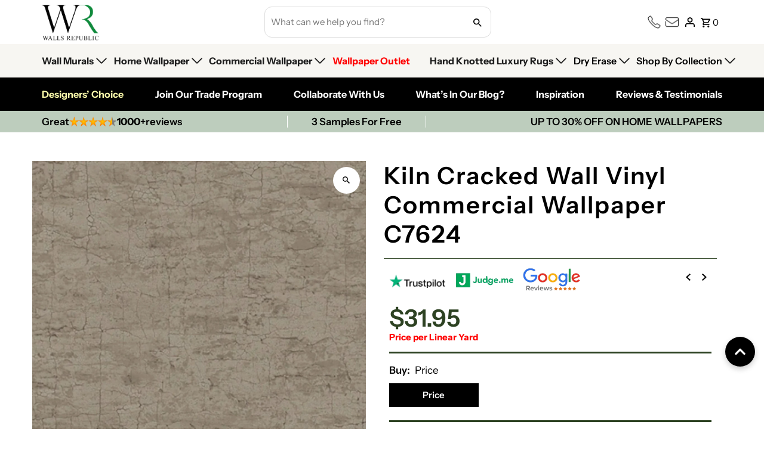

--- FILE ---
content_type: text/html; charset=utf-8
request_url: https://wallsrepublic.com/collections/commercial-wallpaper/products/kiln-cracked-wall-vinyl-commercial-wallpaper-c7624
body_size: 105675
content:
<!DOCTYPE html>
<html class="no-js" lang="en">
<head>

    
      
        <title>Kiln Cracked Wall Vinyl Commercial Wallpaper C7624 – Walls Republic US</title>
      
    
      
        <meta name="description" content="Introducing our Cracked Wall Vinyl Commercial Wallpaper, a bold and captivating choice to transform commercial spaces with urban charm. This wallpaper featur...">
      
    

  

  
  <!-- Google Tag Manager -->

  <script>(function(w,d,s,l,i){w[l]=w[l]||[];w[l].push({'gtm.start':

  new Date().getTime(),event:'gtm.js'});var f=d.getElementsByTagName(s)[0],

  j=d.createElement(s),dl=l!='dataLayer'?'&l='+l:'';j.async=true;j.src=

  'https://www.googletagmanager.com/gtm.js?id='+i+dl;f.parentNode.insertBefore(j,f);

  })(window,document,'script','dataLayer','GTM-5WNPXZX');</script>

  <!-- End Google Tag Manager -->
  
  <meta charset="utf-8" />
  <meta name="viewport" content="width=device-width,initial-scale=1,minimum-scale=1">

  <meta name="google-site-verification" content="oxuPchbmgRr1lqRuWpKtoXzf6pMFK29HQHur7sBVhnE" />

  <script async='async' src='https://static.mobilemonkey.com/js/semrush_fad800d6-c4be-4f98-88fd-4e3153a30d45-27477721.js'></script>
  
  <!-- Establish early connection to external domains -->
  <link rel="preconnect" href="https://cdn.shopify.com" crossorigin>
  <link rel="preconnect" href="https://fonts.shopify.com" crossorigin>
  <link rel="preconnect" href="https://monorail-edge.shopifysvc.com">
  <link rel="preconnect" href="//ajax.googleapis.com" crossorigin /><meta name="google-site-verification" content="Z3d8Ie3pLtiA22uo1knh3yiuMxJM1BS1YghSTp18VsA">


  <!-- Preload onDomain stylesheets and script libraries -->
  <link rel="preload" href="//wallsrepublic.com/cdn/shop/t/164/assets/stylesheet.css?v=88241763629923381671766680054" as="style">
  <link rel="preload" as="font" href="//wallsrepublic.com/cdn/fonts/instrument_sans/instrumentsans_n4.db86542ae5e1596dbdb28c279ae6c2086c4c5bfa.woff2" type="font/woff2" crossorigin>
  <link rel="preload" as="font" href="//wallsrepublic.com/cdn/fonts/instrument_sans/instrumentsans_n4.db86542ae5e1596dbdb28c279ae6c2086c4c5bfa.woff2" type="font/woff2" crossorigin>
  <link rel="preload" as="font" href="//wallsrepublic.com/cdn/fonts/instrument_sans/instrumentsans_n6.27dc66245013a6f7f317d383a3cc9a0c347fb42d.woff2" type="font/woff2" crossorigin>
  <link rel="preload" href="//wallsrepublic.com/cdn/shop/t/164/assets/eventemitter3.min.js?v=27939738353326123541766680054" as="script"><link rel="preload" href="//wallsrepublic.com/cdn/shop/t/164/assets/vendor-video.js?v=112486824910932804751766680054" as="script"><link rel="preload" href="//wallsrepublic.com/cdn/shop/t/164/assets/theme.js?v=46018048676692940211766680054" as="script">
  
  

 

      <link rel="shortcut icon" href="//wallsrepublic.com/cdn/shop/files/favicon.jpg?crop=center&height=32&v=1701875239&width=32" type="image/png" />
    
  <link rel="canonical" href="https://wallsrepublic.com/products/kiln-cracked-wall-vinyl-commercial-wallpaper-c7624" />

  <script>
    window.shopCurrencysymbol = '${{';
  </script>




  
<meta property="og:image" content="http://wallsrepublic.com/cdn/shop/files/KilnCrackedWallVinylCommercialWallpaperC7624.jpg?v=1753898202&width=1024">
  <meta property="og:image:secure_url" content="https://wallsrepublic.com/cdn/shop/files/KilnCrackedWallVinylCommercialWallpaperC7624.jpg?v=1753898202&width=1024">
  <meta property="og:image:width" content="1200">
  <meta property="og:image:height" content="2000">
<meta property="og:site_name" content="Walls Republic US">



  <meta name="twitter:card" content="summary">


  <meta name="twitter:site" content="@walls_republic">



  <meta name="twitter:title" content="Kiln Cracked Wall Vinyl Commercial Wallpaper C7624">
  <meta name="twitter:description" content="Introducing our Cracked Wall Vinyl Commercial Wallpaper, a bold and captivating choice to transform commercial spaces with urban charm. This wallpaper features a realistic depiction of cracked wall te">
  <meta name="twitter:image" content="https://wallsrepublic.com/cdn/shop/files/KilnCrackedWallVinylCommercialWallpaperC7624.jpg?v=1753898202&width=1024">
  <meta name="twitter:image:width" content="480">
  <meta name="twitter:image:height" content="480">


  
  <script type="application/ld+json">
   {
     "@context": "https://schema.org",
     "@type": "Product",
     "@id": "kiln-cracked-wall-vinyl-commercial-wallpaper-c7624",
     "url": "//products/kiln-cracked-wall-vinyl-commercial-wallpaper-c7624",
     "image": "//wallsrepublic.com/cdn/shop/files/KilnCrackedWallVinylCommercialWallpaperC7624.jpg?v=1753898202&width=1024",
     "name": "Kiln Cracked Wall Vinyl Commercial Wallpaper C7624",
     "brand": {
        "@type": "Brand",
        "name": "Bolta"
      },
     "description": "Introducing our Cracked Wall Vinyl Commercial Wallpaper, a bold and captivating choice to transform commercial spaces with urban charm. This wallpaper features a realistic depiction of cracked wall textures, adding an edgy and industrial vibe to any interior. Crafted from high-quality vinyl, it offers durability and easy maintenance, ideal for high-traffic areas. The rugged allure of the cracked wall design creates a visually striking backdrop, making a bold statement in modern environments. Elevate your commercial space with the raw beauty and durability of our Cracked Wall Vinyl Commercial Wallpaper.
Pattern Match: Reverse Hang Random Match
¬¨‚Ä†","sku": "C7624","offers": [
       
       {
         "@type": "Offer",
         "price": "5.00",
         "priceCurrency": "USD",
         "availability" : "http://schema.org/InStock",
         "priceValidUntil": "2030-01-01",
         "url": "/products/kiln-cracked-wall-vinyl-commercial-wallpaper-c7624"
       },
       
       {
         "@type": "Offer",
         "price": "5.00",
         "priceCurrency": "USD",
         "availability" : "http://schema.org/InStock",
         "priceValidUntil": "2030-01-01",
         "url": "/products/kiln-cracked-wall-vinyl-commercial-wallpaper-c7624"
       }
       
    ]}
  </script>


  <style data-shopify>
:root {
    --main-family: "Instrument Sans", sans-serif;
    --main-weight: 400;
    --main-style: normal;
    --nav-family: "Instrument Sans", sans-serif;
    --nav-weight: 400;
    --nav-style: normal;
    --heading-family: "Instrument Sans", sans-serif;
    --heading-weight: 600;
    --heading-style: normal;

    --announcement-size: 14px;
    --font-size: 15px;
    --h1-size: 26px;
    --h2-size: 22px;
    --h3-size: 18px;
    --h4-size: calc(var(--font-size) + 2px);
    --h5-size: calc(var(--font-size) + 1px);
    --nav-size: 15px;
    --border-weight: 3px;
    --top-bar-background: #000000;
    --top-bar-color: #ffffff;
    --top-bar-border: #4d4d4d;
    --social-links: #ffffff;
    --header-background: #ffffff;
    --cart-links: #000000;
    --header-float-color: #ffffff;
    --background: #ffffff;
    --heading-color: #000000;
    --hero-color: #ffffff;
    --text-color: #000000;
    --sale-color: #c60808;
    --dotted-color: #dddddd;
    --button-color: #000000;
    --button-text: #ffffff;
    --button-hover: #06893c;
    --button-text-hover: #ffffff;
    --secondary-button-color: #dddddd;
    --secondary-button-text: #000;
    --navigation: rgba(0,0,0,0);
    --nav-color: #000000;
    --nav-hover-color: #ffffff;
    --nav-hover-link-color: #000000;
    --new-background: #ffffff;
    --new-text: #000000;
    --sale-background: #bc0000;
    --sale-text: #ffffff;
    --soldout-background: #222;
    --soldout-text: #ffffff;
    --footer-background: #ffffff;
    --footer-color: #000000;
    --footer-border: #e5e5e5;
    --error-msg-dark: #e81000;
    --error-msg-light: #ffeae8;
    --success-msg-dark: #007f5f;
    --success-msg-light: #e5fff8;
    --free-shipping-bg: #313131;
    --free-shipping-text: #fff;
    --error-color: #c60808;
    --error-color-light: #fdd0d0;
    --keyboard-focus-color: #cccccc;
    --keyboard-focus-border-style: dotted;
    --keyboard-focus-border-weight: 1;
    --icon-border-color: #e6e6e6;
    --thumbnail-slider-outline-color: #666666;
    --price-unit-price-color: #999999;
    --select-arrow-bg: url(//wallsrepublic.com/cdn/shop/t/164/assets/select-arrow.png?v=112595941721225094991766680054);
    --product-info-align: center;
    --color-filter-size: 18px;
    --color-body-text: var(--text-color);
    --color-body: var(--background);
    --color-bg: var(--background);
    --disabled-text: #808080;
    --section-padding: 55px;
    --button-border-radius: 12px;

    --star-active: rgb(0, 0, 0);
    --star-inactive: rgb(204, 204, 204);

    --section-background: #ffffff;
    --section-overlay-color: 0, 0, 0;
    --section-overlay-opacity: 0;
    --section-button-size: 15px;

    --age-text-color: #262b2c;
    --age-bg-color: #faf4e8;


  }
  @media (max-width: 740px) {
    :root {
      --font-size: calc(15px - (15px * 0.15));
      --nav-size: calc(15px - (15px * 0.15));
      --h1-size: calc(26px - (26px * 0.15));
      --h2-size: calc(22px - (22px * 0.15));
      --h3-size: calc(18px - (18px * 0.15));
    }
  }
</style>


  <link rel="stylesheet" href="//wallsrepublic.com/cdn/shop/t/164/assets/stylesheet.css?v=88241763629923381671766680054" type="text/css">
  <link rel="stylesheet" href="//wallsrepublic.com/cdn/shop/t/164/assets/custom.css?v=142808060517665389481766680054" type="text/css">

  <style>
    @font-face {
  font-family: "Instrument Sans";
  font-weight: 400;
  font-style: normal;
  font-display: swap;
  src: url("//wallsrepublic.com/cdn/fonts/instrument_sans/instrumentsans_n4.db86542ae5e1596dbdb28c279ae6c2086c4c5bfa.woff2") format("woff2"),
       url("//wallsrepublic.com/cdn/fonts/instrument_sans/instrumentsans_n4.510f1b081e58d08c30978f465518799851ef6d8b.woff") format("woff");
}

    @font-face {
  font-family: "Instrument Sans";
  font-weight: 400;
  font-style: normal;
  font-display: swap;
  src: url("//wallsrepublic.com/cdn/fonts/instrument_sans/instrumentsans_n4.db86542ae5e1596dbdb28c279ae6c2086c4c5bfa.woff2") format("woff2"),
       url("//wallsrepublic.com/cdn/fonts/instrument_sans/instrumentsans_n4.510f1b081e58d08c30978f465518799851ef6d8b.woff") format("woff");
}

    @font-face {
  font-family: "Instrument Sans";
  font-weight: 600;
  font-style: normal;
  font-display: swap;
  src: url("//wallsrepublic.com/cdn/fonts/instrument_sans/instrumentsans_n6.27dc66245013a6f7f317d383a3cc9a0c347fb42d.woff2") format("woff2"),
       url("//wallsrepublic.com/cdn/fonts/instrument_sans/instrumentsans_n6.1a71efbeeb140ec495af80aad612ad55e19e6d0e.woff") format("woff");
}

    @font-face {
  font-family: "Instrument Sans";
  font-weight: 700;
  font-style: normal;
  font-display: swap;
  src: url("//wallsrepublic.com/cdn/fonts/instrument_sans/instrumentsans_n7.e4ad9032e203f9a0977786c356573ced65a7419a.woff2") format("woff2"),
       url("//wallsrepublic.com/cdn/fonts/instrument_sans/instrumentsans_n7.b9e40f166fb7639074ba34738101a9d2990bb41a.woff") format("woff");
}

    @font-face {
  font-family: "Instrument Sans";
  font-weight: 400;
  font-style: italic;
  font-display: swap;
  src: url("//wallsrepublic.com/cdn/fonts/instrument_sans/instrumentsans_i4.028d3c3cd8d085648c808ceb20cd2fd1eb3560e5.woff2") format("woff2"),
       url("//wallsrepublic.com/cdn/fonts/instrument_sans/instrumentsans_i4.7e90d82df8dee29a99237cd19cc529d2206706a2.woff") format("woff");
}

    @font-face {
  font-family: "Instrument Sans";
  font-weight: 700;
  font-style: italic;
  font-display: swap;
  src: url("//wallsrepublic.com/cdn/fonts/instrument_sans/instrumentsans_i7.d6063bb5d8f9cbf96eace9e8801697c54f363c6a.woff2") format("woff2"),
       url("//wallsrepublic.com/cdn/fonts/instrument_sans/instrumentsans_i7.ce33afe63f8198a3ac4261b826b560103542cd36.woff") format("woff");
}

  </style>



  <script src="//ajax.googleapis.com/ajax/libs/jquery/3.3.1/jquery.min.js" type="text/javascript"></script>
  <script>window.performance && window.performance.mark && window.performance.mark('shopify.content_for_header.start');</script><meta name="facebook-domain-verification" content="a8n2l7nx7zkaxb1b1sa7jwr8pq0r1m">
<meta name="facebook-domain-verification" content="a8n2l7nx7zkaxb1b1sa7jwr8pq0r1m">
<meta name="google-site-verification" content="ZBGXUMTbyx0iFM3pD8ls77jsCW0Lnv6IlhzlM00DtcU">
<meta name="google-site-verification" content="GUxKK1ZQ6z6qptgHI9uGUEazByhxnL7caAGqzifpVtM">
<meta id="shopify-digital-wallet" name="shopify-digital-wallet" content="/21980277/digital_wallets/dialog">
<meta name="shopify-checkout-api-token" content="edb6ac64674d58e59aea4432361e8a4f">
<link rel="alternate" type="application/json+oembed" href="https://wallsrepublic.com/products/kiln-cracked-wall-vinyl-commercial-wallpaper-c7624.oembed">
<script async="async" src="/checkouts/internal/preloads.js?locale=en-US"></script>
<link rel="preconnect" href="https://shop.app" crossorigin="anonymous">
<script async="async" src="https://shop.app/checkouts/internal/preloads.js?locale=en-US&shop_id=21980277" crossorigin="anonymous"></script>
<script id="apple-pay-shop-capabilities" type="application/json">{"shopId":21980277,"countryCode":"CA","currencyCode":"USD","merchantCapabilities":["supports3DS"],"merchantId":"gid:\/\/shopify\/Shop\/21980277","merchantName":"Walls Republic US","requiredBillingContactFields":["postalAddress","email","phone"],"requiredShippingContactFields":["postalAddress","email","phone"],"shippingType":"shipping","supportedNetworks":["visa","masterCard","amex","discover","jcb"],"total":{"type":"pending","label":"Walls Republic US","amount":"1.00"},"shopifyPaymentsEnabled":true,"supportsSubscriptions":true}</script>
<script id="shopify-features" type="application/json">{"accessToken":"edb6ac64674d58e59aea4432361e8a4f","betas":["rich-media-storefront-analytics"],"domain":"wallsrepublic.com","predictiveSearch":true,"shopId":21980277,"locale":"en"}</script>
<script>var Shopify = Shopify || {};
Shopify.shop = "walls-republic-us.myshopify.com";
Shopify.locale = "en";
Shopify.currency = {"active":"USD","rate":"1.0"};
Shopify.country = "US";
Shopify.theme = {"name":"Live 1.1 Walls Republic Theme - 2025","id":185052889376,"schema_name":"Fashionopolism","schema_version":"9.2.0","theme_store_id":141,"role":"main"};
Shopify.theme.handle = "null";
Shopify.theme.style = {"id":null,"handle":null};
Shopify.cdnHost = "wallsrepublic.com/cdn";
Shopify.routes = Shopify.routes || {};
Shopify.routes.root = "/";</script>
<script type="module">!function(o){(o.Shopify=o.Shopify||{}).modules=!0}(window);</script>
<script>!function(o){function n(){var o=[];function n(){o.push(Array.prototype.slice.apply(arguments))}return n.q=o,n}var t=o.Shopify=o.Shopify||{};t.loadFeatures=n(),t.autoloadFeatures=n()}(window);</script>
<script>
  window.ShopifyPay = window.ShopifyPay || {};
  window.ShopifyPay.apiHost = "shop.app\/pay";
  window.ShopifyPay.redirectState = null;
</script>
<script id="shop-js-analytics" type="application/json">{"pageType":"product"}</script>
<script defer="defer" async type="module" src="//wallsrepublic.com/cdn/shopifycloud/shop-js/modules/v2/client.init-shop-cart-sync_BT-GjEfc.en.esm.js"></script>
<script defer="defer" async type="module" src="//wallsrepublic.com/cdn/shopifycloud/shop-js/modules/v2/chunk.common_D58fp_Oc.esm.js"></script>
<script defer="defer" async type="module" src="//wallsrepublic.com/cdn/shopifycloud/shop-js/modules/v2/chunk.modal_xMitdFEc.esm.js"></script>
<script type="module">
  await import("//wallsrepublic.com/cdn/shopifycloud/shop-js/modules/v2/client.init-shop-cart-sync_BT-GjEfc.en.esm.js");
await import("//wallsrepublic.com/cdn/shopifycloud/shop-js/modules/v2/chunk.common_D58fp_Oc.esm.js");
await import("//wallsrepublic.com/cdn/shopifycloud/shop-js/modules/v2/chunk.modal_xMitdFEc.esm.js");

  window.Shopify.SignInWithShop?.initShopCartSync?.({"fedCMEnabled":true,"windoidEnabled":true});

</script>
<script>
  window.Shopify = window.Shopify || {};
  if (!window.Shopify.featureAssets) window.Shopify.featureAssets = {};
  window.Shopify.featureAssets['shop-js'] = {"shop-cart-sync":["modules/v2/client.shop-cart-sync_DZOKe7Ll.en.esm.js","modules/v2/chunk.common_D58fp_Oc.esm.js","modules/v2/chunk.modal_xMitdFEc.esm.js"],"init-fed-cm":["modules/v2/client.init-fed-cm_B6oLuCjv.en.esm.js","modules/v2/chunk.common_D58fp_Oc.esm.js","modules/v2/chunk.modal_xMitdFEc.esm.js"],"shop-cash-offers":["modules/v2/client.shop-cash-offers_D2sdYoxE.en.esm.js","modules/v2/chunk.common_D58fp_Oc.esm.js","modules/v2/chunk.modal_xMitdFEc.esm.js"],"shop-login-button":["modules/v2/client.shop-login-button_QeVjl5Y3.en.esm.js","modules/v2/chunk.common_D58fp_Oc.esm.js","modules/v2/chunk.modal_xMitdFEc.esm.js"],"pay-button":["modules/v2/client.pay-button_DXTOsIq6.en.esm.js","modules/v2/chunk.common_D58fp_Oc.esm.js","modules/v2/chunk.modal_xMitdFEc.esm.js"],"shop-button":["modules/v2/client.shop-button_DQZHx9pm.en.esm.js","modules/v2/chunk.common_D58fp_Oc.esm.js","modules/v2/chunk.modal_xMitdFEc.esm.js"],"avatar":["modules/v2/client.avatar_BTnouDA3.en.esm.js"],"init-windoid":["modules/v2/client.init-windoid_CR1B-cfM.en.esm.js","modules/v2/chunk.common_D58fp_Oc.esm.js","modules/v2/chunk.modal_xMitdFEc.esm.js"],"init-shop-for-new-customer-accounts":["modules/v2/client.init-shop-for-new-customer-accounts_C_vY_xzh.en.esm.js","modules/v2/client.shop-login-button_QeVjl5Y3.en.esm.js","modules/v2/chunk.common_D58fp_Oc.esm.js","modules/v2/chunk.modal_xMitdFEc.esm.js"],"init-shop-email-lookup-coordinator":["modules/v2/client.init-shop-email-lookup-coordinator_BI7n9ZSv.en.esm.js","modules/v2/chunk.common_D58fp_Oc.esm.js","modules/v2/chunk.modal_xMitdFEc.esm.js"],"init-shop-cart-sync":["modules/v2/client.init-shop-cart-sync_BT-GjEfc.en.esm.js","modules/v2/chunk.common_D58fp_Oc.esm.js","modules/v2/chunk.modal_xMitdFEc.esm.js"],"shop-toast-manager":["modules/v2/client.shop-toast-manager_DiYdP3xc.en.esm.js","modules/v2/chunk.common_D58fp_Oc.esm.js","modules/v2/chunk.modal_xMitdFEc.esm.js"],"init-customer-accounts":["modules/v2/client.init-customer-accounts_D9ZNqS-Q.en.esm.js","modules/v2/client.shop-login-button_QeVjl5Y3.en.esm.js","modules/v2/chunk.common_D58fp_Oc.esm.js","modules/v2/chunk.modal_xMitdFEc.esm.js"],"init-customer-accounts-sign-up":["modules/v2/client.init-customer-accounts-sign-up_iGw4briv.en.esm.js","modules/v2/client.shop-login-button_QeVjl5Y3.en.esm.js","modules/v2/chunk.common_D58fp_Oc.esm.js","modules/v2/chunk.modal_xMitdFEc.esm.js"],"shop-follow-button":["modules/v2/client.shop-follow-button_CqMgW2wH.en.esm.js","modules/v2/chunk.common_D58fp_Oc.esm.js","modules/v2/chunk.modal_xMitdFEc.esm.js"],"checkout-modal":["modules/v2/client.checkout-modal_xHeaAweL.en.esm.js","modules/v2/chunk.common_D58fp_Oc.esm.js","modules/v2/chunk.modal_xMitdFEc.esm.js"],"shop-login":["modules/v2/client.shop-login_D91U-Q7h.en.esm.js","modules/v2/chunk.common_D58fp_Oc.esm.js","modules/v2/chunk.modal_xMitdFEc.esm.js"],"lead-capture":["modules/v2/client.lead-capture_BJmE1dJe.en.esm.js","modules/v2/chunk.common_D58fp_Oc.esm.js","modules/v2/chunk.modal_xMitdFEc.esm.js"],"payment-terms":["modules/v2/client.payment-terms_Ci9AEqFq.en.esm.js","modules/v2/chunk.common_D58fp_Oc.esm.js","modules/v2/chunk.modal_xMitdFEc.esm.js"]};
</script>
<script>(function() {
  var isLoaded = false;
  function asyncLoad() {
    if (isLoaded) return;
    isLoaded = true;
    var urls = ["https:\/\/shopifycdn.aaawebstore.com\/formbuilder\/appfiles\/aaa_form_builder_script_minify_v1.js?shop=walls-republic-us.myshopify.com","https:\/\/chimpstatic.com\/mcjs-connected\/js\/users\/ebd64027248be0ff08a231995\/6f45d18da66112a401808c310.js?shop=walls-republic-us.myshopify.com","https:\/\/ecommplugins-trustboxsettings.trustpilot.com\/walls-republic-us.myshopify.com.js?settings=1736922670973\u0026shop=walls-republic-us.myshopify.com","https:\/\/widget.trustpilot.com\/bootstrap\/v5\/tp.widget.sync.bootstrap.min.js?shop=walls-republic-us.myshopify.com","\/\/www.powr.io\/powr.js?powr-token=walls-republic-us.myshopify.com\u0026external-type=shopify\u0026shop=walls-republic-us.myshopify.com","\/\/d1liekpayvooaz.cloudfront.net\/apps\/customizery\/customizery.js?shop=walls-republic-us.myshopify.com","https:\/\/swymv3free-01.azureedge.net\/code\/swym-shopify.js?shop=walls-republic-us.myshopify.com","https:\/\/ecommplugins-scripts.trustpilot.com\/v2.1\/js\/header.min.js?settings=eyJrZXkiOiJmRFd1NXh6ZmxNcjRVdXNNIiwicyI6InNrdSJ9\u0026v=2.5\u0026shop=walls-republic-us.myshopify.com","https:\/\/cdn.shopify.com\/s\/files\/1\/0417\/3765\/0342\/files\/mrp-script-tag.js?v=1672824107\u0026shop=walls-republic-us.myshopify.com","https:\/\/cdn.shopify.com\/s\/files\/1\/2198\/0277\/t\/63\/assets\/10ccsnpCxrANMh0A.js?v=1699317217\u0026shopId=52697\u0026shop=walls-republic-us.myshopify.com","https:\/\/static.klaviyo.com\/onsite\/js\/WsRRrP\/klaviyo.js?company_id=WsRRrP\u0026shop=walls-republic-us.myshopify.com","https:\/\/clientcdn.pushengage.com\/shopify\/200c662b-81f7-4a2f-8eef-cd7d8a7d47cf.js?shop=walls-republic-us.myshopify.com","https:\/\/dr4qe3ddw9y32.cloudfront.net\/awin-shopify-integration-code.js?aid=60187\u0026v=shopifyApp_5.2.3\u0026ts=1752770541742\u0026shop=walls-republic-us.myshopify.com"];
    for (var i = 0; i < urls.length; i++) {
      var s = document.createElement('script');
      s.type = 'text/javascript';
      s.async = true;
      s.src = urls[i];
      var x = document.getElementsByTagName('script')[0];
      x.parentNode.insertBefore(s, x);
    }
  };
  if(window.attachEvent) {
    window.attachEvent('onload', asyncLoad);
  } else {
    window.addEventListener('load', asyncLoad, false);
  }
})();</script>
<script id="__st">var __st={"a":21980277,"offset":-18000,"reqid":"a000635c-9566-4d15-81c9-1005027637ad-1769287980","pageurl":"wallsrepublic.com\/collections\/commercial-wallpaper\/products\/kiln-cracked-wall-vinyl-commercial-wallpaper-c7624","u":"3bfe143a0470","p":"product","rtyp":"product","rid":9280561938720};</script>
<script>window.ShopifyPaypalV4VisibilityTracking = true;</script>
<script id="captcha-bootstrap">!function(){'use strict';const t='contact',e='account',n='new_comment',o=[[t,t],['blogs',n],['comments',n],[t,'customer']],c=[[e,'customer_login'],[e,'guest_login'],[e,'recover_customer_password'],[e,'create_customer']],r=t=>t.map((([t,e])=>`form[action*='/${t}']:not([data-nocaptcha='true']) input[name='form_type'][value='${e}']`)).join(','),a=t=>()=>t?[...document.querySelectorAll(t)].map((t=>t.form)):[];function s(){const t=[...o],e=r(t);return a(e)}const i='password',u='form_key',d=['recaptcha-v3-token','g-recaptcha-response','h-captcha-response',i],f=()=>{try{return window.sessionStorage}catch{return}},m='__shopify_v',_=t=>t.elements[u];function p(t,e,n=!1){try{const o=window.sessionStorage,c=JSON.parse(o.getItem(e)),{data:r}=function(t){const{data:e,action:n}=t;return t[m]||n?{data:e,action:n}:{data:t,action:n}}(c);for(const[e,n]of Object.entries(r))t.elements[e]&&(t.elements[e].value=n);n&&o.removeItem(e)}catch(o){console.error('form repopulation failed',{error:o})}}const l='form_type',E='cptcha';function T(t){t.dataset[E]=!0}const w=window,h=w.document,L='Shopify',v='ce_forms',y='captcha';let A=!1;((t,e)=>{const n=(g='f06e6c50-85a8-45c8-87d0-21a2b65856fe',I='https://cdn.shopify.com/shopifycloud/storefront-forms-hcaptcha/ce_storefront_forms_captcha_hcaptcha.v1.5.2.iife.js',D={infoText:'Protected by hCaptcha',privacyText:'Privacy',termsText:'Terms'},(t,e,n)=>{const o=w[L][v],c=o.bindForm;if(c)return c(t,g,e,D).then(n);var r;o.q.push([[t,g,e,D],n]),r=I,A||(h.body.append(Object.assign(h.createElement('script'),{id:'captcha-provider',async:!0,src:r})),A=!0)});var g,I,D;w[L]=w[L]||{},w[L][v]=w[L][v]||{},w[L][v].q=[],w[L][y]=w[L][y]||{},w[L][y].protect=function(t,e){n(t,void 0,e),T(t)},Object.freeze(w[L][y]),function(t,e,n,w,h,L){const[v,y,A,g]=function(t,e,n){const i=e?o:[],u=t?c:[],d=[...i,...u],f=r(d),m=r(i),_=r(d.filter((([t,e])=>n.includes(e))));return[a(f),a(m),a(_),s()]}(w,h,L),I=t=>{const e=t.target;return e instanceof HTMLFormElement?e:e&&e.form},D=t=>v().includes(t);t.addEventListener('submit',(t=>{const e=I(t);if(!e)return;const n=D(e)&&!e.dataset.hcaptchaBound&&!e.dataset.recaptchaBound,o=_(e),c=g().includes(e)&&(!o||!o.value);(n||c)&&t.preventDefault(),c&&!n&&(function(t){try{if(!f())return;!function(t){const e=f();if(!e)return;const n=_(t);if(!n)return;const o=n.value;o&&e.removeItem(o)}(t);const e=Array.from(Array(32),(()=>Math.random().toString(36)[2])).join('');!function(t,e){_(t)||t.append(Object.assign(document.createElement('input'),{type:'hidden',name:u})),t.elements[u].value=e}(t,e),function(t,e){const n=f();if(!n)return;const o=[...t.querySelectorAll(`input[type='${i}']`)].map((({name:t})=>t)),c=[...d,...o],r={};for(const[a,s]of new FormData(t).entries())c.includes(a)||(r[a]=s);n.setItem(e,JSON.stringify({[m]:1,action:t.action,data:r}))}(t,e)}catch(e){console.error('failed to persist form',e)}}(e),e.submit())}));const S=(t,e)=>{t&&!t.dataset[E]&&(n(t,e.some((e=>e===t))),T(t))};for(const o of['focusin','change'])t.addEventListener(o,(t=>{const e=I(t);D(e)&&S(e,y())}));const B=e.get('form_key'),M=e.get(l),P=B&&M;t.addEventListener('DOMContentLoaded',(()=>{const t=y();if(P)for(const e of t)e.elements[l].value===M&&p(e,B);[...new Set([...A(),...v().filter((t=>'true'===t.dataset.shopifyCaptcha))])].forEach((e=>S(e,t)))}))}(h,new URLSearchParams(w.location.search),n,t,e,['guest_login'])})(!0,!0)}();</script>
<script integrity="sha256-4kQ18oKyAcykRKYeNunJcIwy7WH5gtpwJnB7kiuLZ1E=" data-source-attribution="shopify.loadfeatures" defer="defer" src="//wallsrepublic.com/cdn/shopifycloud/storefront/assets/storefront/load_feature-a0a9edcb.js" crossorigin="anonymous"></script>
<script crossorigin="anonymous" defer="defer" src="//wallsrepublic.com/cdn/shopifycloud/storefront/assets/shopify_pay/storefront-65b4c6d7.js?v=20250812"></script>
<script data-source-attribution="shopify.dynamic_checkout.dynamic.init">var Shopify=Shopify||{};Shopify.PaymentButton=Shopify.PaymentButton||{isStorefrontPortableWallets:!0,init:function(){window.Shopify.PaymentButton.init=function(){};var t=document.createElement("script");t.src="https://wallsrepublic.com/cdn/shopifycloud/portable-wallets/latest/portable-wallets.en.js",t.type="module",document.head.appendChild(t)}};
</script>
<script data-source-attribution="shopify.dynamic_checkout.buyer_consent">
  function portableWalletsHideBuyerConsent(e){var t=document.getElementById("shopify-buyer-consent"),n=document.getElementById("shopify-subscription-policy-button");t&&n&&(t.classList.add("hidden"),t.setAttribute("aria-hidden","true"),n.removeEventListener("click",e))}function portableWalletsShowBuyerConsent(e){var t=document.getElementById("shopify-buyer-consent"),n=document.getElementById("shopify-subscription-policy-button");t&&n&&(t.classList.remove("hidden"),t.removeAttribute("aria-hidden"),n.addEventListener("click",e))}window.Shopify?.PaymentButton&&(window.Shopify.PaymentButton.hideBuyerConsent=portableWalletsHideBuyerConsent,window.Shopify.PaymentButton.showBuyerConsent=portableWalletsShowBuyerConsent);
</script>
<script>
  function portableWalletsCleanup(e){e&&e.src&&console.error("Failed to load portable wallets script "+e.src);var t=document.querySelectorAll("shopify-accelerated-checkout .shopify-payment-button__skeleton, shopify-accelerated-checkout-cart .wallet-cart-button__skeleton"),e=document.getElementById("shopify-buyer-consent");for(let e=0;e<t.length;e++)t[e].remove();e&&e.remove()}function portableWalletsNotLoadedAsModule(e){e instanceof ErrorEvent&&"string"==typeof e.message&&e.message.includes("import.meta")&&"string"==typeof e.filename&&e.filename.includes("portable-wallets")&&(window.removeEventListener("error",portableWalletsNotLoadedAsModule),window.Shopify.PaymentButton.failedToLoad=e,"loading"===document.readyState?document.addEventListener("DOMContentLoaded",window.Shopify.PaymentButton.init):window.Shopify.PaymentButton.init())}window.addEventListener("error",portableWalletsNotLoadedAsModule);
</script>

<script type="module" src="https://wallsrepublic.com/cdn/shopifycloud/portable-wallets/latest/portable-wallets.en.js" onError="portableWalletsCleanup(this)" crossorigin="anonymous"></script>
<script nomodule>
  document.addEventListener("DOMContentLoaded", portableWalletsCleanup);
</script>

<link id="shopify-accelerated-checkout-styles" rel="stylesheet" media="screen" href="https://wallsrepublic.com/cdn/shopifycloud/portable-wallets/latest/accelerated-checkout-backwards-compat.css" crossorigin="anonymous">
<style id="shopify-accelerated-checkout-cart">
        #shopify-buyer-consent {
  margin-top: 1em;
  display: inline-block;
  width: 100%;
}

#shopify-buyer-consent.hidden {
  display: none;
}

#shopify-subscription-policy-button {
  background: none;
  border: none;
  padding: 0;
  text-decoration: underline;
  font-size: inherit;
  cursor: pointer;
}

#shopify-subscription-policy-button::before {
  box-shadow: none;
}

      </style>

<script>window.performance && window.performance.mark && window.performance.mark('shopify.content_for_header.end');</script>
  
    

  
  <script type="text/javascript">
    (function(c,l,a,r,i,t,y){
        c[a]=c[a]||function(){(c[a].q=c[a].q||[]).push(arguments)};
        t=l.createElement(r);t.async=1;t.src="https://www.clarity.ms/tag/"+i;
        y=l.getElementsByTagName(r)[0];y.parentNode.insertBefore(t,y);
    })(window, document, "clarity", "script", "ldvwvoe6nb");
  </script>

  
  
  
  
  


  <script>
        window.enable_discount = true;
        window.discount_code = 'SPACE20';
        window.offer_discount_code = 'SPACE20';
        window.cart_total_count = 0;
         
          window.discount_code = '00';
        

        function applyDiscount(discount){
          let checkoutUrl = '/discount/';
          if(discount) checkoutUrl = checkoutUrl + discount +'?redirect=/cart.json'; 
          let checkoutContainer = document.createElement('div');
          fetch(checkoutUrl)
            .then(function (response) {
              return response.json();
            })
            .then(function (data) {
              var config = document.getElementById('cart-config');
              if ( !config ) return false;
              var config = JSON.parse(config.innerHTML || '{}');
              // Shopify.theme.ajaxCart.cartEvents(config);
              setTimeout(function(){
                Shopify.theme.ajaxCart.updateView(config, data);
              Events.trigger("cart:ready", data);
              },20);
              
              //console.log("discount_codedata>> ", data);
            });
        }
  </script>

  <script>
    (function(w,d,t,r,u)
    {
      var f,n,i;
      w[u]=w[u]||[],f=function()
      {
        var o={ti:"187101228", enableAutoSpaTracking: true};
        o.q=w[u],w[u]=new UET(o),w[u].push("pageLoad")
      },
      n=d.createElement(t),n.src=r,n.async=1,n.onload=n.onreadystatechange=function()
      {
        var s=this.readyState;
        s&&s!=="loaded"&&s!=="complete"||(f(),n.onload=n.onreadystatechange=null)
      },
      i=d.getElementsByTagName(t)[0],i.parentNode.insertBefore(n,i)
    })
    (window,document,"script","//bat.bing.com/bat.js","uetq");
  </script>

  <script>
    window.uetq=window.uetq||[];
    window.uetq.push('set', { 'pid': {
      'em': emailAddressVariable,
      'ph': phoneNumberVariable
    }});
  </script>

  <script>
    function uet_report_conversion() {
      window.uetq = window.uetq || [];
      window.uetq.push("event", "purchase", {});
    }
  </script>

  <script>
      window.uetq = window.uetq || [];
      window.uetq.push("event", "purchase", {});
  </script>








  <script>
    window.dataLayer = window.dataLayer || [];

    // Push initial context data
    window.dataLayer.push({
        event: "context_data",
        page_location: window.location.href,
        page_referrer: document.referrer,
        page_title: document.title,
        page_path: window.location.pathname,
        search_param: window.location.search,
        hash_param: window.location.hash,
        language: navigator.language,
        screen_width: window.outerWidth,
        screen_height: window.outerHeight,
        user_agent: navigator.userAgent
    });

    // Load Google Tag Manager
    (function(w, d, s, l, i){
        w[l] = w[l] || [];
        w[l].push({'gtm.start': new Date().getTime(), event: 'gtm.js'});
        var f = d.getElementsByTagName(s)[0],
            j = d.createElement(s),
            dl = l != 'dataLayer' ? '&l=' + l : '';
        j.async = true;
        j.src = 'https://www.googletagmanager.com/gtm.js?id=' + i + dl;
        f.parentNode.insertBefore(j, f);
    })(window, document, 'script', 'dataLayer', 'GTM-5WNPXZX'); // Your GTM ID

    // Track User Data (if logged in)
    window.Shopify = window.Shopify || {};
    if (Shopify.checkout && Shopify.checkout.customer) {
        window.dataLayer.push({
            event: "loggedIn_userData",
            loggedInUser_id: Shopify.checkout.customer.id,
            loggedInUser_email: Shopify.checkout.customer.email,
            loggedInUser_phone: Shopify.checkout.customer.phone,
            loggedInUser_firstName: Shopify.checkout.customer.first_name,
            loggedInUser_lastName: Shopify.checkout.customer.last_name,
            loggedInUser_ordersCount: Shopify.checkout.customer.orders_count
        });
    } else {
        window.dataLayer.push({ event: "loggedIn_userData" });
    }

    // Shopify Analytics Events
    document.addEventListener("DOMContentLoaded", function() {
        if (window.Shopify && Shopify.analytics) {
            var trackingEvents = [
                { name: "page_viewed", event: "page_view" },
                { name: "product_viewed", event: "view_item" },
                { name: "product_added_to_cart", event: "add_to_cart" },
                { name: "product_removed_from_cart", event: "remove_from_cart" },
                { name: "cart_viewed", event: "view_cart" },
                { name: "checkout_started", event: "begin_checkout" },
                { name: "checkout_contact_info_submitted", event: "checkout_contact_info_submitted" },
                { name: "checkout_address_info_submitted", event: "checkout_address_info_submitted" },
                { name: "checkout_shipping_info_submitted", event: "add_shipping_info" },
                { name: "payment_info_submitted", event: "add_payment_info" },
                { name: "checkout_completed", event: "purchase" }
            ];

            trackingEvents.forEach(function(t) {
                Shopify.analytics.subscribe(t.name, function(data) {
                    var eventData = {
                        event: t.event,
                        client_id: data.clientId,
                        event_time: data.timestamp,
                        event_time_seconds: Math.round(new Date(data.timestamp) / 1000)
                    };

                    if (data.data) {
                        eventData.ecommerce = {
                            currency: data.data.currencyCode,
                            value: data.data.totalPrice ? data.data.totalPrice.amount : null,
                            transaction_id: data.data.order ? data.data.order.id : null,
                            items: data.data.lineItems ? data.data.lineItems.map(item => ({
                                item_id: item.variant.product.id,
                                item_name: item.variant.product.title,
                                item_brand: item.variant.product.vendor,
                                item_category: item.variant.product.type,
                                item_variant: item.variant.title || "",
                                price: item.variant.price.amount,
                                quantity: item.quantity
                            })) : []
                        };
                    }

                    window.dataLayer.push(eventData);
                });
            });
        }
    });
  </script>                                   


  <script type="application/ld+json">
    {
      "@context": "https://schema.org",
      "@graph": [
        {
          "@type": "Organization",
          "@id": "https://wallsrepublic.com/#organization",
          "name": "Walls Republic",
          "url": "https://wallsrepublic.com/",
          "logo": {
            "@type": "ImageObject",
            "url": "https://wallsrepublic.com/cdn/shop/files/WallsRepublic_logo.png"  
          },
          "sameAs": [
            "https://www.facebook.com/wallsrepublic",
            "https://www.pinterest.com/wallsrepublic/",
            "https://www.instagram.com/walls_republic/",
            "https://x.com/walls_republic"
          ]
        },
        {
          "@type": "WebSite",
          "@id": "https://wallsrepublic.com/#website",
          "url": "https://wallsrepublic.com/",
          "name": "Walls Republic",
          "publisher": {
            "@id": "https://wallsrepublic.com/#organization"
          },
          "potentialAction": {
            "@type": "SearchAction",
            "target": "https://wallsrepublic.com/search?q={search_term_string}",
            "query-input": "required name=search_term_string"
          }
        },
        {
          "@type": "WebPage",
          "@id": "https://wallsrepublic.com/#webpage",
          "url": "https://wallsrepublic.com/",
          "name": "Walls Republic – Custom & Designer Wallpapers",
          "description": "Shop premium designer wallpapers, custom murals, and interior design solutions at Walls Republic.",
          "inLanguage": "en-US",
          "isPartOf": {
            "@id": "https://wallsrepublic.com/#website"
          },
          "about": {
            "@id": "https://wallsrepublic.com/#organization"
          }
        },
        {
          "@type": "BreadcrumbList",
          "@id": "https://wallsrepublic.com/#breadcrumb",
          "itemListElement": [
            {
              "@type": "ListItem",
              "position": 1,
              "name": "Home",
              "item": "https://wallsrepublic.com/"
            }
          ]
        }
      ]
    }
  </script>





  
<!-- BEGIN app block: shopify://apps/instafeed/blocks/head-block/c447db20-095d-4a10-9725-b5977662c9d5 --><link rel="preconnect" href="https://cdn.nfcube.com/">
<link rel="preconnect" href="https://scontent.cdninstagram.com/">


  <script>
    document.addEventListener('DOMContentLoaded', function () {
      let instafeedScript = document.createElement('script');

      
        instafeedScript.src = 'https://storage.nfcube.com/instafeed-dbcbcdb1d670b9e8de3fd7bce7b09c09.js';
      

      document.body.appendChild(instafeedScript);
    });
  </script>





<!-- END app block --><!-- BEGIN app block: shopify://apps/judge-me-reviews/blocks/judgeme_core/61ccd3b1-a9f2-4160-9fe9-4fec8413e5d8 --><!-- Start of Judge.me Core -->






<link rel="dns-prefetch" href="https://cdnwidget.judge.me">
<link rel="dns-prefetch" href="https://cdn.judge.me">
<link rel="dns-prefetch" href="https://cdn1.judge.me">
<link rel="dns-prefetch" href="https://api.judge.me">

<script data-cfasync='false' class='jdgm-settings-script'>window.jdgmSettings={"pagination":5,"disable_web_reviews":false,"badge_no_review_text":"No reviews","badge_n_reviews_text":"{{ n }} review/reviews","badge_star_color":"#fbcd0a","hide_badge_preview_if_no_reviews":true,"badge_hide_text":false,"enforce_center_preview_badge":false,"widget_title":"Customer Reviews","widget_open_form_text":"Write a review","widget_close_form_text":"Cancel review","widget_refresh_page_text":"Refresh page","widget_summary_text":"Based on {{ number_of_reviews }} review/reviews","widget_no_review_text":"Be the first to write a review","widget_name_field_text":"Display name","widget_verified_name_field_text":"Verified Name (public)","widget_name_placeholder_text":"Display name","widget_required_field_error_text":"This field is required.","widget_email_field_text":"Email address","widget_verified_email_field_text":"Verified Email (private, can not be edited)","widget_email_placeholder_text":"Your email address","widget_email_field_error_text":"Please enter a valid email address.","widget_rating_field_text":"Rating","widget_review_title_field_text":"Review Title","widget_review_title_placeholder_text":"Give your review a title","widget_review_body_field_text":"Review content","widget_review_body_placeholder_text":"Start writing here...","widget_pictures_field_text":"Picture/Video (optional)","widget_submit_review_text":"Submit Review","widget_submit_verified_review_text":"Submit Verified Review","widget_submit_success_msg_with_auto_publish":"Thank you! Please refresh the page in a few moments to see your review. You can remove or edit your review by logging into \u003ca href='https://judge.me/login' target='_blank' rel='nofollow noopener'\u003eJudge.me\u003c/a\u003e","widget_submit_success_msg_no_auto_publish":"Thank you! Your review will be published as soon as it is approved by the shop admin. You can remove or edit your review by logging into \u003ca href='https://judge.me/login' target='_blank' rel='nofollow noopener'\u003eJudge.me\u003c/a\u003e","widget_show_default_reviews_out_of_total_text":"Showing {{ n_reviews_shown }} out of {{ n_reviews }} reviews.","widget_show_all_link_text":"Show all","widget_show_less_link_text":"Show less","widget_author_said_text":"{{ reviewer_name }} said:","widget_days_text":"{{ n }} days ago","widget_weeks_text":"{{ n }} week/weeks ago","widget_months_text":"{{ n }} month/months ago","widget_years_text":"{{ n }} year/years ago","widget_yesterday_text":"Yesterday","widget_today_text":"Today","widget_replied_text":"\u003e\u003e {{ shop_name }} replied:","widget_read_more_text":"Read more","widget_reviewer_name_as_initial":"","widget_rating_filter_color":"#fbcd0a","widget_rating_filter_see_all_text":"See all reviews","widget_sorting_most_recent_text":"Most Recent","widget_sorting_highest_rating_text":"Highest Rating","widget_sorting_lowest_rating_text":"Lowest Rating","widget_sorting_with_pictures_text":"Only Pictures","widget_sorting_most_helpful_text":"Most Helpful","widget_open_question_form_text":"Ask a question","widget_reviews_subtab_text":"Reviews","widget_questions_subtab_text":"Questions","widget_question_label_text":"Question","widget_answer_label_text":"Answer","widget_question_placeholder_text":"Write your question here","widget_submit_question_text":"Submit Question","widget_question_submit_success_text":"Thank you for your question! We will notify you once it gets answered.","widget_star_color":"#fbcd0a","verified_badge_text":"Verified","verified_badge_bg_color":"","verified_badge_text_color":"","verified_badge_placement":"left-of-reviewer-name","widget_review_max_height":"","widget_hide_border":false,"widget_social_share":false,"widget_thumb":false,"widget_review_location_show":false,"widget_location_format":"","all_reviews_include_out_of_store_products":true,"all_reviews_out_of_store_text":"(out of store)","all_reviews_pagination":100,"all_reviews_product_name_prefix_text":"about","enable_review_pictures":false,"enable_question_anwser":false,"widget_theme":"default","review_date_format":"mm/dd/yyyy","default_sort_method":"most-recent","widget_product_reviews_subtab_text":"Product Reviews","widget_shop_reviews_subtab_text":"Shop Reviews","widget_other_products_reviews_text":"Reviews for other products","widget_store_reviews_subtab_text":"Store reviews","widget_no_store_reviews_text":"This store hasn't received any reviews yet","widget_web_restriction_product_reviews_text":"This product hasn't received any reviews yet","widget_no_items_text":"No items found","widget_show_more_text":"Show more","widget_write_a_store_review_text":"Write a Store Review","widget_other_languages_heading":"Reviews in Other Languages","widget_translate_review_text":"Translate review to {{ language }}","widget_translating_review_text":"Translating...","widget_show_original_translation_text":"Show original ({{ language }})","widget_translate_review_failed_text":"Review couldn't be translated.","widget_translate_review_retry_text":"Retry","widget_translate_review_try_again_later_text":"Try again later","show_product_url_for_grouped_product":false,"widget_sorting_pictures_first_text":"Pictures First","show_pictures_on_all_rev_page_mobile":false,"show_pictures_on_all_rev_page_desktop":false,"floating_tab_hide_mobile_install_preference":false,"floating_tab_button_name":"★ Reviews","floating_tab_title":"Let customers speak for us","floating_tab_button_color":"","floating_tab_button_background_color":"","floating_tab_url":"","floating_tab_url_enabled":false,"floating_tab_tab_style":"text","all_reviews_text_badge_text":"Customers rate us {{ shop.metafields.judgeme.all_reviews_rating | round: 1 }}/5 based on {{ shop.metafields.judgeme.all_reviews_count }} reviews.","all_reviews_text_badge_text_branded_style":"{{ shop.metafields.judgeme.all_reviews_rating | round: 1 }} out of 5 stars based on {{ shop.metafields.judgeme.all_reviews_count }} reviews","is_all_reviews_text_badge_a_link":false,"show_stars_for_all_reviews_text_badge":false,"all_reviews_text_badge_url":"","all_reviews_text_style":"text","all_reviews_text_color_style":"judgeme_brand_color","all_reviews_text_color":"#108474","all_reviews_text_show_jm_brand":true,"featured_carousel_show_header":true,"featured_carousel_title":"Let Customers Speak for Us","testimonials_carousel_title":"Customers are saying","videos_carousel_title":"Real customer stories","cards_carousel_title":"Customers are saying","featured_carousel_count_text":"from {{ n }} reviews","featured_carousel_add_link_to_all_reviews_page":false,"featured_carousel_url":"","featured_carousel_show_images":true,"featured_carousel_autoslide_interval":3,"featured_carousel_arrows_on_the_sides":true,"featured_carousel_height":250,"featured_carousel_width":100,"featured_carousel_image_size":0,"featured_carousel_image_height":250,"featured_carousel_arrow_color":"#eeeeee","verified_count_badge_style":"branded","verified_count_badge_orientation":"horizontal","verified_count_badge_color_style":"judgeme_brand_color","verified_count_badge_color":"#108474","is_verified_count_badge_a_link":false,"verified_count_badge_url":"","verified_count_badge_show_jm_brand":true,"widget_rating_preset_default":5,"widget_first_sub_tab":"product-reviews","widget_show_histogram":true,"widget_histogram_use_custom_color":false,"widget_pagination_use_custom_color":false,"widget_star_use_custom_color":true,"widget_verified_badge_use_custom_color":false,"widget_write_review_use_custom_color":false,"picture_reminder_submit_button":"Upload Pictures","enable_review_videos":false,"mute_video_by_default":false,"widget_sorting_videos_first_text":"Videos First","widget_review_pending_text":"Pending","featured_carousel_items_for_large_screen":5,"social_share_options_order":"Facebook,Twitter","remove_microdata_snippet":true,"disable_json_ld":false,"enable_json_ld_products":false,"preview_badge_show_question_text":false,"preview_badge_no_question_text":"No questions","preview_badge_n_question_text":"{{ number_of_questions }} question/questions","qa_badge_show_icon":false,"qa_badge_position":"same-row","remove_judgeme_branding":false,"widget_add_search_bar":false,"widget_search_bar_placeholder":"Search","widget_sorting_verified_only_text":"Verified only","featured_carousel_theme":"focused","featured_carousel_show_rating":true,"featured_carousel_show_title":true,"featured_carousel_show_body":true,"featured_carousel_show_date":false,"featured_carousel_show_reviewer":true,"featured_carousel_show_product":true,"featured_carousel_header_background_color":"#108474","featured_carousel_header_text_color":"#ffffff","featured_carousel_name_product_separator":"reviewed","featured_carousel_full_star_background":"#108474","featured_carousel_empty_star_background":"#dadada","featured_carousel_vertical_theme_background":"#f9fafb","featured_carousel_verified_badge_enable":false,"featured_carousel_verified_badge_color":"#108474","featured_carousel_border_style":"round","featured_carousel_review_line_length_limit":3,"featured_carousel_more_reviews_button_text":"Read more reviews","featured_carousel_view_product_button_text":"View product","all_reviews_page_load_reviews_on":"scroll","all_reviews_page_load_more_text":"Load More Reviews","disable_fb_tab_reviews":false,"enable_ajax_cdn_cache":false,"widget_public_name_text":"displayed publicly like","default_reviewer_name":"John Smith","default_reviewer_name_has_non_latin":true,"widget_reviewer_anonymous":"Anonymous","medals_widget_title":"Judge.me Review Medals","medals_widget_background_color":"#f9fafb","medals_widget_position":"footer_all_pages","medals_widget_border_color":"#f9fafb","medals_widget_verified_text_position":"left","medals_widget_use_monochromatic_version":false,"medals_widget_elements_color":"#108474","show_reviewer_avatar":true,"widget_invalid_yt_video_url_error_text":"Not a YouTube video URL","widget_max_length_field_error_text":"Please enter no more than {0} characters.","widget_show_country_flag":false,"widget_show_collected_via_shop_app":true,"widget_verified_by_shop_badge_style":"light","widget_verified_by_shop_text":"Verified by Shop","widget_show_photo_gallery":false,"widget_load_with_code_splitting":true,"widget_ugc_install_preference":false,"widget_ugc_title":"Made by us, Shared by you","widget_ugc_subtitle":"Tag us to see your picture featured in our page","widget_ugc_arrows_color":"#ffffff","widget_ugc_primary_button_text":"Buy Now","widget_ugc_primary_button_background_color":"#108474","widget_ugc_primary_button_text_color":"#ffffff","widget_ugc_primary_button_border_width":"0","widget_ugc_primary_button_border_style":"none","widget_ugc_primary_button_border_color":"#108474","widget_ugc_primary_button_border_radius":"25","widget_ugc_secondary_button_text":"Load More","widget_ugc_secondary_button_background_color":"#ffffff","widget_ugc_secondary_button_text_color":"#108474","widget_ugc_secondary_button_border_width":"2","widget_ugc_secondary_button_border_style":"solid","widget_ugc_secondary_button_border_color":"#108474","widget_ugc_secondary_button_border_radius":"25","widget_ugc_reviews_button_text":"View Reviews","widget_ugc_reviews_button_background_color":"#ffffff","widget_ugc_reviews_button_text_color":"#108474","widget_ugc_reviews_button_border_width":"2","widget_ugc_reviews_button_border_style":"solid","widget_ugc_reviews_button_border_color":"#108474","widget_ugc_reviews_button_border_radius":"25","widget_ugc_reviews_button_link_to":"judgeme-reviews-page","widget_ugc_show_post_date":true,"widget_ugc_max_width":"800","widget_rating_metafield_value_type":true,"widget_primary_color":"#108474","widget_enable_secondary_color":false,"widget_secondary_color":"#edf5f5","widget_summary_average_rating_text":"{{ average_rating }} out of 5","widget_media_grid_title":"Customer photos \u0026 videos","widget_media_grid_see_more_text":"See more","widget_round_style":false,"widget_show_product_medals":false,"widget_verified_by_judgeme_text":"Verified by Judge.me","widget_show_store_medals":true,"widget_verified_by_judgeme_text_in_store_medals":"Verified by Judge.me","widget_media_field_exceed_quantity_message":"Sorry, we can only accept {{ max_media }} for one review.","widget_media_field_exceed_limit_message":"{{ file_name }} is too large, please select a {{ media_type }} less than {{ size_limit }}MB.","widget_review_submitted_text":"Review Submitted!","widget_question_submitted_text":"Question Submitted!","widget_close_form_text_question":"Cancel","widget_write_your_answer_here_text":"Write your answer here","widget_enabled_branded_link":true,"widget_show_collected_by_judgeme":true,"widget_reviewer_name_color":"","widget_write_review_text_color":"","widget_write_review_bg_color":"","widget_collected_by_judgeme_text":"collected by Judge.me","widget_pagination_type":"standard","widget_load_more_text":"Load More","widget_load_more_color":"#108474","widget_full_review_text":"Full Review","widget_read_more_reviews_text":"Read More Reviews","widget_read_questions_text":"Read Questions","widget_questions_and_answers_text":"Questions \u0026 Answers","widget_verified_by_text":"Verified by","widget_verified_text":"Verified","widget_number_of_reviews_text":"{{ number_of_reviews }} reviews","widget_back_button_text":"Back","widget_next_button_text":"Next","widget_custom_forms_filter_button":"Filters","custom_forms_style":"vertical","widget_show_review_information":false,"how_reviews_are_collected":"How reviews are collected?","widget_show_review_keywords":false,"widget_gdpr_statement":"How we use your data: We'll only contact you about the review you left, and only if necessary. By submitting your review, you agree to Judge.me's \u003ca href='https://judge.me/terms' target='_blank' rel='nofollow noopener'\u003eterms\u003c/a\u003e, \u003ca href='https://judge.me/privacy' target='_blank' rel='nofollow noopener'\u003eprivacy\u003c/a\u003e and \u003ca href='https://judge.me/content-policy' target='_blank' rel='nofollow noopener'\u003econtent\u003c/a\u003e policies.","widget_multilingual_sorting_enabled":false,"widget_translate_review_content_enabled":false,"widget_translate_review_content_method":"manual","popup_widget_review_selection":"automatically_with_pictures","popup_widget_round_border_style":true,"popup_widget_show_title":true,"popup_widget_show_body":true,"popup_widget_show_reviewer":false,"popup_widget_show_product":true,"popup_widget_show_pictures":true,"popup_widget_use_review_picture":true,"popup_widget_show_on_home_page":true,"popup_widget_show_on_product_page":true,"popup_widget_show_on_collection_page":true,"popup_widget_show_on_cart_page":true,"popup_widget_position":"bottom_left","popup_widget_first_review_delay":5,"popup_widget_duration":5,"popup_widget_interval":5,"popup_widget_review_count":5,"popup_widget_hide_on_mobile":true,"review_snippet_widget_round_border_style":true,"review_snippet_widget_card_color":"#FFFFFF","review_snippet_widget_slider_arrows_background_color":"#FFFFFF","review_snippet_widget_slider_arrows_color":"#000000","review_snippet_widget_star_color":"#108474","show_product_variant":false,"all_reviews_product_variant_label_text":"Variant: ","widget_show_verified_branding":false,"widget_ai_summary_title":"Customers say","widget_ai_summary_disclaimer":"AI-powered review summary based on recent customer reviews","widget_show_ai_summary":false,"widget_show_ai_summary_bg":false,"widget_show_review_title_input":true,"redirect_reviewers_invited_via_email":"review_widget","request_store_review_after_product_review":false,"request_review_other_products_in_order":false,"review_form_color_scheme":"default","review_form_corner_style":"square","review_form_star_color":{},"review_form_text_color":"#333333","review_form_background_color":"#ffffff","review_form_field_background_color":"#fafafa","review_form_button_color":{},"review_form_button_text_color":"#ffffff","review_form_modal_overlay_color":"#000000","review_content_screen_title_text":"How would you rate this product?","review_content_introduction_text":"We would love it if you would share a bit about your experience.","store_review_form_title_text":"How would you rate this store?","store_review_form_introduction_text":"We would love it if you would share a bit about your experience.","show_review_guidance_text":true,"one_star_review_guidance_text":"Poor","five_star_review_guidance_text":"Great","customer_information_screen_title_text":"About you","customer_information_introduction_text":"Please tell us more about you.","custom_questions_screen_title_text":"Your experience in more detail","custom_questions_introduction_text":"Here are a few questions to help us understand more about your experience.","review_submitted_screen_title_text":"Thanks for your review!","review_submitted_screen_thank_you_text":"We are processing it and it will appear on the store soon.","review_submitted_screen_email_verification_text":"Please confirm your email by clicking the link we just sent you. This helps us keep reviews authentic.","review_submitted_request_store_review_text":"Would you like to share your experience of shopping with us?","review_submitted_review_other_products_text":"Would you like to review these products?","store_review_screen_title_text":"Would you like to share your experience of shopping with us?","store_review_introduction_text":"We value your feedback and use it to improve. Please share any thoughts or suggestions you have.","reviewer_media_screen_title_picture_text":"Share a picture","reviewer_media_introduction_picture_text":"Upload a photo to support your review.","reviewer_media_screen_title_video_text":"Share a video","reviewer_media_introduction_video_text":"Upload a video to support your review.","reviewer_media_screen_title_picture_or_video_text":"Share a picture or video","reviewer_media_introduction_picture_or_video_text":"Upload a photo or video to support your review.","reviewer_media_youtube_url_text":"Paste your Youtube URL here","advanced_settings_next_step_button_text":"Next","advanced_settings_close_review_button_text":"Close","modal_write_review_flow":false,"write_review_flow_required_text":"Required","write_review_flow_privacy_message_text":"We respect your privacy.","write_review_flow_anonymous_text":"Post review as anonymous","write_review_flow_visibility_text":"This won't be visible to other customers.","write_review_flow_multiple_selection_help_text":"Select as many as you like","write_review_flow_single_selection_help_text":"Select one option","write_review_flow_required_field_error_text":"This field is required","write_review_flow_invalid_email_error_text":"Please enter a valid email address","write_review_flow_max_length_error_text":"Max. {{ max_length }} characters.","write_review_flow_media_upload_text":"\u003cb\u003eClick to upload\u003c/b\u003e or drag and drop","write_review_flow_gdpr_statement":"We'll only contact you about your review if necessary. By submitting your review, you agree to our \u003ca href='https://judge.me/terms' target='_blank' rel='nofollow noopener'\u003eterms and conditions\u003c/a\u003e and \u003ca href='https://judge.me/privacy' target='_blank' rel='nofollow noopener'\u003eprivacy policy\u003c/a\u003e.","rating_only_reviews_enabled":false,"show_negative_reviews_help_screen":false,"new_review_flow_help_screen_rating_threshold":3,"negative_review_resolution_screen_title_text":"Tell us more","negative_review_resolution_text":"Your experience matters to us. If there were issues with your purchase, we're here to help. Feel free to reach out to us, we'd love the opportunity to make things right.","negative_review_resolution_button_text":"Contact us","negative_review_resolution_proceed_with_review_text":"Leave a review","negative_review_resolution_subject":"Issue with purchase from {{ shop_name }}.{{ order_name }}","preview_badge_collection_page_install_status":false,"widget_review_custom_css":"","preview_badge_custom_css":"","preview_badge_stars_count":"5-stars","featured_carousel_custom_css":"","floating_tab_custom_css":"","all_reviews_widget_custom_css":"","medals_widget_custom_css":"","verified_badge_custom_css":"","all_reviews_text_custom_css":"","transparency_badges_collected_via_store_invite":false,"transparency_badges_from_another_provider":false,"transparency_badges_collected_from_store_visitor":false,"transparency_badges_collected_by_verified_review_provider":false,"transparency_badges_earned_reward":false,"transparency_badges_collected_via_store_invite_text":"Review collected via store invitation","transparency_badges_from_another_provider_text":"Review collected from another provider","transparency_badges_collected_from_store_visitor_text":"Review collected from a store visitor","transparency_badges_written_in_google_text":"Review written in Google","transparency_badges_written_in_etsy_text":"Review written in Etsy","transparency_badges_written_in_shop_app_text":"Review written in Shop App","transparency_badges_earned_reward_text":"Review earned a reward for future purchase","product_review_widget_per_page":10,"widget_store_review_label_text":"Review about the store","checkout_comment_extension_title_on_product_page":"Customer Comments","checkout_comment_extension_num_latest_comment_show":5,"checkout_comment_extension_format":"name_and_timestamp","checkout_comment_customer_name":"last_initial","checkout_comment_comment_notification":true,"preview_badge_collection_page_install_preference":false,"preview_badge_home_page_install_preference":false,"preview_badge_product_page_install_preference":false,"review_widget_install_preference":"Please move the review app to the bottom of the product page, just above \"You also viewed\", but underneath all of the product specifications. Thank you.","review_carousel_install_preference":false,"floating_reviews_tab_install_preference":"none","verified_reviews_count_badge_install_preference":false,"all_reviews_text_install_preference":false,"review_widget_best_location":true,"judgeme_medals_install_preference":false,"review_widget_revamp_enabled":false,"review_widget_qna_enabled":false,"review_widget_header_theme":"minimal","review_widget_widget_title_enabled":true,"review_widget_header_text_size":"medium","review_widget_header_text_weight":"regular","review_widget_average_rating_style":"compact","review_widget_bar_chart_enabled":true,"review_widget_bar_chart_type":"numbers","review_widget_bar_chart_style":"standard","review_widget_expanded_media_gallery_enabled":false,"review_widget_reviews_section_theme":"standard","review_widget_image_style":"thumbnails","review_widget_review_image_ratio":"square","review_widget_stars_size":"medium","review_widget_verified_badge":"standard_text","review_widget_review_title_text_size":"medium","review_widget_review_text_size":"medium","review_widget_review_text_length":"medium","review_widget_number_of_columns_desktop":3,"review_widget_carousel_transition_speed":5,"review_widget_custom_questions_answers_display":"always","review_widget_button_text_color":"#FFFFFF","review_widget_text_color":"#000000","review_widget_lighter_text_color":"#7B7B7B","review_widget_corner_styling":"soft","review_widget_review_word_singular":"review","review_widget_review_word_plural":"reviews","review_widget_voting_label":"Helpful?","review_widget_shop_reply_label":"Reply from {{ shop_name }}:","review_widget_filters_title":"Filters","qna_widget_question_word_singular":"Question","qna_widget_question_word_plural":"Questions","qna_widget_answer_reply_label":"Answer from {{ answerer_name }}:","qna_content_screen_title_text":"Ask a question about this product","qna_widget_question_required_field_error_text":"Please enter your question.","qna_widget_flow_gdpr_statement":"We'll only contact you about your question if necessary. By submitting your question, you agree to our \u003ca href='https://judge.me/terms' target='_blank' rel='nofollow noopener'\u003eterms and conditions\u003c/a\u003e and \u003ca href='https://judge.me/privacy' target='_blank' rel='nofollow noopener'\u003eprivacy policy\u003c/a\u003e.","qna_widget_question_submitted_text":"Thanks for your question!","qna_widget_close_form_text_question":"Close","qna_widget_question_submit_success_text":"We’ll notify you by email when your question is answered.","all_reviews_widget_v2025_enabled":false,"all_reviews_widget_v2025_header_theme":"default","all_reviews_widget_v2025_widget_title_enabled":true,"all_reviews_widget_v2025_header_text_size":"medium","all_reviews_widget_v2025_header_text_weight":"regular","all_reviews_widget_v2025_average_rating_style":"compact","all_reviews_widget_v2025_bar_chart_enabled":true,"all_reviews_widget_v2025_bar_chart_type":"numbers","all_reviews_widget_v2025_bar_chart_style":"standard","all_reviews_widget_v2025_expanded_media_gallery_enabled":false,"all_reviews_widget_v2025_show_store_medals":true,"all_reviews_widget_v2025_show_photo_gallery":true,"all_reviews_widget_v2025_show_review_keywords":false,"all_reviews_widget_v2025_show_ai_summary":false,"all_reviews_widget_v2025_show_ai_summary_bg":false,"all_reviews_widget_v2025_add_search_bar":false,"all_reviews_widget_v2025_default_sort_method":"most-recent","all_reviews_widget_v2025_reviews_per_page":10,"all_reviews_widget_v2025_reviews_section_theme":"default","all_reviews_widget_v2025_image_style":"thumbnails","all_reviews_widget_v2025_review_image_ratio":"square","all_reviews_widget_v2025_stars_size":"medium","all_reviews_widget_v2025_verified_badge":"bold_badge","all_reviews_widget_v2025_review_title_text_size":"medium","all_reviews_widget_v2025_review_text_size":"medium","all_reviews_widget_v2025_review_text_length":"medium","all_reviews_widget_v2025_number_of_columns_desktop":3,"all_reviews_widget_v2025_carousel_transition_speed":5,"all_reviews_widget_v2025_custom_questions_answers_display":"always","all_reviews_widget_v2025_show_product_variant":false,"all_reviews_widget_v2025_show_reviewer_avatar":true,"all_reviews_widget_v2025_reviewer_name_as_initial":"","all_reviews_widget_v2025_review_location_show":false,"all_reviews_widget_v2025_location_format":"","all_reviews_widget_v2025_show_country_flag":false,"all_reviews_widget_v2025_verified_by_shop_badge_style":"light","all_reviews_widget_v2025_social_share":false,"all_reviews_widget_v2025_social_share_options_order":"Facebook,Twitter,LinkedIn,Pinterest","all_reviews_widget_v2025_pagination_type":"standard","all_reviews_widget_v2025_button_text_color":"#FFFFFF","all_reviews_widget_v2025_text_color":"#000000","all_reviews_widget_v2025_lighter_text_color":"#7B7B7B","all_reviews_widget_v2025_corner_styling":"soft","all_reviews_widget_v2025_title":"Customer reviews","all_reviews_widget_v2025_ai_summary_title":"Customers say about this store","all_reviews_widget_v2025_no_review_text":"Be the first to write a review","platform":"shopify","branding_url":"https://app.judge.me/reviews/stores/wallsrepublic.com","branding_text":"Powered by Judge.me","locale":"en","reply_name":"Walls Republic US","widget_version":"3.0","footer":true,"autopublish":true,"review_dates":true,"enable_custom_form":false,"shop_use_review_site":true,"shop_locale":"en","enable_multi_locales_translations":false,"show_review_title_input":true,"review_verification_email_status":"always","can_be_branded":false,"reply_name_text":"Walls Republic US"};</script> <style class='jdgm-settings-style'>.jdgm-xx{left:0}:root{--jdgm-primary-color: #108474;--jdgm-secondary-color: rgba(16,132,116,0.1);--jdgm-star-color: #fbcd0a;--jdgm-write-review-text-color: white;--jdgm-write-review-bg-color: #108474;--jdgm-paginate-color: #108474;--jdgm-border-radius: 0;--jdgm-reviewer-name-color: #108474}.jdgm-histogram__bar-content{background-color:#108474}.jdgm-rev[data-verified-buyer=true] .jdgm-rev__icon.jdgm-rev__icon:after,.jdgm-rev__buyer-badge.jdgm-rev__buyer-badge{color:white;background-color:#108474}.jdgm-review-widget--small .jdgm-gallery.jdgm-gallery .jdgm-gallery__thumbnail-link:nth-child(8) .jdgm-gallery__thumbnail-wrapper.jdgm-gallery__thumbnail-wrapper:before{content:"See more"}@media only screen and (min-width: 768px){.jdgm-gallery.jdgm-gallery .jdgm-gallery__thumbnail-link:nth-child(8) .jdgm-gallery__thumbnail-wrapper.jdgm-gallery__thumbnail-wrapper:before{content:"See more"}}.jdgm-preview-badge .jdgm-star.jdgm-star{color:#fbcd0a}.jdgm-prev-badge[data-average-rating='0.00']{display:none !important}.jdgm-author-all-initials{display:none !important}.jdgm-author-last-initial{display:none !important}.jdgm-rev-widg__title{visibility:hidden}.jdgm-rev-widg__summary-text{visibility:hidden}.jdgm-prev-badge__text{visibility:hidden}.jdgm-rev__prod-link-prefix:before{content:'about'}.jdgm-rev__variant-label:before{content:'Variant: '}.jdgm-rev__out-of-store-text:before{content:'(out of store)'}@media only screen and (min-width: 768px){.jdgm-rev__pics .jdgm-rev_all-rev-page-picture-separator,.jdgm-rev__pics .jdgm-rev__product-picture{display:none}}@media only screen and (max-width: 768px){.jdgm-rev__pics .jdgm-rev_all-rev-page-picture-separator,.jdgm-rev__pics .jdgm-rev__product-picture{display:none}}.jdgm-preview-badge[data-template="product"]{display:none !important}.jdgm-preview-badge[data-template="collection"]{display:none !important}.jdgm-preview-badge[data-template="index"]{display:none !important}.jdgm-verified-count-badget[data-from-snippet="true"]{display:none !important}.jdgm-carousel-wrapper[data-from-snippet="true"]{display:none !important}.jdgm-all-reviews-text[data-from-snippet="true"]{display:none !important}.jdgm-medals-section[data-from-snippet="true"]{display:none !important}.jdgm-ugc-media-wrapper[data-from-snippet="true"]{display:none !important}.jdgm-rev__transparency-badge[data-badge-type="review_collected_via_store_invitation"]{display:none !important}.jdgm-rev__transparency-badge[data-badge-type="review_collected_from_another_provider"]{display:none !important}.jdgm-rev__transparency-badge[data-badge-type="review_collected_from_store_visitor"]{display:none !important}.jdgm-rev__transparency-badge[data-badge-type="review_written_in_etsy"]{display:none !important}.jdgm-rev__transparency-badge[data-badge-type="review_written_in_google_business"]{display:none !important}.jdgm-rev__transparency-badge[data-badge-type="review_written_in_shop_app"]{display:none !important}.jdgm-rev__transparency-badge[data-badge-type="review_earned_for_future_purchase"]{display:none !important}.jdgm-review-snippet-widget .jdgm-rev-snippet-widget__cards-container .jdgm-rev-snippet-card{border-radius:8px;background:#fff}.jdgm-review-snippet-widget .jdgm-rev-snippet-widget__cards-container .jdgm-rev-snippet-card__rev-rating .jdgm-star{color:#108474}.jdgm-review-snippet-widget .jdgm-rev-snippet-widget__prev-btn,.jdgm-review-snippet-widget .jdgm-rev-snippet-widget__next-btn{border-radius:50%;background:#fff}.jdgm-review-snippet-widget .jdgm-rev-snippet-widget__prev-btn>svg,.jdgm-review-snippet-widget .jdgm-rev-snippet-widget__next-btn>svg{fill:#000}.jdgm-full-rev-modal.rev-snippet-widget .jm-mfp-container .jm-mfp-content,.jdgm-full-rev-modal.rev-snippet-widget .jm-mfp-container .jdgm-full-rev__icon,.jdgm-full-rev-modal.rev-snippet-widget .jm-mfp-container .jdgm-full-rev__pic-img,.jdgm-full-rev-modal.rev-snippet-widget .jm-mfp-container .jdgm-full-rev__reply{border-radius:8px}.jdgm-full-rev-modal.rev-snippet-widget .jm-mfp-container .jdgm-full-rev[data-verified-buyer="true"] .jdgm-full-rev__icon::after{border-radius:8px}.jdgm-full-rev-modal.rev-snippet-widget .jm-mfp-container .jdgm-full-rev .jdgm-rev__buyer-badge{border-radius:calc( 8px / 2 )}.jdgm-full-rev-modal.rev-snippet-widget .jm-mfp-container .jdgm-full-rev .jdgm-full-rev__replier::before{content:'Walls Republic US'}.jdgm-full-rev-modal.rev-snippet-widget .jm-mfp-container .jdgm-full-rev .jdgm-full-rev__product-button{border-radius:calc( 8px * 6 )}
</style> <style class='jdgm-settings-style'></style>

  
  
  
  <style class='jdgm-miracle-styles'>
  @-webkit-keyframes jdgm-spin{0%{-webkit-transform:rotate(0deg);-ms-transform:rotate(0deg);transform:rotate(0deg)}100%{-webkit-transform:rotate(359deg);-ms-transform:rotate(359deg);transform:rotate(359deg)}}@keyframes jdgm-spin{0%{-webkit-transform:rotate(0deg);-ms-transform:rotate(0deg);transform:rotate(0deg)}100%{-webkit-transform:rotate(359deg);-ms-transform:rotate(359deg);transform:rotate(359deg)}}@font-face{font-family:'JudgemeStar';src:url("[data-uri]") format("woff");font-weight:normal;font-style:normal}.jdgm-star{font-family:'JudgemeStar';display:inline !important;text-decoration:none !important;padding:0 4px 0 0 !important;margin:0 !important;font-weight:bold;opacity:1;-webkit-font-smoothing:antialiased;-moz-osx-font-smoothing:grayscale}.jdgm-star:hover{opacity:1}.jdgm-star:last-of-type{padding:0 !important}.jdgm-star.jdgm--on:before{content:"\e000"}.jdgm-star.jdgm--off:before{content:"\e001"}.jdgm-star.jdgm--half:before{content:"\e002"}.jdgm-widget *{margin:0;line-height:1.4;-webkit-box-sizing:border-box;-moz-box-sizing:border-box;box-sizing:border-box;-webkit-overflow-scrolling:touch}.jdgm-hidden{display:none !important;visibility:hidden !important}.jdgm-temp-hidden{display:none}.jdgm-spinner{width:40px;height:40px;margin:auto;border-radius:50%;border-top:2px solid #eee;border-right:2px solid #eee;border-bottom:2px solid #eee;border-left:2px solid #ccc;-webkit-animation:jdgm-spin 0.8s infinite linear;animation:jdgm-spin 0.8s infinite linear}.jdgm-prev-badge{display:block !important}

</style>


  
  
   


<script data-cfasync='false' class='jdgm-script'>
!function(e){window.jdgm=window.jdgm||{},jdgm.CDN_HOST="https://cdnwidget.judge.me/",jdgm.CDN_HOST_ALT="https://cdn2.judge.me/cdn/widget_frontend/",jdgm.API_HOST="https://api.judge.me/",jdgm.CDN_BASE_URL="https://cdn.shopify.com/extensions/019beb2a-7cf9-7238-9765-11a892117c03/judgeme-extensions-316/assets/",
jdgm.docReady=function(d){(e.attachEvent?"complete"===e.readyState:"loading"!==e.readyState)?
setTimeout(d,0):e.addEventListener("DOMContentLoaded",d)},jdgm.loadCSS=function(d,t,o,a){
!o&&jdgm.loadCSS.requestedUrls.indexOf(d)>=0||(jdgm.loadCSS.requestedUrls.push(d),
(a=e.createElement("link")).rel="stylesheet",a.class="jdgm-stylesheet",a.media="nope!",
a.href=d,a.onload=function(){this.media="all",t&&setTimeout(t)},e.body.appendChild(a))},
jdgm.loadCSS.requestedUrls=[],jdgm.loadJS=function(e,d){var t=new XMLHttpRequest;
t.onreadystatechange=function(){4===t.readyState&&(Function(t.response)(),d&&d(t.response))},
t.open("GET",e),t.onerror=function(){if(e.indexOf(jdgm.CDN_HOST)===0&&jdgm.CDN_HOST_ALT!==jdgm.CDN_HOST){var f=e.replace(jdgm.CDN_HOST,jdgm.CDN_HOST_ALT);jdgm.loadJS(f,d)}},t.send()},jdgm.docReady((function(){(window.jdgmLoadCSS||e.querySelectorAll(
".jdgm-widget, .jdgm-all-reviews-page").length>0)&&(jdgmSettings.widget_load_with_code_splitting?
parseFloat(jdgmSettings.widget_version)>=3?jdgm.loadCSS(jdgm.CDN_HOST+"widget_v3/base.css"):
jdgm.loadCSS(jdgm.CDN_HOST+"widget/base.css"):jdgm.loadCSS(jdgm.CDN_HOST+"shopify_v2.css"),
jdgm.loadJS(jdgm.CDN_HOST+"loa"+"der.js"))}))}(document);
</script>
<noscript><link rel="stylesheet" type="text/css" media="all" href="https://cdnwidget.judge.me/shopify_v2.css"></noscript>

<!-- BEGIN app snippet: theme_fix_tags --><script>
  (function() {
    var jdgmThemeFixes = null;
    if (!jdgmThemeFixes) return;
    var thisThemeFix = jdgmThemeFixes[Shopify.theme.id];
    if (!thisThemeFix) return;

    if (thisThemeFix.html) {
      document.addEventListener("DOMContentLoaded", function() {
        var htmlDiv = document.createElement('div');
        htmlDiv.classList.add('jdgm-theme-fix-html');
        htmlDiv.innerHTML = thisThemeFix.html;
        document.body.append(htmlDiv);
      });
    };

    if (thisThemeFix.css) {
      var styleTag = document.createElement('style');
      styleTag.classList.add('jdgm-theme-fix-style');
      styleTag.innerHTML = thisThemeFix.css;
      document.head.append(styleTag);
    };

    if (thisThemeFix.js) {
      var scriptTag = document.createElement('script');
      scriptTag.classList.add('jdgm-theme-fix-script');
      scriptTag.innerHTML = thisThemeFix.js;
      document.head.append(scriptTag);
    };
  })();
</script>
<!-- END app snippet -->
<!-- End of Judge.me Core -->



<!-- END app block --><!-- BEGIN app block: shopify://apps/seowill-redirects/blocks/brokenlink-404/cc7b1996-e567-42d0-8862-356092041863 -->
<script type="text/javascript">
    !function(t){var e={};function r(n){if(e[n])return e[n].exports;var o=e[n]={i:n,l:!1,exports:{}};return t[n].call(o.exports,o,o.exports,r),o.l=!0,o.exports}r.m=t,r.c=e,r.d=function(t,e,n){r.o(t,e)||Object.defineProperty(t,e,{enumerable:!0,get:n})},r.r=function(t){"undefined"!==typeof Symbol&&Symbol.toStringTag&&Object.defineProperty(t,Symbol.toStringTag,{value:"Module"}),Object.defineProperty(t,"__esModule",{value:!0})},r.t=function(t,e){if(1&e&&(t=r(t)),8&e)return t;if(4&e&&"object"===typeof t&&t&&t.__esModule)return t;var n=Object.create(null);if(r.r(n),Object.defineProperty(n,"default",{enumerable:!0,value:t}),2&e&&"string"!=typeof t)for(var o in t)r.d(n,o,function(e){return t[e]}.bind(null,o));return n},r.n=function(t){var e=t&&t.__esModule?function(){return t.default}:function(){return t};return r.d(e,"a",e),e},r.o=function(t,e){return Object.prototype.hasOwnProperty.call(t,e)},r.p="",r(r.s=11)}([function(t,e,r){"use strict";var n=r(2),o=Object.prototype.toString;function i(t){return"[object Array]"===o.call(t)}function a(t){return"undefined"===typeof t}function u(t){return null!==t&&"object"===typeof t}function s(t){return"[object Function]"===o.call(t)}function c(t,e){if(null!==t&&"undefined"!==typeof t)if("object"!==typeof t&&(t=[t]),i(t))for(var r=0,n=t.length;r<n;r++)e.call(null,t[r],r,t);else for(var o in t)Object.prototype.hasOwnProperty.call(t,o)&&e.call(null,t[o],o,t)}t.exports={isArray:i,isArrayBuffer:function(t){return"[object ArrayBuffer]"===o.call(t)},isBuffer:function(t){return null!==t&&!a(t)&&null!==t.constructor&&!a(t.constructor)&&"function"===typeof t.constructor.isBuffer&&t.constructor.isBuffer(t)},isFormData:function(t){return"undefined"!==typeof FormData&&t instanceof FormData},isArrayBufferView:function(t){return"undefined"!==typeof ArrayBuffer&&ArrayBuffer.isView?ArrayBuffer.isView(t):t&&t.buffer&&t.buffer instanceof ArrayBuffer},isString:function(t){return"string"===typeof t},isNumber:function(t){return"number"===typeof t},isObject:u,isUndefined:a,isDate:function(t){return"[object Date]"===o.call(t)},isFile:function(t){return"[object File]"===o.call(t)},isBlob:function(t){return"[object Blob]"===o.call(t)},isFunction:s,isStream:function(t){return u(t)&&s(t.pipe)},isURLSearchParams:function(t){return"undefined"!==typeof URLSearchParams&&t instanceof URLSearchParams},isStandardBrowserEnv:function(){return("undefined"===typeof navigator||"ReactNative"!==navigator.product&&"NativeScript"!==navigator.product&&"NS"!==navigator.product)&&("undefined"!==typeof window&&"undefined"!==typeof document)},forEach:c,merge:function t(){var e={};function r(r,n){"object"===typeof e[n]&&"object"===typeof r?e[n]=t(e[n],r):e[n]=r}for(var n=0,o=arguments.length;n<o;n++)c(arguments[n],r);return e},deepMerge:function t(){var e={};function r(r,n){"object"===typeof e[n]&&"object"===typeof r?e[n]=t(e[n],r):e[n]="object"===typeof r?t({},r):r}for(var n=0,o=arguments.length;n<o;n++)c(arguments[n],r);return e},extend:function(t,e,r){return c(e,(function(e,o){t[o]=r&&"function"===typeof e?n(e,r):e})),t},trim:function(t){return t.replace(/^\s*/,"").replace(/\s*$/,"")}}},function(t,e,r){t.exports=r(12)},function(t,e,r){"use strict";t.exports=function(t,e){return function(){for(var r=new Array(arguments.length),n=0;n<r.length;n++)r[n]=arguments[n];return t.apply(e,r)}}},function(t,e,r){"use strict";var n=r(0);function o(t){return encodeURIComponent(t).replace(/%40/gi,"@").replace(/%3A/gi,":").replace(/%24/g,"$").replace(/%2C/gi,",").replace(/%20/g,"+").replace(/%5B/gi,"[").replace(/%5D/gi,"]")}t.exports=function(t,e,r){if(!e)return t;var i;if(r)i=r(e);else if(n.isURLSearchParams(e))i=e.toString();else{var a=[];n.forEach(e,(function(t,e){null!==t&&"undefined"!==typeof t&&(n.isArray(t)?e+="[]":t=[t],n.forEach(t,(function(t){n.isDate(t)?t=t.toISOString():n.isObject(t)&&(t=JSON.stringify(t)),a.push(o(e)+"="+o(t))})))})),i=a.join("&")}if(i){var u=t.indexOf("#");-1!==u&&(t=t.slice(0,u)),t+=(-1===t.indexOf("?")?"?":"&")+i}return t}},function(t,e,r){"use strict";t.exports=function(t){return!(!t||!t.__CANCEL__)}},function(t,e,r){"use strict";(function(e){var n=r(0),o=r(19),i={"Content-Type":"application/x-www-form-urlencoded"};function a(t,e){!n.isUndefined(t)&&n.isUndefined(t["Content-Type"])&&(t["Content-Type"]=e)}var u={adapter:function(){var t;return("undefined"!==typeof XMLHttpRequest||"undefined"!==typeof e&&"[object process]"===Object.prototype.toString.call(e))&&(t=r(6)),t}(),transformRequest:[function(t,e){return o(e,"Accept"),o(e,"Content-Type"),n.isFormData(t)||n.isArrayBuffer(t)||n.isBuffer(t)||n.isStream(t)||n.isFile(t)||n.isBlob(t)?t:n.isArrayBufferView(t)?t.buffer:n.isURLSearchParams(t)?(a(e,"application/x-www-form-urlencoded;charset=utf-8"),t.toString()):n.isObject(t)?(a(e,"application/json;charset=utf-8"),JSON.stringify(t)):t}],transformResponse:[function(t){if("string"===typeof t)try{t=JSON.parse(t)}catch(e){}return t}],timeout:0,xsrfCookieName:"XSRF-TOKEN",xsrfHeaderName:"X-XSRF-TOKEN",maxContentLength:-1,validateStatus:function(t){return t>=200&&t<300},headers:{common:{Accept:"application/json, text/plain, */*"}}};n.forEach(["delete","get","head"],(function(t){u.headers[t]={}})),n.forEach(["post","put","patch"],(function(t){u.headers[t]=n.merge(i)})),t.exports=u}).call(this,r(18))},function(t,e,r){"use strict";var n=r(0),o=r(20),i=r(3),a=r(22),u=r(25),s=r(26),c=r(7);t.exports=function(t){return new Promise((function(e,f){var l=t.data,p=t.headers;n.isFormData(l)&&delete p["Content-Type"];var h=new XMLHttpRequest;if(t.auth){var d=t.auth.username||"",m=t.auth.password||"";p.Authorization="Basic "+btoa(d+":"+m)}var y=a(t.baseURL,t.url);if(h.open(t.method.toUpperCase(),i(y,t.params,t.paramsSerializer),!0),h.timeout=t.timeout,h.onreadystatechange=function(){if(h&&4===h.readyState&&(0!==h.status||h.responseURL&&0===h.responseURL.indexOf("file:"))){var r="getAllResponseHeaders"in h?u(h.getAllResponseHeaders()):null,n={data:t.responseType&&"text"!==t.responseType?h.response:h.responseText,status:h.status,statusText:h.statusText,headers:r,config:t,request:h};o(e,f,n),h=null}},h.onabort=function(){h&&(f(c("Request aborted",t,"ECONNABORTED",h)),h=null)},h.onerror=function(){f(c("Network Error",t,null,h)),h=null},h.ontimeout=function(){var e="timeout of "+t.timeout+"ms exceeded";t.timeoutErrorMessage&&(e=t.timeoutErrorMessage),f(c(e,t,"ECONNABORTED",h)),h=null},n.isStandardBrowserEnv()){var v=r(27),g=(t.withCredentials||s(y))&&t.xsrfCookieName?v.read(t.xsrfCookieName):void 0;g&&(p[t.xsrfHeaderName]=g)}if("setRequestHeader"in h&&n.forEach(p,(function(t,e){"undefined"===typeof l&&"content-type"===e.toLowerCase()?delete p[e]:h.setRequestHeader(e,t)})),n.isUndefined(t.withCredentials)||(h.withCredentials=!!t.withCredentials),t.responseType)try{h.responseType=t.responseType}catch(w){if("json"!==t.responseType)throw w}"function"===typeof t.onDownloadProgress&&h.addEventListener("progress",t.onDownloadProgress),"function"===typeof t.onUploadProgress&&h.upload&&h.upload.addEventListener("progress",t.onUploadProgress),t.cancelToken&&t.cancelToken.promise.then((function(t){h&&(h.abort(),f(t),h=null)})),void 0===l&&(l=null),h.send(l)}))}},function(t,e,r){"use strict";var n=r(21);t.exports=function(t,e,r,o,i){var a=new Error(t);return n(a,e,r,o,i)}},function(t,e,r){"use strict";var n=r(0);t.exports=function(t,e){e=e||{};var r={},o=["url","method","params","data"],i=["headers","auth","proxy"],a=["baseURL","url","transformRequest","transformResponse","paramsSerializer","timeout","withCredentials","adapter","responseType","xsrfCookieName","xsrfHeaderName","onUploadProgress","onDownloadProgress","maxContentLength","validateStatus","maxRedirects","httpAgent","httpsAgent","cancelToken","socketPath"];n.forEach(o,(function(t){"undefined"!==typeof e[t]&&(r[t]=e[t])})),n.forEach(i,(function(o){n.isObject(e[o])?r[o]=n.deepMerge(t[o],e[o]):"undefined"!==typeof e[o]?r[o]=e[o]:n.isObject(t[o])?r[o]=n.deepMerge(t[o]):"undefined"!==typeof t[o]&&(r[o]=t[o])})),n.forEach(a,(function(n){"undefined"!==typeof e[n]?r[n]=e[n]:"undefined"!==typeof t[n]&&(r[n]=t[n])}));var u=o.concat(i).concat(a),s=Object.keys(e).filter((function(t){return-1===u.indexOf(t)}));return n.forEach(s,(function(n){"undefined"!==typeof e[n]?r[n]=e[n]:"undefined"!==typeof t[n]&&(r[n]=t[n])})),r}},function(t,e,r){"use strict";function n(t){this.message=t}n.prototype.toString=function(){return"Cancel"+(this.message?": "+this.message:"")},n.prototype.__CANCEL__=!0,t.exports=n},function(t,e,r){t.exports=r(13)},function(t,e,r){t.exports=r(30)},function(t,e,r){var n=function(t){"use strict";var e=Object.prototype,r=e.hasOwnProperty,n="function"===typeof Symbol?Symbol:{},o=n.iterator||"@@iterator",i=n.asyncIterator||"@@asyncIterator",a=n.toStringTag||"@@toStringTag";function u(t,e,r){return Object.defineProperty(t,e,{value:r,enumerable:!0,configurable:!0,writable:!0}),t[e]}try{u({},"")}catch(S){u=function(t,e,r){return t[e]=r}}function s(t,e,r,n){var o=e&&e.prototype instanceof l?e:l,i=Object.create(o.prototype),a=new L(n||[]);return i._invoke=function(t,e,r){var n="suspendedStart";return function(o,i){if("executing"===n)throw new Error("Generator is already running");if("completed"===n){if("throw"===o)throw i;return j()}for(r.method=o,r.arg=i;;){var a=r.delegate;if(a){var u=x(a,r);if(u){if(u===f)continue;return u}}if("next"===r.method)r.sent=r._sent=r.arg;else if("throw"===r.method){if("suspendedStart"===n)throw n="completed",r.arg;r.dispatchException(r.arg)}else"return"===r.method&&r.abrupt("return",r.arg);n="executing";var s=c(t,e,r);if("normal"===s.type){if(n=r.done?"completed":"suspendedYield",s.arg===f)continue;return{value:s.arg,done:r.done}}"throw"===s.type&&(n="completed",r.method="throw",r.arg=s.arg)}}}(t,r,a),i}function c(t,e,r){try{return{type:"normal",arg:t.call(e,r)}}catch(S){return{type:"throw",arg:S}}}t.wrap=s;var f={};function l(){}function p(){}function h(){}var d={};d[o]=function(){return this};var m=Object.getPrototypeOf,y=m&&m(m(T([])));y&&y!==e&&r.call(y,o)&&(d=y);var v=h.prototype=l.prototype=Object.create(d);function g(t){["next","throw","return"].forEach((function(e){u(t,e,(function(t){return this._invoke(e,t)}))}))}function w(t,e){var n;this._invoke=function(o,i){function a(){return new e((function(n,a){!function n(o,i,a,u){var s=c(t[o],t,i);if("throw"!==s.type){var f=s.arg,l=f.value;return l&&"object"===typeof l&&r.call(l,"__await")?e.resolve(l.__await).then((function(t){n("next",t,a,u)}),(function(t){n("throw",t,a,u)})):e.resolve(l).then((function(t){f.value=t,a(f)}),(function(t){return n("throw",t,a,u)}))}u(s.arg)}(o,i,n,a)}))}return n=n?n.then(a,a):a()}}function x(t,e){var r=t.iterator[e.method];if(void 0===r){if(e.delegate=null,"throw"===e.method){if(t.iterator.return&&(e.method="return",e.arg=void 0,x(t,e),"throw"===e.method))return f;e.method="throw",e.arg=new TypeError("The iterator does not provide a 'throw' method")}return f}var n=c(r,t.iterator,e.arg);if("throw"===n.type)return e.method="throw",e.arg=n.arg,e.delegate=null,f;var o=n.arg;return o?o.done?(e[t.resultName]=o.value,e.next=t.nextLoc,"return"!==e.method&&(e.method="next",e.arg=void 0),e.delegate=null,f):o:(e.method="throw",e.arg=new TypeError("iterator result is not an object"),e.delegate=null,f)}function b(t){var e={tryLoc:t[0]};1 in t&&(e.catchLoc=t[1]),2 in t&&(e.finallyLoc=t[2],e.afterLoc=t[3]),this.tryEntries.push(e)}function E(t){var e=t.completion||{};e.type="normal",delete e.arg,t.completion=e}function L(t){this.tryEntries=[{tryLoc:"root"}],t.forEach(b,this),this.reset(!0)}function T(t){if(t){var e=t[o];if(e)return e.call(t);if("function"===typeof t.next)return t;if(!isNaN(t.length)){var n=-1,i=function e(){for(;++n<t.length;)if(r.call(t,n))return e.value=t[n],e.done=!1,e;return e.value=void 0,e.done=!0,e};return i.next=i}}return{next:j}}function j(){return{value:void 0,done:!0}}return p.prototype=v.constructor=h,h.constructor=p,p.displayName=u(h,a,"GeneratorFunction"),t.isGeneratorFunction=function(t){var e="function"===typeof t&&t.constructor;return!!e&&(e===p||"GeneratorFunction"===(e.displayName||e.name))},t.mark=function(t){return Object.setPrototypeOf?Object.setPrototypeOf(t,h):(t.__proto__=h,u(t,a,"GeneratorFunction")),t.prototype=Object.create(v),t},t.awrap=function(t){return{__await:t}},g(w.prototype),w.prototype[i]=function(){return this},t.AsyncIterator=w,t.async=function(e,r,n,o,i){void 0===i&&(i=Promise);var a=new w(s(e,r,n,o),i);return t.isGeneratorFunction(r)?a:a.next().then((function(t){return t.done?t.value:a.next()}))},g(v),u(v,a,"Generator"),v[o]=function(){return this},v.toString=function(){return"[object Generator]"},t.keys=function(t){var e=[];for(var r in t)e.push(r);return e.reverse(),function r(){for(;e.length;){var n=e.pop();if(n in t)return r.value=n,r.done=!1,r}return r.done=!0,r}},t.values=T,L.prototype={constructor:L,reset:function(t){if(this.prev=0,this.next=0,this.sent=this._sent=void 0,this.done=!1,this.delegate=null,this.method="next",this.arg=void 0,this.tryEntries.forEach(E),!t)for(var e in this)"t"===e.charAt(0)&&r.call(this,e)&&!isNaN(+e.slice(1))&&(this[e]=void 0)},stop:function(){this.done=!0;var t=this.tryEntries[0].completion;if("throw"===t.type)throw t.arg;return this.rval},dispatchException:function(t){if(this.done)throw t;var e=this;function n(r,n){return a.type="throw",a.arg=t,e.next=r,n&&(e.method="next",e.arg=void 0),!!n}for(var o=this.tryEntries.length-1;o>=0;--o){var i=this.tryEntries[o],a=i.completion;if("root"===i.tryLoc)return n("end");if(i.tryLoc<=this.prev){var u=r.call(i,"catchLoc"),s=r.call(i,"finallyLoc");if(u&&s){if(this.prev<i.catchLoc)return n(i.catchLoc,!0);if(this.prev<i.finallyLoc)return n(i.finallyLoc)}else if(u){if(this.prev<i.catchLoc)return n(i.catchLoc,!0)}else{if(!s)throw new Error("try statement without catch or finally");if(this.prev<i.finallyLoc)return n(i.finallyLoc)}}}},abrupt:function(t,e){for(var n=this.tryEntries.length-1;n>=0;--n){var o=this.tryEntries[n];if(o.tryLoc<=this.prev&&r.call(o,"finallyLoc")&&this.prev<o.finallyLoc){var i=o;break}}i&&("break"===t||"continue"===t)&&i.tryLoc<=e&&e<=i.finallyLoc&&(i=null);var a=i?i.completion:{};return a.type=t,a.arg=e,i?(this.method="next",this.next=i.finallyLoc,f):this.complete(a)},complete:function(t,e){if("throw"===t.type)throw t.arg;return"break"===t.type||"continue"===t.type?this.next=t.arg:"return"===t.type?(this.rval=this.arg=t.arg,this.method="return",this.next="end"):"normal"===t.type&&e&&(this.next=e),f},finish:function(t){for(var e=this.tryEntries.length-1;e>=0;--e){var r=this.tryEntries[e];if(r.finallyLoc===t)return this.complete(r.completion,r.afterLoc),E(r),f}},catch:function(t){for(var e=this.tryEntries.length-1;e>=0;--e){var r=this.tryEntries[e];if(r.tryLoc===t){var n=r.completion;if("throw"===n.type){var o=n.arg;E(r)}return o}}throw new Error("illegal catch attempt")},delegateYield:function(t,e,r){return this.delegate={iterator:T(t),resultName:e,nextLoc:r},"next"===this.method&&(this.arg=void 0),f}},t}(t.exports);try{regeneratorRuntime=n}catch(o){Function("r","regeneratorRuntime = r")(n)}},function(t,e,r){"use strict";var n=r(0),o=r(2),i=r(14),a=r(8);function u(t){var e=new i(t),r=o(i.prototype.request,e);return n.extend(r,i.prototype,e),n.extend(r,e),r}var s=u(r(5));s.Axios=i,s.create=function(t){return u(a(s.defaults,t))},s.Cancel=r(9),s.CancelToken=r(28),s.isCancel=r(4),s.all=function(t){return Promise.all(t)},s.spread=r(29),t.exports=s,t.exports.default=s},function(t,e,r){"use strict";var n=r(0),o=r(3),i=r(15),a=r(16),u=r(8);function s(t){this.defaults=t,this.interceptors={request:new i,response:new i}}s.prototype.request=function(t){"string"===typeof t?(t=arguments[1]||{}).url=arguments[0]:t=t||{},(t=u(this.defaults,t)).method?t.method=t.method.toLowerCase():this.defaults.method?t.method=this.defaults.method.toLowerCase():t.method="get";var e=[a,void 0],r=Promise.resolve(t);for(this.interceptors.request.forEach((function(t){e.unshift(t.fulfilled,t.rejected)})),this.interceptors.response.forEach((function(t){e.push(t.fulfilled,t.rejected)}));e.length;)r=r.then(e.shift(),e.shift());return r},s.prototype.getUri=function(t){return t=u(this.defaults,t),o(t.url,t.params,t.paramsSerializer).replace(/^\?/,"")},n.forEach(["delete","get","head","options"],(function(t){s.prototype[t]=function(e,r){return this.request(n.merge(r||{},{method:t,url:e}))}})),n.forEach(["post","put","patch"],(function(t){s.prototype[t]=function(e,r,o){return this.request(n.merge(o||{},{method:t,url:e,data:r}))}})),t.exports=s},function(t,e,r){"use strict";var n=r(0);function o(){this.handlers=[]}o.prototype.use=function(t,e){return this.handlers.push({fulfilled:t,rejected:e}),this.handlers.length-1},o.prototype.eject=function(t){this.handlers[t]&&(this.handlers[t]=null)},o.prototype.forEach=function(t){n.forEach(this.handlers,(function(e){null!==e&&t(e)}))},t.exports=o},function(t,e,r){"use strict";var n=r(0),o=r(17),i=r(4),a=r(5);function u(t){t.cancelToken&&t.cancelToken.throwIfRequested()}t.exports=function(t){return u(t),t.headers=t.headers||{},t.data=o(t.data,t.headers,t.transformRequest),t.headers=n.merge(t.headers.common||{},t.headers[t.method]||{},t.headers),n.forEach(["delete","get","head","post","put","patch","common"],(function(e){delete t.headers[e]})),(t.adapter||a.adapter)(t).then((function(e){return u(t),e.data=o(e.data,e.headers,t.transformResponse),e}),(function(e){return i(e)||(u(t),e&&e.response&&(e.response.data=o(e.response.data,e.response.headers,t.transformResponse))),Promise.reject(e)}))}},function(t,e,r){"use strict";var n=r(0);t.exports=function(t,e,r){return n.forEach(r,(function(r){t=r(t,e)})),t}},function(t,e){var r,n,o=t.exports={};function i(){throw new Error("setTimeout has not been defined")}function a(){throw new Error("clearTimeout has not been defined")}function u(t){if(r===setTimeout)return setTimeout(t,0);if((r===i||!r)&&setTimeout)return r=setTimeout,setTimeout(t,0);try{return r(t,0)}catch(e){try{return r.call(null,t,0)}catch(e){return r.call(this,t,0)}}}!function(){try{r="function"===typeof setTimeout?setTimeout:i}catch(t){r=i}try{n="function"===typeof clearTimeout?clearTimeout:a}catch(t){n=a}}();var s,c=[],f=!1,l=-1;function p(){f&&s&&(f=!1,s.length?c=s.concat(c):l=-1,c.length&&h())}function h(){if(!f){var t=u(p);f=!0;for(var e=c.length;e;){for(s=c,c=[];++l<e;)s&&s[l].run();l=-1,e=c.length}s=null,f=!1,function(t){if(n===clearTimeout)return clearTimeout(t);if((n===a||!n)&&clearTimeout)return n=clearTimeout,clearTimeout(t);try{n(t)}catch(e){try{return n.call(null,t)}catch(e){return n.call(this,t)}}}(t)}}function d(t,e){this.fun=t,this.array=e}function m(){}o.nextTick=function(t){var e=new Array(arguments.length-1);if(arguments.length>1)for(var r=1;r<arguments.length;r++)e[r-1]=arguments[r];c.push(new d(t,e)),1!==c.length||f||u(h)},d.prototype.run=function(){this.fun.apply(null,this.array)},o.title="browser",o.browser=!0,o.env={},o.argv=[],o.version="",o.versions={},o.on=m,o.addListener=m,o.once=m,o.off=m,o.removeListener=m,o.removeAllListeners=m,o.emit=m,o.prependListener=m,o.prependOnceListener=m,o.listeners=function(t){return[]},o.binding=function(t){throw new Error("process.binding is not supported")},o.cwd=function(){return"/"},o.chdir=function(t){throw new Error("process.chdir is not supported")},o.umask=function(){return 0}},function(t,e,r){"use strict";var n=r(0);t.exports=function(t,e){n.forEach(t,(function(r,n){n!==e&&n.toUpperCase()===e.toUpperCase()&&(t[e]=r,delete t[n])}))}},function(t,e,r){"use strict";var n=r(7);t.exports=function(t,e,r){var o=r.config.validateStatus;!o||o(r.status)?t(r):e(n("Request failed with status code "+r.status,r.config,null,r.request,r))}},function(t,e,r){"use strict";t.exports=function(t,e,r,n,o){return t.config=e,r&&(t.code=r),t.request=n,t.response=o,t.isAxiosError=!0,t.toJSON=function(){return{message:this.message,name:this.name,description:this.description,number:this.number,fileName:this.fileName,lineNumber:this.lineNumber,columnNumber:this.columnNumber,stack:this.stack,config:this.config,code:this.code}},t}},function(t,e,r){"use strict";var n=r(23),o=r(24);t.exports=function(t,e){return t&&!n(e)?o(t,e):e}},function(t,e,r){"use strict";t.exports=function(t){return/^([a-z][a-z\d\+\-\.]*:)?\/\//i.test(t)}},function(t,e,r){"use strict";t.exports=function(t,e){return e?t.replace(/\/+$/,"")+"/"+e.replace(/^\/+/,""):t}},function(t,e,r){"use strict";var n=r(0),o=["age","authorization","content-length","content-type","etag","expires","from","host","if-modified-since","if-unmodified-since","last-modified","location","max-forwards","proxy-authorization","referer","retry-after","user-agent"];t.exports=function(t){var e,r,i,a={};return t?(n.forEach(t.split("\n"),(function(t){if(i=t.indexOf(":"),e=n.trim(t.substr(0,i)).toLowerCase(),r=n.trim(t.substr(i+1)),e){if(a[e]&&o.indexOf(e)>=0)return;a[e]="set-cookie"===e?(a[e]?a[e]:[]).concat([r]):a[e]?a[e]+", "+r:r}})),a):a}},function(t,e,r){"use strict";var n=r(0);t.exports=n.isStandardBrowserEnv()?function(){var t,e=/(msie|trident)/i.test(navigator.userAgent),r=document.createElement("a");function o(t){var n=t;return e&&(r.setAttribute("href",n),n=r.href),r.setAttribute("href",n),{href:r.href,protocol:r.protocol?r.protocol.replace(/:$/,""):"",host:r.host,search:r.search?r.search.replace(/^\?/,""):"",hash:r.hash?r.hash.replace(/^#/,""):"",hostname:r.hostname,port:r.port,pathname:"/"===r.pathname.charAt(0)?r.pathname:"/"+r.pathname}}return t=o(window.location.href),function(e){var r=n.isString(e)?o(e):e;return r.protocol===t.protocol&&r.host===t.host}}():function(){return!0}},function(t,e,r){"use strict";var n=r(0);t.exports=n.isStandardBrowserEnv()?{write:function(t,e,r,o,i,a){var u=[];u.push(t+"="+encodeURIComponent(e)),n.isNumber(r)&&u.push("expires="+new Date(r).toGMTString()),n.isString(o)&&u.push("path="+o),n.isString(i)&&u.push("domain="+i),!0===a&&u.push("secure"),document.cookie=u.join("; ")},read:function(t){var e=document.cookie.match(new RegExp("(^|;\\s*)("+t+")=([^;]*)"));return e?decodeURIComponent(e[3]):null},remove:function(t){this.write(t,"",Date.now()-864e5)}}:{write:function(){},read:function(){return null},remove:function(){}}},function(t,e,r){"use strict";var n=r(9);function o(t){if("function"!==typeof t)throw new TypeError("executor must be a function.");var e;this.promise=new Promise((function(t){e=t}));var r=this;t((function(t){r.reason||(r.reason=new n(t),e(r.reason))}))}o.prototype.throwIfRequested=function(){if(this.reason)throw this.reason},o.source=function(){var t;return{token:new o((function(e){t=e})),cancel:t}},t.exports=o},function(t,e,r){"use strict";t.exports=function(t){return function(e){return t.apply(null,e)}}},function(t,e,r){"use strict";r.r(e);var n=r(1),o=r.n(n);function i(t,e,r,n,o,i,a){try{var u=t[i](a),s=u.value}catch(c){return void r(c)}u.done?e(s):Promise.resolve(s).then(n,o)}function a(t){return function(){var e=this,r=arguments;return new Promise((function(n,o){var a=t.apply(e,r);function u(t){i(a,n,o,u,s,"next",t)}function s(t){i(a,n,o,u,s,"throw",t)}u(void 0)}))}}var u=r(10),s=r.n(u);var c=function(t){return function(t){var e=arguments.length>1&&void 0!==arguments[1]?arguments[1]:{},r=arguments.length>2&&void 0!==arguments[2]?arguments[2]:"GET";return r=r.toUpperCase(),new Promise((function(n){var o;"GET"===r&&(o=s.a.get(t,{params:e})),o.then((function(t){n(t.data)}))}))}("https://api-brokenlinkmanager.seoant.com/api/v1/receive_id",t,"GET")};function f(){return(f=a(o.a.mark((function t(e,r,n){var i;return o.a.wrap((function(t){for(;;)switch(t.prev=t.next){case 0:return i={shop:e,code:r,gbaid:n},t.next=3,c(i);case 3:t.sent;case 4:case"end":return t.stop()}}),t)})))).apply(this,arguments)}var l=window.location.href;if(-1!=l.indexOf("gbaid")){var p=l.split("gbaid");if(void 0!=p[1]){var h=window.location.pathname+window.location.search;window.history.pushState({},0,h),function(t,e,r){f.apply(this,arguments)}("walls-republic-us.myshopify.com","",p[1])}}}]);
</script><!-- END app block --><!-- BEGIN app block: shopify://apps/triplewhale/blocks/triple_pixel_snippet/483d496b-3f1a-4609-aea7-8eee3b6b7a2a --><link rel='preconnect dns-prefetch' href='https://api.config-security.com/' crossorigin />
<link rel='preconnect dns-prefetch' href='https://conf.config-security.com/' crossorigin />
<script>
/* >> TriplePixel :: start*/
window.TriplePixelData={TripleName:"walls-republic-us.myshopify.com",ver:"2.16",plat:"SHOPIFY",isHeadless:false,src:'SHOPIFY_EXT',product:{id:"9280561938720",name:`Kiln Cracked Wall Vinyl Commercial Wallpaper C7624`,price:"5.00",variant:"48303609970976"},search:"",collection:"459597840672",cart:"drawer",template:"product",curr:"USD" || "USD"},function(W,H,A,L,E,_,B,N){function O(U,T,P,H,R){void 0===R&&(R=!1),H=new XMLHttpRequest,P?(H.open("POST",U,!0),H.setRequestHeader("Content-Type","text/plain")):H.open("GET",U,!0),H.send(JSON.stringify(P||{})),H.onreadystatechange=function(){4===H.readyState&&200===H.status?(R=H.responseText,U.includes("/first")?eval(R):P||(N[B]=R)):(299<H.status||H.status<200)&&T&&!R&&(R=!0,O(U,T-1,P))}}if(N=window,!N[H+"sn"]){N[H+"sn"]=1,L=function(){return Date.now().toString(36)+"_"+Math.random().toString(36)};try{A.setItem(H,1+(0|A.getItem(H)||0)),(E=JSON.parse(A.getItem(H+"U")||"[]")).push({u:location.href,r:document.referrer,t:Date.now(),id:L()}),A.setItem(H+"U",JSON.stringify(E))}catch(e){}var i,m,p;A.getItem('"!nC`')||(_=A,A=N,A[H]||(E=A[H]=function(t,e,i){return void 0===i&&(i=[]),"State"==t?E.s:(W=L(),(E._q=E._q||[]).push([W,t,e].concat(i)),W)},E.s="Installed",E._q=[],E.ch=W,B="configSecurityConfModel",N[B]=1,O("https://conf.config-security.com/model",5),i=L(),m=A[atob("c2NyZWVu")],_.setItem("di_pmt_wt",i),p={id:i,action:"profile",avatar:_.getItem("auth-security_rand_salt_"),time:m[atob("d2lkdGg=")]+":"+m[atob("aGVpZ2h0")],host:A.TriplePixelData.TripleName,plat:A.TriplePixelData.plat,url:window.location.href.slice(0,500),ref:document.referrer,ver:A.TriplePixelData.ver},O("https://api.config-security.com/event",5,p),O("https://api.config-security.com/first?host=".concat(p.host,"&plat=").concat(p.plat),5)))}}("","TriplePixel",localStorage);
/* << TriplePixel :: end*/
</script>



<!-- END app block --><!-- BEGIN app block: shopify://apps/ecomposer-builder/blocks/app-embed/a0fc26e1-7741-4773-8b27-39389b4fb4a0 --><!-- DNS Prefetch & Preconnect -->
<link rel="preconnect" href="https://cdn.ecomposer.app" crossorigin>
<link rel="dns-prefetch" href="https://cdn.ecomposer.app">

<link rel="prefetch" href="https://cdn.ecomposer.app/vendors/css/ecom-swiper@11.css" as="style">
<link rel="prefetch" href="https://cdn.ecomposer.app/vendors/js/ecom-swiper@11.0.5.js" as="script">
<link rel="prefetch" href="https://cdn.ecomposer.app/vendors/js/ecom_modal.js" as="script">

<!-- Global CSS --><!--ECOM-EMBED-->
  <style id="ecom-global-css" class="ecom-global-css">/**ECOM-INSERT-CSS**/.ecom-section > div.core__row--columns{max-width: 1600px;}.ecom-column>div.core__column--wrapper{padding: 20px;}div.core__blocks--body>div.ecom-block.elmspace:not(:first-child){margin-top: 20px;}:root{--ecom-global-colors-primary:#ffffff;--ecom-global-colors-secondary:#ffffff;--ecom-global-colors-text:#ffffff;--ecom-global-colors-accent:#ffffff;--ecom-global-typography-h1-font-weight:600;--ecom-global-typography-h1-font-size:72px;--ecom-global-typography-h1-line-height:90px;--ecom-global-typography-h1-letter-spacing:-0.02em;--ecom-global-typography-h2-font-weight:600;--ecom-global-typography-h2-font-size:60px;--ecom-global-typography-h2-line-height:72px;--ecom-global-typography-h2-letter-spacing:-0.02em;--ecom-global-typography-h3-font-weight:600;--ecom-global-typography-h3-font-size:48px;--ecom-global-typography-h3-line-height:60px;--ecom-global-typography-h3-letter-spacing:-0.02em;--ecom-global-typography-h4-font-weight:600;--ecom-global-typography-h4-font-size:36px;--ecom-global-typography-h4-line-height:44px;--ecom-global-typography-h4-letter-spacing:-0.02em;--ecom-global-typography-h5-font-weight:600;--ecom-global-typography-h5-font-size:30px;--ecom-global-typography-h5-line-height:38px;--ecom-global-typography-h6-font-weight:600;--ecom-global-typography-h6-font-size:24px;--ecom-global-typography-h6-line-height:32px;--ecom-global-typography-h7-font-weight:400;--ecom-global-typography-h7-font-size:18px;--ecom-global-typography-h7-line-height:28px;}</style>
  <!--/ECOM-EMBED--><!-- Custom CSS & JS --><!-- Open Graph Meta Tags for Pages --><!-- Critical Inline Styles -->
<style class="ecom-theme-helper">.ecom-animation{opacity:0}.ecom-animation.animate,.ecom-animation.ecom-animated{opacity:1}.ecom-cart-popup{display:grid;position:fixed;inset:0;z-index:9999999;align-content:center;padding:5px;justify-content:center;align-items:center;justify-items:center}.ecom-cart-popup::before{content:' ';position:absolute;background:#e5e5e5b3;inset:0}.ecom-ajax-loading{cursor:not-allowed;pointer-events:none;opacity:.6}#ecom-toast{visibility:hidden;max-width:50px;height:60px;margin:auto;background-color:#333;color:#fff;text-align:center;border-radius:2px;position:fixed;z-index:1;left:0;right:0;bottom:30px;font-size:17px;display:grid;grid-template-columns:50px auto;align-items:center;justify-content:start;align-content:center;justify-items:start}#ecom-toast.ecom-toast-show{visibility:visible;animation:ecomFadein .5s,ecomExpand .5s .5s,ecomStay 3s 1s,ecomShrink .5s 4s,ecomFadeout .5s 4.5s}#ecom-toast #ecom-toast-icon{width:50px;height:100%;box-sizing:border-box;background-color:#111;color:#fff;padding:5px}#ecom-toast .ecom-toast-icon-svg{width:100%;height:100%;position:relative;vertical-align:middle;margin:auto;text-align:center}#ecom-toast #ecom-toast-desc{color:#fff;padding:16px;overflow:hidden;white-space:nowrap}@media(max-width:768px){#ecom-toast #ecom-toast-desc{white-space:normal;min-width:250px}#ecom-toast{height:auto;min-height:60px}}.ecom__column-full-height{height:100%}@keyframes ecomFadein{from{bottom:0;opacity:0}to{bottom:30px;opacity:1}}@keyframes ecomExpand{from{min-width:50px}to{min-width:var(--ecom-max-width)}}@keyframes ecomStay{from{min-width:var(--ecom-max-width)}to{min-width:var(--ecom-max-width)}}@keyframes ecomShrink{from{min-width:var(--ecom-max-width)}to{min-width:50px}}@keyframes ecomFadeout{from{bottom:30px;opacity:1}to{bottom:60px;opacity:0}}</style>


<!-- EComposer Config Script -->
<script id="ecom-theme-helpers" async>
window.EComposer=window.EComposer||{};(function(){if(!this.configs)this.configs={};this.configs={"custom_code":[],"instagram":null};this.configs.ajax_cart={enable:false};this.customer=false;this.proxy_path='/apps/ecomposer-visual-page-builder';
this.popupScriptUrl='https://cdn.shopify.com/extensions/019b200c-ceec-7ac9-af95-28c32fd62de8/ecomposer-94/assets/ecom_popup.js';
this.routes={domain:'https://wallsrepublic.com',root_url:'/',collections_url:'/collections',all_products_collection_url:'/collections/all',cart_url:'/cart',cart_add_url:'/cart/add',cart_change_url:'/cart/change',cart_clear_url:'/cart/clear',cart_update_url:'/cart/update',product_recommendations_url:'/recommendations/products'};
this.queryParams={};
if(window.location.search.length){new URLSearchParams(window.location.search).forEach((value,key)=>{this.queryParams[key]=value})}
this.money_format="${{amount}}";
this.money_with_currency_format="${{amount}} USD";
this.currencyCodeEnabled=null;this.abTestingData = [];this.formatMoney=function(t,e){const r=this.currencyCodeEnabled?this.money_with_currency_format:this.money_format;function a(t,e){return void 0===t?e:t}function o(t,e,r,o){if(e=a(e,2),r=a(r,","),o=a(o,"."),isNaN(t)||null==t)return 0;var n=(t=(t/100).toFixed(e)).split(".");return n[0].replace(/(\d)(?=(\d\d\d)+(?!\d))/g,"$1"+r)+(n[1]?o+n[1]:"")}"string"==typeof t&&(t=t.replace(".",""));var n="",i=/\{\{\s*(\w+)\s*\}\}/,s=e||r;switch(s.match(i)[1]){case"amount":n=o(t,2);break;case"amount_no_decimals":n=o(t,0);break;case"amount_with_comma_separator":n=o(t,2,".",",");break;case"amount_with_space_separator":n=o(t,2," ",",");break;case"amount_with_period_and_space_separator":n=o(t,2," ",".");break;case"amount_no_decimals_with_comma_separator":n=o(t,0,".",",");break;case"amount_no_decimals_with_space_separator":n=o(t,0," ");break;case"amount_with_apostrophe_separator":n=o(t,2,"'",".")}return s.replace(i,n)};
this.resizeImage=function(t,e){try{if(!e||"original"==e||"full"==e||"master"==e)return t;if(-1!==t.indexOf("cdn.shopify.com")||-1!==t.indexOf("/cdn/shop/")){var r=t.match(/\.(jpg|jpeg|gif|png|bmp|bitmap|tiff|tif|webp)((\#[0-9a-z\-]+)?(\?v=.*)?)?$/gim);if(null==r)return null;var a=t.split(r[0]),o=r[0];return a[0]+"_"+e+o}}catch(r){return t}return t};
this.getProduct=function(t){if(!t)return!1;let e=("/"===this.routes.root_url?"":this.routes.root_url)+"/products/"+t+".js?shop="+Shopify.shop;return window.ECOM_LIVE&&(e="/shop/builder/ajax/ecom-proxy/products/"+t+"?shop="+Shopify.shop),window.fetch(e,{headers:{"Content-Type":"application/json"}}).then(t=>t.ok?t.json():false)};
const u=new URLSearchParams(window.location.search);if(u.has("ecom-redirect")){const r=u.get("ecom-redirect");if(r){let d;try{d=decodeURIComponent(r)}catch{return}d=d.trim().replace(/[\r\n\t]/g,"");if(d.length>2e3)return;const p=["javascript:","data:","vbscript:","file:","ftp:","mailto:","tel:","sms:","chrome:","chrome-extension:","moz-extension:","ms-browser-extension:"],l=d.toLowerCase();for(const o of p)if(l.includes(o))return;const x=[/<script/i,/<\/script/i,/javascript:/i,/vbscript:/i,/onload=/i,/onerror=/i,/onclick=/i,/onmouseover=/i,/onfocus=/i,/onblur=/i,/onsubmit=/i,/onchange=/i,/alert\s*\(/i,/confirm\s*\(/i,/prompt\s*\(/i,/document\./i,/window\./i,/eval\s*\(/i];for(const t of x)if(t.test(d))return;if(d.startsWith("/")&&!d.startsWith("//")){if(!/^[a-zA-Z0-9\-._~:/?#[\]@!$&'()*+,;=%]+$/.test(d))return;if(d.includes("../")||d.includes("./"))return;window.location.href=d;return}if(!d.includes("://")&&!d.startsWith("//")){if(!/^[a-zA-Z0-9\-._~:/?#[\]@!$&'()*+,;=%]+$/.test(d))return;if(d.includes("../")||d.includes("./"))return;window.location.href="/"+d;return}let n;try{n=new URL(d)}catch{return}if(!["http:","https:"].includes(n.protocol))return;if(n.port&&(parseInt(n.port)<1||parseInt(n.port)>65535))return;const a=[window.location.hostname];if(a.includes(n.hostname)&&(n.href===d||n.toString()===d))window.location.href=d}}
}).bind(window.EComposer)();
if(window.Shopify&&window.Shopify.designMode&&window.top&&window.top.opener){window.addEventListener("load",function(){window.top.opener.postMessage({action:"ecomposer:loaded"},"*")})}
</script>

<!-- Quickview Script -->
<script id="ecom-theme-quickview" async>
window.EComposer=window.EComposer||{};(function(){this.initQuickview=function(){var enable_qv=false;enable_qv=true;const qv_wrapper_script=document.querySelector('#ecom-quickview-template-html');if(!qv_wrapper_script)return;const ecom_quickview=document.createElement('div');ecom_quickview.classList.add('ecom-quickview');ecom_quickview.innerHTML=qv_wrapper_script.innerHTML;document.body.prepend(ecom_quickview);const qv_wrapper=ecom_quickview.querySelector('.ecom-quickview__wrapper');const ecomQuickview=function(e){let t=qv_wrapper.querySelector(".ecom-quickview__content-data");if(t){let i=document.createRange().createContextualFragment(e);t.innerHTML="",t.append(i),qv_wrapper.classList.add("ecom-open");let c=new CustomEvent("ecom:quickview:init",{detail:{wrapper:qv_wrapper}});document.dispatchEvent(c),setTimeout(function(){qv_wrapper.classList.add("ecom-display")},500),closeQuickview(t)}},closeQuickview=function(e){let t=qv_wrapper.querySelector(".ecom-quickview__close-btn"),i=qv_wrapper.querySelector(".ecom-quickview__content");function c(t){let o=t.target;do{if(o==i||o&&o.classList&&o.classList.contains("ecom-modal"))return;o=o.parentNode}while(o);o!=i&&(qv_wrapper.classList.add("ecom-remove"),qv_wrapper.classList.remove("ecom-open","ecom-display","ecom-remove"),setTimeout(function(){e.innerHTML=""},300),document.removeEventListener("click",c),document.removeEventListener("keydown",n))}function n(t){(t.isComposing||27===t.keyCode)&&(qv_wrapper.classList.add("ecom-remove"),qv_wrapper.classList.remove("ecom-open","ecom-display","ecom-remove"),setTimeout(function(){e.innerHTML=""},300),document.removeEventListener("keydown",n),document.removeEventListener("click",c))}t&&t.addEventListener("click",function(t){t.preventDefault(),document.removeEventListener("click",c),document.removeEventListener("keydown",n),qv_wrapper.classList.add("ecom-remove"),qv_wrapper.classList.remove("ecom-open","ecom-display","ecom-remove"),setTimeout(function(){e.innerHTML=""},300)}),document.addEventListener("click",c),document.addEventListener("keydown",n)};function quickViewHandler(e){e&&e.preventDefault();let t=this;t.classList&&t.classList.add("ecom-loading");let i=t.classList?t.getAttribute("href"):window.location.pathname;if(i){if(window.location.search.includes("ecom_template_id")){let c=new URLSearchParams(location.search);i=window.location.pathname+"?section_id="+c.get("ecom_template_id")}else i+=(i.includes("?")?"&":"?")+"section_id=ecom-default-template-quickview";fetch(i).then(function(e){return 200==e.status?e.text():window.document.querySelector("#admin-bar-iframe")?(404==e.status?alert("Please create Ecomposer quickview template first!"):alert("Have some problem with quickview!"),t.classList&&t.classList.remove("ecom-loading"),!1):void window.open(new URL(i).pathname,"_blank")}).then(function(e){e&&(ecomQuickview(e),setTimeout(function(){t.classList&&t.classList.remove("ecom-loading")},300))}).catch(function(e){})}}
if(window.location.search.includes('ecom_template_id')){setTimeout(quickViewHandler,1000)}
if(enable_qv){const qv_buttons=document.querySelectorAll('.ecom-product-quickview');if(qv_buttons.length>0){qv_buttons.forEach(function(button,index){button.addEventListener('click',quickViewHandler)})}}
}}).bind(window.EComposer)();
</script>

<!-- Quickview Template -->
<script type="text/template" id="ecom-quickview-template-html">
<div class="ecom-quickview__wrapper ecom-dn"><div class="ecom-quickview__container"><div class="ecom-quickview__content"><div class="ecom-quickview__content-inner"><div class="ecom-quickview__content-data"></div></div><span class="ecom-quickview__close-btn"><svg version="1.1" xmlns="http://www.w3.org/2000/svg" width="32" height="32" viewBox="0 0 32 32"><path d="M10.722 9.969l-0.754 0.754 5.278 5.278-5.253 5.253 0.754 0.754 5.253-5.253 5.253 5.253 0.754-0.754-5.253-5.253 5.278-5.278-0.754-0.754-5.278 5.278z" fill="#000000"></path></svg></span></div></div></div>
</script>

<!-- Quickview Styles -->
<style class="ecom-theme-quickview">.ecom-quickview .ecom-animation{opacity:1}.ecom-quickview__wrapper{opacity:0;display:none;pointer-events:none}.ecom-quickview__wrapper.ecom-open{position:fixed;top:0;left:0;right:0;bottom:0;display:block;pointer-events:auto;z-index:100000;outline:0!important;-webkit-backface-visibility:hidden;opacity:1;transition:all .1s}.ecom-quickview__container{text-align:center;position:absolute;width:100%;height:100%;left:0;top:0;padding:0 8px;box-sizing:border-box;opacity:0;background-color:rgba(0,0,0,.8);transition:opacity .1s}.ecom-quickview__container:before{content:"";display:inline-block;height:100%;vertical-align:middle}.ecom-quickview__wrapper.ecom-display .ecom-quickview__content{visibility:visible;opacity:1;transform:none}.ecom-quickview__content{position:relative;display:inline-block;opacity:0;visibility:hidden;transition:transform .1s,opacity .1s;transform:translateX(-100px)}.ecom-quickview__content-inner{position:relative;display:inline-block;vertical-align:middle;margin:0 auto;text-align:left;z-index:999;overflow-y:auto;max-height:80vh}.ecom-quickview__content-data>.shopify-section{margin:0 auto;max-width:980px;overflow:hidden;position:relative;background-color:#fff;opacity:0}.ecom-quickview__wrapper.ecom-display .ecom-quickview__content-data>.shopify-section{opacity:1;transform:none}.ecom-quickview__wrapper.ecom-display .ecom-quickview__container{opacity:1}.ecom-quickview__wrapper.ecom-remove #shopify-section-ecom-default-template-quickview{opacity:0;transform:translateX(100px)}.ecom-quickview__close-btn{position:fixed!important;top:0;right:0;transform:none;background-color:transparent;color:#000;opacity:0;width:40px;height:40px;transition:.25s;z-index:9999;stroke:#fff}.ecom-quickview__wrapper.ecom-display .ecom-quickview__close-btn{opacity:1}.ecom-quickview__close-btn:hover{cursor:pointer}@media screen and (max-width:1024px){.ecom-quickview__content{position:absolute;inset:0;margin:50px 15px;display:flex}.ecom-quickview__close-btn{right:0}}.ecom-toast-icon-info{display:none}.ecom-toast-error .ecom-toast-icon-info{display:inline!important}.ecom-toast-error .ecom-toast-icon-success{display:none!important}.ecom-toast-icon-success{fill:#fff;width:35px}</style>

<!-- Toast Template -->
<script type="text/template" id="ecom-template-html"><!-- BEGIN app snippet: ecom-toast --><div id="ecom-toast"><div id="ecom-toast-icon"><svg xmlns="http://www.w3.org/2000/svg" class="ecom-toast-icon-svg ecom-toast-icon-info" fill="none" viewBox="0 0 24 24" stroke="currentColor"><path stroke-linecap="round" stroke-linejoin="round" stroke-width="2" d="M13 16h-1v-4h-1m1-4h.01M21 12a9 9 0 11-18 0 9 9 0 0118 0z"/></svg>
<svg class="ecom-toast-icon-svg ecom-toast-icon-success" xmlns="http://www.w3.org/2000/svg" viewBox="0 0 512 512"><path d="M256 8C119 8 8 119 8 256s111 248 248 248 248-111 248-248S393 8 256 8zm0 48c110.5 0 200 89.5 200 200 0 110.5-89.5 200-200 200-110.5 0-200-89.5-200-200 0-110.5 89.5-200 200-200m140.2 130.3l-22.5-22.7c-4.7-4.7-12.3-4.7-17-.1L215.3 303.7l-59.8-60.3c-4.7-4.7-12.3-4.7-17-.1l-22.7 22.5c-4.7 4.7-4.7 12.3-.1 17l90.8 91.5c4.7 4.7 12.3 4.7 17 .1l172.6-171.2c4.7-4.7 4.7-12.3 .1-17z"/></svg>
</div><div id="ecom-toast-desc"></div></div><!-- END app snippet --></script><!-- END app block --><!-- BEGIN app block: shopify://apps/simprosys-google-shopping-feed/blocks/core_settings_block/1f0b859e-9fa6-4007-97e8-4513aff5ff3b --><!-- BEGIN: GSF App Core Tags & Scripts by Simprosys Google Shopping Feed -->

    <!-- BEGIN app snippet: gsf_verification_code -->
    <meta name="google-site-verification" content="ZBGXUMTbyx0iFM3pD8ls77jsCW0Lnv6IlhzlM00DtcU" />



<!-- END app snippet -->









<!-- END: GSF App Core Tags & Scripts by Simprosys Google Shopping Feed -->
<!-- END app block --><script src="https://cdn.shopify.com/extensions/019beb2a-7cf9-7238-9765-11a892117c03/judgeme-extensions-316/assets/loader.js" type="text/javascript" defer="defer"></script>
<script src="https://cdn.shopify.com/extensions/019b200c-ceec-7ac9-af95-28c32fd62de8/ecomposer-94/assets/ecom.js" type="text/javascript" defer="defer"></script>
<link href="https://monorail-edge.shopifysvc.com" rel="dns-prefetch">
<script>(function(){if ("sendBeacon" in navigator && "performance" in window) {try {var session_token_from_headers = performance.getEntriesByType('navigation')[0].serverTiming.find(x => x.name == '_s').description;} catch {var session_token_from_headers = undefined;}var session_cookie_matches = document.cookie.match(/_shopify_s=([^;]*)/);var session_token_from_cookie = session_cookie_matches && session_cookie_matches.length === 2 ? session_cookie_matches[1] : "";var session_token = session_token_from_headers || session_token_from_cookie || "";function handle_abandonment_event(e) {var entries = performance.getEntries().filter(function(entry) {return /monorail-edge.shopifysvc.com/.test(entry.name);});if (!window.abandonment_tracked && entries.length === 0) {window.abandonment_tracked = true;var currentMs = Date.now();var navigation_start = performance.timing.navigationStart;var payload = {shop_id: 21980277,url: window.location.href,navigation_start,duration: currentMs - navigation_start,session_token,page_type: "product"};window.navigator.sendBeacon("https://monorail-edge.shopifysvc.com/v1/produce", JSON.stringify({schema_id: "online_store_buyer_site_abandonment/1.1",payload: payload,metadata: {event_created_at_ms: currentMs,event_sent_at_ms: currentMs}}));}}window.addEventListener('pagehide', handle_abandonment_event);}}());</script>
<script id="web-pixels-manager-setup">(function e(e,d,r,n,o){if(void 0===o&&(o={}),!Boolean(null===(a=null===(i=window.Shopify)||void 0===i?void 0:i.analytics)||void 0===a?void 0:a.replayQueue)){var i,a;window.Shopify=window.Shopify||{};var t=window.Shopify;t.analytics=t.analytics||{};var s=t.analytics;s.replayQueue=[],s.publish=function(e,d,r){return s.replayQueue.push([e,d,r]),!0};try{self.performance.mark("wpm:start")}catch(e){}var l=function(){var e={modern:/Edge?\/(1{2}[4-9]|1[2-9]\d|[2-9]\d{2}|\d{4,})\.\d+(\.\d+|)|Firefox\/(1{2}[4-9]|1[2-9]\d|[2-9]\d{2}|\d{4,})\.\d+(\.\d+|)|Chrom(ium|e)\/(9{2}|\d{3,})\.\d+(\.\d+|)|(Maci|X1{2}).+ Version\/(15\.\d+|(1[6-9]|[2-9]\d|\d{3,})\.\d+)([,.]\d+|)( \(\w+\)|)( Mobile\/\w+|) Safari\/|Chrome.+OPR\/(9{2}|\d{3,})\.\d+\.\d+|(CPU[ +]OS|iPhone[ +]OS|CPU[ +]iPhone|CPU IPhone OS|CPU iPad OS)[ +]+(15[._]\d+|(1[6-9]|[2-9]\d|\d{3,})[._]\d+)([._]\d+|)|Android:?[ /-](13[3-9]|1[4-9]\d|[2-9]\d{2}|\d{4,})(\.\d+|)(\.\d+|)|Android.+Firefox\/(13[5-9]|1[4-9]\d|[2-9]\d{2}|\d{4,})\.\d+(\.\d+|)|Android.+Chrom(ium|e)\/(13[3-9]|1[4-9]\d|[2-9]\d{2}|\d{4,})\.\d+(\.\d+|)|SamsungBrowser\/([2-9]\d|\d{3,})\.\d+/,legacy:/Edge?\/(1[6-9]|[2-9]\d|\d{3,})\.\d+(\.\d+|)|Firefox\/(5[4-9]|[6-9]\d|\d{3,})\.\d+(\.\d+|)|Chrom(ium|e)\/(5[1-9]|[6-9]\d|\d{3,})\.\d+(\.\d+|)([\d.]+$|.*Safari\/(?![\d.]+ Edge\/[\d.]+$))|(Maci|X1{2}).+ Version\/(10\.\d+|(1[1-9]|[2-9]\d|\d{3,})\.\d+)([,.]\d+|)( \(\w+\)|)( Mobile\/\w+|) Safari\/|Chrome.+OPR\/(3[89]|[4-9]\d|\d{3,})\.\d+\.\d+|(CPU[ +]OS|iPhone[ +]OS|CPU[ +]iPhone|CPU IPhone OS|CPU iPad OS)[ +]+(10[._]\d+|(1[1-9]|[2-9]\d|\d{3,})[._]\d+)([._]\d+|)|Android:?[ /-](13[3-9]|1[4-9]\d|[2-9]\d{2}|\d{4,})(\.\d+|)(\.\d+|)|Mobile Safari.+OPR\/([89]\d|\d{3,})\.\d+\.\d+|Android.+Firefox\/(13[5-9]|1[4-9]\d|[2-9]\d{2}|\d{4,})\.\d+(\.\d+|)|Android.+Chrom(ium|e)\/(13[3-9]|1[4-9]\d|[2-9]\d{2}|\d{4,})\.\d+(\.\d+|)|Android.+(UC? ?Browser|UCWEB|U3)[ /]?(15\.([5-9]|\d{2,})|(1[6-9]|[2-9]\d|\d{3,})\.\d+)\.\d+|SamsungBrowser\/(5\.\d+|([6-9]|\d{2,})\.\d+)|Android.+MQ{2}Browser\/(14(\.(9|\d{2,})|)|(1[5-9]|[2-9]\d|\d{3,})(\.\d+|))(\.\d+|)|K[Aa][Ii]OS\/(3\.\d+|([4-9]|\d{2,})\.\d+)(\.\d+|)/},d=e.modern,r=e.legacy,n=navigator.userAgent;return n.match(d)?"modern":n.match(r)?"legacy":"unknown"}(),u="modern"===l?"modern":"legacy",c=(null!=n?n:{modern:"",legacy:""})[u],f=function(e){return[e.baseUrl,"/wpm","/b",e.hashVersion,"modern"===e.buildTarget?"m":"l",".js"].join("")}({baseUrl:d,hashVersion:r,buildTarget:u}),m=function(e){var d=e.version,r=e.bundleTarget,n=e.surface,o=e.pageUrl,i=e.monorailEndpoint;return{emit:function(e){var a=e.status,t=e.errorMsg,s=(new Date).getTime(),l=JSON.stringify({metadata:{event_sent_at_ms:s},events:[{schema_id:"web_pixels_manager_load/3.1",payload:{version:d,bundle_target:r,page_url:o,status:a,surface:n,error_msg:t},metadata:{event_created_at_ms:s}}]});if(!i)return console&&console.warn&&console.warn("[Web Pixels Manager] No Monorail endpoint provided, skipping logging."),!1;try{return self.navigator.sendBeacon.bind(self.navigator)(i,l)}catch(e){}var u=new XMLHttpRequest;try{return u.open("POST",i,!0),u.setRequestHeader("Content-Type","text/plain"),u.send(l),!0}catch(e){return console&&console.warn&&console.warn("[Web Pixels Manager] Got an unhandled error while logging to Monorail."),!1}}}}({version:r,bundleTarget:l,surface:e.surface,pageUrl:self.location.href,monorailEndpoint:e.monorailEndpoint});try{o.browserTarget=l,function(e){var d=e.src,r=e.async,n=void 0===r||r,o=e.onload,i=e.onerror,a=e.sri,t=e.scriptDataAttributes,s=void 0===t?{}:t,l=document.createElement("script"),u=document.querySelector("head"),c=document.querySelector("body");if(l.async=n,l.src=d,a&&(l.integrity=a,l.crossOrigin="anonymous"),s)for(var f in s)if(Object.prototype.hasOwnProperty.call(s,f))try{l.dataset[f]=s[f]}catch(e){}if(o&&l.addEventListener("load",o),i&&l.addEventListener("error",i),u)u.appendChild(l);else{if(!c)throw new Error("Did not find a head or body element to append the script");c.appendChild(l)}}({src:f,async:!0,onload:function(){if(!function(){var e,d;return Boolean(null===(d=null===(e=window.Shopify)||void 0===e?void 0:e.analytics)||void 0===d?void 0:d.initialized)}()){var d=window.webPixelsManager.init(e)||void 0;if(d){var r=window.Shopify.analytics;r.replayQueue.forEach((function(e){var r=e[0],n=e[1],o=e[2];d.publishCustomEvent(r,n,o)})),r.replayQueue=[],r.publish=d.publishCustomEvent,r.visitor=d.visitor,r.initialized=!0}}},onerror:function(){return m.emit({status:"failed",errorMsg:"".concat(f," has failed to load")})},sri:function(e){var d=/^sha384-[A-Za-z0-9+/=]+$/;return"string"==typeof e&&d.test(e)}(c)?c:"",scriptDataAttributes:o}),m.emit({status:"loading"})}catch(e){m.emit({status:"failed",errorMsg:(null==e?void 0:e.message)||"Unknown error"})}}})({shopId: 21980277,storefrontBaseUrl: "https://wallsrepublic.com",extensionsBaseUrl: "https://extensions.shopifycdn.com/cdn/shopifycloud/web-pixels-manager",monorailEndpoint: "https://monorail-edge.shopifysvc.com/unstable/produce_batch",surface: "storefront-renderer",enabledBetaFlags: ["2dca8a86"],webPixelsConfigList: [{"id":"2182709536","configuration":"{\"config\":\"{\\\"google_tag_ids\\\":[\\\"AW-981422270\\\",\\\"GT-KVN8FDSQ\\\",\\\"GT-PJ72J8VX\\\",\\\"GT-WF3LQLS9\\\",\\\"G-BQC8T87GDT\\\",\\\"GTM-5WNPXZX\\\"],\\\"target_country\\\":\\\"ZZ\\\",\\\"gtag_events\\\":[{\\\"type\\\":\\\"search\\\",\\\"action_label\\\":[\\\"AW-981422270\\\/wJfOCLaZrZkbEL6h_dMD\\\",\\\"MC-KWELKRH5LN\\\",\\\"MC-NXXD3RQG2Z\\\",\\\"G-BQC8T87GDT\\\"]},{\\\"type\\\":\\\"begin_checkout\\\",\\\"action_label\\\":[\\\"AW-981422270\\\/eCVBCKqZrZkbEL6h_dMD\\\",\\\"MC-KWELKRH5LN\\\",\\\"MC-NXXD3RQG2Z\\\",\\\"G-BQC8T87GDT\\\"]},{\\\"type\\\":\\\"view_item\\\",\\\"action_label\\\":[\\\"AW-981422270\\\/i4ByCLOZrZkbEL6h_dMD\\\",\\\"MC-VVMGF1ZSMH\\\",\\\"MC-KWELKRH5LN\\\",\\\"MC-NXXD3RQG2Z\\\",\\\"G-BQC8T87GDT\\\"]},{\\\"type\\\":\\\"purchase\\\",\\\"action_label\\\":[\\\"AW-981422270\\\/f98ACKeZrZkbEL6h_dMD\\\",\\\"MC-VVMGF1ZSMH\\\",\\\"MC-KWELKRH5LN\\\",\\\"MC-NXXD3RQG2Z\\\",\\\"G-BQC8T87GDT\\\"]},{\\\"type\\\":\\\"page_view\\\",\\\"action_label\\\":[\\\"AW-981422270\\\/KguiCLCZrZkbEL6h_dMD\\\",\\\"MC-VVMGF1ZSMH\\\",\\\"MC-KWELKRH5LN\\\",\\\"MC-NXXD3RQG2Z\\\",\\\"G-BQC8T87GDT\\\"]},{\\\"type\\\":\\\"add_payment_info\\\",\\\"action_label\\\":[\\\"AW-981422270\\\/CdO3CLmZrZkbEL6h_dMD\\\",\\\"MC-KWELKRH5LN\\\",\\\"MC-NXXD3RQG2Z\\\",\\\"G-BQC8T87GDT\\\"]},{\\\"type\\\":\\\"add_to_cart\\\",\\\"action_label\\\":[\\\"AW-981422270\\\/bqohCK2ZrZkbEL6h_dMD\\\",\\\"MC-KWELKRH5LN\\\",\\\"MC-NXXD3RQG2Z\\\",\\\"G-BQC8T87GDT\\\"]}],\\\"enable_monitoring_mode\\\":false}\"}","eventPayloadVersion":"v1","runtimeContext":"OPEN","scriptVersion":"b2a88bafab3e21179ed38636efcd8a93","type":"APP","apiClientId":1780363,"privacyPurposes":[],"dataSharingAdjustments":{"protectedCustomerApprovalScopes":["read_customer_address","read_customer_email","read_customer_name","read_customer_personal_data","read_customer_phone"]}},{"id":"1935180064","configuration":"{\"accountID\":\"SnHikS\",\"webPixelConfig\":\"eyJlbmFibGVBZGRlZFRvQ2FydEV2ZW50cyI6IHRydWV9\"}","eventPayloadVersion":"v1","runtimeContext":"STRICT","scriptVersion":"524f6c1ee37bacdca7657a665bdca589","type":"APP","apiClientId":123074,"privacyPurposes":["ANALYTICS","MARKETING"],"dataSharingAdjustments":{"protectedCustomerApprovalScopes":["read_customer_address","read_customer_email","read_customer_name","read_customer_personal_data","read_customer_phone"]}},{"id":"1816822048","configuration":"{\"account_ID\":\"22301\",\"google_analytics_tracking_tag\":\"1\",\"measurement_id\":\"2\",\"api_secret\":\"3\",\"shop_settings\":\"{\\\"custom_pixel_script\\\":\\\"https:\\\\\\\/\\\\\\\/storage.googleapis.com\\\\\\\/gsf-scripts\\\\\\\/custom-pixels\\\\\\\/walls-republic-us.js\\\"}\"}","eventPayloadVersion":"v1","runtimeContext":"LAX","scriptVersion":"c6b888297782ed4a1cba19cda43d6625","type":"APP","apiClientId":1558137,"privacyPurposes":[],"dataSharingAdjustments":{"protectedCustomerApprovalScopes":["read_customer_address","read_customer_email","read_customer_name","read_customer_personal_data","read_customer_phone"]}},{"id":"1757479200","configuration":"{\"shopId\":\"52697\"}","eventPayloadVersion":"v1","runtimeContext":"STRICT","scriptVersion":"e57a43765e0d230c1bcb12178c1ff13f","type":"APP","apiClientId":2328352,"privacyPurposes":[],"dataSharingAdjustments":{"protectedCustomerApprovalScopes":["read_customer_address","read_customer_email","read_customer_name","read_customer_personal_data","read_customer_phone"]}},{"id":"1652424992","configuration":"{\"advertiserId\":\"60187\",\"shopDomain\":\"walls-republic-us.myshopify.com\",\"appVersion\":\"shopifyApp_5.2.3\",\"originalNetwork\":\"sas\"}","eventPayloadVersion":"v1","runtimeContext":"STRICT","scriptVersion":"1a9b197b9c069133fae8fa2fc7a957a6","type":"APP","apiClientId":2887701,"privacyPurposes":["ANALYTICS","MARKETING"],"dataSharingAdjustments":{"protectedCustomerApprovalScopes":["read_customer_personal_data"]}},{"id":"1463845152","configuration":"{\"webPixelName\":\"Judge.me\"}","eventPayloadVersion":"v1","runtimeContext":"STRICT","scriptVersion":"34ad157958823915625854214640f0bf","type":"APP","apiClientId":683015,"privacyPurposes":["ANALYTICS"],"dataSharingAdjustments":{"protectedCustomerApprovalScopes":["read_customer_email","read_customer_name","read_customer_personal_data","read_customer_phone"]}},{"id":"1306919200","configuration":"{\"siteKey\":\"200c662b-81f7-4a2f-8eef-cd7d8a7d47cf\"}","eventPayloadVersion":"v1","runtimeContext":"STRICT","scriptVersion":"857202d601d3261a53b21dcb3c79e6fd","type":"APP","apiClientId":1891012,"privacyPurposes":["ANALYTICS","MARKETING","SALE_OF_DATA"],"dataSharingAdjustments":{"protectedCustomerApprovalScopes":["read_customer_address","read_customer_email","read_customer_name","read_customer_personal_data","read_customer_phone"]}},{"id":"945160480","configuration":"{\"tagID\":\"2612550161999\"}","eventPayloadVersion":"v1","runtimeContext":"STRICT","scriptVersion":"18031546ee651571ed29edbe71a3550b","type":"APP","apiClientId":3009811,"privacyPurposes":["ANALYTICS","MARKETING","SALE_OF_DATA"],"dataSharingAdjustments":{"protectedCustomerApprovalScopes":["read_customer_address","read_customer_email","read_customer_name","read_customer_personal_data","read_customer_phone"]}},{"id":"929104160","configuration":"{\"shopId\":\"walls-republic-us.myshopify.com\"}","eventPayloadVersion":"v1","runtimeContext":"STRICT","scriptVersion":"674c31de9c131805829c42a983792da6","type":"APP","apiClientId":2753413,"privacyPurposes":["ANALYTICS","MARKETING","SALE_OF_DATA"],"dataSharingAdjustments":{"protectedCustomerApprovalScopes":["read_customer_address","read_customer_email","read_customer_name","read_customer_personal_data","read_customer_phone"]}},{"id":"291275040","configuration":"{\"pixel_id\":\"438928150434273\",\"pixel_type\":\"facebook_pixel\"}","eventPayloadVersion":"v1","runtimeContext":"OPEN","scriptVersion":"ca16bc87fe92b6042fbaa3acc2fbdaa6","type":"APP","apiClientId":2329312,"privacyPurposes":["ANALYTICS","MARKETING","SALE_OF_DATA"],"dataSharingAdjustments":{"protectedCustomerApprovalScopes":["read_customer_address","read_customer_email","read_customer_name","read_customer_personal_data","read_customer_phone"]}},{"id":"171901216","configuration":"{\"ti\":\"187101228\",\"endpoint\":\"https:\/\/bat.bing.com\/action\/0\"}","eventPayloadVersion":"v1","runtimeContext":"STRICT","scriptVersion":"5ee93563fe31b11d2d65e2f09a5229dc","type":"APP","apiClientId":2997493,"privacyPurposes":["ANALYTICS","MARKETING","SALE_OF_DATA"],"dataSharingAdjustments":{"protectedCustomerApprovalScopes":["read_customer_personal_data"]}},{"id":"187138336","eventPayloadVersion":"1","runtimeContext":"LAX","scriptVersion":"1","type":"CUSTOM","privacyPurposes":[],"name":"Data Layer"},{"id":"shopify-app-pixel","configuration":"{}","eventPayloadVersion":"v1","runtimeContext":"STRICT","scriptVersion":"0450","apiClientId":"shopify-pixel","type":"APP","privacyPurposes":["ANALYTICS","MARKETING"]},{"id":"shopify-custom-pixel","eventPayloadVersion":"v1","runtimeContext":"LAX","scriptVersion":"0450","apiClientId":"shopify-pixel","type":"CUSTOM","privacyPurposes":["ANALYTICS","MARKETING"]}],isMerchantRequest: false,initData: {"shop":{"name":"Walls Republic US","paymentSettings":{"currencyCode":"USD"},"myshopifyDomain":"walls-republic-us.myshopify.com","countryCode":"CA","storefrontUrl":"https:\/\/wallsrepublic.com"},"customer":null,"cart":null,"checkout":null,"productVariants":[{"price":{"amount":31.95,"currencyCode":"USD"},"product":{"title":"Kiln Cracked Wall Vinyl Commercial Wallpaper C7624","vendor":"Bolta","id":"9280561938720","untranslatedTitle":"Kiln Cracked Wall Vinyl Commercial Wallpaper C7624","url":"\/products\/kiln-cracked-wall-vinyl-commercial-wallpaper-c7624","type":"Contract Wallcoverings"},"id":"48303609970976","image":{"src":"\/\/wallsrepublic.com\/cdn\/shop\/files\/KilnCrackedWallVinylCommercialWallpaperC7624.jpg?v=1753898202"},"sku":"C7624","title":"Price","untranslatedTitle":"Price"},{"price":{"amount":5.0,"currencyCode":"USD"},"product":{"title":"Kiln Cracked Wall Vinyl Commercial Wallpaper C7624","vendor":"Bolta","id":"9280561938720","untranslatedTitle":"Kiln Cracked Wall Vinyl Commercial Wallpaper C7624","url":"\/products\/kiln-cracked-wall-vinyl-commercial-wallpaper-c7624","type":"Contract Wallcoverings"},"id":"50238325489952","image":{"src":"\/\/wallsrepublic.com\/cdn\/shop\/files\/KilnCrackedWallVinylCommercialWallpaperC7624.jpg?v=1753898202"},"sku":"C7624","title":"Sample","untranslatedTitle":"Sample"}],"purchasingCompany":null},},"https://wallsrepublic.com/cdn","fcfee988w5aeb613cpc8e4bc33m6693e112",{"modern":"","legacy":""},{"shopId":"21980277","storefrontBaseUrl":"https:\/\/wallsrepublic.com","extensionBaseUrl":"https:\/\/extensions.shopifycdn.com\/cdn\/shopifycloud\/web-pixels-manager","surface":"storefront-renderer","enabledBetaFlags":"[\"2dca8a86\"]","isMerchantRequest":"false","hashVersion":"fcfee988w5aeb613cpc8e4bc33m6693e112","publish":"custom","events":"[[\"page_viewed\",{}],[\"product_viewed\",{\"productVariant\":{\"price\":{\"amount\":31.95,\"currencyCode\":\"USD\"},\"product\":{\"title\":\"Kiln Cracked Wall Vinyl Commercial Wallpaper C7624\",\"vendor\":\"Bolta\",\"id\":\"9280561938720\",\"untranslatedTitle\":\"Kiln Cracked Wall Vinyl Commercial Wallpaper C7624\",\"url\":\"\/products\/kiln-cracked-wall-vinyl-commercial-wallpaper-c7624\",\"type\":\"Contract Wallcoverings\"},\"id\":\"48303609970976\",\"image\":{\"src\":\"\/\/wallsrepublic.com\/cdn\/shop\/files\/KilnCrackedWallVinylCommercialWallpaperC7624.jpg?v=1753898202\"},\"sku\":\"C7624\",\"title\":\"Price\",\"untranslatedTitle\":\"Price\"}}]]"});</script><script>
  window.ShopifyAnalytics = window.ShopifyAnalytics || {};
  window.ShopifyAnalytics.meta = window.ShopifyAnalytics.meta || {};
  window.ShopifyAnalytics.meta.currency = 'USD';
  var meta = {"product":{"id":9280561938720,"gid":"gid:\/\/shopify\/Product\/9280561938720","vendor":"Bolta","type":"Contract Wallcoverings","handle":"kiln-cracked-wall-vinyl-commercial-wallpaper-c7624","variants":[{"id":48303609970976,"price":3195,"name":"Kiln Cracked Wall Vinyl Commercial Wallpaper C7624 - Price","public_title":"Price","sku":"C7624"},{"id":50238325489952,"price":500,"name":"Kiln Cracked Wall Vinyl Commercial Wallpaper C7624 - Sample","public_title":"Sample","sku":"C7624"}],"remote":false},"page":{"pageType":"product","resourceType":"product","resourceId":9280561938720,"requestId":"a000635c-9566-4d15-81c9-1005027637ad-1769287980"}};
  for (var attr in meta) {
    window.ShopifyAnalytics.meta[attr] = meta[attr];
  }
</script>
<script class="analytics">
  (function () {
    var customDocumentWrite = function(content) {
      var jquery = null;

      if (window.jQuery) {
        jquery = window.jQuery;
      } else if (window.Checkout && window.Checkout.$) {
        jquery = window.Checkout.$;
      }

      if (jquery) {
        jquery('body').append(content);
      }
    };

    var hasLoggedConversion = function(token) {
      if (token) {
        return document.cookie.indexOf('loggedConversion=' + token) !== -1;
      }
      return false;
    }

    var setCookieIfConversion = function(token) {
      if (token) {
        var twoMonthsFromNow = new Date(Date.now());
        twoMonthsFromNow.setMonth(twoMonthsFromNow.getMonth() + 2);

        document.cookie = 'loggedConversion=' + token + '; expires=' + twoMonthsFromNow;
      }
    }

    var trekkie = window.ShopifyAnalytics.lib = window.trekkie = window.trekkie || [];
    if (trekkie.integrations) {
      return;
    }
    trekkie.methods = [
      'identify',
      'page',
      'ready',
      'track',
      'trackForm',
      'trackLink'
    ];
    trekkie.factory = function(method) {
      return function() {
        var args = Array.prototype.slice.call(arguments);
        args.unshift(method);
        trekkie.push(args);
        return trekkie;
      };
    };
    for (var i = 0; i < trekkie.methods.length; i++) {
      var key = trekkie.methods[i];
      trekkie[key] = trekkie.factory(key);
    }
    trekkie.load = function(config) {
      trekkie.config = config || {};
      trekkie.config.initialDocumentCookie = document.cookie;
      var first = document.getElementsByTagName('script')[0];
      var script = document.createElement('script');
      script.type = 'text/javascript';
      script.onerror = function(e) {
        var scriptFallback = document.createElement('script');
        scriptFallback.type = 'text/javascript';
        scriptFallback.onerror = function(error) {
                var Monorail = {
      produce: function produce(monorailDomain, schemaId, payload) {
        var currentMs = new Date().getTime();
        var event = {
          schema_id: schemaId,
          payload: payload,
          metadata: {
            event_created_at_ms: currentMs,
            event_sent_at_ms: currentMs
          }
        };
        return Monorail.sendRequest("https://" + monorailDomain + "/v1/produce", JSON.stringify(event));
      },
      sendRequest: function sendRequest(endpointUrl, payload) {
        // Try the sendBeacon API
        if (window && window.navigator && typeof window.navigator.sendBeacon === 'function' && typeof window.Blob === 'function' && !Monorail.isIos12()) {
          var blobData = new window.Blob([payload], {
            type: 'text/plain'
          });

          if (window.navigator.sendBeacon(endpointUrl, blobData)) {
            return true;
          } // sendBeacon was not successful

        } // XHR beacon

        var xhr = new XMLHttpRequest();

        try {
          xhr.open('POST', endpointUrl);
          xhr.setRequestHeader('Content-Type', 'text/plain');
          xhr.send(payload);
        } catch (e) {
          console.log(e);
        }

        return false;
      },
      isIos12: function isIos12() {
        return window.navigator.userAgent.lastIndexOf('iPhone; CPU iPhone OS 12_') !== -1 || window.navigator.userAgent.lastIndexOf('iPad; CPU OS 12_') !== -1;
      }
    };
    Monorail.produce('monorail-edge.shopifysvc.com',
      'trekkie_storefront_load_errors/1.1',
      {shop_id: 21980277,
      theme_id: 185052889376,
      app_name: "storefront",
      context_url: window.location.href,
      source_url: "//wallsrepublic.com/cdn/s/trekkie.storefront.8d95595f799fbf7e1d32231b9a28fd43b70c67d3.min.js"});

        };
        scriptFallback.async = true;
        scriptFallback.src = '//wallsrepublic.com/cdn/s/trekkie.storefront.8d95595f799fbf7e1d32231b9a28fd43b70c67d3.min.js';
        first.parentNode.insertBefore(scriptFallback, first);
      };
      script.async = true;
      script.src = '//wallsrepublic.com/cdn/s/trekkie.storefront.8d95595f799fbf7e1d32231b9a28fd43b70c67d3.min.js';
      first.parentNode.insertBefore(script, first);
    };
    trekkie.load(
      {"Trekkie":{"appName":"storefront","development":false,"defaultAttributes":{"shopId":21980277,"isMerchantRequest":null,"themeId":185052889376,"themeCityHash":"12043887110936055837","contentLanguage":"en","currency":"USD","eventMetadataId":"7455a88b-c80f-4032-b010-c4c2bea31ec7"},"isServerSideCookieWritingEnabled":true,"monorailRegion":"shop_domain","enabledBetaFlags":["65f19447"]},"Session Attribution":{},"S2S":{"facebookCapiEnabled":true,"source":"trekkie-storefront-renderer","apiClientId":580111}}
    );

    var loaded = false;
    trekkie.ready(function() {
      if (loaded) return;
      loaded = true;

      window.ShopifyAnalytics.lib = window.trekkie;

      var originalDocumentWrite = document.write;
      document.write = customDocumentWrite;
      try { window.ShopifyAnalytics.merchantGoogleAnalytics.call(this); } catch(error) {};
      document.write = originalDocumentWrite;

      window.ShopifyAnalytics.lib.page(null,{"pageType":"product","resourceType":"product","resourceId":9280561938720,"requestId":"a000635c-9566-4d15-81c9-1005027637ad-1769287980","shopifyEmitted":true});

      var match = window.location.pathname.match(/checkouts\/(.+)\/(thank_you|post_purchase)/)
      var token = match? match[1]: undefined;
      if (!hasLoggedConversion(token)) {
        setCookieIfConversion(token);
        window.ShopifyAnalytics.lib.track("Viewed Product",{"currency":"USD","variantId":48303609970976,"productId":9280561938720,"productGid":"gid:\/\/shopify\/Product\/9280561938720","name":"Kiln Cracked Wall Vinyl Commercial Wallpaper C7624 - Price","price":"31.95","sku":"C7624","brand":"Bolta","variant":"Price","category":"Contract Wallcoverings","nonInteraction":true,"remote":false},undefined,undefined,{"shopifyEmitted":true});
      window.ShopifyAnalytics.lib.track("monorail:\/\/trekkie_storefront_viewed_product\/1.1",{"currency":"USD","variantId":48303609970976,"productId":9280561938720,"productGid":"gid:\/\/shopify\/Product\/9280561938720","name":"Kiln Cracked Wall Vinyl Commercial Wallpaper C7624 - Price","price":"31.95","sku":"C7624","brand":"Bolta","variant":"Price","category":"Contract Wallcoverings","nonInteraction":true,"remote":false,"referer":"https:\/\/wallsrepublic.com\/collections\/commercial-wallpaper\/products\/kiln-cracked-wall-vinyl-commercial-wallpaper-c7624"});
      }
    });


        var eventsListenerScript = document.createElement('script');
        eventsListenerScript.async = true;
        eventsListenerScript.src = "//wallsrepublic.com/cdn/shopifycloud/storefront/assets/shop_events_listener-3da45d37.js";
        document.getElementsByTagName('head')[0].appendChild(eventsListenerScript);

})();</script>
  <script>
  if (!window.ga || (window.ga && typeof window.ga !== 'function')) {
    window.ga = function ga() {
      (window.ga.q = window.ga.q || []).push(arguments);
      if (window.Shopify && window.Shopify.analytics && typeof window.Shopify.analytics.publish === 'function') {
        window.Shopify.analytics.publish("ga_stub_called", {}, {sendTo: "google_osp_migration"});
      }
      console.error("Shopify's Google Analytics stub called with:", Array.from(arguments), "\nSee https://help.shopify.com/manual/promoting-marketing/pixels/pixel-migration#google for more information.");
    };
    if (window.Shopify && window.Shopify.analytics && typeof window.Shopify.analytics.publish === 'function') {
      window.Shopify.analytics.publish("ga_stub_initialized", {}, {sendTo: "google_osp_migration"});
    }
  }
</script>
<script
  defer
  src="https://wallsrepublic.com/cdn/shopifycloud/perf-kit/shopify-perf-kit-3.0.4.min.js"
  data-application="storefront-renderer"
  data-shop-id="21980277"
  data-render-region="gcp-us-east1"
  data-page-type="product"
  data-theme-instance-id="185052889376"
  data-theme-name="Fashionopolism"
  data-theme-version="9.2.0"
  data-monorail-region="shop_domain"
  data-resource-timing-sampling-rate="10"
  data-shs="true"
  data-shs-beacon="true"
  data-shs-export-with-fetch="true"
  data-shs-logs-sample-rate="1"
  data-shs-beacon-endpoint="https://wallsrepublic.com/api/collect"
></script>
</head>

<body class="gridlock template-product product theme-features__product-variants--swatches theme-features__section-title-border--none theme-features__details-align--center theme-features__image-hover-transition--true theme-features__ghost-buttons--false js-slideout-toggle-wrapper js-modal-toggle-wrapper" data-quick-add-enabled="true">

    <!-- Google Tag Manager (noscript) -->

    <noscript><iframe src="https://www.googletagmanager.com/ns.html?id=GTM-5WNPXZX"

    height="0" width="0" style="display:none;visibility:hidden"></iframe></noscript>

    <!-- End Google Tag Manager (noscript) -->
  
  <noscript><iframe src="https://ob.brilliantchap.com/ns/ee5b7873a5b0c82cd12332438c806d1b.html?ch=" width="0" height="0" style="display:none"></iframe></noscript>
  
  
  
  <div class="js-slideout-overlay site-overlay"></div>
  <div class="js-modal-overlay site-overlay"></div>


  <aside class="slideout slideout__drawer-left" data-wau-slideout="mobile-navigation" id="slideout-mobile-navigation">
    <div id="shopify-section-mobile-navigation" class="shopify-section"><nav class="mobile-menu" role="navigation" data-section-id="mobile-navigation" data-section-type="mobile-navigation">
  <div class="slideout__trigger--close">
    <button class="slideout__trigger-mobile-menu js-slideout-close" data-slideout-direction="left" aria-label="Close navigation" tabindex="0" type="button" name="button">
      <div class="icn-close"></div>
    </button>
  </div>
  
    

    
    
          <div class="mobile-menu__block mobile-menu__cart-status" >
            <a class="mobile-menu__cart-icon" href="/cart">
              <span class="vib-center">Cart</span>
              <span class="mobile-menu__cart-count js-cart-count vib-center">0</span>

              
                
  
    <svg class="fash--apollo-cart mobile-menu__cart-icon--icon vib-center" height="14px" version="1.1" xmlns="http://www.w3.org/2000/svg" xmlns:xlink="http://www.w3.org/1999/xlink" x="0px" y="0px"
    viewBox="0 0 20 20" xml:space="preserve">
      <g class="hover-fill" fill="#000000">
        <path d="M14.6,11c0.8,0,1.4-0.4,1.7-1l3.6-6.5C20.2,2.8,19.8,2,19,2H4.2L3.3,0H0v2h2l3.6,7.6L4.2,12
        c-0.7,1.3,0.2,3,1.8,3h12v-2H6l1.1-2H14.6z M5.2,4h12.1l-2.8,5h-7L5.2,4z"/>
        <path d="M6,16c-1.1,0-2,0.9-2,2s0.9,2,2,2s2-0.9,2-2S7.1,16,6,16z"/>
        <path d="M16,16c-1.1,0-2,0.9-2,2s0.9,2,2,2s2-0.9,2-2S17.1,16,16,16z"/>
      </g>
      <style>.mobile-menu__cart-icon .fash--apollo-cart:hover .hover-fill { fill: #000000;}</style>
    </svg>
  






              
            </a>
          </div>
      
    
    
<ul class="js-accordion js-accordion-mobile-nav c-accordion c-accordion--mobile-nav c-accordion--mobile- mobile-menu__block mobile-menu__accordion"
              id="c-accordion--mobile-"
               >

            
              

              
                <li>
                  <a class="js-accordion-link c-accordion__link" href="https://wallsrepublic.com/">Home Page</a>
                </li>
              

            
              

              
<li class="js-accordion-header c-accordion__header">
                  <a class="js-accordion-link c-accordion__link" href="/collections/digital-wall-murals">Wall Murals</a>
                  <button class="dropdown-arrow" aria-label="Wall Murals" data-toggle="accordion" aria-expanded="false" aria-controls="c-accordion__panel--mobile--2" >
                    
  
    <svg class="fash--apollo-down-carrot c-accordion__header--icon vib-center" height="6px" version="1.1" xmlns="http://www.w3.org/2000/svg" xmlns:xlink="http://www.w3.org/1999/xlink" x="0px" y="0px"
    	 viewBox="0 0 20 13.3" xml:space="preserve">
      <g class="hover-fill" fill="#000000">
        <polygon points="17.7,0 10,8.3 2.3,0 0,2.5 10,13.3 20,2.5 "/>
      </g>
      <style>.c-accordion__header .fash--apollo-down-carrot:hover .hover-fill { fill: #000000;}</style>
    </svg>
  






                  </button>
                </li>

                <li class="c-accordion__panel c-accordion__panel--mobile--2" id="c-accordion__panel--mobile--2" data-parent="#c-accordion--mobile-">
                  

                  <ul class="js-accordion js-accordion-mobile-nav c-accordion c-accordion--mobile-nav c-accordion--mobile-nav__inner c-accordion--mobile--1" id="c-accordion--mobile--1">
                    
                      
                        <li>
                          <a class="js-accordion-link c-accordion__link" href="https://wallsrepublic.com/collections/muance-5-lush-edition-wallpaper-collection">New Arrivals</a>
                        </li>
                      
                    
                      
                        <li>
                          <a class="js-accordion-link c-accordion__link" href="https://wallsrepublic.com/collections/best-selling-murals">Best Selling</a>
                        </li>
                      
                    
                      
                        <li>
                          <a class="js-accordion-link c-accordion__link" href="https://wallsrepublic.com/pages/create-your-own-wallpaper-mural">Create your Own</a>
                        </li>
                      
                    
                      
                        <li>
                          <a class="js-accordion-link c-accordion__link" href="https://wallsrepublic.com/collections/standard-residential-murals-sample-version">Standard Residential</a>
                        </li>
                      
                    
                      
<li class="js-accordion-header c-accordion__header">
                          <a class="js-accordion-link c-accordion__link" href="#">Home</a>
                          <button class="dropdown-arrow" aria-label="Home" data-toggle="accordion" aria-expanded="false" aria-controls="c-accordion__panel--mobile--2-5" >
                            
  
    <svg class="fash--apollo-down-carrot c-accordion__header--icon vib-center" height="6px" version="1.1" xmlns="http://www.w3.org/2000/svg" xmlns:xlink="http://www.w3.org/1999/xlink" x="0px" y="0px"
    	 viewBox="0 0 20 13.3" xml:space="preserve">
      <g class="hover-fill" fill="#000000">
        <polygon points="17.7,0 10,8.3 2.3,0 0,2.5 10,13.3 20,2.5 "/>
      </g>
      <style>.c-accordion__header .fash--apollo-down-carrot:hover .hover-fill { fill: #000000;}</style>
    </svg>
  






                          </button>
                        </li>
                        <li class="c-accordion__panel c-accordion__panel--mobile--2-5" id="c-accordion__panel--mobile--2-5" data-parent="#c-accordion--mobile--1">
                            <ul>
                              
                                <li>
                                  <a class="js-accordion-link c-accordion__link" href="https://wallsrepublic.com/collections/living-room-wallpaper-murals">Living Room</a>
                                </li>
                              
                                <li>
                                  <a class="js-accordion-link c-accordion__link" href="https://wallsrepublic.com/collections/bedroom-wallpaper-murals">Bedroom</a>
                                </li>
                              
                                <li>
                                  <a class="js-accordion-link c-accordion__link" href="https://wallsrepublic.com/collections/bathroom-wallpaper-murals">Bathroom</a>
                                </li>
                              
                                <li>
                                  <a class="js-accordion-link c-accordion__link" href="https://wallsrepublic.com/collections/dressing-room-wallpaper-murals">Dressing Room</a>
                                </li>
                              
                                <li>
                                  <a class="js-accordion-link c-accordion__link" href="https://wallsrepublic.com/collections/dining-room-wallpaper-murals">Dining Room</a>
                                </li>
                              
                                <li>
                                  <a class="js-accordion-link c-accordion__link" href="https://wallsrepublic.com/collections/kitchen-wallpaper-murals">Kitchen</a>
                                </li>
                              
                                <li>
                                  <a class="js-accordion-link c-accordion__link" href="https://wallsrepublic.com/collections/kids-room-wallpaper-murals">Kids Room</a>
                                </li>
                              
                                <li>
                                  <a class="js-accordion-link c-accordion__link" href="https://wallsrepublic.com/collections/home-office-wallpaper-murals">Home Office</a>
                                </li>
                              
                            </ul>
                          </li>
                      
                    
                      
<li class="js-accordion-header c-accordion__header">
                          <a class="js-accordion-link c-accordion__link" href="#">Styles</a>
                          <button class="dropdown-arrow" aria-label="Styles" data-toggle="accordion" aria-expanded="false" aria-controls="c-accordion__panel--mobile--2-6" >
                            
  
    <svg class="fash--apollo-down-carrot c-accordion__header--icon vib-center" height="6px" version="1.1" xmlns="http://www.w3.org/2000/svg" xmlns:xlink="http://www.w3.org/1999/xlink" x="0px" y="0px"
    	 viewBox="0 0 20 13.3" xml:space="preserve">
      <g class="hover-fill" fill="#000000">
        <polygon points="17.7,0 10,8.3 2.3,0 0,2.5 10,13.3 20,2.5 "/>
      </g>
      <style>.c-accordion__header .fash--apollo-down-carrot:hover .hover-fill { fill: #000000;}</style>
    </svg>
  






                          </button>
                        </li>
                        <li class="c-accordion__panel c-accordion__panel--mobile--2-6" id="c-accordion__panel--mobile--2-6" data-parent="#c-accordion--mobile--1">
                            <ul>
                              
                                <li>
                                  <a class="js-accordion-link c-accordion__link" href="https://wallsrepublic.com/pages/murals-top-categories">Top Mural Categories</a>
                                </li>
                              
                                <li>
                                  <a class="js-accordion-link c-accordion__link" href="https://wallsrepublic.com/collections/abstract-murals">Abstract</a>
                                </li>
                              
                                <li>
                                  <a class="js-accordion-link c-accordion__link" href="https://wallsrepublic.com/collections/artists-murals">Artist</a>
                                </li>
                              
                                <li>
                                  <a class="js-accordion-link c-accordion__link" href="https://wallsrepublic.com/collections/brick-murals">Brick</a>
                                </li>
                              
                                <li>
                                  <a class="js-accordion-link c-accordion__link" href="https://wallsrepublic.com/collections/cityscapes-murals">Cityscape</a>
                                </li>
                              
                                <li>
                                  <a class="js-accordion-link c-accordion__link" href="https://wallsrepublic.com/collections/concrete-murals">Concrete</a>
                                </li>
                              
                                <li>
                                  <a class="js-accordion-link c-accordion__link" href="https://wallsrepublic.com/collections/digital-wall-murals">Digital Wall</a>
                                </li>
                              
                                <li>
                                  <a class="js-accordion-link c-accordion__link" href="https://wallsrepublic.com/collections/floral-murals">Floral</a>
                                </li>
                              
                                <li>
                                  <a class="js-accordion-link c-accordion__link" href="https://wallsrepublic.com/collections/geometric-murals">Geometric</a>
                                </li>
                              
                                <li>
                                  <a class="js-accordion-link c-accordion__link" href="https://wallsrepublic.com/collections/landscape-scenic-murals">Landscape & Scenic</a>
                                </li>
                              
                                <li>
                                  <a class="js-accordion-link c-accordion__link" href="https://wallsrepublic.com/collections/nature-murals">Nature</a>
                                </li>
                              
                                <li>
                                  <a class="js-accordion-link c-accordion__link" href="https://wallsrepublic.com/collections/pattern-murals">Pattern</a>
                                </li>
                              
                                <li>
                                  <a class="js-accordion-link c-accordion__link" href="https://wallsrepublic.com/collections/photo-murals">Photo</a>
                                </li>
                              
                                <li>
                                  <a class="js-accordion-link c-accordion__link" href="https://wallsrepublic.com/collections/tropical-murals">Tropical</a>
                                </li>
                              
                                <li>
                                  <a class="js-accordion-link c-accordion__link" href="https://wallsrepublic.com/collections/watercolor-murals">Watercolor</a>
                                </li>
                              
                                <li>
                                  <a class="js-accordion-link c-accordion__link" href="https://wallsrepublic.com/collections/world-maps-murals">World Map</a>
                                </li>
                              
                            </ul>
                          </li>
                      
                    
                      
<li class="js-accordion-header c-accordion__header">
                          <a class="js-accordion-link c-accordion__link" href="#">Business</a>
                          <button class="dropdown-arrow" aria-label="Business" data-toggle="accordion" aria-expanded="false" aria-controls="c-accordion__panel--mobile--2-7" >
                            
  
    <svg class="fash--apollo-down-carrot c-accordion__header--icon vib-center" height="6px" version="1.1" xmlns="http://www.w3.org/2000/svg" xmlns:xlink="http://www.w3.org/1999/xlink" x="0px" y="0px"
    	 viewBox="0 0 20 13.3" xml:space="preserve">
      <g class="hover-fill" fill="#000000">
        <polygon points="17.7,0 10,8.3 2.3,0 0,2.5 10,13.3 20,2.5 "/>
      </g>
      <style>.c-accordion__header .fash--apollo-down-carrot:hover .hover-fill { fill: #000000;}</style>
    </svg>
  






                          </button>
                        </li>
                        <li class="c-accordion__panel c-accordion__panel--mobile--2-7" id="c-accordion__panel--mobile--2-7" data-parent="#c-accordion--mobile--1">
                            <ul>
                              
                                <li>
                                  <a class="js-accordion-link c-accordion__link" href="https://wallsrepublic.com/pages/wall-murals-for-business">Business</a>
                                </li>
                              
                                <li>
                                  <a class="js-accordion-link c-accordion__link" href="https://wallsrepublic.com/collections/corporate-office-wallpaper-murals">Corporate Office</a>
                                </li>
                              
                                <li>
                                  <a class="js-accordion-link c-accordion__link" href="https://wallsrepublic.com/collections/school-university-wallpaper-murals">School & University</a>
                                </li>
                              
                                <li>
                                  <a class="js-accordion-link c-accordion__link" href="https://wallsrepublic.com/collections/hotel-wallpaper-murals">Hotel</a>
                                </li>
                              
                                <li>
                                  <a class="js-accordion-link c-accordion__link" href="https://wallsrepublic.com/collections/senior-living-wallpaper-murals">Senior Living</a>
                                </li>
                              
                                <li>
                                  <a class="js-accordion-link c-accordion__link" href="https://wallsrepublic.com/collections/daycare-center-wallpaper-murals">Daycare Center</a>
                                </li>
                              
                                <li>
                                  <a class="js-accordion-link c-accordion__link" href="https://wallsrepublic.com/collections/retail-store-wallpaper-murals">Retail Store</a>
                                </li>
                              
                                <li>
                                  <a class="js-accordion-link c-accordion__link" href="https://wallsrepublic.com/collections/restaurant-wallpaper-murals">Restaurant</a>
                                </li>
                              
                                <li>
                                  <a class="js-accordion-link c-accordion__link" href="https://wallsrepublic.com/collections/bar-clubs-wallpaper-murals">Bar & Club</a>
                                </li>
                              
                                <li>
                                  <a class="js-accordion-link c-accordion__link" href="https://wallsrepublic.com/collections/gym-fitness-centers-wallpaper-murals">Gym & Fitness Center</a>
                                </li>
                              
                                <li>
                                  <a class="js-accordion-link c-accordion__link" href="https://wallsrepublic.com/collections/salon-spa-wallpaper-murals">Salon & Spa</a>
                                </li>
                              
                                <li>
                                  <a class="js-accordion-link c-accordion__link" href="https://wallsrepublic.com/collections/healthcare-hospital-wallpaper-murals">Healthcare & Hospital</a>
                                </li>
                              
                            </ul>
                          </li>
                      
                    
                  </ul>
                </li>
              

            
              

              
<li class="js-accordion-header c-accordion__header">
                  <a class="js-accordion-link c-accordion__link" href="/collections/all-home-wallpaper">Home Wallpaper</a>
                  <button class="dropdown-arrow" aria-label="Home Wallpaper" data-toggle="accordion" aria-expanded="false" aria-controls="c-accordion__panel--mobile--3" >
                    
  
    <svg class="fash--apollo-down-carrot c-accordion__header--icon vib-center" height="6px" version="1.1" xmlns="http://www.w3.org/2000/svg" xmlns:xlink="http://www.w3.org/1999/xlink" x="0px" y="0px"
    	 viewBox="0 0 20 13.3" xml:space="preserve">
      <g class="hover-fill" fill="#000000">
        <polygon points="17.7,0 10,8.3 2.3,0 0,2.5 10,13.3 20,2.5 "/>
      </g>
      <style>.c-accordion__header .fash--apollo-down-carrot:hover .hover-fill { fill: #000000;}</style>
    </svg>
  






                  </button>
                </li>

                <li class="c-accordion__panel c-accordion__panel--mobile--3" id="c-accordion__panel--mobile--3" data-parent="#c-accordion--mobile-">
                  

                  <ul class="js-accordion js-accordion-mobile-nav c-accordion c-accordion--mobile-nav c-accordion--mobile-nav__inner c-accordion--mobile--1" id="c-accordion--mobile--1">
                    
                      
                        <li>
                          <a class="js-accordion-link c-accordion__link" href="/collections/all-home-wallpaper">All Home Wallpaper</a>
                        </li>
                      
                    
                      
                        <li>
                          <a class="js-accordion-link c-accordion__link" href="/collections/new-arrivals-home-wallpaper">New Arrivals</a>
                        </li>
                      
                    
                      
                        <li>
                          <a class="js-accordion-link c-accordion__link" href="/collections/wallpaper-trends">Trends 2025</a>
                        </li>
                      
                    
                      
<li class="js-accordion-header c-accordion__header">
                          <a class="js-accordion-link c-accordion__link" href="#">Wallpapers by Color</a>
                          <button class="dropdown-arrow" aria-label="Wallpapers by Color" data-toggle="accordion" aria-expanded="false" aria-controls="c-accordion__panel--mobile--3-4" >
                            
  
    <svg class="fash--apollo-down-carrot c-accordion__header--icon vib-center" height="6px" version="1.1" xmlns="http://www.w3.org/2000/svg" xmlns:xlink="http://www.w3.org/1999/xlink" x="0px" y="0px"
    	 viewBox="0 0 20 13.3" xml:space="preserve">
      <g class="hover-fill" fill="#000000">
        <polygon points="17.7,0 10,8.3 2.3,0 0,2.5 10,13.3 20,2.5 "/>
      </g>
      <style>.c-accordion__header .fash--apollo-down-carrot:hover .hover-fill { fill: #000000;}</style>
    </svg>
  






                          </button>
                        </li>
                        <li class="c-accordion__panel c-accordion__panel--mobile--3-4" id="c-accordion__panel--mobile--3-4" data-parent="#c-accordion--mobile--1">
                            <ul>
                              
                                <li>
                                  <a class="js-accordion-link c-accordion__link" href="https://wallsrepublic.com/collections/black-wallpaper">Black</a>
                                </li>
                              
                                <li>
                                  <a class="js-accordion-link c-accordion__link" href="https://wallsrepublic.com/collections/white-wallpaper">White</a>
                                </li>
                              
                                <li>
                                  <a class="js-accordion-link c-accordion__link" href="https://wallsrepublic.com/collections/blue-wallpaper">Blue</a>
                                </li>
                              
                                <li>
                                  <a class="js-accordion-link c-accordion__link" href="https://wallsrepublic.com/collections/pink-wallpaper">Pink</a>
                                </li>
                              
                                <li>
                                  <a class="js-accordion-link c-accordion__link" href="https://wallsrepublic.com/collections/purple-wallpaper">Purple</a>
                                </li>
                              
                                <li>
                                  <a class="js-accordion-link c-accordion__link" href="https://wallsrepublic.com/collections/green-wallpaper">Green</a>
                                </li>
                              
                                <li>
                                  <a class="js-accordion-link c-accordion__link" href="https://wallsrepublic.com/collections/neutral-wallpaper">Neutral</a>
                                </li>
                              
                                <li>
                                  <a class="js-accordion-link c-accordion__link" href="https://wallsrepublic.com/collections/red-wallpaper">Red</a>
                                </li>
                              
                                <li>
                                  <a class="js-accordion-link c-accordion__link" href="https://wallsrepublic.com/collections/yellow-wallpaper">Yellow</a>
                                </li>
                              
                                <li>
                                  <a class="js-accordion-link c-accordion__link" href="https://wallsrepublic.com/collections/orange-wallpaper">Orange</a>
                                </li>
                              
                                <li>
                                  <a class="js-accordion-link c-accordion__link" href="https://wallsrepublic.com/collections/brown-wallpaper">Brown</a>
                                </li>
                              
                                <li>
                                  <a class="js-accordion-link c-accordion__link" href="https://wallsrepublic.com/collections/golden-wallpaper">Gold</a>
                                </li>
                              
                                <li>
                                  <a class="js-accordion-link c-accordion__link" href="https://wallsrepublic.com/collections/grey-wallpaper">Grey</a>
                                </li>
                              
                                <li>
                                  <a class="js-accordion-link c-accordion__link" href="https://wallsrepublic.com/collections/beige-wallpaper">Beige</a>
                                </li>
                              
                            </ul>
                          </li>
                      
                    
                      
<li class="js-accordion-header c-accordion__header">
                          <a class="js-accordion-link c-accordion__link" href="#">Wallpapers by Style</a>
                          <button class="dropdown-arrow" aria-label="Wallpapers by Style" data-toggle="accordion" aria-expanded="false" aria-controls="c-accordion__panel--mobile--3-5" >
                            
  
    <svg class="fash--apollo-down-carrot c-accordion__header--icon vib-center" height="6px" version="1.1" xmlns="http://www.w3.org/2000/svg" xmlns:xlink="http://www.w3.org/1999/xlink" x="0px" y="0px"
    	 viewBox="0 0 20 13.3" xml:space="preserve">
      <g class="hover-fill" fill="#000000">
        <polygon points="17.7,0 10,8.3 2.3,0 0,2.5 10,13.3 20,2.5 "/>
      </g>
      <style>.c-accordion__header .fash--apollo-down-carrot:hover .hover-fill { fill: #000000;}</style>
    </svg>
  






                          </button>
                        </li>
                        <li class="c-accordion__panel c-accordion__panel--mobile--3-5" id="c-accordion__panel--mobile--3-5" data-parent="#c-accordion--mobile--1">
                            <ul>
                              
                                <li>
                                  <a class="js-accordion-link c-accordion__link" href="https://wallsrepublic.com/collections/art-deco-wallpaper">Art Deco</a>
                                </li>
                              
                                <li>
                                  <a class="js-accordion-link c-accordion__link" href="https://wallsrepublic.com/collections/retro-wallpaper">Retro</a>
                                </li>
                              
                                <li>
                                  <a class="js-accordion-link c-accordion__link" href="https://wallsrepublic.com/collections/grasscloth-wallpaper">Grasscloth</a>
                                </li>
                              
                                <li>
                                  <a class="js-accordion-link c-accordion__link" href="https://wallsrepublic.com/collections/modern-wallpaper">Modern</a>
                                </li>
                              
                                <li>
                                  <a class="js-accordion-link c-accordion__link" href="https://wallsrepublic.com/collections/botanical-wallpaper-collection">Botanical</a>
                                </li>
                              
                                <li>
                                  <a class="js-accordion-link c-accordion__link" href="https://wallsrepublic.com/collections/metallic-wallpaper">Metallic</a>
                                </li>
                              
                                <li>
                                  <a class="js-accordion-link c-accordion__link" href="https://wallsrepublic.com/collections/black-and-white-wallpaper">Black & White</a>
                                </li>
                              
                                <li>
                                  <a class="js-accordion-link c-accordion__link" href="https://wallsrepublic.com/collections/kids-wallpaper">Kids</a>
                                </li>
                              
                                <li>
                                  <a class="js-accordion-link c-accordion__link" href="https://wallsrepublic.com/collections/pastel-wallpaper">Pastel</a>
                                </li>
                              
                                <li>
                                  <a class="js-accordion-link c-accordion__link" href="https://wallsrepublic.com/collections/tropical-wallpaper">Tropical</a>
                                </li>
                              
                                <li>
                                  <a class="js-accordion-link c-accordion__link" href="https://wallsrepublic.com/collections/natural-wallpaper">Natural</a>
                                </li>
                              
                                <li>
                                  <a class="js-accordion-link c-accordion__link" href="https://wallsrepublic.com/collections/traditional-classic-wallpaper">Traditional</a>
                                </li>
                              
                                <li>
                                  <a class="js-accordion-link c-accordion__link" href="https://wallsrepublic.com/collections/transitional-wallpaper">Transitional</a>
                                </li>
                              
                                <li>
                                  <a class="js-accordion-link c-accordion__link" href="https://wallsrepublic.com/collections/featured-wallpaper">Featured</a>
                                </li>
                              
                                <li>
                                  <a class="js-accordion-link c-accordion__link" href="https://wallsrepublic.com/collections/non-woven-wallpaper">Non-Woven</a>
                                </li>
                              
                                <li>
                                  <a class="js-accordion-link c-accordion__link" href="https://wallsrepublic.com/collections/textile-wallpaper">Textile</a>
                                </li>
                              
                                <li>
                                  <a class="js-accordion-link c-accordion__link" href="https://wallsrepublic.com/collections/faux-wood-wallpaper">Wood</a>
                                </li>
                              
                                <li>
                                  <a class="js-accordion-link c-accordion__link" href="https://wallsrepublic.com/collections/faux-effects-wallpaper">Faux</a>
                                </li>
                              
                                <li>
                                  <a class="js-accordion-link c-accordion__link" href="https://wallsrepublic.com/collections/cloudy-wallpaper-collection">Cloudy</a>
                                </li>
                              
                                <li>
                                  <a class="js-accordion-link c-accordion__link" href="https://wallsrepublic.com/collections/landscape-scenic-murals">Landscape</a>
                                </li>
                              
                                <li>
                                  <a class="js-accordion-link c-accordion__link" href="https://wallsrepublic.com/collections/watercolor-wallpaper">Watercolor</a>
                                </li>
                              
                                <li>
                                  <a class="js-accordion-link c-accordion__link" href="https://wallsrepublic.com/collections/vinyl-wallpaper">Vinyl</a>
                                </li>
                              
                            </ul>
                          </li>
                      
                    
                      
<li class="js-accordion-header c-accordion__header">
                          <a class="js-accordion-link c-accordion__link" href="#">Wallpapers by Pattern</a>
                          <button class="dropdown-arrow" aria-label="Wallpapers by Pattern" data-toggle="accordion" aria-expanded="false" aria-controls="c-accordion__panel--mobile--3-6" >
                            
  
    <svg class="fash--apollo-down-carrot c-accordion__header--icon vib-center" height="6px" version="1.1" xmlns="http://www.w3.org/2000/svg" xmlns:xlink="http://www.w3.org/1999/xlink" x="0px" y="0px"
    	 viewBox="0 0 20 13.3" xml:space="preserve">
      <g class="hover-fill" fill="#000000">
        <polygon points="17.7,0 10,8.3 2.3,0 0,2.5 10,13.3 20,2.5 "/>
      </g>
      <style>.c-accordion__header .fash--apollo-down-carrot:hover .hover-fill { fill: #000000;}</style>
    </svg>
  






                          </button>
                        </li>
                        <li class="c-accordion__panel c-accordion__panel--mobile--3-6" id="c-accordion__panel--mobile--3-6" data-parent="#c-accordion--mobile--1">
                            <ul>
                              
                                <li>
                                  <a class="js-accordion-link c-accordion__link" href="https://wallsrepublic.com/collections/concrete-wallpaper">Concrete</a>
                                </li>
                              
                                <li>
                                  <a class="js-accordion-link c-accordion__link" href="https://wallsrepublic.com/collections/marble-wallpaper">Marble</a>
                                </li>
                              
                                <li>
                                  <a class="js-accordion-link c-accordion__link" href="https://wallsrepublic.com/collections/faux-brick-wallpaper">Brick</a>
                                </li>
                              
                                <li>
                                  <a class="js-accordion-link c-accordion__link" href="https://wallsrepublic.com/collections/world-maps-wallpaper">World Map</a>
                                </li>
                              
                                <li>
                                  <a class="js-accordion-link c-accordion__link" href="https://wallsrepublic.com/collections/textured-wallpaper">Textured</a>
                                </li>
                              
                                <li>
                                  <a class="js-accordion-link c-accordion__link" href="https://wallsrepublic.com/collections/plain-wallpapers">Plain</a>
                                </li>
                              
                                <li>
                                  <a class="js-accordion-link c-accordion__link" href="https://wallsrepublic.com/collections/animals-wallpaper-collection">Animals</a>
                                </li>
                              
                                <li>
                                  <a class="js-accordion-link c-accordion__link" href="https://wallsrepublic.com/collections/damask-wallpaper">Damask</a>
                                </li>
                              
                                <li>
                                  <a class="js-accordion-link c-accordion__link" href="https://wallsrepublic.com/collections/floral-wallpaper">Floral</a>
                                </li>
                              
                                <li>
                                  <a class="js-accordion-link c-accordion__link" href="https://wallsrepublic.com/collections/jungle-wallpaper-collection">Jungle</a>
                                </li>
                              
                                <li>
                                  <a class="js-accordion-link c-accordion__link" href="https://wallsrepublic.com/collections/geometric-wallpaper">Geometric</a>
                                </li>
                              
                                <li>
                                  <a class="js-accordion-link c-accordion__link" href="https://wallsrepublic.com/collections/stripe-wallpapers">Stripes</a>
                                </li>
                              
                                <li>
                                  <a class="js-accordion-link c-accordion__link" href="https://wallsrepublic.com/collections/mountain-wallpapers">Mountain</a>
                                </li>
                              
                                <li>
                                  <a class="js-accordion-link c-accordion__link" href="https://wallsrepublic.com/collections/flock-wallpaper">Flock</a>
                                </li>
                              
                                <li>
                                  <a class="js-accordion-link c-accordion__link" href="https://wallsrepublic.com/collections/bold-floral-wallpaper">Bold Floral</a>
                                </li>
                              
                                <li>
                                  <a class="js-accordion-link c-accordion__link" href="https://wallsrepublic.com/collections/dark-floral-wallpaper">Dark Floral</a>
                                </li>
                              
                                <li>
                                  <a class="js-accordion-link c-accordion__link" href="https://wallsrepublic.com/collections/banana-leaves-wallpaper">Banana Leaves</a>
                                </li>
                              
                                <li>
                                  <a class="js-accordion-link c-accordion__link" href="https://wallsrepublic.com/collections/palm-leaves-wallpaper">Palm Leaves</a>
                                </li>
                              
                                <li>
                                  <a class="js-accordion-link c-accordion__link" href="https://wallsrepublic.com/collections/floral-leaves-wallpaper">Floral Leaves</a>
                                </li>
                              
                                <li>
                                  <a class="js-accordion-link c-accordion__link" href="https://wallsrepublic.com/collections/alphabet-wallpapers">Alphabet</a>
                                </li>
                              
                                <li>
                                  <a class="js-accordion-link c-accordion__link" href="https://wallsrepublic.com/collections/city-life-wallpaper">City Life</a>
                                </li>
                              
                            </ul>
                          </li>
                      
                    
                  </ul>
                </li>
              

            
              

              
<li class="js-accordion-header c-accordion__header">
                  <a class="js-accordion-link c-accordion__link" href="/collections/all-commercial-wallcoverings">Commercial Wallpaper</a>
                  <button class="dropdown-arrow" aria-label="Commercial Wallpaper" data-toggle="accordion" aria-expanded="false" aria-controls="c-accordion__panel--mobile--4" >
                    
  
    <svg class="fash--apollo-down-carrot c-accordion__header--icon vib-center" height="6px" version="1.1" xmlns="http://www.w3.org/2000/svg" xmlns:xlink="http://www.w3.org/1999/xlink" x="0px" y="0px"
    	 viewBox="0 0 20 13.3" xml:space="preserve">
      <g class="hover-fill" fill="#000000">
        <polygon points="17.7,0 10,8.3 2.3,0 0,2.5 10,13.3 20,2.5 "/>
      </g>
      <style>.c-accordion__header .fash--apollo-down-carrot:hover .hover-fill { fill: #000000;}</style>
    </svg>
  






                  </button>
                </li>

                <li class="c-accordion__panel c-accordion__panel--mobile--4" id="c-accordion__panel--mobile--4" data-parent="#c-accordion--mobile-">
                  

                  <ul class="js-accordion js-accordion-mobile-nav c-accordion c-accordion--mobile-nav c-accordion--mobile-nav__inner c-accordion--mobile--1" id="c-accordion--mobile--1">
                    
                      
                        <li>
                          <a class="js-accordion-link c-accordion__link" href="https://wallsrepublic.com/collections/all-commercial-wallcoverings">All Commercial Wallcoverings</a>
                        </li>
                      
                    
                      
<li class="js-accordion-header c-accordion__header">
                          <a class="js-accordion-link c-accordion__link" href="#">Patterns</a>
                          <button class="dropdown-arrow" aria-label="Patterns" data-toggle="accordion" aria-expanded="false" aria-controls="c-accordion__panel--mobile--4-2" >
                            
  
    <svg class="fash--apollo-down-carrot c-accordion__header--icon vib-center" height="6px" version="1.1" xmlns="http://www.w3.org/2000/svg" xmlns:xlink="http://www.w3.org/1999/xlink" x="0px" y="0px"
    	 viewBox="0 0 20 13.3" xml:space="preserve">
      <g class="hover-fill" fill="#000000">
        <polygon points="17.7,0 10,8.3 2.3,0 0,2.5 10,13.3 20,2.5 "/>
      </g>
      <style>.c-accordion__header .fash--apollo-down-carrot:hover .hover-fill { fill: #000000;}</style>
    </svg>
  






                          </button>
                        </li>
                        <li class="c-accordion__panel c-accordion__panel--mobile--4-2" id="c-accordion__panel--mobile--4-2" data-parent="#c-accordion--mobile--1">
                            <ul>
                              
                                <li>
                                  <a class="js-accordion-link c-accordion__link" href="https://wallsrepublic.com/collections/geometric-commercial-wallcoverings">Geometric</a>
                                </li>
                              
                                <li>
                                  <a class="js-accordion-link c-accordion__link" href="https://wallsrepublic.com/collections/geometric-commercial-wallcoverings">Geometric</a>
                                </li>
                              
                                <li>
                                  <a class="js-accordion-link c-accordion__link" href="https://wallsrepublic.com/collections/faux-effects-commercial-wallcoverings">Faux Effects</a>
                                </li>
                              
                                <li>
                                  <a class="js-accordion-link c-accordion__link" href="https://wallsrepublic.com/collections/textured-commercial-wallcoverings">Textured</a>
                                </li>
                              
                                <li>
                                  <a class="js-accordion-link c-accordion__link" href="https://wallsrepublic.com/collections/natural-commercial-wallcoverings">Natural</a>
                                </li>
                              
                                <li>
                                  <a class="js-accordion-link c-accordion__link" href="https://wallsrepublic.com/collections/white-frame-decor-commercial-wallpaper">White Frame Decor</a>
                                </li>
                              
                            </ul>
                          </li>
                      
                    
                      
<li class="js-accordion-header c-accordion__header">
                          <a class="js-accordion-link c-accordion__link" href="#">Materials</a>
                          <button class="dropdown-arrow" aria-label="Materials" data-toggle="accordion" aria-expanded="false" aria-controls="c-accordion__panel--mobile--4-3" >
                            
  
    <svg class="fash--apollo-down-carrot c-accordion__header--icon vib-center" height="6px" version="1.1" xmlns="http://www.w3.org/2000/svg" xmlns:xlink="http://www.w3.org/1999/xlink" x="0px" y="0px"
    	 viewBox="0 0 20 13.3" xml:space="preserve">
      <g class="hover-fill" fill="#000000">
        <polygon points="17.7,0 10,8.3 2.3,0 0,2.5 10,13.3 20,2.5 "/>
      </g>
      <style>.c-accordion__header .fash--apollo-down-carrot:hover .hover-fill { fill: #000000;}</style>
    </svg>
  






                          </button>
                        </li>
                        <li class="c-accordion__panel c-accordion__panel--mobile--4-3" id="c-accordion__panel--mobile--4-3" data-parent="#c-accordion--mobile--1">
                            <ul>
                              
                                <li>
                                  <a class="js-accordion-link c-accordion__link" href="https://wallsrepublic.com/collections/textile-commercial-wallcoverings">Textile</a>
                                </li>
                              
                                <li>
                                  <a class="js-accordion-link c-accordion__link" href="https://wallsrepublic.com/collections/vinyl-commercial-wallcoverings">Vinyl</a>
                                </li>
                              
                            </ul>
                          </li>
                      
                    
                      
<li class="js-accordion-header c-accordion__header">
                          <a class="js-accordion-link c-accordion__link" href="#">Business</a>
                          <button class="dropdown-arrow" aria-label="Business" data-toggle="accordion" aria-expanded="false" aria-controls="c-accordion__panel--mobile--4-4" >
                            
  
    <svg class="fash--apollo-down-carrot c-accordion__header--icon vib-center" height="6px" version="1.1" xmlns="http://www.w3.org/2000/svg" xmlns:xlink="http://www.w3.org/1999/xlink" x="0px" y="0px"
    	 viewBox="0 0 20 13.3" xml:space="preserve">
      <g class="hover-fill" fill="#000000">
        <polygon points="17.7,0 10,8.3 2.3,0 0,2.5 10,13.3 20,2.5 "/>
      </g>
      <style>.c-accordion__header .fash--apollo-down-carrot:hover .hover-fill { fill: #000000;}</style>
    </svg>
  






                          </button>
                        </li>
                        <li class="c-accordion__panel c-accordion__panel--mobile--4-4" id="c-accordion__panel--mobile--4-4" data-parent="#c-accordion--mobile--1">
                            <ul>
                              
                                <li>
                                  <a class="js-accordion-link c-accordion__link" href="https://wallsrepublic.com/collections/corporate-commercial-wallcoverings">Corporate</a>
                                </li>
                              
                                <li>
                                  <a class="js-accordion-link c-accordion__link" href="https://wallsrepublic.com/collections/business-commercial-wallcoverings">Business</a>
                                </li>
                              
                                <li>
                                  <a class="js-accordion-link c-accordion__link" href="https://wallsrepublic.com/collections/healthcare-commercial-wallcoverings">Healthcare</a>
                                </li>
                              
                                <li>
                                  <a class="js-accordion-link c-accordion__link" href="https://wallsrepublic.com/collections/hospital-commercial-wallcoverings">Hospital</a>
                                </li>
                              
                                <li>
                                  <a class="js-accordion-link c-accordion__link" href="https://wallsrepublic.com/collections/clinic-commercial-wallcoverings">Clinic</a>
                                </li>
                              
                                <li>
                                  <a class="js-accordion-link c-accordion__link" href="https://wallsrepublic.com/collections/hospitality-commercial-wallcoverings">Hospitality</a>
                                </li>
                              
                                <li>
                                  <a class="js-accordion-link c-accordion__link" href="https://wallsrepublic.com/collections/restaurant-commercial-wallcoverings">Restaurant</a>
                                </li>
                              
                                <li>
                                  <a class="js-accordion-link c-accordion__link" href="https://wallsrepublic.com/collections/salon-spa-commercial-wallcoverings">Salon & Spa</a>
                                </li>
                              
                                <li>
                                  <a class="js-accordion-link c-accordion__link" href="https://wallsrepublic.com/collections/senior-living-commercial-wallcoverings">Senior Living</a>
                                </li>
                              
                                <li>
                                  <a class="js-accordion-link c-accordion__link" href="https://wallsrepublic.com/collections/education-commercial-wallcoverings">Education</a>
                                </li>
                              
                                <li>
                                  <a class="js-accordion-link c-accordion__link" href="https://wallsrepublic.com/collections/schools-commercial-wallcoverings">School</a>
                                </li>
                              
                                <li>
                                  <a class="js-accordion-link c-accordion__link" href="https://wallsrepublic.com/collections/nursery-commercial-wallcoverings">Nursery</a>
                                </li>
                              
                                <li>
                                  <a class="js-accordion-link c-accordion__link" href="https://wallsrepublic.com/collections/retail-commercial">Retail</a>
                                </li>
                              
                                <li>
                                  <a class="js-accordion-link c-accordion__link" href="https://wallsrepublic.com/collections/interior-design-commercial-wallcoverings">Interior Design</a>
                                </li>
                              
                                <li>
                                  <a class="js-accordion-link c-accordion__link" href="https://wallsrepublic.com/collections/wallpaper-contractor">Contractor</a>
                                </li>
                              
                                <li>
                                  <a class="js-accordion-link c-accordion__link" href="https://wallsrepublic.com/collections/architect-wallpaper">Architect</a>
                                </li>
                              
                            </ul>
                          </li>
                      
                    
                      
<li class="js-accordion-header c-accordion__header">
                          <a class="js-accordion-link c-accordion__link" href="#">Colors</a>
                          <button class="dropdown-arrow" aria-label="Colors" data-toggle="accordion" aria-expanded="false" aria-controls="c-accordion__panel--mobile--4-5" >
                            
  
    <svg class="fash--apollo-down-carrot c-accordion__header--icon vib-center" height="6px" version="1.1" xmlns="http://www.w3.org/2000/svg" xmlns:xlink="http://www.w3.org/1999/xlink" x="0px" y="0px"
    	 viewBox="0 0 20 13.3" xml:space="preserve">
      <g class="hover-fill" fill="#000000">
        <polygon points="17.7,0 10,8.3 2.3,0 0,2.5 10,13.3 20,2.5 "/>
      </g>
      <style>.c-accordion__header .fash--apollo-down-carrot:hover .hover-fill { fill: #000000;}</style>
    </svg>
  






                          </button>
                        </li>
                        <li class="c-accordion__panel c-accordion__panel--mobile--4-5" id="c-accordion__panel--mobile--4-5" data-parent="#c-accordion--mobile--1">
                            <ul>
                              
                                <li>
                                  <a class="js-accordion-link c-accordion__link" href="https://wallsrepublic.com/collections/black-commercial-wallcoverings">Black</a>
                                </li>
                              
                                <li>
                                  <a class="js-accordion-link c-accordion__link" href="https://wallsrepublic.com/collections/brown-commercial-wallcoverings">Brown</a>
                                </li>
                              
                                <li>
                                  <a class="js-accordion-link c-accordion__link" href="https://wallsrepublic.com/collections/blue-commercial-wallpaper-wallcoverings">Blue</a>
                                </li>
                              
                                <li>
                                  <a class="js-accordion-link c-accordion__link" href="https://wallsrepublic.com/collections/metallic-commercial-wallcoverings">Metallic</a>
                                </li>
                              
                                <li>
                                  <a class="js-accordion-link c-accordion__link" href="https://wallsrepublic.com/collections/neutral-commercial-wallcoverings">Neutral</a>
                                </li>
                              
                                <li>
                                  <a class="js-accordion-link c-accordion__link" href="https://wallsrepublic.com/collections/beige-commercial-wallcoverings">Beige</a>
                                </li>
                              
                                <li>
                                  <a class="js-accordion-link c-accordion__link" href="https://wallsrepublic.com/collections/taupe-commercial-wallcoverings">Taupe</a>
                                </li>
                              
                                <li>
                                  <a class="js-accordion-link c-accordion__link" href="https://wallsrepublic.com/collections/pink-commercial-wallcoverings">Pink</a>
                                </li>
                              
                                <li>
                                  <a class="js-accordion-link c-accordion__link" href="https://wallsrepublic.com/collections/purple-commercial-wallcoverings">Purple</a>
                                </li>
                              
                                <li>
                                  <a class="js-accordion-link c-accordion__link" href="https://wallsrepublic.com/collections/red-commercial-wallcoverings">Red</a>
                                </li>
                              
                                <li>
                                  <a class="js-accordion-link c-accordion__link" href="https://wallsrepublic.com/collections/yellow-commercial-wallcoverings">Yellow</a>
                                </li>
                              
                                <li>
                                  <a class="js-accordion-link c-accordion__link" href="https://wallsrepublic.com/collections/grey-commercial-wallcoverings">Grey</a>
                                </li>
                              
                                <li>
                                  <a class="js-accordion-link c-accordion__link" href="https://wallsrepublic.com/collections/orange-commercial-wallcoverings">Orange</a>
                                </li>
                              
                                <li>
                                  <a class="js-accordion-link c-accordion__link" href="https://wallsrepublic.com/collections/green-commercial-wallcoverings">Green</a>
                                </li>
                              
                            </ul>
                          </li>
                      
                    
                  </ul>
                </li>
              

            
              

              
                <li>
                  <a class="js-accordion-link c-accordion__link" href="/collections/wallpaper-outlet">Wallpaper Outlet</a>
                </li>
              

            
              

              
<li class="js-accordion-header c-accordion__header">
                  <a class="js-accordion-link c-accordion__link" href="#">Inspiration</a>
                  <button class="dropdown-arrow" aria-label="Inspiration" data-toggle="accordion" aria-expanded="false" aria-controls="c-accordion__panel--mobile--6" >
                    
  
    <svg class="fash--apollo-down-carrot c-accordion__header--icon vib-center" height="6px" version="1.1" xmlns="http://www.w3.org/2000/svg" xmlns:xlink="http://www.w3.org/1999/xlink" x="0px" y="0px"
    	 viewBox="0 0 20 13.3" xml:space="preserve">
      <g class="hover-fill" fill="#000000">
        <polygon points="17.7,0 10,8.3 2.3,0 0,2.5 10,13.3 20,2.5 "/>
      </g>
      <style>.c-accordion__header .fash--apollo-down-carrot:hover .hover-fill { fill: #000000;}</style>
    </svg>
  






                  </button>
                </li>

                <li class="c-accordion__panel c-accordion__panel--mobile--6" id="c-accordion__panel--mobile--6" data-parent="#c-accordion--mobile-">
                  

                  <ul class="js-accordion js-accordion-mobile-nav c-accordion c-accordion--mobile-nav c-accordion--mobile-nav__inner c-accordion--mobile--1" id="c-accordion--mobile--1">
                    
                      
                        <li>
                          <a class="js-accordion-link c-accordion__link" href="https://wallsrepublic.com/pages/residencial-ugc-gallery-page">Residential</a>
                        </li>
                      
                    
                      
                        <li>
                          <a class="js-accordion-link c-accordion__link" href="https://wallsrepublic.com/pages/commercial-ugc-gallery-page">Commercial </a>
                        </li>
                      
                    
                  </ul>
                </li>
              

            
              

              
<li class="js-accordion-header c-accordion__header">
                  <a class="js-accordion-link c-accordion__link" href="https://wallsrepublic.com/collections/the-modern-rugs-collection">Hand Knotted Luxury Rugs</a>
                  <button class="dropdown-arrow" aria-label="Hand Knotted Luxury Rugs" data-toggle="accordion" aria-expanded="false" aria-controls="c-accordion__panel--mobile--7" >
                    
  
    <svg class="fash--apollo-down-carrot c-accordion__header--icon vib-center" height="6px" version="1.1" xmlns="http://www.w3.org/2000/svg" xmlns:xlink="http://www.w3.org/1999/xlink" x="0px" y="0px"
    	 viewBox="0 0 20 13.3" xml:space="preserve">
      <g class="hover-fill" fill="#000000">
        <polygon points="17.7,0 10,8.3 2.3,0 0,2.5 10,13.3 20,2.5 "/>
      </g>
      <style>.c-accordion__header .fash--apollo-down-carrot:hover .hover-fill { fill: #000000;}</style>
    </svg>
  






                  </button>
                </li>

                <li class="c-accordion__panel c-accordion__panel--mobile--7" id="c-accordion__panel--mobile--7" data-parent="#c-accordion--mobile-">
                  

                  <ul class="js-accordion js-accordion-mobile-nav c-accordion c-accordion--mobile-nav c-accordion--mobile-nav__inner c-accordion--mobile--1" id="c-accordion--mobile--1">
                    
                      
                        <li>
                          <a class="js-accordion-link c-accordion__link" href="https://wallsrepublic.com/collections/green-rugs">Green Rugs</a>
                        </li>
                      
                    
                      
                        <li>
                          <a class="js-accordion-link c-accordion__link" href="https://wallsrepublic.com/collections/beige-rugs">Beige Rugs</a>
                        </li>
                      
                    
                      
                        <li>
                          <a class="js-accordion-link c-accordion__link" href="https://wallsrepublic.com/collections/grey-rugs">Grey Rugs</a>
                        </li>
                      
                    
                      
                        <li>
                          <a class="js-accordion-link c-accordion__link" href="https://wallsrepublic.com/collections/brown-rugs">Brown Rugs</a>
                        </li>
                      
                    
                      
                        <li>
                          <a class="js-accordion-link c-accordion__link" href="https://wallsrepublic.com/collections/wool-rugs">Wool Rugs</a>
                        </li>
                      
                    
                      
                        <li>
                          <a class="js-accordion-link c-accordion__link" href="https://wallsrepublic.com/collections/hand-knotted-rugs">Hand Knotted Rugs</a>
                        </li>
                      
                    
                      
                        <li>
                          <a class="js-accordion-link c-accordion__link" href="https://wallsrepublic.com/collections/viscose-rugs">Viscose Rugs</a>
                        </li>
                      
                    
                      
                        <li>
                          <a class="js-accordion-link c-accordion__link" href="https://wallsrepublic.com/collections/hand-woven-rugs">Hand Woven Rugs</a>
                        </li>
                      
                    
                      
                        <li>
                          <a class="js-accordion-link c-accordion__link" href="https://wallsrepublic.com/collections/hand-loom-rugs">Hand Loom Rugs</a>
                        </li>
                      
                    
                  </ul>
                </li>
              

            
              

              
<li class="js-accordion-header c-accordion__header">
                  <a class="js-accordion-link c-accordion__link" href="/pages/dry-erase">Dry Erase</a>
                  <button class="dropdown-arrow" aria-label="Dry Erase" data-toggle="accordion" aria-expanded="false" aria-controls="c-accordion__panel--mobile--8" >
                    
  
    <svg class="fash--apollo-down-carrot c-accordion__header--icon vib-center" height="6px" version="1.1" xmlns="http://www.w3.org/2000/svg" xmlns:xlink="http://www.w3.org/1999/xlink" x="0px" y="0px"
    	 viewBox="0 0 20 13.3" xml:space="preserve">
      <g class="hover-fill" fill="#000000">
        <polygon points="17.7,0 10,8.3 2.3,0 0,2.5 10,13.3 20,2.5 "/>
      </g>
      <style>.c-accordion__header .fash--apollo-down-carrot:hover .hover-fill { fill: #000000;}</style>
    </svg>
  






                  </button>
                </li>

                <li class="c-accordion__panel c-accordion__panel--mobile--8" id="c-accordion__panel--mobile--8" data-parent="#c-accordion--mobile-">
                  

                  <ul class="js-accordion js-accordion-mobile-nav c-accordion c-accordion--mobile-nav c-accordion--mobile-nav__inner c-accordion--mobile--1" id="c-accordion--mobile--1">
                    
                      
<li class="js-accordion-header c-accordion__header">
                          <a class="js-accordion-link c-accordion__link" href="#">Dry Erase</a>
                          <button class="dropdown-arrow" aria-label="Dry Erase" data-toggle="accordion" aria-expanded="false" aria-controls="c-accordion__panel--mobile--8-1" >
                            
  
    <svg class="fash--apollo-down-carrot c-accordion__header--icon vib-center" height="6px" version="1.1" xmlns="http://www.w3.org/2000/svg" xmlns:xlink="http://www.w3.org/1999/xlink" x="0px" y="0px"
    	 viewBox="0 0 20 13.3" xml:space="preserve">
      <g class="hover-fill" fill="#000000">
        <polygon points="17.7,0 10,8.3 2.3,0 0,2.5 10,13.3 20,2.5 "/>
      </g>
      <style>.c-accordion__header .fash--apollo-down-carrot:hover .hover-fill { fill: #000000;}</style>
    </svg>
  






                          </button>
                        </li>
                        <li class="c-accordion__panel c-accordion__panel--mobile--8-1" id="c-accordion__panel--mobile--8-1" data-parent="#c-accordion--mobile--1">
                            <ul>
                              
                                <li>
                                  <a class="js-accordion-link c-accordion__link" href="/products/walls-iq-dry-erase-magnetic-wallcovering">Magnetic Solution</a>
                                </li>
                              
                                <li>
                                  <a class="js-accordion-link c-accordion__link" href="/products/walls-iq-dry-erase-high-gloss-wallcovering">High-Gloss Solution</a>
                                </li>
                              
                                <li>
                                  <a class="js-accordion-link c-accordion__link" href="/products/walls-iq-dry-erase-projection-wallcovering">Low-Gloss Solution</a>
                                </li>
                              
                                <li>
                                  <a class="js-accordion-link c-accordion__link" href="/products/walls-iq-dry-erase-clear-paint-solution-50-sq-ft-can">Clear Paint Solution 50 sq. Ft. can</a>
                                </li>
                              
                                <li>
                                  <a class="js-accordion-link c-accordion__link" href="/products/walls-iq-dry-erase-clear-paint-solution-100-sq-ft-can">Clear Paint Solution 100 sq. Ft. can</a>
                                </li>
                              
                                <li>
                                  <a class="js-accordion-link c-accordion__link" href="/products/walls-iq-dry-erase-clear-paint-solution-200-sq-ft-can">Clear Paint Solution 200 sq. Ft. can</a>
                                </li>
                              
                            </ul>
                          </li>
                      
                    
                  </ul>
                </li>
              

            
              

              
<li class="js-accordion-header c-accordion__header">
                  <a class="js-accordion-link c-accordion__link" href="https://wallsrepublic.com/pages/trade-program">Join Our Trade Program</a>
                  <button class="dropdown-arrow" aria-label="Join Our Trade Program" data-toggle="accordion" aria-expanded="false" aria-controls="c-accordion__panel--mobile--9" >
                    
  
    <svg class="fash--apollo-down-carrot c-accordion__header--icon vib-center" height="6px" version="1.1" xmlns="http://www.w3.org/2000/svg" xmlns:xlink="http://www.w3.org/1999/xlink" x="0px" y="0px"
    	 viewBox="0 0 20 13.3" xml:space="preserve">
      <g class="hover-fill" fill="#000000">
        <polygon points="17.7,0 10,8.3 2.3,0 0,2.5 10,13.3 20,2.5 "/>
      </g>
      <style>.c-accordion__header .fash--apollo-down-carrot:hover .hover-fill { fill: #000000;}</style>
    </svg>
  






                  </button>
                </li>

                <li class="c-accordion__panel c-accordion__panel--mobile--9" id="c-accordion__panel--mobile--9" data-parent="#c-accordion--mobile-">
                  

                  <ul class="js-accordion js-accordion-mobile-nav c-accordion c-accordion--mobile-nav c-accordion--mobile-nav__inner c-accordion--mobile--1" id="c-accordion--mobile--1">
                    
                      
                        <li>
                          <a class="js-accordion-link c-accordion__link" href="/pages/influencer-program">Collaborate with Us</a>
                        </li>
                      
                    
                  </ul>
                </li>
              

            
              

              
                <li>
                  <a class="js-accordion-link c-accordion__link" href="https://wallsrepublic.com/blogs/design-advice/">Blogs</a>
                </li>
              

            
              

              
                <li>
                  <a class="js-accordion-link c-accordion__link" href="https://wallsrepublic.com/pages/wallpaper-images-by-customers-walls-republic">Customer Images</a>
                </li>
              

            
              

              
<li class="js-accordion-header c-accordion__header">
                  <a class="js-accordion-link c-accordion__link" href="#">Shop By Collection</a>
                  <button class="dropdown-arrow" aria-label="Shop By Collection" data-toggle="accordion" aria-expanded="false" aria-controls="c-accordion__panel--mobile--12" >
                    
  
    <svg class="fash--apollo-down-carrot c-accordion__header--icon vib-center" height="6px" version="1.1" xmlns="http://www.w3.org/2000/svg" xmlns:xlink="http://www.w3.org/1999/xlink" x="0px" y="0px"
    	 viewBox="0 0 20 13.3" xml:space="preserve">
      <g class="hover-fill" fill="#000000">
        <polygon points="17.7,0 10,8.3 2.3,0 0,2.5 10,13.3 20,2.5 "/>
      </g>
      <style>.c-accordion__header .fash--apollo-down-carrot:hover .hover-fill { fill: #000000;}</style>
    </svg>
  






                  </button>
                </li>

                <li class="c-accordion__panel c-accordion__panel--mobile--12" id="c-accordion__panel--mobile--12" data-parent="#c-accordion--mobile-">
                  

                  <ul class="js-accordion js-accordion-mobile-nav c-accordion c-accordion--mobile-nav c-accordion--mobile-nav__inner c-accordion--mobile--1" id="c-accordion--mobile--1">
                    
                      
                        <li>
                          <a class="js-accordion-link c-accordion__link" href="https://wallsrepublic.com/collections/arcadia-wallpaper">Arcadia</a>
                        </li>
                      
                    
                      
                        <li>
                          <a class="js-accordion-link c-accordion__link" href="https://wallsrepublic.com/collections/article-wallpaper-collection">Article</a>
                        </li>
                      
                    
                      
                        <li>
                          <a class="js-accordion-link c-accordion__link" href="https://wallsrepublic.com/collections/article-wallpaper-collection">Article - Origin</a>
                        </li>
                      
                    
                      
                        <li>
                          <a class="js-accordion-link c-accordion__link" href="https://wallsrepublic.com/collections/belize-wallpaper-collection">Belize</a>
                        </li>
                      
                    
                      
                        <li>
                          <a class="js-accordion-link c-accordion__link" href="https://wallsrepublic.com/collections/designer-walls">Designer Walls</a>
                        </li>
                      
                    
                      
                        <li>
                          <a class="js-accordion-link c-accordion__link" href="https://wallsrepublic.com/collections/eleganza-wallpaper-collection">Eleganza</a>
                        </li>
                      
                    
                      
                        <li>
                          <a class="js-accordion-link c-accordion__link" href="https://wallsrepublic.com/collections/journey-to-the-east-wallpaper-collection">Journey to the East</a>
                        </li>
                      
                    
                      
                        <li>
                          <a class="js-accordion-link c-accordion__link" href="https://wallsrepublic.com/collections/omura-wallpaper-collection">Omura</a>
                        </li>
                      
                    
                      
                        <li>
                          <a class="js-accordion-link c-accordion__link" href="https://wallsrepublic.com/collections/sahara-wallpaper-collection">Sahara</a>
                        </li>
                      
                    
                      
                        <li>
                          <a class="js-accordion-link c-accordion__link" href="https://wallsrepublic.com/collections/tales-of-the-manor-wallpaper-collection">Tales of the Manor</a>
                        </li>
                      
                    
                      
                        <li>
                          <a class="js-accordion-link c-accordion__link" href="https://wallsrepublic.com/collections/textura-wallpaper-collection">Textura</a>
                        </li>
                      
                    
                      
                        <li>
                          <a class="js-accordion-link c-accordion__link" href="https://wallsrepublic.com/collections/affinity-wallpaper-collection">Affinity</a>
                        </li>
                      
                    
                      
                        <li>
                          <a class="js-accordion-link c-accordion__link" href="https://wallsrepublic.com/collections/alchemy-collection-wallpaper">Alchemy</a>
                        </li>
                      
                    
                      
                        <li>
                          <a class="js-accordion-link c-accordion__link" href="https://wallsrepublic.com/collections/allure-wallpaper-collection">Allure</a>
                        </li>
                      
                    
                      
                        <li>
                          <a class="js-accordion-link c-accordion__link" href="https://wallsrepublic.com/collections/arabesque-wallpaper-collection">Arabesque</a>
                        </li>
                      
                    
                      
                        <li>
                          <a class="js-accordion-link c-accordion__link" href="https://wallsrepublic.com/collections/arboretum-wallpaper-collection">Arboretum</a>
                        </li>
                      
                    
                      
                        <li>
                          <a class="js-accordion-link c-accordion__link" href="https://wallsrepublic.com/collections/asperia-wallpaper-collection">Asperia</a>
                        </li>
                      
                    
                      
                        <li>
                          <a class="js-accordion-link c-accordion__link" href="https://wallsrepublic.com/collections/asperia-wallpaper-collection">Brazil</a>
                        </li>
                      
                    
                      
                        <li>
                          <a class="js-accordion-link c-accordion__link" href="https://wallsrepublic.com/collections/breeze-wallpaper-collection">Breeze</a>
                        </li>
                      
                    
                      
                        <li>
                          <a class="js-accordion-link c-accordion__link" href="https://wallsrepublic.com/collections/cascading-gardens">Cascading Gardens</a>
                        </li>
                      
                    
                      
                        <li>
                          <a class="js-accordion-link c-accordion__link" href="https://wallsrepublic.com/collections/herbarium-wallpaper-collection">Herbarium</a>
                        </li>
                      
                    
                      
                        <li>
                          <a class="js-accordion-link c-accordion__link" href="https://wallsrepublic.com/collections/karuna-wallpaper-collection">Karuna</a>
                        </li>
                      
                    
                      
                        <li>
                          <a class="js-accordion-link c-accordion__link" href="https://wallsrepublic.com/collections/karuna-wallpaper-collection">Khalili</a>
                        </li>
                      
                    
                      
                        <li>
                          <a class="js-accordion-link c-accordion__link" href="https://wallsrepublic.com/collections/modern-living-wallpaper-collection">Modern Living</a>
                        </li>
                      
                    
                      
                        <li>
                          <a class="js-accordion-link c-accordion__link" href="https://wallsrepublic.com/collections/patagonia-collection">Patagonia</a>
                        </li>
                      
                    
                      
                        <li>
                          <a class="js-accordion-link c-accordion__link" href="https://wallsrepublic.com/collections/perfecto-v1-wallpaper-collection">Perfecto V1</a>
                        </li>
                      
                    
                      
                        <li>
                          <a class="js-accordion-link c-accordion__link" href="https://wallsrepublic.com/collections/perla-wallpaper-collection">Perla</a>
                        </li>
                      
                    
                      
                        <li>
                          <a class="js-accordion-link c-accordion__link" href="https://wallsrepublic.com/collections/precious-weaves-wallpaper-collection">Precious Weaves</a>
                        </li>
                      
                    
                      
                        <li>
                          <a class="js-accordion-link c-accordion__link" href="https://wallsrepublic.com/collections/reflect-wallpaper-collection">Reflect</a>
                        </li>
                      
                    
                      
                        <li>
                          <a class="js-accordion-link c-accordion__link" href="https://wallsrepublic.com/collections/soleado-wallpaper-collection">Soleado</a>
                        </li>
                      
                    
                      
                        <li>
                          <a class="js-accordion-link c-accordion__link" href="https://wallsrepublic.com/collections/sophia-wallpaper-collection">Sophia</a>
                        </li>
                      
                    
                      
                        <li>
                          <a class="js-accordion-link c-accordion__link" href="https://wallsrepublic.com/collections/tahiti-wallpaper-collection">Tahiti</a>
                        </li>
                      
                    
                      
                        <li>
                          <a class="js-accordion-link c-accordion__link" href="https://wallsrepublic.com/collections/tempo-wallpaper-collection">Tempo</a>
                        </li>
                      
                    
                      
                        <li>
                          <a class="js-accordion-link c-accordion__link" href="https://wallsrepublic.com/collections/the-lost-garden">The Lost Gardens</a>
                        </li>
                      
                    
                      
                        <li>
                          <a class="js-accordion-link c-accordion__link" href="https://wallsrepublic.com/collections/xanadu-wallpaper-collection">Xanadu</a>
                        </li>
                      
                    
                      
                        <li>
                          <a class="js-accordion-link c-accordion__link" href="https://wallsrepublic.com/collections/muance-5-lush-edition-wallpaper-collection">Muance 5</a>
                        </li>
                      
                    
                      
                        <li>
                          <a class="js-accordion-link c-accordion__link" href="https://wallsrepublic.com/collections/spring-summer-commercial-wallpaper-collection">Spring - Summer Wallpaper Collection</a>
                        </li>
                      
                    
                      
                        <li>
                          <a class="js-accordion-link c-accordion__link" href="https://wallsrepublic.com/collections/textured-vibes-wallpaper-collection">Textured Vibes Wallpaper Collection</a>
                        </li>
                      
                    
                      
                        <li>
                          <a class="js-accordion-link c-accordion__link" href="https://wallsrepublic.com/collections/the-textured-wallcovering-collection">The Textured Wallcovering Collection</a>
                        </li>
                      
                    
                      
                        <li>
                          <a class="js-accordion-link c-accordion__link" href="https://wallsrepublic.com/collections/thuraya-nebula">Thuraya Nebula</a>
                        </li>
                      
                    
                      
                        <li>
                          <a class="js-accordion-link c-accordion__link" href="https://wallsrepublic.com/collections/imani-wallpaper-collection">Imani Wallpaper Collection</a>
                        </li>
                      
                    
                      
                        <li>
                          <a class="js-accordion-link c-accordion__link" href="https://wallsrepublic.com/collections/serenity-wallpaper-collection">Serenity Wallpaper Collection</a>
                        </li>
                      
                    
                      
                        <li>
                          <a class="js-accordion-link c-accordion__link" href="https://wallsrepublic.com/collections/antibes-wallpaper-collection">Antibes Wallpaper Collection</a>
                        </li>
                      
                    
                      
                        <li>
                          <a class="js-accordion-link c-accordion__link" href="https://wallsrepublic.com/collections/the-imaginarium-3-wallpaper-collection">Imaginarium 3 Wallpaper Collection</a>
                        </li>
                      
                    
                      
                        <li>
                          <a class="js-accordion-link c-accordion__link" href="https://wallsrepublic.com/collections/the-adventure-awaits-wallpaper-collection">Adventure Awaits Wallpaper Collection</a>
                        </li>
                      
                    
                  </ul>
                </li>
              

            
            
              
                <li class="mobile-menu__item">
                  <a href="https://wallsrepublic.com/customer_authentication/redirect?locale=en&region_country=US">
                    
  
    <svg class="fash--apollo-user mobile-menu__item--icon vib-center" height="14px" version="1.1" xmlns="http://www.w3.org/2000/svg" xmlns:xlink="http://www.w3.org/1999/xlink" x="0px" y="0px"
    	 viewBox="0 0 20 20.2" xml:space="preserve">
       <g class="hover-fill" fill="#000000">
         <path d="M10,9c1.8,0,3.3-1.5,3.3-3.3S11.8,2.3,10,2.3S6.7,3.8,6.7,5.6S8.2,9,10,9z M10,11.2c-3.1,0-5.6-2.5-5.6-5.6
          S6.9,0.1,10,0.1s5.6,2.5,5.6,5.6S13.1,11.2,10,11.2z M17.8,20.1v-3.3c0-1.2-1-2.2-2.2-2.2H4.4c-1.2,0-2.2,1-2.2,2.2v3.3H0v-3.3
          c0-2.5,2-4.4,4.4-4.4h11.1c2.5,0,4.4,2,4.4,4.4v3.3H17.8z"/>
       </g>
       <style>.mobile-menu__item .fash--apollo-user:hover .hover-fill { fill: #000000;}</style>
    </svg>
  






                      <span class="vib-center">&nbsp;&nbsp; Log In/Create Account</span>
                  </a>
                </li>
              
            
          </ul><!-- /.c-accordion.c-accordion--mobile-nav -->
        
    
    
        <div class="mobile-menu__block mobile-menu__search" ><form action="/search" method="get">
              <label class="visuallyhidden" for="q">What can we help you find?</label>
              <input
                type="text"
                name="q"
                id="q"
                placeholder="What can we help you find?"
                value=""/>
                <input name="options[prefix]" type="hidden" value="last">

                
                  <input type="hidden" name="type" value="product">
                
</form></div>
        
    
    
          <div class="mobile-menu__block mobile-menu__social text-center" >
            <ul id="social">
              
  <li>
    <a href="https://www.facebook.com/Walls-Republic-431937313549178/" target="_blank" aria-label="Facebook">
      


  
    <svg class="fash--facebook social-icons--icon" height="14px" version="1.1" xmlns="http://www.w3.org/2000/svg" xmlns:xlink="http://www.w3.org/1999/xlink" x="0px"
    y="0px" viewBox="0 0 11 20" xml:space="preserve">
      <g class="hover-fill" fill="">
        <path d="M11,0H8C5.2,0,3,2.2,3,5v3H0v4h3v8h4v-8h3l1-4H7V5c0-0.6,0.4-1,1-1h3V0z"/>
      </g>
      <style>.mobile-menu__block .fash--facebook:hover .hover-fill { fill: ;}</style>
    </svg>
  




    </a>
  </li>



  <li>
    <a href="https://twitter.com/walls_republic" target="_blank" aria-label="Twitter">
      


  
    <svg class="fash--twitter social-icons--icon" height="14px" version="1.1" xmlns="http://www.w3.org/2000/svg" xmlns:xlink="http://www.w3.org/1999/xlink" x="0px" y="0px"
      viewBox="0 0 23 20" xml:space="preserve">
      <g class="hover-fill" fill="">
        <path d="M17.425641,0 L20.8184615,0 L13.4061538,8.47179487 L22.1261538,20 L15.2984615,20 L9.95076923,13.0082051 L3.83179487,20 L0.436923077,20 L8.36512821,10.9384615 L-1.13686838e-13,0 L7.00102564,0 L11.8348718,6.39076923 L17.425641,0 Z M16.2348718,17.9692308 L18.1148718,17.9692308 L5.97948718,1.92410256 L3.96205128,1.92410256 L16.2348718,17.9692308 Z"
           fill=""></path>
      </g>
      <style>.mobile-menu__block .fash--twitter:hover .hover-fill { fill: ;}</style>
    </svg>
  




    </a>
  </li>



  <li>
    <a href="https://www.pinterest.com/wallsrepublic/" target="_blank" aria-label="Pinterest">
      


  
    <svg class="fash--pinterest share-icons--icon" height="14px" version="1.1" xmlns="http://www.w3.org/2000/svg" xmlns:xlink="http://www.w3.org/1999/xlink" x="0px"
     y="0px" viewBox="0 0 15.5 20" xml:space="preserve">
      <g class="hover-fill" fill="">
        <path id="Icon-Path" d="M0,7.2c0-0.8,0.1-1.7,0.4-2.4c0.4-0.8,0.8-1.5,1.3-2s1.2-1.1,1.9-1.5s1.5-0.8,2.3-0.9C6.5,0.1,7.3,0,8.1,0
        c1.3,0,2.5,0.3,3.6,0.8s2,1.3,2.7,2.3c0.7,1.1,1.1,2.3,1.1,3.6c0,0.8-0.1,1.5-0.3,2.3c-0.1,0.8-0.4,1.5-0.7,2.1
        c-0.3,0.7-0.7,1.2-1.2,1.7c-0.5,0.5-1.1,0.9-1.7,1.2s-1.5,0.5-2.3,0.4c-0.5,0-1.1-0.1-1.6-0.4c-0.7-0.1-1.1-0.5-1.2-0.9
        c-0.1,0.3-0.1,0.8-0.4,1.3c-0.1,0.5-0.3,0.9-0.3,1.2c0,0.1-0.1,0.4-0.3,0.8c-0.1,0.3-0.1,0.5-0.3,0.8L4.9,18
        c-0.1,0.3-0.4,0.7-0.5,0.9C4.1,19.2,4,19.6,3.6,20H3.5l-0.1-0.1c-0.1-1.2-0.1-2-0.1-2.3c0-0.8,0.1-1.6,0.3-2.5
        c0.1-0.9,0.4-2.1,0.8-3.5s0.5-2.1,0.7-2.4c-0.4-0.4-0.5-1.1-0.5-2c0-0.7,0.3-1.3,0.7-1.9C5.5,4.8,6,4.5,6.7,4.5
        c0.5,0,0.9,0.1,1.2,0.5c0.3,0.3,0.4,0.7,0.4,1.2S8.1,7.6,7.7,8.5c-0.4,0.9-0.5,1.7-0.5,2.3c0,0.5,0.1,0.9,0.5,1.2s0.8,0.5,1.3,0.5
        c0.4,0,0.8-0.1,1.2-0.3c0.4-0.3,0.7-0.5,0.9-0.8c0.5-0.8,0.9-1.6,1.1-2.5c0.1-0.5,0.1-0.9,0.3-1.3c0-0.4,0.1-0.8,0.1-1.2
        c0-1.3-0.4-2.4-1.3-3.2C10.4,2.4,9.3,2,7.9,2c-1.6,0-2.9,0.5-4,1.6S2.3,6,2.3,7.6c0,0.4,0,0.7,0.1,1.1c0.1,0.1,0.3,0.4,0.4,0.7
        c0.1,0.1,0.3,0.4,0.3,0.5c0.1,0.1,0.1,0.3,0.1,0.4c0,0.3,0,0.5-0.1,0.9c-0.1,0.3-0.3,0.4-0.5,0.4c0,0-0.1,0-0.3,0
        c-0.3-0.1-0.7-0.4-0.9-0.7c-0.4-0.3-0.7-0.7-0.8-1.1C0.4,9.3,0.3,8.9,0.1,8.5C0.1,8.1,0,7.6,0,7.2L0,7.2z"/>
      </g>
      <style>.mobile-menu__block .fash--pinterest:hover .hover-fill { fill: ;}</style>
    </svg>
  




    </a>
  </li>







    <li>
      <a href="//instagram.com/walls_republic" target="_blank" aria-label="Instagram">
        


  
    <svg class="fash--instagram share-icons--icon" height="14px" version="1.1" xmlns="http://www.w3.org/2000/svg" xmlns:xlink="http://www.w3.org/1999/xlink" x="0px"
    y="0px" viewBox="0 0 19.9 20" xml:space="preserve">
      <g class="hover-fill" fill="">
        <path d="M10,4.8c-2.8,0-5.1,2.3-5.1,5.1S7.2,15,10,15s5.1-2.3,5.1-5.1S12.8,4.8,10,4.8z M10,13.2c-1.8,0-3.3-1.5-3.3-3.3
        S8.2,6.6,10,6.6s3.3,1.5,3.3,3.3S11.8,13.2,10,13.2z M15.2,3.4c-0.6,0-1.1,0.5-1.1,1.1s0.5,1.3,1.1,1.3s1.3-0.5,1.3-1.1
        c0-0.3-0.1-0.6-0.4-0.9S15.6,3.4,15.2,3.4z M19.9,9.9c0-1.4,0-2.7-0.1-4.1c-0.1-1.5-0.4-3-1.6-4.2C17,0.5,15.6,0.1,13.9,0
        c-1.2,0-2.6,0-3.9,0C8.6,0,7.2,0,5.8,0.1c-1.5,0-2.9,0.4-4.1,1.5S0.2,4.1,0.1,5.8C0,7.2,0,8.6,0,9.9c0,1.3,0,2.8,0.1,4.2
        c0.1,1.5,0.4,3,1.6,4.2c1.1,1.1,2.5,1.5,4.2,1.6C7.3,20,8.6,20,10,20s2.7,0,4.1-0.1c1.5-0.1,3-0.4,4.2-1.6c1.1-1.1,1.5-2.5,1.6-4.2
        C19.9,12.7,19.9,11.3,19.9,9.9z M17.6,15.7c-0.1,0.5-0.4,0.8-0.8,1.1c-0.4,0.4-0.6,0.5-1.1,0.8c-1.3,0.5-4.4,0.4-5.8,0.4
        s-4.6,0.1-5.8-0.4c-0.5-0.1-0.8-0.4-1.1-0.8c-0.4-0.4-0.5-0.6-0.8-1.1c-0.5-1.3-0.4-4.4-0.4-5.8S1.7,5.3,2.2,4.1
        C2.3,3.6,2.6,3.3,3,3s0.6-0.5,1.1-0.8c1.3-0.5,4.4-0.4,5.8-0.4s4.6-0.1,5.8,0.4c0.5,0.1,0.8,0.4,1.1,0.8c0.4,0.4,0.5,0.6,0.8,1.1
        C18.1,5.3,18,8.5,18,9.9S18.2,14.4,17.6,15.7z"/>
      </g>
      <style>.mobile-menu__block .fash--instagram:hover .hover-fill { fill: ;}</style>
    </svg>
  




      </a>
    </li>








            </ul>
          </div>
        
    
    
          <div class="mobile-menu__block mobile-menu__featured-text text-center rte" >
            <p><a href="tel:18889902250" title="tel:18889902250">1-888-990-2250</a></p><p></p><p><a href="mailto:sales@wallsrepublic.com" title="mailto:sales@wallsrepublic.com">sales@wallsrepublic.com</a></p>
          </div>
        
    
    <style>
      nav.mobile-menu {
        background: #ffffff;
        height: 100vh;
        text-align: left;
      }
      .mobile-menu {
        --background-color: #ffffff;
        --link-color: #000000;
        --border-color: #000000;
      }
      .mobile-menu #predictive-search {
        --ps-background-color: var(--background-color);
        --ps-border-color: var(--border-color);
        --ps-color: var(--link-color);
      }
      .mobile-menu .search-button {
        height: 41px !important;
        line-height: 41px !important;
      }
      .mobile-menu .search-button svg g {
        color: var(--link-color);
        fill: var(--link-color);
      }
      .slideout__drawer-left,
      .mobile-menu__search input {
        background: #ffffff;
      }
      .mobile-menu .mobile-menu__item {
        border-bottom: 1px solid #000000;
      }
      .mobile-menu__search form input,
      .mobile-menu__cart-icon,
      .mobile-menu__accordion > .mobile-menu__item:first-child {
        border-color: #000000;
      }
      .mobile-menu .mobile-menu__item a,
      .mobile-menu .accordion__submenu-2 a,
      .mobile-menu .accordion__submenu-1 a,
      .mobile-menu__cart-status a,
      .mobile-menu .mobile-menu__item i,
      .mobile-menu__featured-text p,
      .mobile-menu__featured-text a,
      .mobile-menu__search input,
      .mobile-menu__search input:focus {
        color: #000000;
      }
      .mobile-menu__search ::-webkit-input-placeholder { /* WebKit browsers */
        color: #000000;
      }
      .mobile-menu__search :-moz-placeholder { /* Mozilla Firefox 4 to 18 */
        color: #000000;
      }
      .mobile-menu__search ::-moz-placeholder { /* Mozilla Firefox 19+ */
        color: #000000;
      }
      .mobile-menu__search :-ms-input-placeholder { /* Internet Explorer 10+ */
        color: #000000;
      }
      .mobile-menu .accordion__submenu-2 a,
      .mobile-menu .accordion__submenu-1 a {
       opacity: 0.9;
      }
      .mobile-menu .slideout__trigger-mobile-menu .icn-close:after,
      .mobile-menu .slideout__trigger-mobile-menu .icn-close:before {
        border-color: #000000 !important;
      }

      /* inherit link color */
      .c-accordion.c-accordion--mobile-nav .dropdown-arrow {
        color: #000000;
        border-color: #000000;
      }
      .c-accordion.c-accordion--mobile-nav li:not(.c-accordion__panel) {
        border-color: #000000 !important;
      }
      .c-accordion.c-accordion--mobile-nav a {
        color: #000000;
      }

      /* Predictive search results - show as mobile in editor when triggered */
      @media screen and (min-width: 741px) {
        div#shopify-section-mobile-navigation li.product-index.span-2.md-span-4 {
           grid-column: auto / span 6;
           width: 100%;
        }
      }
      .slideout__trigger-mobile-menu {
        display: block !important;
      }
    </style>
  </nav>

</div>
  </aside>


  <div class="site-wrap">
    <div class="page-wrap">

      <!-- BEGIN sections: header-group -->
<div id="shopify-section-sections--26173276946720__header" class="shopify-section shopify-section-group-header-group js-site-header"><style>
    ul.shopping--cart_links > li {
        display: grid;
        align-items: center;
    }

    .tsb .header-box a {
        color: #fff !important;
    }

    .fsb header,
    .fsb header #identity {
        padding: 0;
    }

    .ssb {
        background-color: #f7f6f2;
    }

    .fsb {
        padding-top: 5px;
        padding-bottom: 5px;
    }

    .large-search form.header-search-form {
        border: 1px solid var(--dotted-color);
        border-radius: 12px;
    }

    li.cart-links__link-account.customer-accounts span.customer-words.vib-center,
    button.slideout__trigger-mobile-menu.js-mini-cart-trigger span.my-cart-text.vib-center,
    .ssb > .contain-box > div:nth-of-type(4):before {
        display: none;
    }

    #logo img {
        max-width: 135px !important;
        width: 6rem;
    }

    /* Base styles for contain-box */
    .contain-box {
        width: 100%;
        margin-right: auto;
        margin-left: auto;
        padding-right: 15px;
        padding-left: 15px;
    }

    /* Responsive contain-box widths for each breakpoint */
    @media (min-width: 576px) {
        .contain-box {
            max-width: 540px;
        }
    }

    @media (min-width: 768px) {
        .contain-box {
            max-width: 720px;
        }
    }

    @media (min-width: 992px) {
        .contain-box {
            max-width: 960px;
        }
    }

    @media (min-width: 1200px) {
        .contain-box {
            max-width: 1140px;
        }
    }

    @media (min-width: 1400px) {
        .contain-box {
            max-width: 1320px;
        }
    }

    .tsb {
        background-color: #000;
    }

    .header-box {
        display: flex;
        padding: 1rem 0;
        justify-content: space-between;
    }

    .header-box div {
        color: #fff;
        font-size: 1rem;
    }

    .ssb > .contain-box {
        display: flex;
        align-items: center;
        color: #000;
        font-weight: 600;
        justify-content: space-between;
        padding: 1rem 0;
    }

    .ssb > .contain-box > div {
        font-size: 1rem;
        position: relative;
    }

    .fsb .contain-box {
        padding: 0;
    }

    .trustpilot-wraper-content:not(.flickity-enabled) {
        background-color: #BDCDBD !important;
        color: #000;
    }

    .trustpilot-wraper-item a {
        color: #000 !important;
        font-weight: 600;
    }

    @media only screen and (min-width: 996px) {
        #logo {
            text-align: left !important;
        }

        ul.shopping--cart_links > li a,
        ul.shopping--cart_links > li button {
            display: flex;
            flex-direction: column;
            justify-content: center;
        }

        ul.shopping--cart_links {
            text-align: right;
            gap: 1.5rem;
            position: relative;
            display: flex;
            justify-content: flex-end;
        }

        ul.shopping--cart_links > li img.img-fluid1 {
            width: 1.5rem;
        }

        .trustpilot-wraper-item {
            width: 25.8% !important;
        }

        .trustpilot-wraper-item .tp-widget-wrapper {
            height: 100%;
            margin: 0 auto;
            max-width: 750px;
            position: relative;
            padding-top: 4px;
            padding: 0.5rem 0rem !important;
        }
    }

    @media only screen and (max-width: 768px) {
        .ssb,
        .tsb,
        .frsb {
            display: none;
        }

        li.contact-icon {
            display: none !important;
        }

        #logo img {
            max-width: 100px !important;
            width: -webkit-fill-available;
        }
    }

    .ssb > .contain-box > div:before {
        background-image: url(https://cdn.shopify.com/s/files/1/2198/0277/files/dropdown-menu-icon.png?v=1734991734);
        content: "";
        width: 20px;
        height: 20px;
        position: absolute;
        background-repeat: no-repeat;
        right: -23px;
        background-size: contain;
        top: 2px;
    }

    .header-box a {
        color: #fff;
    }
</style>

<div class="fsb">
  <div  class="contain-box">

    <div>

      <div>
         
        <theme-header>



          <style>.header-section { z-index: 0; }</style>
          <div class="header-section js-header-section" data-section-id="sections--26173276946720__header" data-section-type="header-section">
          <header data-sticky-class="header--sticky" class="theme-header">
          
              <div id="identity" class="header--container">
          
                <div class="mobile-menu__trigger mobile-only">
                  <div class="slideout__trigger--open text-left">
                    <button class="slideout__trigger-mobile-menu js-slideout-open text-left" data-wau-slideout-target="mobile-navigation" data-slideout-direction="left" aria-label="Open navigation" tabindex="0" type="button" name="button">
                      
  
    <svg class="fash--apollo-menu-bars slideout__trigger-mobile-menu--icon vib-center" height="16px" version="1.1" xmlns="http://www.w3.org/2000/svg" xmlns:xlink="http://www.w3.org/1999/xlink" x="0px" y="0px"
    	 viewBox="0 0 20 13.3" xml:space="preserve">
      <g class="hover-fill" fill="var(--cart-links)">
        <polygon points="0,13.3 20,13.3 20,11.1 0,11.1 "/>
        <polygon points="0,7.8 20,7.8 20,5.6 0,5.6 "/>
        <polygon points="0,0 0,2.2 20,2.2 20,0 "/>
      </g>
      <style>.slideout__trigger-mobile-menu .fash--apollo-menu-bars:hover .hover-fill { fill: var(--cart-links);}</style>
    </svg>
  






                    </button>
                  </div>
                </div>
          
          
          
                      <style>
                      .navigation.full-nav a.navigation__menulink:hover, megamenu__listlink:hover {
                          font-weight: 900;
                      }
                      
                      a.megamenu__listlink:hover, a.dropdown__menulink.js-menu-link:hover {
                          font-weight: 900 !important;
                      }
                      </style>
                
                      <div id="logo" class="theme__logo">
                  
                                                    <a href="/">
                            <img src="https://cdn.shopify.com/s/files/1/2198/0277/files/WR-logo_ec608c02-37fe-4b08-84d0-38abe3f8bc3f.png?v=1737473963" class="img-fluid" alt="Walls Republic Logo">
                          </a>
    
                      </div>
          
                      
                  <div class="large-search">
                    
                      
<form action="/search" method="get" class="header-search-form">
              <div class="header-search-form__inner">
              <label class="visuallyhidden" for="header-search">What can we help you find?</label>
              <input
                type="text"
                class="header-search"
                name="q"
                id="header-search"
                placeholder="What can we help you find?"
                value=""/>
              <button type="submit" class="search-button">
                
  
    <svg class="fash--apollo-search vib-center" height="14px" version="1.1" xmlns="http://www.w3.org/2000/svg" xmlns:xlink="http://www.w3.org/1999/xlink" x="0px" y="0px"
    	 viewBox="0 0 20 20" xml:space="preserve">
      <g class="hover-fill" fill="var(--cart-links)">
        <path d="M14.3,12.6h-0.9l-0.3-0.3c1.1-1.3,1.8-3,1.8-4.8c0-4.1-3.3-7.4-7.4-7.4S0,3.3,0,7.4c0,4.1,3.3,7.4,7.4,7.4
        c1.8,0,3.5-0.7,4.8-1.8l0.3,0.3v0.9l5.7,5.7l1.7-1.7L14.3,12.6z M7.4,12.6c-2.8,0-5.1-2.3-5.1-5.1c0-2.8,2.3-5.1,5.1-5.1
        s5.1,2.3,5.1,5.1C12.6,10.3,10.3,12.6,7.4,12.6z"/>
      </g>
      <style>.slideout__trigger-search .fash--apollo-search:hover .hover-fill { fill: var(--cart-links);}</style>
    </svg>
  






              </button>
              </div><!-- /.header-search-form__inner -->
              
          
              
                <input type="hidden" name="type" value="product">
              
</form>
                    
                  </div>
                
          
                
          
                      
          
                        

  <style>
     .phone-icon-container {
      position: relative;
      display: inline-block;
    }

    .phone-icon-container img {
      width: 40px; /* or whatever size you want */
      cursor: pointer;
    }

    .tooltip-text {
      visibility: hidden;
      background-color: #333;
      color: #fff;
      text-align: center;
      padding: 5px 10px;
      border-radius: 5px;
      position: absolute;
      z-index: 10;
    bottom: 21%;
    left: -278%;
      transform: translateX(-50%);
      white-space: nowrap;
      opacity: 0;
      transition: opacity 0.3s;
    }

    .phone-icon-container:hover .tooltip-text {
      visibility: visible;
      opacity: 1;
    }
                </style>
          
                <div class="cart--container">
                  <ul class="shopping--cart_links">
  
  
                    <li class="contact-icon phone-icon-container">
                        <img alt="Phone" class="img-fluid1" src="https://cdn.shopify.com/s/files/1/2198/0277/files/phone-nav-icon.png?v=1742002930">
  <span class="tooltip-text">1-888-990-2250</span>
                    </li>
                    <li class="contact-icon">
                      <a href="mailto:sales@wallsrepublic.com"><img alt="Email" class="img-fluid1" src="https://cdn.shopify.com/s/files/1/2198/0277/files/icons8-email-100.png?v=1734986318"></a>
                    </li>
          
                    <li class="search-icon" style="display: none">
                      <button class="slideout__trigger-search button-as-link js-modal-open"
                              data-wau-modal-target="search-modal"
                              aria-label="What can we help you find?"
                              aria-haspopup="true"
                              aria-expanded="false"
                              tabindex="0" type="button" name="button">
                          
  
    <svg class="fash--apollo-search vib-center" height="16px" version="1.1" xmlns="http://www.w3.org/2000/svg" xmlns:xlink="http://www.w3.org/1999/xlink" x="0px" y="0px"
    	 viewBox="0 0 20 20" xml:space="preserve">
      <g class="hover-fill" fill="var(--cart-links)">
        <path d="M14.3,12.6h-0.9l-0.3-0.3c1.1-1.3,1.8-3,1.8-4.8c0-4.1-3.3-7.4-7.4-7.4S0,3.3,0,7.4c0,4.1,3.3,7.4,7.4,7.4
        c1.8,0,3.5-0.7,4.8-1.8l0.3,0.3v0.9l5.7,5.7l1.7-1.7L14.3,12.6z M7.4,12.6c-2.8,0-5.1-2.3-5.1-5.1c0-2.8,2.3-5.1,5.1-5.1
        s5.1,2.3,5.1,5.1C12.6,10.3,10.3,12.6,7.4,12.6z"/>
      </g>
      <style>.slideout__trigger-search .fash--apollo-search:hover .hover-fill { fill: var(--cart-links);}</style>
    </svg>
  






                      </button>
                      
                    </li>
          
                    
                      
                        <li class="cart-links__link-account customer-accounts">
                          <a href="https://wallsrepublic.com/customer_authentication/redirect?locale=en&region_country=US">
                            <span class="customer-words vib-center">Account</span>
                            
  
    <svg class="fash--apollo-user cart-links__link-account--icon vib-center" height="16px" version="1.1" xmlns="http://www.w3.org/2000/svg" xmlns:xlink="http://www.w3.org/1999/xlink" x="0px" y="0px"
    	 viewBox="0 0 20 20.2" xml:space="preserve">
       <g class="hover-fill" fill="var(--cart-links)">
         <path d="M10,9c1.8,0,3.3-1.5,3.3-3.3S11.8,2.3,10,2.3S6.7,3.8,6.7,5.6S8.2,9,10,9z M10,11.2c-3.1,0-5.6-2.5-5.6-5.6
          S6.9,0.1,10,0.1s5.6,2.5,5.6,5.6S13.1,11.2,10,11.2z M17.8,20.1v-3.3c0-1.2-1-2.2-2.2-2.2H4.4c-1.2,0-2.2,1-2.2,2.2v3.3H0v-3.3
          c0-2.5,2-4.4,4.4-4.4h11.1c2.5,0,4.4,2,4.4,4.4v3.3H17.8z"/>
       </g>
       <style>.cart-links__link-account .fash--apollo-user:hover .hover-fill { fill: var(--cart-links);}</style>
    </svg>
  






                          </a>
                        </li>
                      
                    
          
                    
                      <li class="cart-links__link-cart my-cart-link-container">
                        <div class="slideout__trigger--open">
                          <a href="/cart">
                            <button class="slideout__trigger-mobile-menu js-mini-cart-trigger js-slideout-open" data-wau-slideout-target="ajax-cart" data-slideout-direction="right" aria-label="Open cart" tabindex="0" type="button" name="button">
                              <span class="my-cart-text vib-center">Cart</span>
                              
  
    <svg class="fash--apollo-cart cart-links__link-cart--icon vib-center" height="16px" version="1.1" xmlns="http://www.w3.org/2000/svg" xmlns:xlink="http://www.w3.org/1999/xlink" x="0px" y="0px"
    viewBox="0 0 20 20" xml:space="preserve">
      <g class="hover-fill" fill="var(--cart-links)">
        <path d="M14.6,11c0.8,0,1.4-0.4,1.7-1l3.6-6.5C20.2,2.8,19.8,2,19,2H4.2L3.3,0H0v2h2l3.6,7.6L4.2,12
        c-0.7,1.3,0.2,3,1.8,3h12v-2H6l1.1-2H14.6z M5.2,4h12.1l-2.8,5h-7L5.2,4z"/>
        <path d="M6,16c-1.1,0-2,0.9-2,2s0.9,2,2,2s2-0.9,2-2S7.1,16,6,16z"/>
        <path d="M16,16c-1.1,0-2,0.9-2,2s0.9,2,2,2s2-0.9,2-2S17.1,16,16,16z"/>
      </g>
      <style>.cart-links__link-cart .fash--apollo-cart:hover .hover-fill { fill: var(--cart-links);}</style>
    </svg>
  






                              <span class="js-cart-count vib-center">0</span>
                            </button>
                          </a>
                        </div>
                      </li>
                    
                  </ul>
                </div>
          
              </div>
              <!-- add mobile-header-search --> <div class="mobile-menu__block mobile-header-search mobile-menu__search" ><form action="/search" method="get">
              <label class="visuallyhidden" for="q">What can we help you find?</label>
              <input
                type="text"
                name="q"
                id="q"
                placeholder="What can we help you find?"
                value=""/>
                <input name="options[prefix]" type="hidden" value="last">
                   <button type="submit" class="search-button">
                    
  
    <svg class="fash--apollo-search vib-center" height="14px" version="1.1" xmlns="http://www.w3.org/2000/svg" xmlns:xlink="http://www.w3.org/1999/xlink" x="0px" y="0px"
    	 viewBox="0 0 20 20" xml:space="preserve">
      <g class="hover-fill" fill="var(--cart-links)">
        <path d="M14.3,12.6h-0.9l-0.3-0.3c1.1-1.3,1.8-3,1.8-4.8c0-4.1-3.3-7.4-7.4-7.4S0,3.3,0,7.4c0,4.1,3.3,7.4,7.4,7.4
        c1.8,0,3.5-0.7,4.8-1.8l0.3,0.3v0.9l5.7,5.7l1.7-1.7L14.3,12.6z M7.4,12.6c-2.8,0-5.1-2.3-5.1-5.1c0-2.8,2.3-5.1,5.1-5.1
        s5.1,2.3,5.1,5.1C12.6,10.3,10.3,12.6,7.4,12.6z"/>
      </g>
      <style>.slideout__trigger-search .fash--apollo-search:hover .hover-fill { fill: var(--cart-links);}</style>
    </svg>
  






                  </button>
                
                  <input type="hidden" name="type" value="product">
                
</form></div></header>
        
        
        
          <div class="clear js-clear-element"></div>
        
          <style>
            
              div#predictive-search {
                width: 100%;
                position: absolute;
                left: 0;
                right: 0;
                z-index: 13;
                transform: translateY(10px);
              }
            
        
            
              #logo img { max-width: 120px; }
              @media screen and (max-width: 740px) {
                #logo img { max-width: 100px; }
              }
              #logo { line-height: 0;}
            
        
            nav {
              text-align: center;
              line-height: 60px;
            }
        
            @media screen and (min-width: 981px) {
              
                .large-search {
                  /* flex: 0 0 calc((50% - 120px / 2) - 1em); */
                  flex: 0 0 calc((50% - -5px / 2) - -4em);

                }
                .large-search form {
                  max-width: 60%;
                  margin-right: 0;
                  margin-left: auto;
                }
                #logo {
                  text-align: center;
                  flex: 0 0 120px;
                }
                div.cart--container {
                  flex: auto;
                }
              
        
              
                #identity {
                  display: flex;
                  align-items: center;
                  gap: 1em;
                }
              
        
              
        
              
        
              
            }
        
            @media screen and (max-width: 980px) {
              header.theme-header #identity {
                margin: 0 auto;
                padding-left: 0;
                padding-right: 0;
                display: flex;
                justify-content: space-between;
                flex-direction: row;
                align-items: center;
                gap: 1em;
              }
              div#logo {
                flex: 0 0 100px;
              }
              .mobile-menu__trigger.mobile-only {
                  flex: 0 0 calc((50% - 100px / 2) - 1em);
                  margin: 0!important;
                  float: none!important;
              }
              .mobile-menu__trigger.mobile-only button.slideout__trigger-mobile-menu {
                padding: 0;
              }
              div.cart--container {
                flex: 0 0 calc((50% - 100px / 2) - 1em);
              }
              .navigation {
                display: none;
              }
            }
        
            
        
            
              ul#predictive-search-results-list {
                  box-shadow: 0px 3px 3px -1px #999;
              }
            
        
            
        
        
            /* Updating entire naviagtion as per Wallmur */
            ul.dropdown.js-dropdown {
                left: 2.2vw;
                width: 96.6vw;
            }
            .dropdown__menuitem{
                position: static;
            }
            .megamenu__nestedlistcontainer {
                background: rgb(245 245 245);
                border-radius: 20px;
                padding-top: 10px;
                padding-bottom: 10px;
            }
            .megamenu__listitem.navigation_link_lvl_3 {
                background: #ebebeb !important;
                margin: 5px;
                border-radius: 10px;
                padding: 6px;
            }
            .navigation__menuitem.navigation__menuitem--dropdown:hover>.megamenu, .navigation__menuitem.navigation__menuitem--dropdown.navigation__menuitem--active>.megamenu{
                  height: 90vh;
                  overflow-y: scroll;
            }
            .navigation__menuitem.navigation__menuitem--dropdown:hover>.megamenu::-webkit-scrollbar-track,  .navigation__menuitem.navigation__menuitem--dropdown.navigation__menuitem--active>.megamenu::-webkit-scrollbar-track
            {
            	-webkit-box-shadow: inset 0 0 6px rgba(0,0,0,0.1);
            	background-color: none;
            	border-radius: 10px;
            }
            
            .navigation__menuitem.navigation__menuitem--dropdown:hover>.megamenu::-webkit-scrollbar,  .navigation__menuitem.navigation__menuitem--dropdown.navigation__menuitem--active>.megamenu::-webkit-scrollbar
            {
            	width: 10px;
            	background-color: none;
            }
            
            .navigation__menuitem.navigation__menuitem--dropdown:hover>.megamenu::-webkit-scrollbar-thumb,  .navigation__menuitem.navigation__menuitem--dropdown.navigation__menuitem--active>.megamenu::-webkit-scrollbar-thumb
            {
            	border-radius: 10px;
            	background-color: none;
            }
            @media screen and (min-width: 990px){
              #nav .navigation_link_lvl_1.link_handle_wall-murals{
                float: none;
              }
              li:not(.link_handle_home-wallpaper) ul.dropdown.js-dropdown{
                width: auto;
                left: auto;
              }
            }
            /* end of Updating entire navigation */
        
          </style>
        </div>
        </theme-header>
      </div>
      
    </div>
  
  </div>  
</div>

<style>
    .dropbtn {
        /* background-color: #4CAF50;
           color: white;
           padding: 16px;
           font-size: 16px;
           border: none; */
        cursor: pointer;
    }

    .dropdown {
        position: relative;
        display: inline-block;
    }

    .d-c {
        display: none;
    }

    .d-c {
        position: absolute;
        background-color: #f9f9f9;
        /* min-width: 160px; */
        min-width: max-content;
        box-shadow: 0px 8px 16px 0px rgba(0, 0, 0, 0.2);
        z-index: 1;
    }

    .droptexttitle p {
        margin-bottom: 0;
        color: #000;
        text-align: center;
        font-size: 1.05rem;
    }

    .droptexttitle {
        padding: 1rem 1rem 1rem 1rem;
        border-bottom: 1px solid #000;
    }

    .d-c a {
        color: black;
        padding: 12px 16px;
        text-decoration: none;
        display: block;
        transition: transform 0.2s;
        font-weight: 400;
        /* width: max-content; */
    }

    .d-c a:hover:hover {
        /* font-weight: 700; */
        transform: scale(1.05);
    }

    .dropdown:hover .dropdown-content {
        display: block;
    }

    .header-box .dropdown:nth-of-type(1) .dropbtn:nth-of-type(1) {
        color: #fffeac;
        font-weight: 800;
    }

    .dryease {
        left: -13rem;
        min-width: 20rem;
    }

    .sale {
        min-width: 21rem;
    }

    .frsb .contain-box {
        padding: 0;
        display: flex;
        justify-content: space-between;
        align-items: center;
    }

    .frsb {
        background-color: #BDCDBD !important;
        color: #000;
        padding: 0.5rem 0rem;
    }

    .frsb .contain-box p {
        margin-bottom: 0;
        color: #000;
        font-weight: 600;
    }

    .tp-widget-trustscore,
    .tp-widget-stars,
    .tp-widget-rating,
    .tp-widget-logo {
        font-weight: 600;
    }

    .frsb .contain-box .scnd-div {
        border-right: 1px solid #fff;
        border-left: 1px solid #fff;
        padding: 0rem 2.5rem;
    }

    .fet-div svg {
        width: 5rem;
    }

    .frsb .contain-box p {
        margin-bottom: 0;
        color: #000;
        font-weight: 600;
        display: flex;
        gap: 10px;
        line-height: normal;
        align-items: center;
        font-size: 1.05rem;
    }

    div#trustpilot-widget-trustbox-0-wrapper {
        display: none;
    }

    .sticky {
        position: fixed;
        top: 0;
        width: 100%;
        z-index: 1000;
        background-color: #fff;
        /* Adjust background as needed */
        box-shadow: 0px 4px 6px rgba(0, 0, 0, 0.1);
        /* Optional shadow for emphasis */
    }

    .sticky-placeholder {
        height: 60px;
        /* Height of the header to prevent layout shift */
    }

    .p0 {
        padding: 0rem !important;
    }

    .p1 {
        padding: 1rem !important;
    }

    .hflex {
        display: flex;
        justify-content: flex-start;
        flex-wrap: wrap;
    }

    .header-banner {
        padding: 0 2rem;
    }

    b.banner-title-header {
        font-weight: 400;
        font-family: 'Playfair Display', serif !important;
        color: #556B2F;
        font-size: 1.5rem;
        font-style: italic;
    }

    .cint {
        padding: 1rem 1rem 0rem 1rem;
        border-bottom: 1.5px solid #000;
    }

    .cint p {
        margin: 0rem;
        color: #000;
        font-size: 1.05rem;
    }

    .sf {
        display: flex;
        justify-content: space-between;
    }

    .pflex {
        display: flex;
        flex-direction: column;
    }

    .hdc {
        padding: 1rem;
        min-width: 78rem;
    }

    .cint a {
        padding: 0;
        font-weight: 600;
    }

    .commercial {
        left: -22rem;
        min-width: 84rem;
    }

    .hp {
        left: -10rem;
    }

    .p1 p {
        margin-bottom: 0.2rem;
    }

    .handknotted .droptexttitle {
        padding-bottom: 0;
        margin-bottom: 0.8rem;
    }

    .handknotted a {
        padding: 5px 25px;
        text-align: left;
    }

    .sale .droptexttitle p a {
        padding: 0;
        font-size: 1rem;
    }

    .d-c.dropdown-content.handknotted {
        padding-bottom: 1.5rem;
    }

    @media screen and (min-width: 1744px) {
        .scrollable-div {
            height: 40rem;
            overflow-y: auto;
        }
    }

    @media screen and (max-width: 1743px) {
        .scrollable-div {
            height: 31rem;
            overflow-y: auto;
        }
    }
</style>

<style>
    .d-c.shopbycollection.dropdown-content {
        left: -55rem;
        padding: 1rem;
    }

    .d-c.shopbycollection.dropdown-content .shopbycollection-links {
        display: flex;
    }

    .d-c.shopbycollection.dropdown-content .droptexttitle {
        padding: 1rem 1rem 0.2rem 1rem;
    }
</style>

<style>
    .p1-11 {
        display: flex;
        gap: 1.5rem;
        justify-content: space-between;
    }

    .home-wallpaper-bar {
        border-right: 1px solid #73d090;
        border-left: 1px solid #73d090;
    }

    .d-c.hdc.hp.scrollable-div.dropdown-content .p1 img.img-fluid,
    .d-c.hdc.scrollable-div.wm.dropdown-content img.img-fluid,
    .d-c.hdc.commercial.scrollable-div.cm img {
        width: 22rem;
        position: relative;
        bottom: -41px;
        left: 14px;
    }

    .d-c.hdc.hp.scrollable-div.dropdown-content .p1 img.img-fluid {
        width: 19rem;
    }

    .d-c.hdc.scrollable-div.wm.dropdown-content img.img-fluid {
        width: 17rem;
        left: 0px;
    }

    .d-c.hdc.commercial.scrollable-div.cm img {
        width: 14rem;
        left: 0px;
        bottom: -40px;
    }

    .d-c.hdc.hp.scrollable-div .sf {
        display: flex;
        gap: 0.5rem;
        justify-content: unset;
    }

    .d-c.hdc.hp.scrollable-div.dropdown-content {
        left: -7rem;
        min-width: 71rem;
        height: 27rem;
        border-radius: 0px 0px 12px 12px;
    }

    .d-c.hdc.scrollable-div.wm.dropdown-content {
        height: 23rem;
        min-width: 76rem;
    }

    .d-c.hdc.scrollable-div.wm.dropdown-content .cint,
    .d-c.hdc.hp.scrollable-div .cint,
    .d-c.hdc.commercial.scrollable-div.cm .cint {
        border-bottom: 1.5px solid #000;
        margin-bottom: 0.5rem;
        display: flex;
        justify-content: space-between;
        margin-top: 0rem;
        padding-bottom: 0.5rem;
        padding-top: 0.5rem;
    }

    .d-c.hdc.commercial.scrollable-div.cm.dropdown-content {
        height: 22rem;
        min-width: 58rem;
    }

    p.mt-top {
        margin-top: 0.5rem;
    }

    @media screen and (min-width: 1744px) {
        .d-c.hdc.hp.scrollable-div.dropdown-content {
            height: 26rem;
            overflow-y: auto;
            min-width: 68rem;
        }
    }

    @media screen and (max-width: 1280px) {
        .d-c.hdc.scrollable-div.wm.dropdown-content img.img-fluid {
            width: 13rem;
        }

        .d-c.hdc.scrollable-div.wm.dropdown-content {
            min-width: 73rem;
        }

        .d-c.hdc.commercial.scrollable-div.cm.dropdown-content {
            left: -10rem;
        }
    }

    .color-red {
        color: red !important;
    }
</style>

<div class="ssb">
  
  <div class="contain-box">

      <div class="dropdown">
          <div class="dropbtn"><a href="https://wallsrepublic.com/collections/digital-wall-murals">Wall Murals</a></div>
          <div class=" d-c hdc scrollable-div wm">
            <div class="sf">


                <div class="pflex">
      
                  <div class="cint">
                    <a href="https://wallsrepublic.com/collections/muance-5-lush-edition-wallpaper-collection"><p>New Arrivals</p></a>
                    <a href="https://wallsrepublic.com/collections/best-selling-murals"><p>Best Selling</p></a>
                    <a class="p0" href="https://wallsrepublic.com/pages/create-your-own-wallpaper-mural">Create your Own</a>
                    <a class="p0" href="https://wallsrepublic.com/collections/standard-residential-murals-sample-version">Standard Residential</a>
                  </div>
        
                  <div class="hflex"> 
                
                      <div>
                        <div class="p1">
                          
                          <p><a class="p0" href="https://wallsrepublic.com/pages/wall-murals-for-home"><b>Home</b></a></p>
                          <div class="p1-11">
                              <div>
                                <a class="p0" href="https://wallsrepublic.com/collections/living-room-wallpaper-murals">Living Room</a>
                                <a class="p0" href="https://wallsrepublic.com/collections/bedroom-wallpaper-murals">Bedroom</a>
                                <a class="p0" href="https://wallsrepublic.com/collections/bathroom-wallpaper-murals">Bathroom</a>
                                <a class="p0" href="https://wallsrepublic.com/collections/dressing-room-wallpaper-murals">Dressing Room</a>
                                <a class="p0" href="https://wallsrepublic.com/collections/dining-room-wallpaper-murals">Dining Room</a>
                                <a class="p0" href="https://wallsrepublic.com/collections/kitchen-wallpaper-murals">Kitchen</a>
                                <a class="p0" href="https://wallsrepublic.com/collections/kids-room-wallpaper-murals">Kids Room</a>
                                <a class="p0" href="https://wallsrepublic.com/collections/home-office-wallpaper-murals">Home Office</a>
                              </div>
                          </div>

                        </div>
                      </div>
                      
                      <div class="home-wallpaper-bar">
                        <div class="p1">
                          
                          <p><a class="p0" href="#"><b>Styles</b></a></p>


                          <div class="p1-11">
                              <div>
                                <a class="p0" href="https://wallsrepublic.com/pages/murals-top-categories">Top Mural Categories</a>
                                <a class="p0" href="https://wallsrepublic.com/collections/abstract-murals">Abstract</a>
                                <a class="p0" href="https://wallsrepublic.com/collections/artists-murals">Artist</a>
                                <a class="p0" href="https://wallsrepublic.com/collections/brick-murals">Brick</a>
                                <a class="p0" href="https://wallsrepublic.com/collections/cityscapes-murals">Cityscape</a>
                                <a class="p0" href="https://wallsrepublic.com/collections/concrete-murals">Concrete</a>
                                <a class="p0" href="https://wallsrepublic.com/collections/digital-wall-murals">Digital Wall</a>
                                <a class="p0" href="https://wallsrepublic.com/collections/floral-murals">Floral</a>
                              </div>
                              <div>
                                <a class="p0" href="https://wallsrepublic.com/collections/geometric-murals">Geometric</a>
                                <a class="p0" href="https://wallsrepublic.com/collections/landscape-scenic-murals">Landscape & Scenic</a>
                                <a class="p0" href="https://wallsrepublic.com/collections/nature-murals">Nature</a>
                                <a class="p0" href="https://wallsrepublic.com/collections/pattern-murals">Pattern</a>
                                <a class="p0" href="https://wallsrepublic.com/collections/photo-murals">Photo</a>
                                <a class="p0" href="https://wallsrepublic.com/collections/tropical-murals">Tropical</a>
                                <a class="p0" href="https://wallsrepublic.com/collections/watercolor-murals">Watercolor</a>
                                <a class="p0" href="https://wallsrepublic.com/collections/world-maps-murals">World Map</a>
                              </div>
                          </div>


                        </div>
                      </div>


                      <div>
                        <div class="p1">
                          
                          <p><a class="p0" href="https://wallsrepublic.com/pages/wall-murals-for-home"><b>Business</b></a></p>
                          <div class="p1-11">
                              <div>
                                  <a class="p0" href="https://wallsrepublic.com/pages/wall-murals-for-business">Business</a>
                                  <a class="p0" href="https://wallsrepublic.com/collections/corporate-office-wallpaper-murals">Corporate Office</a>
                                  <a class="p0" href="https://wallsrepublic.com/collections/school-university-wallpaper-murals">School & University</a>
                                  <a class="p0" href="https://wallsrepublic.com/collections/hotel-wallpaper-murals">Hotel</a>
                                  <a class="p0" href="https://wallsrepublic.com/collections/senior-living-wallpaper-murals">Senior Living</a>
                                  <a class="p0" href="https://wallsrepublic.com/collections/daycare-center-wallpaper-murals">Daycare Center</a>
                                  <a class="p0" href="https://wallsrepublic.com/collections/retail-store-wallpaper-murals">Retail Store</a>
                                  <a class="p0" href="https://wallsrepublic.com/collections/restaurant-wallpaper-murals">Restaurant</a>
                              </div>
                              <div>
                                <a class="p0" href="https://wallsrepublic.com/collections/bar-clubs-wallpaper-murals">Bar & Club</a>
                                <a class="p0" href="https://wallsrepublic.com/collections/gym-fitness-centers-wallpaper-murals">Gym & Fitness Center</a>
                                <a class="p0" href="https://wallsrepublic.com/collections/salon-spa-wallpaper-murals">Salon & Spa</a>
                                <a class="p0" href="https://wallsrepublic.com/collections/healthcare-hospital-wallpaper-murals">Healthcare & Hospital</a>
                              </div>
                          </div>

                        </div>
                      </div>
  
                      
                  </div>
                </div>


                <div class="header-banner p1">
                  <a class="p0" href="https://wallsrepublic.com/collections/muance-5-lush-edition-wallpaper-collection"><img src="https://cdn.shopify.com/s/files/1/2198/0277/files/home-wallpaper-2.png?v=1766080615" class="img-fluid" alt="Header Banner"></a>
                </div> 



            </div>
          </div>
      </div>

      <div class="dropdown">
      <div class="dropbtn"><a href="https://wallsrepublic.com/collections/all-home-wallpaper">Home Wallpaper</a></div>
      <div class=" d-c hdc hp scrollable-div">
        <div class="sf">


          <div class="pflex">

            <div class="cint">
              <a href="https://wallsrepublic.com/collections/all-home-wallpaper"><p>All Home Wallpaper</p></a>
              <a href="https://wallsrepublic.com/collections/new-arrivals-home-wallpaper"><p>New Arrivals</p></a>
              <a href="https://wallsrepublic.com/collections/wallpaper-trends"><p>Trends 2026</p></a>
            </div>
          

            <div class="hflex">
          
              <div>
                <div class="p1">
                  <p><a class="p0" href="#"><b>Wallpapers by Color</b></a></p>

                  <div class="p1-11">
                      <div>

                          <a class="p0" href="https://wallsrepublic.com/collections/black-wallpaper">Black</a>
                          <a class="p0" href="https://wallsrepublic.com/collections/white-wallpaper">White</a>
                          <a class="p0" href="https://wallsrepublic.com/collections/blue-wallpaper">Blue</a>
                          <a class="p0" href="https://wallsrepublic.com/collections/pink-wallpaper">Pink</a>
                          <a class="p0" href="https://wallsrepublic.com/collections/purple-wallpaper">Purple</a>
                          <a class="p0" href="https://wallsrepublic.com/collections/green-wallpaper">Green</a>
                          <a class="p0" href="https://wallsrepublic.com/collections/neutral-wallpaper">Neutral</a>
                      </div>
                      <div>
                          <a class="p0" href="https://wallsrepublic.com/collections/red-wallpaper">Red</a>
                          <a class="p0" href="https://wallsrepublic.com/collections/yellow-wallpaper">Yellow</a>
                          <a class="p0" href="https://wallsrepublic.com/collections/orange-wallpaper">Orange</a>
                          <a class="p0" href="https://wallsrepublic.com/collections/brown-wallpaper">Brown</a>
                          <a class="p0" href="https://wallsrepublic.com/collections/golden-wallpaper">Gold</a>
                          <a class="p0" href="https://wallsrepublic.com/collections/grey-wallpaper">Grey</a>
                          <a class="p0" href="https://wallsrepublic.com/collections/beige-wallpaper">Beige</a>
                      </div>
                  </div>
                </div>
              </div>

              <div class="home-wallpaper-bar">
                <div class="p1">
                  <p><a class="p0" href="#"><b>Wallpapers by Style</b></a></p>

                  <div class="p1-11">
                    <div>
                      <a class="p0" href="https://wallsrepublic.com/collections/art-deco-wallpaper">Art Deco</a>
                      <a class="p0" href="https://wallsrepublic.com/collections/retro-wallpaper">Retro</a>
                      <a class="p0" href="https://wallsrepublic.com/collections/grasscloth-wallpaper">Grasscloth</a>
                      <a class="p0" href="https://wallsrepublic.com/collections/modern-wallpaper">Modern</a>
                      <a class="p0" href="https://wallsrepublic.com/collections/botanical-wallpaper-collection">Botanical</a>
                      <a class="p0" href="https://wallsrepublic.com/collections/metallic-wallpaper">Metallic</a>
                      <a class="p0" href="https://wallsrepublic.com/collections/black-and-white-wallpaper">Black & White</a>
                      <a class="p0" href="https://wallsrepublic.com/collections/kids-wallpaper">Kids</a>
                      <a class="p0" href="https://wallsrepublic.com/collections/pastel-wallpaper">Pastel</a>
                      <a class="p0" href="https://wallsrepublic.com/collections/tropical-wallpaper">Tropical</a>
                      <a class="p0" href="https://wallsrepublic.com/collections/natural-wallpaper">Natural</a>
                      
                    </div>
                    <div>
                      <a class="p0" href="https://wallsrepublic.com/collections/traditional-classic-wallpaper">Traditional</a>
                      <a class="p0" href="https://wallsrepublic.com/collections/transitional-wallpaper">Transitional</a>
                      <a class="p0" href="https://wallsrepublic.com/collections/feature-wallpaper">Feature</a>
                      <a class="p0" href="https://wallsrepublic.com/collections/non-woven-wallpaper">Non-Woven</a>
                      <a class="p0" href="https://wallsrepublic.com/collections/textile-wallpaper">Textile</a>
                      <a class="p0" href="https://wallsrepublic.com/collections/faux-wood-wallpaper">Wood</a>
                      <a class="p0" href="https://wallsrepublic.com/collections/faux-effects-wallpaper">Faux</a>
                      <a class="p0" href="https://wallsrepublic.com/collections/cloudy-wallpaper-collection">Cloudy</a>
                      <a class="p0" href="https://wallsrepublic.com/collections/landscape-scenic-murals">Landscape</a>
                      <a class="p0" href="https://wallsrepublic.com/collections/watercolor-wallpaper">Watercolor</a>
                      <a class="p0" href="https://wallsrepublic.com/collections/vinyl-wallpaper">Vinyl</a>
                    </div>
                  </div>

                  
                  
                </div>
              </div>

              <div>
                <div class="p1">
                  <p><a class="p0" href="#"><b>Wallpapers by Pattern</b></a></p>

                  <div class="p1-11">
                    <div>
                      <a class="p0" href="https://wallsrepublic.com/collections/concrete-wallpaper">Concrete</a>
                      <a class="p0" href="https://wallsrepublic.com/collections/marble-wallpaper">Marble</a>
                      <a class="p0" href="https://wallsrepublic.com/collections/faux-brick-wallpaper">Brick</a>
                      <a class="p0" href="https://wallsrepublic.com/collections/world-maps-wallpaper">World Map</a>
                      <a class="p0" href="https://wallsrepublic.com/collections/textured-wallpaper">Textured</a>
                      <a class="p0" href="https://wallsrepublic.com/collections/plain-wallpapers">Plain</a>
                      <a class="p0" href="https://wallsrepublic.com/collections/animals-wallpaper-collection">Animals</a>
                      <a class="p0" href="https://wallsrepublic.com/collections/damask-wallpaper">Damask</a>
                      <a class="p0" href="https://wallsrepublic.com/collections/floral-wallpaper">Floral</a>
                      <a class="p0" href="https://wallsrepublic.com/collections/jungle-wallpaper-collection">Jungle</a>
                      <a class="p0" href="https://wallsrepublic.com/collections/geometric-wallpaper">Geometric</a>
                    </div>
                    <div>
                      <a class="p0" href="https://wallsrepublic.com/collections/stripe-wallpapers">Stripes</a>
                      <a class="p0" href="https://wallsrepublic.com/collections/mountain-wallpapers">Mountain</a>
                      <a class="p0" href="https://wallsrepublic.com/collections/flock-wallpaper">Flock</a>
                      <a class="p0" href="https://wallsrepublic.com/collections/bold-floral-wallpaper">Bold Floral</a>
                      <a class="p0" href="https://wallsrepublic.com/collections/dark-floral-wallpaper">Dark Floral</a>
                      <a class="p0" href="https://wallsrepublic.com/collections/banana-leaves-wallpaper">Banana Leaves</a>
                      <a class="p0" href="https://wallsrepublic.com/collections/palm-leaves-wallpaper">Palm Leaves</a>
                      <a class="p0" href="https://wallsrepublic.com/collections/floral-leaves-wallpaper">Floral Leaves</a>
                      <a class="p0" href="https://wallsrepublic.com/collections/alphabet-wallpapers">Alphabet</a>
                      <a class="p0" href="https://wallsrepublic.com/collections/city-life-wallpaper">City Life</a>
                    </div>
                  </div>

                
                  
                </div>
              </div>       

          
            </div>
          </div>
          
            <div class="header-banner p1">
              
              <a class="p0" href="https://wallsrepublic.com/collections/all-home-wallpaper"><img src="https://cdn.shopify.com/s/files/1/2198/0277/files/commercial-wallpaper-nav.jpg?v=1768418613" class="img-fluid" alt="Header Banner"></a>
            </div> 
        </div>
      </div>
  </div>
    
    <div class="dropdown">
        <div class="dropbtn"><a href="https://wallsrepublic.com/collections/all-commercial-wallcoverings">Commercial Wallpaper</a></div>
        <div class=" d-c hdc commercial scrollable-div cm">
          <div class="sf">


              <div class="pflex">
    
                <div class="cint">
                  <a class="p0" href="https://wallsrepublic.com/collections/all-commercial-wallcoverings"><b>Commercial Wallcoverings</b></a>
                </div>
      
                <div class="hflex"> 
               
                    <div>
                      <div class="p1">
                        
                        <p><a class="p0" href="#"><b>Patterns</b></a></p>
                        <div class="p1-11">
                            <div>
                              <a class="p0" href="https://wallsrepublic.com/collections/geometric-commercial-wallcoverings">Geometric</a>
                              <a class="p0" href="https://wallsrepublic.com/collections/faux-effects-commercial-wallcoverings">Faux Effects</a>
                              <a class="p0" href="https://wallsrepublic.com/collections/textured-commercial-wallcoverings">Textured</a>
                              <a class="p0" href="https://wallsrepublic.com/collections/natural-commercial-wallcoverings">Natural</a>
                              <a class="p0" href="https://wallsrepublic.com/collections/white-frame-decor-commercial-wallpaper">White Frame Decor</a>
                            </div>
                        </div>

                      <p class="mt-top"><a class="p0" href="https://wallsrepublic.com/collections/natural-commercial-wallcoverings"><b>Materials</b></a></p>
                        <div class="p1-11">
                            <div>
                              <a class="p0" href="https://wallsrepublic.com/collections/textile-commercial-wallcoverings">Textile</a>
                              <a class="p0" href="https://wallsrepublic.com/collections/vinyl-commercial-wallcoverings">Vinyl</a>
                            </div>
                        </div>

                      </div>
                    </div>
                    
                    <div class="home-wallpaper-bar">
                      <div class="p1">
                        
                        <p><a class="p0" href="#"><b>Business</b></a></p>


                        <div class="p1-11">
                            <div>
                              <a class="p0" href="https://wallsrepublic.com/collections/corporate-commercial-wallcoverings">Corporate</a>
                              <a class="p0" href="https://wallsrepublic.com/collections/business-commercial-wallcoverings">Business</a>
                              <a class="p0" href="https://wallsrepublic.com/collections/healthcare-commercial-wallcoverings">Healthcare</a>
                              <a class="p0" href="https://wallsrepublic.com/collections/hospital-commercial-wallcoverings">Hospital</a>
                              <a class="p0" href="https://wallsrepublic.com/collections/clinic-commercial-wallcoverings">Clinic</a>
                              <a class="p0" href="https://wallsrepublic.com/collections/hospitality-commercial-wallcoverings">Hospitality</a>
                              <a class="p0" href="https://wallsrepublic.com/collections/restaurant-commercial-wallcoverings">Restaurant</a>
                              <a class="p0" href="https://wallsrepublic.com/collections/salon-spa-commercial-wallcoverings">Salon &amp; Spa</a>
                            </div>
                            <div>
                              <a class="p0" href="https://wallsrepublic.com/collections/senior-living-commercial-wallcoverings">Senior Living</a>
                              <a class="p0" href="https://wallsrepublic.com/collections/education-commercial-wallcoverings">Education</a>
                              <a class="p0" href="https://wallsrepublic.com/collections/schools-commercial-wallcoverings">School</a>
                              <a class="p0" href="https://wallsrepublic.com/collections/nursery-commercial-wallcoverings">Nursery</a>
                              <a class="p0" href="https://wallsrepublic.com/collections/retail-commercial">Retail</a>
                              <a class="p0" href="https://wallsrepublic.com/collections/interior-design-commercial-wallcoverings">Interior Design</a>
                              <a class="p0" href="https://wallsrepublic.com/collections/wallpaper-contractor">Contractor</a>
                              <a class="p0" href="https://wallsrepublic.com/collections/architect-wallpaper">Architect</a>
                            </div>
                        </div>


                      </div>
                    </div>


                    <div>
                      <div class="p1">
                        
                        <p><a class="p0" href="#"><b>Colors</b></a></p>
                        <div class="p1-11">
                            <div>
                              <a class="p0" href="https://wallsrepublic.com/collections/black-commercial-wallcoverings">Black</a>
                              <a class="p0" href="https://wallsrepublic.com/collections/brown-commercial-wallcoverings">Brown</a>
                              <a class="p0" href="https://wallsrepublic.com/collections/blue-commercial-wallpaper-wallcoverings">Blue</a>
                              <a class="p0" href="https://wallsrepublic.com/collections/metallic-commercial-wallcoverings">Metallic</a>
                              <a class="p0" href="https://wallsrepublic.com/collections/neutral-commercial-wallcoverings">Neutral</a>
                              <a class="p0" href="https://wallsrepublic.com/collections/beige-commercial-wallcoverings">Beige</a>
                              <a class="p0" href="https://wallsrepublic.com/collections/taupe-commercial-wallcoverings">Taupe</a>
                            </div>
                            <div>
                              <a class="p0" href="https://wallsrepublic.com/collections/pink-commercial-wallcoverings">Pink</a>
                              <a class="p0" href="https://wallsrepublic.com/collections/purple-commercial-wallcoverings">Purple</a>
                              <a class="p0" href="https://wallsrepublic.com/collections/red-commercial-wallcoverings">Red</a>
                              <a class="p0" href="https://wallsrepublic.com/collections/yellow-commercial-wallcoverings">Yellow</a>
                              <a class="p0" href="https://wallsrepublic.com/collections/grey-commercial-wallcoverings">Grey</a>
                              <a class="p0" href="https://wallsrepublic.com/collections/orange-commercial-wallcoverings">Orange</a>
                              <a class="p0" href="https://wallsrepublic.com/collections/green-commercial-wallcoverings">Green</a>
                            </div>
                        </div>

                      </div>
                    </div>
 
                    
                </div>
              </div>


              <div class="header-banner p1">
                <a class="p0" href="https://wallsrepublic.com/collections/all-commercial-wallcoverings"><img src="https://cdn.shopify.com/s/files/1/2198/0277/files/home-wallpaper-nav.jpg?v=1768418613" class="img-fluid" alt="Header Banner"></a>
              </div> 



          </div>
        </div>
    </div>    
    
    <div><a href="https://wallsrepublic.com/collections/wallpaper-outlet" class="wallpaper-outlet color-red">Wallpaper Outlet</a></div>
    
    <div class="dropdown">
        <div class="dropbtn"><a href="https://wallsrepublic.com/collections/the-modern-rugs-collection">Hand Knotted Luxury Rugs</a></div>
        <div class=" d-c handknotted">
          <div class="droptexttitle">
            <p><a href="https://wallsrepublic.com/collections/the-modern-rugs-collection"><b>Hand Knotted Luxury Rugs</b></a></p>
          </div>
            <!-- <a href="https://wallsrepublic.com/collections/design-rugs">Design Rugs</a>
            <a href="https://wallsrepublic.com/collections/damask">Damask Rugs</a>
            <a href="https://wallsrepublic.com/collections/modern-rugs">Modern Rugs</a> -->
            <a href="https://wallsrepublic.com/collections/green-rugs">Green Rugs</a>
            <a href="https://wallsrepublic.com/collections/beige-rugs">Beige Rugs</a>
            <a href="https://wallsrepublic.com/collections/grey-rugs">Grey Rugs</a>
            <a href="https://wallsrepublic.com/collections/brown-rugs">Brown Rugs</a>
            <a href="https://wallsrepublic.com/collections/wool-rugs">Wool Rugs</a>
            <a href="https://wallsrepublic.com/collections/hand-knotted-rugs">Hand Knotted Rugs</a>
            <a href="https://wallsrepublic.com/collections/viscose-rugs">Viscose Rugs</a>
            <a href="https://wallsrepublic.com/collections/hand-woven-rugs">Hand Woven Rugs</a>
            <a cl href="https://wallsrepublic.com/collections/hand-loom-rugs">Hand Loom Rugs</a>

        </div>
    </div>
    
    <div class="dropdown">
        <div class="dropbtn">Dry Erase</div>
        <div class=" d-c dryease">
          <div class="droptexttitle">
            <p><b>Dry Erase</b></p>
          </div>
            <a href="https://wallsrepublic.com/products/walls-iq-dry-erase-magnetic-wallcovering">Magnetic Solution</a>
            <a href="https://wallsrepublic.com/products/walls-iq-dry-erase-high-gloss-wallcovering">High-Gloss Solution</a>
            <a href="https://wallsrepublic.com/products/walls-iq-dry-erase-projection-wallcovering">Low-Gloss Solution</a>
            <a href="https://wallsrepublic.com/products/walls-iq-dry-erase-clear-paint-solution-50-sq-ft-can">Clear Paint Solution 50 sq.ft can</a>
            <a href="https://wallsrepublic.com/products/walls-iq-dry-erase-clear-paint-solution-100-sq-ft-can">Clean Paint Solution 100 sq.ft can</a>
            <a href="https://wallsrepublic.com/products/walls-iq-dry-erase-clear-paint-solution-200-sq-ft-can">Clean Paint Solution 200 sq.ft can</a>
        </div>
    </div>

    <div class="dropdown">
        <div class="dropbtn">Shop By Collection</div>

        <div class="d-c shopbycollection">
                <div class="droptexttitle">
                    <p><b>Shop By Collection</b></p>
                </div>

            
                <div class="shopbycollection-links">
                  <div>
                      <a href="https://wallsrepublic.com/collections/arcadia-wallpaper">Arcadia</a>
                      <a href="https://wallsrepublic.com/collections/article-wallpaper-collection">Article</a>
                      <a href="https://wallsrepublic.com/collections/article-wallpaper-collection">Article Origin</a>
                      <a href="https://wallsrepublic.com/collections/belize-wallpaper-collection">Belize</a>
                      <a href="https://wallsrepublic.com/collections/designer-walls">Designer Walls</a>
                      <a href="https://wallsrepublic.com/collections/eleganza-wallpaper-collection">Eleganza</a>
                      <a href="https://wallsrepublic.com/collections/journey-to-the-east-wallpaper-collection">Journey East</a>
                  </div>

                  <div>
                      <a href="https://wallsrepublic.com/collections/omura-wallpaper-collection">Omura</a>
                      <a href="https://wallsrepublic.com/collections/sahara-wallpaper-collection">Sahara</a>
                      <a href="https://wallsrepublic.com/collections/tales-of-the-manor-wallpaper-collection">Tales Manor</a>
                      <a href="https://wallsrepublic.com/collections/the-adventure-awaits-wallpaper-collection">Adventure Awaits</a>
                      <a href="https://wallsrepublic.com/collections/textura-wallpaper-collection">Textura</a>
                      <a href="https://wallsrepublic.com/collections/affinity-wallpaper-collection">Affinity</a>
                      <a href="https://wallsrepublic.com/collections/alchemy-collection-wallpaper">Alchemy</a>
                  </div>

                  <div>
                      <a href="https://wallsrepublic.com/collections/allure-wallpaper-collection">Allure</a>
                      <a href="https://wallsrepublic.com/collections/arabesque-wallpaper-collection">Arabesque</a>
                      <a href="https://wallsrepublic.com/collections/arboretum-wallpaper-collection">Arboretum</a>
                      <a href="https://wallsrepublic.com/collections/asperia-wallpaper-collection">Asperia</a>
                      <a href="https://wallsrepublic.com/collections/brazil/">Brazil</a>
                      <a href="https://wallsrepublic.com/collections/breeze-wallpaper-collection">Breeze</a>
                      <a href="https://wallsrepublic.com/collections/cascading-gardens">Cascading Gardens</a>
                  </div>

                  <div>
                      
                      <a href="https://wallsrepublic.com/collections/the-lost-garden">Lost Gardens</a>
                      <a href="https://wallsrepublic.com/collections/herbarium-wallpaper-collection">Herbarium</a>
                      <a href="https://wallsrepublic.com/collections/karuna-wallpaper-collection">Karuna</a>
                      <a href="https://wallsrepublic.com/collections/karuna-wallpaper-collection">Khalili</a>
                      
                      <a href="https://wallsrepublic.com/collections/modern-living-wallpaper-collection">Modern Living</a>
                      <a href="https://wallsrepublic.com/collections/patagonia-collection">Patagonia</a>
                  </div>

                  <div>
                      <a href="https://wallsrepublic.com/collections/perfecto-v1-wallpaper-collection">Perfecto V1</a>
                      <a href="https://wallsrepublic.com/collections/perla-wallpaper-collection">Perla</a>
                      <a href="https://wallsrepublic.com/collections/precious-weaves-wallpaper-collection">Precious Weaves</a>
                      <a href="https://wallsrepublic.com/collections/textured-vibes-wallpaper-collection">Textured Vibes</a>
                      <a href="https://wallsrepublic.com/collections/the-textured-wallcovering-collection">Textured WC</a>
                      <a href="https://wallsrepublic.com/collections/thuraya-nebula">Thuraya Nebula</a>
                      <a href="https://wallsrepublic.com/collections/imani-wallpaper-collection">Imani</a>
                  </div>

                  <div>
                      <a href="https://wallsrepublic.com/collections/serenity-wallpaper-collection">Serenity</a>
                      <a href="https://wallsrepublic.com/collections/antibes-wallpaper-collection">Antibes</a>
                      <a href="https://wallsrepublic.com/collections/reflect-wallpaper-collection">Reflect</a>
                      <a href="https://wallsrepublic.com/collections/soleado-wallpaper-collection">Soleado</a>
                      <a href="https://wallsrepublic.com/collections/sophia-wallpaper-collection">Sophia</a>
                      <a href="https://wallsrepublic.com/collections/tahiti-wallpaper-collection">Tahiti</a>
                      <a href="https://wallsrepublic.com/collections/tempo-wallpaper-collection">Tempo</a>
                  </div>

                  <div>
                      <a href="https://wallsrepublic.com/collections/the-lost-garden">Lost Gardens</a>
                      <a href="https://wallsrepublic.com/collections/xanadu-wallpaper-collection">Xanadu</a>
                      <a href="https://wallsrepublic.com/collections/muance-5-lush-edition-wallpaper-collection">Muance 5</a>
                      <a href="https://wallsrepublic.com/collections/spring-summer-commercial-wallpaper-collection">Spring Summer</a>
                      <a href="https://wallsrepublic.com/collections/the-imaginarium-3-wallpaper-collection">Imaginarium 3</a>
                      <a href="https://wallsrepublic.com/collections/the-hype-wallpaper-collection">Hype</a>
                      <a href="https://wallsrepublic.com/collections/the-little-dreamers-wallpaper-collection">Little Dreamers</a>
                  </div>
                </div>
        </div>
    </div>

</div>
</div>

<script>
    document.addEventListener('DOMContentLoaded', function () {
      const ssb = document.querySelector('.ssb');
      const placeholder = document.createElement('div');
      placeholder.classList.add('sticky-placeholder');
      placeholder.style.display = 'none'; // Initially hidden
      ssb.parentNode.insertBefore(placeholder, ssb);

      const stickyOffset = ssb.offsetTop;

      window.addEventListener('scroll', function () {
          if (window.pageYOffset > stickyOffset) {
              ssb.classList.add('sticky');
              placeholder.style.display = 'block'; // Prevent layout jump
          } else {
              ssb.classList.remove('sticky');
              placeholder.style.display = 'none';
          }
      });
    });

</script>

<style>
    .dropdown.massive-sale-div a {
        color: #fffeac !important;
        font-weight: 800;
    }
</style>

<div class="tsb">
  <div class="header-box contain-box">
    <div class="dropdown massive-sale-div">
        <div><a href="https://wallsrepublic.com/collections/designer-wallpaper">Designers’ Choice</a></div>
        
    </div>
    
    <div><a href="https://wallsrepublic.com/pages/trade-program">Join Our Trade Program</a></div>
    <div><a href="https://wallsrepublic.com/pages/influencer-program">Collaborate With Us</a></div>
    <div><a href="https://wallsrepublic.com/blogs/design-advice/">What’s In Our Blog?</a></div>
    <!-- <div><a href="https://wallsrepublic.com/pages/wallpaper-images-by-customers-walls-republic">Customer Images</a></div> -->

    <div>
        <style>
          .d-c.ugc.dropdown-content a {
              color: #000 !important;
          }

          .text-white{
            color: #fff !important;
          }
        </style>
        <div class="dropdown">
            <div class="dropbtn text-white">Inspiration</div>
            <div class=" d-c ugc">
                <a href="https://wallsrepublic.com/pages/residencial-ugc-gallery-page">Residential</a>
                <a href="https://wallsrepublic.com/pages/commercial-ugc-gallery-page">Commercial</a>
            </div>
        </div>
    </div>
    
    <div><a href="https://wallsrepublic.com/pages/testimonials">Reviews & Testimonials</a></div>
  </div>
</div>

<style>
    img.img-fluid-1 {
        width: 5rem;
    }
</style>

<div class="frsb">
  <div  class="contain-box">
    <div class="fet-div">

    <p><span>Great</span> <img src="https://cdn.shopify.com/s/files/1/2198/0277/files/Star-Rating-4.5-PNG_1.png?v=1743008481" class="img-fluid-1" alt="review start"> <strong>1000+</strong> reviews </p>


    </div>

      <div class="scnd-div">
        <p>3 Samples For Free</p>
    </div>

    <div>
      <p>UP TO 30% OFF ON HOME WALLPAPERS</p>
    </div>
  </div>      
</div>

<script>

    var dropdowns = document.querySelectorAll('.dropdown');
    dropdowns.forEach(function (dropdown) {
        dropdown.addEventListener('mouseenter', function () {
            this.querySelector('.d-c').classList.add('dropdown-content');
        });

        dropdown.addEventListener('mouseleave', function () {
            this.querySelector('.d-c').classList.remove('dropdown-content');
        });
    });
</script>

<style>
    body.modal--open.modal-recover-password--open,
    body.modal--open.modal-create-customer--open {
        overflow: hidden;
    }

    body.modal--open.modal-recover-password--open .js-modal-overlay.site-overlay,
    body.modal--open.modal-create-customer--open .js-modal-overlay.site-overlay {
        z-index: 1;
    }

    body.modal--open.modal-recover-password--open .modal.modal__container.modal--active,
    body.modal--open.modal-create-customer--open .modal.modal__container.modal--active {
        transform: none;
    }

    #modal-recover-password .modal__inner-wrapper,
    #modal-create-customer .modal__inner-wrapper {
        margin: 0 auto;
    }

    #top-bar {
        padding: 20px !important;
    }

    @media only screen and (max-width: 768px) {
        header.theme-header #identity {
            padding: 0.5rem 1rem;
        }
        #top-bar p {
            font-size: 12px !important;
        }
        button.flickity-button {
            display: none !important;
        }
        .announcement__text.text-only .flickity-viewport {
            height: 20px !important;
        }
    }
</style>



<script async src="https://ob.brilliantchap.com/i/ee5b7873a5b0c82cd12332438c806d1b.js" class="ct_clicktrue"></script></div>
<!-- END sections: header-group -->

      <main id="MainContent" class="content-wrapper" role="main">

        <section id="shopify-section-template--26173288317216__product_advanced_bht6dJ" class="shopify-section section--product-heading">

<section id="product-heading" class="product-heading" data-section-id="template--26173288317216__product_advanced_bht6dJ">
    
</section>



</section><div id="shopify-section-template--26173288317216__main" class="shopify-section product__section-container">


<style>
    div#shopify-section-template--24183459086624__product-recommendations {
      background-color: #eee3704f;
          padding: 1rem 0rem;
  }
    div#shopify-section-template--24183459086624__product-recommendations h3 {
      font-size: 1.5rem;
  }
  
  section#shopify-section-template--24666727088416__16999329467450082e {
      background-color: #f3f8cbd1;
  }
  
    section#shopify-section-template--24666727088416__16999329467450082e .row {
      display: grid;
      justify-items: center;
      padding-top: 2rem;
  }
  section#shopify-section-template--24666727088416__1737713693d2f36a85 .row {
      display: flex;
      justify-content: center;
  }
  
    section#shopify-section-template--24666727088416__1737713693d2f36a85 {
      padding: 3rem 0;
      background-color: #8af7bf36;
      margin: 0;
  }
  
    section#shopify-section-template--24666727088416__16999329467450082e section.global__section {
      margin: 0;
  }
    
    div#simpAskQuestion {
      text-align: center;
  }
  
    div#shopify-block-AdVloTUhHdjVHVmRUb__smps_product_question_answer_sqa_NkLPQq {
      background-color: #fff;
  }
  
    section#shopify-section-template--24183459086624__1737713693d2f36a85 {
      background-color: #8080803b;
          padding: 1rem 0rem;
  }
  
  section#related {
      background-color: aliceblue;
      padding: 3rem 0rem;
        margin: 0;
  }
  
    section#related h3 {
      font-size: 1.5rem;
  }
  
  .simp-ask-question-header {
      background-color: transparent !important;
      padding: 0px 0rem 2rem 0rem !important;
      position: relative !important;
  }
</style>










<section id="product-9280561938720"
  class="product__section product-template global__section row grid__wrapper"
  data-product-id="9280561938720"
  data-section-id="template--26173288317216__main"
  data-url="/products/kiln-cracked-wall-vinyl-commercial-wallpaper-c7624"
  data-section-type="product__section"
  data-sale-format="percentage"
  data-initial-variant="">

  <script class="product-json" type="application/json">
  {
      "id": 9280561938720,
      "title": "Kiln Cracked Wall Vinyl Commercial Wallpaper C7624",
      "handle": "kiln-cracked-wall-vinyl-commercial-wallpaper-c7624",
      "description": "\u003cp\u003eIntroducing our Cracked Wall Vinyl Commercial Wallpaper, a bold and captivating choice to transform commercial spaces with urban charm. This wallpaper features a realistic depiction of cracked wall textures, adding an edgy and industrial vibe to any interior. Crafted from high-quality vinyl, it offers durability and easy maintenance, ideal for high-traffic areas. The rugged allure of the cracked wall design creates a visually striking backdrop, making a bold statement in modern environments. Elevate your commercial space with the raw beauty and durability of our Cracked Wall Vinyl Commercial Wallpaper.\u003c\/p\u003e\n\u003cp\u003e\u003cstrong\u003ePattern Match: Reverse Hang Random Match\u003c\/strong\u003e\u003c\/p\u003e\n\u003cp\u003e¬¨‚Ä†\u003c\/p\u003e",
      "published_at": [57,54,21,19,11,2025,3,323,false,"EST"],
      "created_at": [12,10,14,23,4,2024,2,114,true,"EDT"],
      "vendor": "Bolta",
      "type": "Contract Wallcoverings",
      "tags": ["commercial","commercial wallpaper","Contract Wallcovering","Contract Wallcoverings","Corporate","faux effects commercial","Restaurant","Retail","tropical vinyl","Vinyl","Vinyl WC","whiteframe decor"],
      "price": 500,
      "price_min": 500,
      "price_max": 3195,
      "available": true,
      "price_varies": true,
      "compare_at_price": null,
      "compare_at_price_min": 0,
      "compare_at_price_max": 0,
      "compare_at_price_varies": false,
      "variants": [
        {
          "id": 48303609970976,
          "title": "Price",
          "option1": "Price",
          "option2": null,
          "option3": null,
          "sku": "C7624",
          "featured_image": {
              "id": null,
              "product_id": null,
              "position": null,
              "created_at": [57,54,21,19,11,2025,3,323,false,"EST"],
              "updated_at": [12,10,14,23,4,2024,2,114,true,"EDT"],
              "alt": null,
              "width": null,
              "height": null,
              "src": null
          },
          "available": true,
          "options": ["Price"],
          "price": 3195,
          "unit_price_measurement": {
            "measured_type": null,
            "quantity_unit": null,
            "quantity_value": null,
            "reference_unit": null,
            "reference_value": null
          },
          "unit_price": null,
          "weight": 0,
          "weight_unit": "kg",
          "weight_in_unit": 0.0,
          "compare_at_price": null,
          "inventory_management": null,
          "inventory_quantity": 0,
          "inventory_policy": "deny",
          "barcode": null,
          "featured_media": {
            "alt": null,
            "id": null,
            "position": null,
            "preview_image": {
              "aspect_ratio": null,
              "height": null,
              "width": null
            }
          }
        },
      
        {
          "id": 50238325489952,
          "title": "Sample",
          "option1": "Sample",
          "option2": null,
          "option3": null,
          "sku": "C7624",
          "featured_image": {
              "id": null,
              "product_id": null,
              "position": null,
              "created_at": [57,54,21,19,11,2025,3,323,false,"EST"],
              "updated_at": [12,10,14,23,4,2024,2,114,true,"EDT"],
              "alt": null,
              "width": null,
              "height": null,
              "src": null
          },
          "available": true,
          "options": ["Sample"],
          "price": 500,
          "unit_price_measurement": {
            "measured_type": null,
            "quantity_unit": null,
            "quantity_value": null,
            "reference_unit": null,
            "reference_value": null
          },
          "unit_price": null,
          "weight": 0,
          "weight_unit": "kg",
          "weight_in_unit": 0.0,
          "compare_at_price": null,
          "inventory_management": null,
          "inventory_quantity": -6,
          "inventory_policy": "deny",
          "barcode": null,
          "featured_media": {
            "alt": null,
            "id": null,
            "position": null,
            "preview_image": {
              "aspect_ratio": null,
              "height": null,
              "width": null
            }
          }
        }
      ],
      "images": ["\/\/wallsrepublic.com\/cdn\/shop\/files\/KilnCrackedWallVinylCommercialWallpaperC7624.jpg?v=1753898202"],
      "featured_image": "\/\/wallsrepublic.com\/cdn\/shop\/files\/KilnCrackedWallVinylCommercialWallpaperC7624.jpg?v=1753898202",
      "featured_media": {"alt":"Kiln Cracked Wall Vinyl Commercial Wallpaper, faux wallpaper styles \u0026 patterns, faux wallpaper for different rooms, faux wallpaper, faux finish wallpaper, faux brick wallpaper, faux grasscloth wallpaper, faux wood accent wall, faux wood wall covering, faux stone wallpaper, faux rock wallpaper, faux stone wallpaper textured, faux wood wallpaper, faux wood panel wallpaper, faux wallpaper materials\n","id":37756386017568,"position":1,"preview_image":{"aspect_ratio":0.6,"height":2000,"width":1200,"src":"\/\/wallsrepublic.com\/cdn\/shop\/files\/KilnCrackedWallVinylCommercialWallpaperC7624.jpg?v=1753898202"},"aspect_ratio":0.6,"height":2000,"media_type":"image","src":"\/\/wallsrepublic.com\/cdn\/shop\/files\/KilnCrackedWallVinylCommercialWallpaperC7624.jpg?v=1753898202","width":1200},
      "featured_media_id": 37756386017568,
      "options": ["Title"],
      "url": "\/products\/kiln-cracked-wall-vinyl-commercial-wallpaper-c7624",
      "media": [
        {
          "alt": "Kiln Cracked Wall Vinyl Commercial Wallpaper, faux wallpaper styles \u0026 patterns, faux wallpaper for different rooms, faux wallpaper, faux finish wallpaper, faux brick wallpaper, faux grasscloth wallpaper, faux wood accent wall, faux wood wall covering, faux stone wallpaper, faux rock wallpaper, faux stone wallpaper textured, faux wood wallpaper, faux wood panel wallpaper, faux wallpaper materials\n",
          "id": 37756386017568,
          "position": 1,
          "preview_image": {
            "aspect_ratio": 0.6,
            "height": 2000,
            "width": 1200
          },
          "aspect_ratio": 0.6,
          "height": 2000,
          "media_type": "image",
          "src": {"alt":"Kiln Cracked Wall Vinyl Commercial Wallpaper, faux wallpaper styles \u0026 patterns, faux wallpaper for different rooms, faux wallpaper, faux finish wallpaper, faux brick wallpaper, faux grasscloth wallpaper, faux wood accent wall, faux wood wall covering, faux stone wallpaper, faux rock wallpaper, faux stone wallpaper textured, faux wood wallpaper, faux wood panel wallpaper, faux wallpaper materials\n","id":37756386017568,"position":1,"preview_image":{"aspect_ratio":0.6,"height":2000,"width":1200,"src":"\/\/wallsrepublic.com\/cdn\/shop\/files\/KilnCrackedWallVinylCommercialWallpaperC7624.jpg?v=1753898202"},"aspect_ratio":0.6,"height":2000,"media_type":"image","src":"\/\/wallsrepublic.com\/cdn\/shop\/files\/KilnCrackedWallVinylCommercialWallpaperC7624.jpg?v=1753898202","width":1200},
          "width": 1200
        }
    ]
  }
</script>


  

 


  
<style>
    .row {
        display: flex;
        flex-wrap: wrap;
    }

    .tabbed__product-content {
    box-shadow: rgba(0, 0, 0, 0.24) 0px 3px 8px;
    padding: 1rem 1.5rem;
    margin-top: 1.5rem;
        border-radius: 15px;
}

    .tabbed__product-content .goo {
    padding-bottom: 1rem !important;
}

  .specification-board {
    margin-top: 0rem;
}

  .product__section--element label {
    color: #000;
    font-weight: 600;
}

      .banner-dsign {
    margin-top: 2rem;
    box-shadow: rgba(0, 0, 0, 0.16) 0px 1px 4px, rgb(51, 51, 51) 0px 0px 0px 3px;
  }

    footer#footer .row.grid__wrapper {
        display: flex;
        flex-wrap: nowrap;
    }

    [class*="col-md-"] {
        padding-right: 15px;
        padding-left: 15px;
        box-sizing: border-box;
    }

    .col-md-3 {
        flex: 0 0 25%;
        max-width: 25%;
    }

    .col-md-4 {
        flex: 0 0 33.333%;
        max-width: 33.333%;
    }

    .col-md-5 {
        flex: 0 0 41.667%;
        max-width: 41.667%;
    }

    .col-md-8 {
        flex: 0 0 66.666%;
        max-width: 66.666%;
    }

    .col-md-50{
        flex: 0 0 50%;
        max-width: 50%;
    }

    .wr-pdp-six span.price-item.price-item--regular {
        color: #2D4222;
        font-size: 2.5rem;
        font-weight: 600;
    }

    .product__tab-trigger {
        border-right: unset;
        margin: 7px 7px 0px 0px;
    }


    h1.product__section-title.product-title {
        font-size: 2.5rem;
        color: #000000;
        margin-bottom: 1rem !important;
        border-bottom: 1px solid #2D4222 !important;
        padding-bottom: 1rem !important;
    }

    .swatches__form--input:checked+.swatches__form--label,
    .swatches__form--label {
        border-radius: 15px;
    }

    .unit-pricing,
    .unit-pricing font {
        color: #000000;
    }

    .product__section-contentWrapper.span-6.md-span-12 {
        border: 0;
        padding: 0;
    }

    .product__section--header.product__section--element {
        margin-bottom: 0px;
    }

    .product__section--payment-icons.product__section--element {
        padding: 0;
    }

    .swatches__container.js-variant-selector.product__section--element {
        margin: 0px;
        border-top: 1px solid #2D4222;
        padding-top: 1rem;
        padding-bottom: 1rem;
        border-bottom: 1px solid #2D4222;
    }

    .wr-pdp-six .product__section--qty label {
        color: #000000;
        font-size: 1rem;
        font-weight: 500;
        text-transform: uppercase;
        margin-right: 1rem;
    }

    .product__section--qty {
        display: flex;
        flex-direction: row;
        align-items: center;
    }

    .wr-pdp-six .product__quantity--wrapper {
        border: 2.5px solid #0E893C;
        border-radius: 15px;
        padding: 5px;
        height: max-content;
        background-color: #BDCDBD;
        width: 230px;
        display: flex;
        justify-content: space-between;
    }

    .product__quantity--wrapper input,
    .product__quantity--wrapper a,
    .product__quantity--wrapper button {
        text-align: center;
        display: inline-block;
        float: left;
         width: 38px;
        height: 20px;
        line-height: 0px;
    }

    a#more-payment-options-link {
        padding: 0.5rem;
        color: #fff;
        text-decoration: unset;
        font-weight: 600;
        font-size: 1.2rem;
    }

    .flx .gravity-button {
        border-radius: 10px;
    }

    .product__quantity--wrapper .up.quantity-control-up,
    .product__quantity--wrapper .down.quantity-control-down {
        background: unset;
        color: #000000;
        margin-bottom: 0;
        width: 50px;
        font-weight: bolder;
        font-size: 20px;
    }

    .stars {
        display: flex;
        gap: 15px;
    }

    .star {
        width: 20px;
        height: 20px;
        clip-path: polygon( 50% 0%, 61% 35%, 98% 35%, 68% 57%, 79% 91%, 50% 70%, 21% 91%, 32% 57%, 2% 35%, 39% 35%);
        background-color: lightgray;
    }

    .star.full {
        background-color: gold;
    }

    .star.almost-full {
        background: linear-gradient(to right, gold 90%, lightgray 10%);
    }

    .review-sec {
        display: flex;
        flex-direction: column-reverse;
        width: max-content;
        margin: 0rem 0rem 1.5rem 0rem;
    }

    .flx-logo-rev {
        display: flex;
        background-color: #BDCDBD;
        justify-content: space-between;
        border-radius: 15px;
        padding: 5px 10px;
    }

    .flx-logo-rev>div {
        display: flex;
        align-items: center;
        padding: 3px 5px;
    }

    .flx-logo-rev>div:nth-child(3) {
        display: flex;
        align-items: center;
        padding-left: 10px;
    }

    .flx-logo-rev div img {
        max-width: 7rem;
    }

    .flx-logo-rev>div:nth-child(3) img {
        max-width: 35px;
        padding-right: 0rem;
    }

    .review-sec p {
        margin-bottom: 0rem;
        padding: 0px 0.5rem;
    }

    .box-thr {
        display: flex;
        flex-direction: column;
        align-items: center;
        padding: 1rem 1rem;
        border-radius: 10px;
        /* box-shadow: rgba(67, 71, 85, 0.27) 0px 0px 0.25em, rgba(90, 125, 188, 0.05) 0px 0.25em 1em; */
    }

    .cstm_whatsapp_mo {
        margin-bottom: 1rem;
    }

    a.mobile_whatsapp.link.list-social__link {
        border-radius: 0px 0px 10px 10px;
    }

    button#order-sample-button {
        line-height: unset;
    }

    .flx .unit-pricing {
        display: none;
    }

    .flx1 {
        display: flex;
        justify-content: space-around;
        align-items: center;
        margin-bottom: 1rem;
    }



    .product__section--sku label,
    .product__section--sku span {
        font-weight: 600;
    }

    .product__section--sku.sku.product__section--element {
        border: 2.5px solid #2D4222;
        padding: 5px 10px;
        border-radius: 10px;
        margin-bottom: 0rem;
        font-size: 1rem;
    }

    .pdp-tooltip {
        position: relative;
        display: inline-block;
    border: 2px solid #000;
    border-radius: 10px !important;
line-height: 15px;
    height: 100%;
          padding: 13px 25px;
    font-size: 1rem;
    text-transform: uppercase;
    }



    .pdp-tooltip .pdp-tooltiptext {
        visibility: hidden;
        width: max-content;
        background-color: #0E893C;
        color: #fff;
        text-align: center;
        border-radius: 6px;
        padding: 8px 5px;
        position: absolute;
        z-index: 1;
        bottom: 125%;
        left: 50%;
        margin-left: -60px;
        opacity: 0;
        transition: opacity 0.3s;
    }

    .pdp-tooltip .pdp-tooltiptext::after {
        content: "";
        position: absolute;
        top: 100%;
        left: 15%;
        margin-left: -5px;
        border-width: 5px;
        border-style: solid;
        border-color: #555 transparent transparent transparent;
    }

    .pdp-tooltip:hover .pdp-tooltiptext {
        visibility: visible;
        opacity: 1;
    }

    p.product__section-rating-count.caption span {
        margin-right: 0.5rem;
        font-size: 1rem;
        color: #fff;
        font-weight: 600;
        background-color: #000;
        padding: 5px 10px;
        border-radius: 5px;
    }

    .flx-logo-rev div:first-child {
        border-right: 2px solid #000;
        padding-right: 10px;
    }

    .flx-logo-rev div:nth-child(2) {
        padding: 0px 15px 0px 15px;
        border-right: 2px solid #000;
    }

    .product__section--rating-wrapper.product__section--element {
        margin-bottom: 0rem;
    }

    .Csutm-cta-one {
        border-top: 2px solid #000;
        padding-top: 1rem;
    }

    .parent-button-one {
        background-color: #393939;
        padding: 1rem;
        border-radius: 15px;
        margin-bottom: 0.8rem;
        color: #fff;
        font-weight: 600;
        font-size: 1.2rem;
    }

    a.button-one {
        color: #fff;
        font-weight: 600;
        font-size: 1.2rem;
        background-color: #393939;
    }

    .parent-button-two {
        padding: 1rem;
        background: #BDCDBD;
        border-radius: 15px;
    }

    a.button-two {
        font-weight: 600;
        color: #000;
        font-size: 1.2rem;
    }

    .sub-star {
        display: flex;
        align-items: center;
        padding: 15px 0px 0px 0px;
    }

    .sub-star div span {
        margin-right: 0.5rem;
        font-size: 1rem;
        color: #fff;
        font-weight: 600;
        background-color: #000;
        padding: 5px 10px;
        border-radius: 5px;
    }

    .flxthr {
        display: flex;
        justify-content: space-evenly;
        margin: 20px 0px;
          margin-top: 0rem;
    }

    .btn-one a {
        color: #00;
        font-weight: 600;
        font-size: 1.2rem;
    }

    button.btn-one {
           background-color: #fff;
        border: 1.5px solid #000;
        border-radius: 10px;
        color: #000;
    padding: 10px 32px;
        margin-bottom: 0rem;
          line-height: 0;
    }

    .pdp-tooltip.parent-button-one.text-center {
        margin-bottom: 0rem;
        cursor: pointer;
    }

    .product__section--sku.sku.product__section--element {
        width: fit-content;
    }

    .flx-one {
        display: flex;
        justify-content: space-between;
        align-items: center;
        margin-bottom: 1rem;
    }

    .price__pricing-group {
        margin-bottom: 0rem;
    }

    .flx {
        display: flex;
        column-gap: 50px;
        align-items: center;
        margin-bottom: 1rem;
        justify-content: space-between;
    }

    .custom-cta {
        border-top: 2px solid #000;
        padding-top: 1rem;
    }

    .flx-tre {
        display: flex;
        align-items: center;
        justify-content: space-between;
        margin-top: 1.5rem;
        box-shadow: rgba(0, 0, 0, 0.24) 0px 3px 8px;
        padding: 0px;
        border-radius: 15px;
    }

    img.img-fld {
        width: 8rem;
    }

    p.icon-text {
        font-weight: 600;
        margin-top: -18px;
    }

    .col-md-8.wr-pdp-four h1.product__section-title.product-title {
        border-bottom: unset !important;
        padding-bottom: 0rem !important;
    }

    .wr-pdp-six .swatches__container.js-variant-selector.product__section--element {
        border-top: 2.5px solid #2D4222;
        border-bottom: 2.5px solid #2D4222;
    }

    .wr-pdp-six .swatches__form--label, .swatches__form--input:checked+.swatches__form--label {
        padding: 0rem 1rem;
        background-color: unset !important;
        color: #000 !important;
        background: unset !important;
        border: 1px solid #000 !important;
        border-radius: unset !important;
        min-width: 150px;
        overflow: hidden;
        white-space: nowrap;
    }

   .swatches__form--input:checked+.swatches__form--label{
     background-color: #000 !important;
         color: #fff !important;
   }

    .fixed-button-size, input#addToCart, button#order-sample-button {
        color: #fff !important;
        background: #000 !important;
        border: 2px solid #000 !important;
        border-radius: 10px !important;
        overflow: hidden;
        white-space: nowrap;
        font-size: 1rem;
        height: 100%;
        min-width: 150px !important;
        padding: 10px 0px;
        text-transform: uppercase;
        line-height: normal;
          text-align: center;
    }

    .text-center button.btn-one {
        width: 100%;
    }

    li.product__tab-trigger>a.active {
        border-bottom: 0;
        border-top: unset;
    }

    li.product__tab-trigger>a {
        display: block;
        padding: 15px;
        border-bottom: unset;
        font-weight: 500;
    }

    .product__decription-container a, .rte a {
        text-decoration: none;
    }

    .fixed-button-size-two {
        background-color: #BDCDBD;
        color: #000;
        text-decoration: unset !important;
        text-transform: uppercase;
        font-weight: 600 !important;
        font-size: 0.6rem !important;
        min-width: 167px !important;
        text-align: center;
    }

    .wr-pdp-seven span.price-item.price-item--regular {
        font-size: 1.5rem;
        color: #2D4222;
        font-weight: 600;
    }

  .flx-logo-rev-2 {
    display: flex;
    justify-content: space-between;
    align-items: center;
}

  .flx-logo-rev-2 img {
    max-width: 6rem;
}


  .flx-logo-rev-2 div:nth-child(2) {
    margin-left: 1rem;
    margin-right: 1rem;
}

    @media (min-width: 1281px){
        .fixed-button-size-two {
            font-size: 0.85rem !important;
            min-width: 225px !important;
        }
    }




  @media screen and (max-width: 980px) {
    .product-template .product-media-container img {
        max-height: fit-content;
        object-fit: contain;
    }
}

     @media (min-width: 769px) {
        .mobiilee-view-two {
            display: none;
        }
        .mobiilee-view-one {
            display: block;
        }
    }

    @media (max-width: 768px) {
        .row {
            display: flex;
            flex-wrap: wrap;
            flex-direction: row;
        }

         .pdp-tooltip {    
     padding: 10px 10px;
    font-size: 0.6rem;
    }

      .flx-logo-rev-2 img {
    max-width: 5rem;
}
        h1.product__section-title.product-title {
            font-size: 1.5rem;
        }
        .mobiilee-view-one {
            display: none;
        }
        .product__section--qty {
            margin-top: 0rem;
        }
        .mobiilee-view-two {
            display: block;
        }
        .flx .product__section--payment-icons.product__section--element {
            display: none;
        }
        footer#footer .row.grid__wrapper {
            display: flex;
            flex-wrap: wrap;
        }

      .product__section--element {
          float: unset;

      }

          .flxthr {
    margin-top: 1rem;
}
        .col-md-5,
        .col-md-4,
        .col-md-3, .col-md-8, .col-md-50 {
            flex: 0 0 100%;
            max-width: 100%;
        }
        .flx-logo-rev div img {
            max-width: 5rem;
        }
        button.btn-one,
        .pdp-tooltip.parent-button-one.text-center {
            font-size: 10px;
            line-height: normal;
            height: auto;
            padding: 5px 15px;
        }
        a.mobile_whatsapp svg#Layer_1 {
            width: 1rem;
        }
        a.mobile_whatsapp span.whatsapp {
            font-size: 0.85rem;
        }


        .pdp-tooltip .pdp-tooltiptext {
            width: unset;
        }
        .parent-button-one,
        .btn-one a {
            font-size: 1rem;
        }
        button#order-sample-button {
            font-size: 0.6rem;
        }
        h1.product__section-title.product-title {
            padding-top: 0.5rem;
        }
        .box-thr {
            margin-top: 5rem;
        }
        .flx {
            justify-content: space-between;
        }
        .flx-tre {
            margin-top: 1rem;
            margin-bottom: 1rem;
        }

        p.icon-text {
            font-size: 11px;
        }
        li.product__tab-trigger>a {
            padding: 5px 12px;
            font-size: 10px;
        }
        .pdp-tooltip.parent-button-one.text-center {
            font-size: 1rem;
            padding: 10px 15px;
        }
        section.mobiilee-view-two button.btn-one {
            padding: 10px 26px;
        }
    }

    @media (max-width: 768px) {
      .wr-pdp-six .product__quantity--wrapper {
            width: 135px;
      }
      .fixed-button-size, input#addToCart, button#order-sample-button{
         font-size: 0.8rem;
        min-width: 115px !important;
        font-weight: 600;
      }


          .parent-button-one, .btn-one a, a#more-payment-options-link {
        font-size: 0.8rem;
        text-transform: uppercase;
    }

      a.mobile_whatsapp span.whatsapp{
                text-transform: uppercase;
      }

      .swatches__form--input:checked+.swatches__form--label{
            min-width: 95px;
      }

      img.img-fld {
          width: 4rem;
      }

      p.icon-text{
            margin-top: -5px;
      }
      .mobiilee-view-two .product__section--buttons.product-add.product__section--element {
    margin-bottom: 0.5rem;
}

      .fixed-button-size-two{
            min-width: 134px !important;
      }


      .wr-pdp-six span.price-item.price-item--regular{
            font-size: 1.8rem;
      }

      .flx-tre{
            padding: 0px 10px;
      }

      .cstm_whatsapp_mo {
    width: 100%;
            margin-bottom: 0rem;
}

      .mobile_whatsapp{
        line-height: unset !important;
      }

      a.mobile_whatsapp {
    padding: 0px 10px;
}

  a#more-payment-options-link {
    width: max-content;
            margin-top: 0.5rem;
        border-radius: unset;
}

      form#product-form-buttons-template--23759031435552__main, form#product-form-buttons-template--22438849872160__main {
    display: flex;
    flex-direction: column;
    align-items: center;
                border-bottom: 2px solid #000;
       padding: 1rem 0;
        border-top: 2px solid #000;
}



      
      .swatches__option-name{
        font-size: 14px;
      }


  button.btn-one {
           background-color: #fff;
        border: 1.5px solid #000;
        border-radius: 10px;
        color: #000;
    padding: 10px 32px;
}
      .flx div:first-child {
    display: none;
}

      .wr-pdp-six .product__section--qty label{
            font-size: 0.8rem;
      }
    }
</style>
 
<div class="product-page-parent-control wr-pdp-one">
    <div class="row wr-pdp-two">
        
        <div class="col-md-50 wr-pdp-three">
            <div class="product__section-images product__section-image--left carousel-container js-product-gallery span-6 md-span-12 sm-span-12 auto"
                data-product-gallery data-product-single-media-group
                data-gallery-config='{
    "thumbPosition": "left",
    "enableVideoLooping": false,
    "mainSlider": false,
    "thumbSlider": false,
    "productId": 9280561938720,
    "thumbsShown": 4,
    "clickToEnlarge": true,
    "isQuick": false
 }' data-aos="fade">


<div class="product__gallery--container">
  
  

  
<div id="slider" class=" span-12 thumbs_left auto single-media">
    <div class="slides product-image-container carousel carousel-main js-carousel-main" data-product-id="9280561938720">
      
        <div class="image-slide carousel-cell js-main-carousel-cell" data-image-id="37756386017568" data-slide-index="0" tabindex="-1">
          <div class="product-media-container product-media--37756386017568 image"
          data-product-single-media-wrapper
          
          
          
          data-thumbnail-id="product-template-37756386017568"
          data-media-id="product-template-37756386017568">
            


                <div class="box-ratio" style="padding-bottom: 166.66666666666666%;">
                  <img src="//wallsrepublic.com/cdn/shop/files/KilnCrackedWallVinylCommercialWallpaperC7624.jpg?v=1753898202&amp;width=1200" alt="Kiln Cracked Wall Vinyl Commercial Wallpaper, faux wallpaper styles &amp; patterns, faux wallpaper for different rooms, faux wallpaper, faux finish wallpaper, faux brick wallpaper, faux grasscloth wallpaper, faux wood accent wall, faux wood wall covering, faux stone wallpaper, faux rock wallpaper, faux stone wallpaper textured, faux wood wallpaper, faux wood panel wallpaper, faux wallpaper materials
" srcset="//wallsrepublic.com/cdn/shop/files/KilnCrackedWallVinylCommercialWallpaperC7624.jpg?v=1753898202&amp;width=200 200w, //wallsrepublic.com/cdn/shop/files/KilnCrackedWallVinylCommercialWallpaperC7624.jpg?v=1753898202&amp;width=300 300w, //wallsrepublic.com/cdn/shop/files/KilnCrackedWallVinylCommercialWallpaperC7624.jpg?v=1753898202&amp;width=400 400w, //wallsrepublic.com/cdn/shop/files/KilnCrackedWallVinylCommercialWallpaperC7624.jpg?v=1753898202&amp;width=500 500w, //wallsrepublic.com/cdn/shop/files/KilnCrackedWallVinylCommercialWallpaperC7624.jpg?v=1753898202&amp;width=600 600w, //wallsrepublic.com/cdn/shop/files/KilnCrackedWallVinylCommercialWallpaperC7624.jpg?v=1753898202&amp;width=700 700w, //wallsrepublic.com/cdn/shop/files/KilnCrackedWallVinylCommercialWallpaperC7624.jpg?v=1753898202&amp;width=800 800w, //wallsrepublic.com/cdn/shop/files/KilnCrackedWallVinylCommercialWallpaperC7624.jpg?v=1753898202&amp;width=1000 1000w, //wallsrepublic.com/cdn/shop/files/KilnCrackedWallVinylCommercialWallpaperC7624.jpg?v=1753898202&amp;width=1200 1200w" width="1200" height="2000" loading="eager" sizes="
                  (min-width: 1601px) 2000px,
                  (min-width: 768px) and (max-width: 1600px) 1200px,
                  (max-width: 767px) 100vw, 900px
                " id="37756386017568" data-zoom-src="//wallsrepublic.com/cdn/shop/files/KilnCrackedWallVinylCommercialWallpaperC7624.jpg?v=1753898202&amp;width=2400" class="product__image" data-aspect-ratio="0.6" data-width="1200" data-height="2000">
                </div>
                <noscript><img src="//wallsrepublic.com/cdn/shop/files/KilnCrackedWallVinylCommercialWallpaperC7624.jpg?v=1753898202&amp;width=1200" alt="Kiln Cracked Wall Vinyl Commercial Wallpaper, faux wallpaper styles &amp; patterns, faux wallpaper for different rooms, faux wallpaper, faux finish wallpaper, faux brick wallpaper, faux grasscloth wallpaper, faux wood accent wall, faux wood wall covering, faux stone wallpaper, faux rock wallpaper, faux stone wallpaper textured, faux wood wallpaper, faux wood panel wallpaper, faux wallpaper materials
" srcset="//wallsrepublic.com/cdn/shop/files/KilnCrackedWallVinylCommercialWallpaperC7624.jpg?v=1753898202&amp;width=352 352w, //wallsrepublic.com/cdn/shop/files/KilnCrackedWallVinylCommercialWallpaperC7624.jpg?v=1753898202&amp;width=832 832w, //wallsrepublic.com/cdn/shop/files/KilnCrackedWallVinylCommercialWallpaperC7624.jpg?v=1753898202&amp;width=1200 1200w" width="1200" height="2000"></noscript>
                
                  <button class="zoom_btn"
                     href="//wallsrepublic.com/cdn/shop/files/KilnCrackedWallVinylCommercialWallpaperC7624.jpg?v=1753898202&width=2400"
                     itemprop="contentUrl"
                     tabindex="-1"
                     title="Click to zoom"
                     data-index="0"
                     data-ps-slide-index="0"
                     data-count="1">
                     
  
    <svg class="fash--apollo-search zoom_btn--icon vib-center" height="16px" version="1.1" xmlns="http://www.w3.org/2000/svg" xmlns:xlink="http://www.w3.org/1999/xlink" x="0px" y="0px"
    	 viewBox="0 0 20 20" xml:space="preserve">
      <g class="hover-fill" fill="var(--directional-color)">
        <path d="M14.3,12.6h-0.9l-0.3-0.3c1.1-1.3,1.8-3,1.8-4.8c0-4.1-3.3-7.4-7.4-7.4S0,3.3,0,7.4c0,4.1,3.3,7.4,7.4,7.4
        c1.8,0,3.5-0.7,4.8-1.8l0.3,0.3v0.9l5.7,5.7l1.7-1.7L14.3,12.6z M7.4,12.6c-2.8,0-5.1-2.3-5.1-5.1c0-2.8,2.3-5.1,5.1-5.1
        s5.1,2.3,5.1,5.1C12.6,10.3,10.3,12.6,7.4,12.6z"/>
      </g>
      <style>.zoom_btn .fash--apollo-search:hover .hover-fill { fill: var(--directional-hover-color);}</style>
    </svg>
  






                  </button>
                
              
          </div>
          <noscript>
            <img id="37756386017568" class="product-main-image" src="//wallsrepublic.com/cdn/shopifycloud/storefront/assets/no-image-2048-a2addb12_800x.gif" alt='Kiln Cracked Wall Vinyl Commercial Wallpaper, faux wallpaper styles &amp; patterns, faux wallpaper for different rooms, faux wallpaper, faux finish wallpaper, faux brick wallpaper, faux grasscloth wallpaper, faux wood accent wall, faux wood wall covering, faux stone wallpaper, faux rock wallpaper, faux stone wallpaper textured, faux wood wallpaper, faux wood panel wallpaper, faux wallpaper materials
'/>
          </noscript>
        </div>
      
    </div>
    
</div>

</div>
</div>  



        </div>

        <div class="col-md-50 wr-pdp-four">
            <h1 class="product__section-title product-title">Kiln Cracked Wall Vinyl Commercial Wallpaper C7624</h1>
          
            
            <div class="product__section--sku sku product__section--element">
              <label for="variantSku">SKU:</label>
              <span id="variantSku" class="variant_sku">C7624</span>
            </div>
            

          
            <div class="row wr-pdp-five">
                <div class="col-md-12 wr-pdp-six">
                 
                    <div class="product__section-contentWrapper span-6 md-span-12 sm-span-12 auto" data-aos="fade" data-aos-anchor="#identity">
                        <div class="product__section-content">
                            <div class="product__section-details">
                            <div class="product__section--header product__section--element" >
                    
                                
                    
                                
                                <div class="product__nav">
                                    
                                    <a href="/collections/commercial-wallpaper/products/concrete-cracked-wall-vinyl-commercial-wallpaper-c7625">
                                        
  
    <svg class="fash--apollo-left-carrot product__nav--icon vib-center" height="12px" version="1.1" xmlns="http://www.w3.org/2000/svg" xmlns:xlink="http://www.w3.org/1999/xlink" x="0px" y="0px"
    	 viewBox="0 0 13.3 20" xml:space="preserve">
      <g class="hover-fill" fill="var(--directional-color)">
        <polygon class="st0" points="13.3,2.3 10.8,0 0,10 10.8,20 13.3,17.7 5,10 "/>
      </g>
      <style>.product__nav .fash--apollo-left-carrot:hover .hover-fill { fill: var(--directional-hover-color);}</style>
    </svg>
  






                                    </a>
                                    
                                    
                                    <a href="/collections/commercial-wallpaper/products/sea-glass-cracked-wall-vinyl-commercial-wallpaper-c7623">
                                        
  
    <svg class="fash--apollo-right-carrot product__nav--icon vib-center" height="12px" version="1.1" xmlns="http://www.w3.org/2000/svg" xmlns:xlink="http://www.w3.org/1999/xlink" x="0px" y="0px"
     viewBox="0 0 13.3 20" xml:space="preserve">
      <g class="hover-fill" fill="var(--directional-color)">
        <polygon points="0,2.3 2.5,0 13.3,10 2.5,20 0,17.7 8.3,10 "/>
      </g>
      <style>.product__nav .fash--apollo-right-carrot:hover .hover-fill { fill: var(--directional-hover-color);}</style>
    </svg>
  






                                    </a>
                                    
                                </div>
                                
                    
                                
                    
                                
                    
                    
                    
                                <div>
                                      
                                          
                                      
                                      
                    
                                
                    
                                </div>
                    
                    
                    
            
                    
                                <div class="review-sec">
                                <!-- <div class="sub-star">
                    
                                    <div>
                                        <span>4.9</span>
                                    </div>
                                    <div>
                    
                                        <div class="stars">
                                            <div class="star full"></div>
                                            <div class="star full"></div>
                                            <div class="star full"></div>
                                            <div class="star full"></div>
                                            <div class="star almost-full"></div>
                                        </div>
                    
                                    
                                    </div>
                                    
                                </div> -->
                                <div></div>
                                <div class="flx-logo-rev-2">
                    
                    
                                            <div>
                                            <img  alt="trust pilot" src="https://cdn.shopify.com/s/files/1/2198/0277/files/tp-des-logo.png?v=1731656546">
                                        </div>
                                
                                            <div>
                                            <img alt="judge me" src="https://cdn.shopify.com/s/files/1/2198/0277/files/judge-des-logo.png?v=1731656546">
                                        </div>
                                
                                            <div>
                                            <img alt="Google Reviews" src="https://cdn.shopify.com/s/files/1/2198/0277/files/gr-des-logo.png?v=1731656545">
                                        </div>
                                </div>
                                </div>
                    
                    
                    
                                
                                <style>
  span.old-price.price-item.price-item--regular {
    font-size: 22px;
    padding-left: 8px;
    padding-right: 8px;
        color: grey;
}

span.new-price.price-item.price-item--sale {
    color: #0E893C;
    font-weight: 800;
    font-size: 35px;
}
</style>


<div id="product-price" class="price product__price-container
  
  
  "
  data-price
><div class="price__pricing-group">
    <dl class="price__regular">
      <dt>
        <span class="visually-hidden visually-hidden--inline">Regular Price</span>
      </dt>
      
      <dd>
        <span class="price-item price-item--regular" data-regular-price>
          $31.95
        </span>
      </dd>
   
    </dl>
    <dl class="price__sale">
      <dt>
        <span class="visually-hidden visually-hidden--inline">Sale Price</span>
      </dt>
      <dd>
        <span class="new-price price-item price-item--sale" data-sale-price>
          $31.95
        </span>
      </dd>
      <dt>
        <span class="visually-hidden visually-hidden--inline">Regular Price</span>
      </dt>
      <dd>
        <span class="old-price price-item price-item--regular" data-regular-price>
          
        </span>
      </dd>
    </dl>
    
  </div>
  <dl class="price__unit">
    <dt>
      <span class="visually-hidden visually-hidden--inline">Unit Price</span>
    </dt>
    <dd class="price-unit-price Hello22"><span data-unit-price></span><span aria-hidden="true">/</span><span class="visually-hidden Hello3">per&nbsp;</span><span data-unit-price-base-unit></span></dd>
  </dl>
</div>

                                
                                
<div class="unit-pricing ">
      
        

        
          <span>
            Per Linear Yard <font color="gray">(W:51") | <b>Minimum order of 15 yards</b> </font></span
          >
        

      

      <!--
        
           
        
           
        
           
        
           
        
           
        
           
        
           
        
           
        
           
        
           
        
           
        
           
        
      -->
    </div>
 <style>
          .unit-pricing {
    display: none !important;
}
          .color-red{
            color: red !important;
          }
        </style>

                   
                   <b> <p class="color-red">Price per Linear Yard</p></b>
                  
<form method="post" action="/cart/add" id="product-form-installment" accept-charset="UTF-8" class="shopify-product-form" enctype="multipart/form-data"><input type="hidden" name="form_type" value="product" /><input type="hidden" name="utf8" value="✓" /><input type="hidden" name="id" value="48303609970976">
                                <select style="display:none;" name='id'>
                                    
                                    <option value="48303609970976" selected="selected"></option>
                                    
                                    <option value="50238325489952" ></option>
                                    
                                </select>
                                <div class="spi-banner">
                                    
                                </div><!-- /#spi-banner --><input type="hidden" name="product-id" value="9280561938720" /><input type="hidden" name="section-id" value="template--26173288317216__main" /></form></div>


                                <form method="post" action="/cart/add" id="product-form-template--26173288317216__main" accept-charset="UTF-8" class="product__form-container product_form relative" enctype="multipart/form-data" data-product-form="
   { &quot;money_format&quot;: &quot;${{amount}}&quot;,
     &quot;enable_history&quot;: true,
     &quot;sold_out&quot;: &quot;Sold Out&quot;,
     &quot;button&quot;: &quot;Add to cart&quot;,
     &quot;unavailable&quot;: &quot;Unavailable&quot;,
     &quot;savings&quot;: &quot;Save {{ savings }}&quot;,
     &quot;only_left&quot;: {
       &quot;one&quot;: &quot;Only {{ count }} left!&quot;,
       &quot;other&quot;: &quot;Only {{ count }} left!&quot;
     },
     &quot;quickview&quot;: false,
     &quot;featured_product&quot;: false,
     &quot;swatches&quot;: &quot;swatches&quot;
   }
 " data-product-id="9280561938720"><input type="hidden" name="form_type" value="product" /><input type="hidden" name="utf8" value="✓" />
<div class="product__variants-swatches mt4 mb6 no-js-hidden" data-section="template--26173288317216__main" data-url="/products/kiln-cracked-wall-vinyl-commercial-wallpaper-c7624" >
                                        
                                            <div class="swatches__container js-variant-selector product__section--element" data-option-index="1" data-other-options='["option2","option3"]'>

  
    
  

  <p class="swatches__option-name">Buy: <span id="selected-option-1" class="swatches__option-value">Price</span></p>

  
<!-- Checking Availability --><!-- Building Variant Image -->

    

    

    

    
      
      <div class="swatches__swatch--regular swatch-element  js-swatch-element">
        
      <input type="radio" id="template--26173288317216__main-Title-0"
          class="swatches__form--input"
          name="title"
          value="Price"
          form="product-form-template--26173288317216__main"
          data-position="1"
          checked="checked">
    

        <label class="swatches__form--label" for="template--26173288317216__main-Title-0" tabindex="0" data-value="Price">
          Price
          
      <img class="swatches__sold-out--image crossed-out" src="//wallsrepublic.com/cdn/shop/t/164/assets/soldout.png?v=103157147771045630481766680054" alt="Sold out image" />
    
        </label>
      </div>
    
    
  
<!-- Checking Availability --><!-- Building Variant Image -->

    

    

    

    
      
      <div class="swatches__swatch--regular swatch-element  js-swatch-element">
        
      <input type="radio" id="template--26173288317216__main-Title-1"
          class="swatches__form--input"
          name="title"
          value="Sample"
          form="product-form-template--26173288317216__main"
          data-position="1"
          >
    

        <label class="swatches__form--label" for="template--26173288317216__main-Title-1" tabindex="0" data-value="Sample">
          Sample
          
      <img class="swatches__sold-out--image crossed-out" src="//wallsrepublic.com/cdn/shop/t/164/assets/soldout.png?v=103157147771045630481766680054" alt="Sold out image" />
    
        </label>
      </div>
    
    
  
</div>

                                        
                                        </div><noscript class="product__variants-select product-form__noscript-wrapper-template--26173288317216__main">
                                    <div class="product-form__input product-form__input--dropdown product__section--element">
                                        <label class="form__label" for="Variants-template--26173288317216__main">Select options</label>
                                        <div class="select">
                                        <select name="id" id="Variants-template--26173288317216__main" class="styled-select"><option
                                                selected="selected"
                                                
                                                value="48303609970976"
                                            >
                                                Price

                                                - $31.95
                                            </option><option
                                                
                                                
                                                value="50238325489952"
                                            >
                                                Sample

                                                - $5.00
                                            </option></select>
                                        </div>
                                    </div>
                                    </noscript>
                    
                    

            
            
                                    
                    
                                    <input class="formVariantId" name="" type="hidden" value="48303609970976">
                                <input type="hidden" name="product-id" value="9280561938720" /><input type="hidden" name="section-id" value="template--26173288317216__main" /></form>
                                 

                                <div class="product__section--qty qty-selection product__section--element" data-product-qty >
                                    <label for="qty-9280561938720" class="h5">Quantity</label>
                                    <div class="product__quantity--wrapper">
                                    <button class="down quantity-control-down" type="button">
                                        <span class="visuallyhidden">Decrease quantity for Kiln Cracked Wall Vinyl Commercial Wallpaper C7624</span>
                                    -</button>


    <input id="qty-9280561938720" min="15" type="text" name="quantity" class="formQty quantity with_cutting" value="15" readonly/>


                                    <button class="up quantity-control-up" type="button">
                                        <span class="visuallyhidden">Increase quantity for Kiln Cracked Wall Vinyl Commercial Wallpaper C7624</span>
                                    +</button>
                                    </div>
            
            
            
                                    
                                </div>
<div class="box-thr mobiilee-view-one">  

                                  <style>
                                  .d-none{
                                  display: none;
                                  }
                                  </style>
                        <div class="flx">
                            <div class="d-none">
                            
                                <!-- Start of product pricing and policies section -->
                                
                                    <style>
  span.old-price.price-item.price-item--regular {
    font-size: 22px;
    padding-left: 8px;
    padding-right: 8px;
        color: grey;
}

span.new-price.price-item.price-item--sale {
    color: #0E893C;
    font-weight: 800;
    font-size: 35px;
}
</style>


<div id="product-price" class="price product__price-container
  
  
  "
  data-price
><div class="price__pricing-group">
    <dl class="price__regular">
      <dt>
        <span class="visually-hidden visually-hidden--inline">Regular Price</span>
      </dt>
      
      <dd>
        <span class="price-item price-item--regular" data-regular-price>
          $31.95
        </span>
      </dd>
   
    </dl>
    <dl class="price__sale">
      <dt>
        <span class="visually-hidden visually-hidden--inline">Sale Price</span>
      </dt>
      <dd>
        <span class="new-price price-item price-item--sale" data-sale-price>
          $31.95
        </span>
      </dd>
      <dt>
        <span class="visually-hidden visually-hidden--inline">Regular Price</span>
      </dt>
      <dd>
        <span class="old-price price-item price-item--regular" data-regular-price>
          
        </span>
      </dd>
    </dl>
    
  </div>
  <dl class="price__unit">
    <dt>
      <span class="visually-hidden visually-hidden--inline">Unit Price</span>
    </dt>
    <dd class="price-unit-price Hello22"><span data-unit-price></span><span aria-hidden="true">/</span><span class="visually-hidden Hello3">per&nbsp;</span><span data-unit-price-base-unit></span></dd>
  </dl>
</div>


                               
                   <b> <p class="color-red">Price per Linear Yard</p></b>
                  

                                <!-- End of product pricing and policies section -->
                                
        
                            </div>


                        </div>



                            <div class="product__section--buttons product-add product__section--element">
                                <form method="post" action="/cart/add" id="product-form-buttons-template--26173288317216__main" accept-charset="UTF-8" class="product__form-buttons js-prod-form-submit relative" enctype="multipart/form-data" data-product-id="9280561938720"><input type="hidden" name="form_type" value="product" /><input type="hidden" name="utf8" value="✓" />
<input class="formVariantId" name="id" type="hidden" value="48303609970976">
                                


    <input min="15" class="formQty" type="hidden" name="quantity" value="15" />


                        
                                <!-- Success and error messages -->
                                <div class="note note-success js-added-msg" style="display: none">
                                    <b>Added to cart</b>&nbsp;&nbsp;&nbsp;
                                    <a class="underline" href="/cart">View Cart</a>
                                    or
                                    <a class="underline" href="/collections/all">Continue Shopping</a>.
                                </div>
                                <div class="note note-error js-error-msg" style="display: none">
                                    <b>Cart Error</b>&nbsp;&nbsp;&nbsp;Some items became unavailable. Update the quantity and try again.
                                </div>
                        
                                <!-- Add to Cart button and Order Sample button -->
                                <div class="actn__button_wrap">
                                    <input id="addToCart" type="submit" name="button" class="fixed-button-size add clearfix AddtoCart js-ajax-submit  secondary-button" value="Add to cart"  />
                                    <button type="button" class="add clearfix AddtoCart fixed-button-size" id="order-sample-button" style="float:right;">
                                    Order A Sample
                                    </button>


                                      

                                </div>
                        
                                <!-- WhatsApp Order Button -->
                                <!-- <div class="cstm_whatsapp_mo">
                                    <a
                                    class="mobile_whatsapp"
                                    href="https://api.whatsapp.com/send?phone=+1 (416) 877-3961&text=Hi%20I%20am%20interested%20for%0Ahttps://wallsrepublic.com/products/kiln-cracked-wall-vinyl-commercial-wallpaper-c7624"
                                    target="_blank"
                                    title="WhatsApp"
                                    > <svg class="icon icon-whatsapp" fill="#fff" height="34px" width="34px" version="1.1" id="Layer_1" xmlns="http://www.w3.org/2000/svg" xmlns:xlink="http://www.w3.org/1999/xlink" viewBox="0 0 308.00 308.00" xml:space="preserve" stroke="#14ca07" transform="rotate(0)"><g id="SVGRepo_bgCarrier" stroke-width="0"></g><g id="SVGRepo_tracerCarrier" stroke-linecap="round" stroke-linejoin="round"></g><g id="SVGRepo_iconCarrier"> <g id="XMLID_468_"> <path id="XMLID_469_" d="M227.904,176.981c-0.6-0.288-23.054-11.345-27.044-12.781c-1.629-0.585-3.374-1.156-5.23-1.156 c-3.032,0-5.579,1.511-7.563,4.479c-2.243,3.334-9.033,11.271-11.131,13.642c-0.274,0.313-0.648,0.687-0.872,0.687 c-0.201,0-3.676-1.431-4.728-1.888c-24.087-10.463-42.37-35.624-44.877-39.867c-0.358-0.61-0.373-0.887-0.376-0.887 c0.088-0.323,0.898-1.135,1.316-1.554c1.223-1.21,2.548-2.805,3.83-4.348c0.607-0.731,1.215-1.463,1.812-2.153 c1.86-2.164,2.688-3.844,3.648-5.79l0.503-1.011c2.344-4.657,0.342-8.587-0.305-9.856c-0.531-1.062-10.012-23.944-11.02-26.348 c-2.424-5.801-5.627-8.502-10.078-8.502c-0.413,0,0,0-1.732,0.073c-2.109,0.089-13.594,1.601-18.672,4.802 c-5.385,3.395-14.495,14.217-14.495,33.249c0,17.129,10.87,33.302,15.537,39.453c0.116,0.155,0.329,0.47,0.638,0.922 c17.873,26.102,40.154,45.446,62.741,54.469c21.745,8.686,32.042,9.69,37.896,9.69c0.001,0,0.001,0,0.001,0 c2.46,0,4.429-0.193,6.166-0.364l1.102-0.105c7.512-0.666,24.02-9.22,27.775-19.655c2.958-8.219,3.738-17.199,1.77-20.458 C233.168,179.508,230.845,178.393,227.904,176.981z"></path> <path id="XMLID_470_" d="M156.734,0C73.318,0,5.454,67.354,5.454,150.143c0,26.777,7.166,52.988,20.741,75.928L0.212,302.716 c-0.484,1.429-0.124,3.009,0.933,4.085C1.908,307.58,2.943,308,4,308c0.405,0,0.813-0.061,1.211-0.188l79.92-25.396 c21.87,11.685,46.588,17.853,71.604,17.853C240.143,300.27,308,232.923,308,150.143C308,67.354,240.143,0,156.734,0z M156.734,268.994c-23.539,0-46.338-6.797-65.936-19.657c-0.659-0.433-1.424-0.655-2.194-0.655c-0.407,0-0.815,0.062-1.212,0.188 l-40.035,12.726l12.924-38.129c0.418-1.234,0.209-2.595-0.561-3.647c-14.924-20.392-22.813-44.485-22.813-69.677 c0-65.543,53.754-118.867,119.826-118.867c66.064,0,119.812,53.324,119.812,118.867 C276.546,215.678,222.799,268.994,156.734,268.994z"></path> </g> </g></svg>

         <style>
    .mobile_whatsapp {
    display: flex;
    align-items: center;
    gap: 8px;
    font-weight: bold;
    font-size: 16px;
    border: 2px solid var(--button-color);
    line-height: 46px;
    justify-content: center;
    background: #25D366;
    border: 1px solid #25D366;
    color: #fff !important;
      margin-bottom: 10px;
}
         </style><span class="whatsapp">Order on WhatsApp</span>
                                    <span class="visually-hidden">Translation missing: en.general.social.links.whatsapp</span>
                                    </a>
                                </div> -->
                        
                                <!-- 
                                    <div data-shopify="payment-button" class="shopify-payment-button"> <shopify-accelerated-checkout recommended="{&quot;supports_subs&quot;:true,&quot;supports_def_opts&quot;:false,&quot;name&quot;:&quot;shop_pay&quot;,&quot;wallet_params&quot;:{&quot;shopId&quot;:21980277,&quot;merchantName&quot;:&quot;Walls Republic US&quot;,&quot;personalized&quot;:true}}" fallback="{&quot;supports_subs&quot;:true,&quot;supports_def_opts&quot;:true,&quot;name&quot;:&quot;buy_it_now&quot;,&quot;wallet_params&quot;:{}}" access-token="edb6ac64674d58e59aea4432361e8a4f" buyer-country="US" buyer-locale="en" buyer-currency="USD" variant-params="[{&quot;id&quot;:48303609970976,&quot;requiresShipping&quot;:true},{&quot;id&quot;:50238325489952,&quot;requiresShipping&quot;:true}]" shop-id="21980277" enabled-flags="[&quot;ae0f5bf6&quot;]" > <div class="shopify-payment-button__button" role="button" disabled aria-hidden="true" style="background-color: transparent; border: none"> <div class="shopify-payment-button__skeleton">&nbsp;</div> </div> <div class="shopify-payment-button__more-options shopify-payment-button__skeleton" role="button" disabled aria-hidden="true">&nbsp;</div> </shopify-accelerated-checkout> <small id="shopify-buyer-consent" class="hidden" aria-hidden="true" data-consent-type="subscription"> This item is a recurring or deferred purchase. By continuing, I agree to the <span id="shopify-subscription-policy-button">cancellation policy</span> and authorize you to charge my payment method at the prices, frequency and dates listed on this page until my order is fulfilled or I cancel, if permitted. </small> </div>
                                 -->

                                  <style>
                                
                                  .payment-options {
                                     display: flex;
                                    justify-items: center;
                                    padding: 10px;
                                    border: 2px solid #000 !important;
                                    border-radius: 10px !important;
                                    align-items: center;
                                    justify-content: space-around;
                                }
                                
                                .payment-options p {
                                    font-size: 1.2rem;
                                    margin-bottom: 0rem;
                                }
                                
                                  .payment-options img {
                                    width: 8rem;
                                    filter: grayscale(100%);
                                }
                                </style><input type="hidden" name="product-id" value="9280561938720" /><input type="hidden" name="section-id" value="template--26173288317216__main" /></form></div>
                

                    </div>

                                  
            
                                                        <div class=" mobiilee-view-two">  

                                  
            


                        <div class="flx">
                            <div>
                            
                             
                                
                                    <style>
  span.old-price.price-item.price-item--regular {
    font-size: 22px;
    padding-left: 8px;
    padding-right: 8px;
        color: grey;
}

span.new-price.price-item.price-item--sale {
    color: #0E893C;
    font-weight: 800;
    font-size: 35px;
}
</style>


<div id="product-price" class="price product__price-container
  
  
  "
  data-price
><div class="price__pricing-group">
    <dl class="price__regular">
      <dt>
        <span class="visually-hidden visually-hidden--inline">Regular Price</span>
      </dt>
      
      <dd>
        <span class="price-item price-item--regular" data-regular-price>
          $31.95
        </span>
      </dd>
   
    </dl>
    <dl class="price__sale">
      <dt>
        <span class="visually-hidden visually-hidden--inline">Sale Price</span>
      </dt>
      <dd>
        <span class="new-price price-item price-item--sale" data-sale-price>
          $31.95
        </span>
      </dd>
      <dt>
        <span class="visually-hidden visually-hidden--inline">Regular Price</span>
      </dt>
      <dd>
        <span class="old-price price-item price-item--regular" data-regular-price>
          
        </span>
      </dd>
    </dl>
    
  </div>
  <dl class="price__unit">
    <dt>
      <span class="visually-hidden visually-hidden--inline">Unit Price</span>
    </dt>
    <dd class="price-unit-price Hello22"><span data-unit-price></span><span aria-hidden="true">/</span><span class="visually-hidden Hello3">per&nbsp;</span><span data-unit-price-base-unit></span></dd>
  </dl>
</div>

                               
                   <b> <p class="color-red">Price per Linear Yard</p></b>
                  

          
                                
        
                            </div>

                            
                            <!-- <div class="product__section--sku sku product__section--element">
                              <label for="variantSku">SKU:</label>
                              <span id="variantSku" class="variant_sku">C7624</span>
                            </div> -->
                            

                        </div>



                            <div class="product__section--buttons product-add product__section--element">
                                <form method="post" action="/cart/add" id="product-form-buttons-template--26173288317216__main" accept-charset="UTF-8" class="product__form-buttons js-prod-form-submit relative" enctype="multipart/form-data" data-product-id="9280561938720"><input type="hidden" name="form_type" value="product" /><input type="hidden" name="utf8" value="✓" />
<input class="formVariantId" name="id" type="hidden" value="48303609970976">
                                
                                
                                    <input min="15" class="formQty" type="hidden" name="quantity" value="15" />
                                
                        
                                <!-- Success and error messages -->
                                <div class="note note-success js-added-msg" style="display: none">
                                    <b>Added to cart</b>&nbsp;&nbsp;&nbsp;
                                    <a class="underline" href="/cart">View Cart</a>
                                    or
                                    <a class="underline" href="/collections/all">Continue Shopping</a>.
                                </div>
                                <div class="note note-error js-error-msg" style="display: none">
                                    <b>Cart Error</b>&nbsp;&nbsp;&nbsp;Some items became unavailable. Update the quantity and try again.
                                </div>
                        
                                <!-- Add to Cart button and Order Sample button -->
                                <div class="actn__button_wrap">
                                    <input id="addToCart" type="submit" name="button" class="fixed-button-size add clearfix AddtoCart js-ajax-submit  secondary-button" value="Add to cart"  />
                                    <button type="button" class="add clearfix AddtoCart fixed-button-size" id="order-sample-button" style="float:right;">
                                    Order A Sample
                                    </button>


                                      


                                  



                                  
                                </div>
                        
                                <!-- WhatsApp Order Button -->
                                <!-- <div class="cstm_whatsapp_mo">
                                    <a
                                    class="mobile_whatsapp"
                                    href="https://api.whatsapp.com/send?phone=+1 (416) 877-3961&text=Hi%20I%20am%20interested%20for%0Ahttps://wallsrepublic.com/products/kiln-cracked-wall-vinyl-commercial-wallpaper-c7624"
                                    target="_blank"
                                    title="WhatsApp"
                                    > <svg class="icon icon-whatsapp" fill="#fff" height="34px" width="34px" version="1.1" id="Layer_1" xmlns="http://www.w3.org/2000/svg" xmlns:xlink="http://www.w3.org/1999/xlink" viewBox="0 0 308.00 308.00" xml:space="preserve" stroke="#14ca07" transform="rotate(0)"><g id="SVGRepo_bgCarrier" stroke-width="0"></g><g id="SVGRepo_tracerCarrier" stroke-linecap="round" stroke-linejoin="round"></g><g id="SVGRepo_iconCarrier"> <g id="XMLID_468_"> <path id="XMLID_469_" d="M227.904,176.981c-0.6-0.288-23.054-11.345-27.044-12.781c-1.629-0.585-3.374-1.156-5.23-1.156 c-3.032,0-5.579,1.511-7.563,4.479c-2.243,3.334-9.033,11.271-11.131,13.642c-0.274,0.313-0.648,0.687-0.872,0.687 c-0.201,0-3.676-1.431-4.728-1.888c-24.087-10.463-42.37-35.624-44.877-39.867c-0.358-0.61-0.373-0.887-0.376-0.887 c0.088-0.323,0.898-1.135,1.316-1.554c1.223-1.21,2.548-2.805,3.83-4.348c0.607-0.731,1.215-1.463,1.812-2.153 c1.86-2.164,2.688-3.844,3.648-5.79l0.503-1.011c2.344-4.657,0.342-8.587-0.305-9.856c-0.531-1.062-10.012-23.944-11.02-26.348 c-2.424-5.801-5.627-8.502-10.078-8.502c-0.413,0,0,0-1.732,0.073c-2.109,0.089-13.594,1.601-18.672,4.802 c-5.385,3.395-14.495,14.217-14.495,33.249c0,17.129,10.87,33.302,15.537,39.453c0.116,0.155,0.329,0.47,0.638,0.922 c17.873,26.102,40.154,45.446,62.741,54.469c21.745,8.686,32.042,9.69,37.896,9.69c0.001,0,0.001,0,0.001,0 c2.46,0,4.429-0.193,6.166-0.364l1.102-0.105c7.512-0.666,24.02-9.22,27.775-19.655c2.958-8.219,3.738-17.199,1.77-20.458 C233.168,179.508,230.845,178.393,227.904,176.981z"></path> <path id="XMLID_470_" d="M156.734,0C73.318,0,5.454,67.354,5.454,150.143c0,26.777,7.166,52.988,20.741,75.928L0.212,302.716 c-0.484,1.429-0.124,3.009,0.933,4.085C1.908,307.58,2.943,308,4,308c0.405,0,0.813-0.061,1.211-0.188l79.92-25.396 c21.87,11.685,46.588,17.853,71.604,17.853C240.143,300.27,308,232.923,308,150.143C308,67.354,240.143,0,156.734,0z M156.734,268.994c-23.539,0-46.338-6.797-65.936-19.657c-0.659-0.433-1.424-0.655-2.194-0.655c-0.407,0-0.815,0.062-1.212,0.188 l-40.035,12.726l12.924-38.129c0.418-1.234,0.209-2.595-0.561-3.647c-14.924-20.392-22.813-44.485-22.813-69.677 c0-65.543,53.754-118.867,119.826-118.867c66.064,0,119.812,53.324,119.812,118.867 C276.546,215.678,222.799,268.994,156.734,268.994z"></path> </g> </g></svg>

         <style>
    .mobile_whatsapp {
    display: flex;
    align-items: center;
    gap: 8px;
    font-weight: bold;
    font-size: 16px;
    border: 2px solid var(--button-color);
    line-height: 46px;
    justify-content: center;
    background: #25D366;
    border: 1px solid #25D366;
    color: #fff !important;
      margin-bottom: 10px;
}
         </style><span class="whatsapp">Order on WhatsApp</span>
                                    <span class="visually-hidden">Translation missing: en.general.social.links.whatsapp</span>
                                    </a>
                                </div> -->
                        
                                <!-- 
                                    <div data-shopify="payment-button" class="shopify-payment-button"> <shopify-accelerated-checkout recommended="{&quot;supports_subs&quot;:true,&quot;supports_def_opts&quot;:false,&quot;name&quot;:&quot;shop_pay&quot;,&quot;wallet_params&quot;:{&quot;shopId&quot;:21980277,&quot;merchantName&quot;:&quot;Walls Republic US&quot;,&quot;personalized&quot;:true}}" fallback="{&quot;supports_subs&quot;:true,&quot;supports_def_opts&quot;:true,&quot;name&quot;:&quot;buy_it_now&quot;,&quot;wallet_params&quot;:{}}" access-token="edb6ac64674d58e59aea4432361e8a4f" buyer-country="US" buyer-locale="en" buyer-currency="USD" variant-params="[{&quot;id&quot;:48303609970976,&quot;requiresShipping&quot;:true},{&quot;id&quot;:50238325489952,&quot;requiresShipping&quot;:true}]" shop-id="21980277" enabled-flags="[&quot;ae0f5bf6&quot;]" > <div class="shopify-payment-button__button" role="button" disabled aria-hidden="true" style="background-color: transparent; border: none"> <div class="shopify-payment-button__skeleton">&nbsp;</div> </div> <div class="shopify-payment-button__more-options shopify-payment-button__skeleton" role="button" disabled aria-hidden="true">&nbsp;</div> </shopify-accelerated-checkout> <small id="shopify-buyer-consent" class="hidden" aria-hidden="true" data-consent-type="subscription"> This item is a recurring or deferred purchase. By continuing, I agree to the <span id="shopify-subscription-policy-button">cancellation policy</span> and authorize you to charge my payment method at the prices, frequency and dates listed on this page until my order is fulfilled or I cancel, if permitted. </small> </div>
                                 -->

                                  <style>

  .payment-options {
     display: flex;
    justify-items: center;
    padding: 10px;
    border: 2px solid #000 !important;
    border-radius: 10px !important;
    align-items: center;
    justify-content: space-around;
}

.payment-options p {
    font-size: 1.2rem;
    margin-bottom: 0rem;
}

  .payment-options img {
    width: 8rem;
    filter: grayscale(100%);
}
</style>
                                  
<!-- <a href="/cart">
  <div class="payment-options" id="open-cart">
  <p>More Payment Options</p>
  <img src="https://cdn.shopify.com/s/files/1/2198/0277/files/payment-pltfms.png?v=1738675237" class="img-fluid" alt="Payment Options">
</div>
</a> --><input type="hidden" name="product-id" value="9280561938720" /><input type="hidden" name="section-id" value="template--26173288317216__main" /></form></div>
                            <!-- <div  class="text-center"><button class="btn-one"><a href="https://wallsrepublic.com/pages/trade-program">Trade Program</a></button></div> -->

                                                 
                                                        
                                                        </div>

                                 

                                
            
            





<style>
  .product__section--tab_content.product__decription-container.rte.product__section--element {
      display: none !important;
  }
  
  a {
      color: #1e1e1e !important;
      text-decoration: none!important;
      font-weight: bold;
  }


</style>
                                  


<style>
    .product__section--tab_content.product__decription-container.rte.product__section--element {
      display: none;
    }
  </style>


            
      
      <style>
        .row.specialnote {
            box-shadow: rgba(99, 99, 99, 0.2) 0px 2px 8px 0px;
            padding: 1rem;
            margin: 1rem 0rem;
        }

        .row.specialnote p {
            font-size: 1rem;
            line-height: normal;
        }

            label.swatches__form--label[data-value="Sample"] {
    display: none;
}
      </style>

        
        
      <div class="row specialnote">
          <p>
            For assistance in calculating your commercial wallpaper requirements, 
            contact our <strong>Customer Service Team Experts</strong> at 
            <a href="tel:1-888-990-2250">1-888-990-2250</a> or email us at: 
            <a href="mailto:sales@wallsrepublic.com">sales@wallsrepublic.com</a>
          </p>
      </div>                        
      


                              


  <style>
    .product__section--sku.sku.product__section--element,
    .vuItem.single-roll-vs-double-roll {
      display: none;
    }
  </style>



  <style>
    .sku-starts-with-c label.swatches__form--label[data-value="Sample"] {
    display: none;
}

  </style>

  <script>
  document.addEventListener("DOMContentLoaded", function () {
    const skuElement = document.querySelector("#variantSku");
    if (skuElement && skuElement.textContent.trim().startsWith("C")) {
      document.body.classList.add("sku-starts-with-c");
    }
  });
</script>

                              
  <style>
    .free-wall-sample .section-title, .free-wall-sample .collections-grid, .free-wall-sample .card.mural-section, .free-wall-sample .contact-card, .free-wall-sample .footer-note {
        display: none !important;
}

    .free-wall-sample {
    min-height: 0vh !important;;
}
    
    .vuAccordion {
      width: 100%;
      max-width: 731px;
      /* margin: auto; */
      font-family: sans-serif;
    }
    .vuItem {
      border: 1px solid #ccc;
      border-radius: 5px;
      margin-bottom: 10px;
      overflow: hidden;
      transition: all 0.3s ease;
    }
    .vuHeader {
      background-color: #f0f0f0;
      cursor: pointer;
      padding: 15px;
      font-weight: 500;
      display: flex;
      justify-content: space-between;
      align-items: center;
      font-size: 1rem;
      text-transform: uppercase;
    }
    .vuContent {
      max-height: 0;
      overflow: hidden;
      padding: 0 15px;
      background-color: #fafafa;
      transition: max-height 0.3s ease, padding 0.3s ease;
    }
    .vuItem.vuActive .vuContent {
      max-height: 100%;
      padding: 15px;
    }
    .vuIcon {
      font-weight: bold;
      font-size: 18px;
      transition: transform 0.3s ease;
    }
  </style>





  <div class="sdhuolkfvdfv" style="display: none;">
    <button type="button" class="wrpwc-open-btn">Wallpaper Calculator</button>
  </div>




  <div class="row">
    <div class="vuAccordion">
      <div class="vuItem vuActive">
        <div class="vuHeader">
          Specifications
          <span class="vuIcon">−</span>
        </div>
        <div class="vuContent">
          

 <div class="hidden-sec specification-board">   
			<h3 class="specification-board-title"> Specifications </h3>
                  <hr>

			<!-- <div style = "width:50%; float:left;">
              
			</div> -->


   <div style="width:50%; float:left;">
  
</div>

      
      
      
  		<div style = "width:50%; float:right;">
              
                <strong>Design Match:</strong><br>
                  <ul>
                    <li></li>
                    <br>
                </ul>
              
      		</div>
      
      
      
			<div style = "width:50%; float:right; padding-top:40px;" class="spc">
                
                  <label>Pattern Repeat:</label>
                <ul>
                    <li>cm</li>
                    <li id="imperial_repeat_new"></li>
                </ul>
                
      		</div>
      		
      			<div style = "width:50%; float:left;" class="spc">
              
                <label>Features:</label>
                <ul>
                                        
                </ul>
              
      		</div>
   
      

              
                <label>Thickness:</label>
                <ul>
                    <li>0.020" 0.51 mm.</li>
                </ul>
              

      		  
                <label>Fire Ratings:</label>
                <ul>
                    <li>Class 0 / 1 BS 476 part 6/7B?s2?d0 EN 13501?1IMO* A.653(16)IMO* MSC 61(67) Annex 1, part 5/Annex 2B1 DIN 4102?01 ABP Number: P-MPA-E-04-507*Certificate numbers: 164.112/1121/WCL MED 209QA and 209TE.</li>
                </ul>
              
              
              
                <label>Light Fastness:</label>
                <ul>
                    <li>=7 International Woolscale BS EN 20105 / ISO 105-B02</li>
                </ul>
              
              
              
                <label>Washability:</label>
                <ul>
                    <li>Fully washable, scrubbable, and BIO PRUF treated</li>
                </ul>
              
              
              
              
              
                <label>Safety:</label>
                <ul>
                    <li>Material is classified as non-hazardous. For more information, see Safety Data Sheet according to DIN 52900 or 91/155/EEG 2001/58/EC.</li>
                </ul>
              
              
              
                <label>Certifications:</label>
                <ul>
                    <li>ISO 14001 Environment Management System.IGI Quality Mark.International Pollution Prevention Certificate (IPPC).</li>
                </ul>
              
              
              
                <label>Other Features:</label>
                <ul>
                    <li>Stain resistant topcoating.Cadmium and mercury free.Water-based inks.</li>
                </ul>
              
              
              
                <label>Installation Notes:</label>
                <ul>
                    <li>Please refer to the hanging instructions supplied with each roll. We recommend using BK10 glue for installation.</li>
                </ul>
               
      

      
      

      

	</div>             


<style>
  .hidden-sec {
    display: none !Important;
  }
</style>






<div class="specification-board">
  <!-- <h3 class="specification-board-title">Specifications</h3> -->
  <hr>

  <table class="spec-table">
    <tbody>

      

      
      

      
      
      <tr>
        <th>Additional Information</th>
        <td>Please refer to the hanging instructions supplied with each roll. We recommend using BK10 glue for installation.</td>
      </tr>
      

      

      
      

      
      

      

      

      
        
        
        <tr>
          <th>
            Thickness
          </th>
          <td>0.020" 0.51 mm.</td>
        </tr>
        
      
        
        
        <tr>
          <th>
            Fire ratings
          </th>
          <td>Class 0 / 1 BS 476 part 6/7B?s2?d0 EN 13501?1IMO* A.653(16)IMO* MSC 61(67) Annex 1, part 5/Annex 2B1 DIN 4102?01 ABP Number: P-MPA-E-04-507*Certificate numbers: 164.112/1121/WCL MED 209QA and 209TE.</td>
        </tr>
        
      
        
        
        <tr>
          <th>
            Light fastness
          </th>
          <td>=7 International Woolscale BS EN 20105 / ISO 105-B02</td>
        </tr>
        
      
        
        
        <tr>
          <th>
            Washability
          </th>
          <td>Fully washable, scrubbable, and BIO PRUF treated</td>
        </tr>
        
      
        
        
      
        
        
        <tr>
          <th>
            Safety
          </th>
          <td>Material is classified as non-hazardous. For more information, see Safety Data Sheet according to DIN 52900 or 91/155/EEG 2001/58/EC.</td>
        </tr>
        
      
        
        
        <tr>
          <th>
            Certifications
          </th>
          <td>ISO 14001 Environment Management System.IGI Quality Mark.International Pollution Prevention Certificate (IPPC).</td>
        </tr>
        
      
        
        
        <tr>
          <th>
            Other features
          </th>
          <td>Stain resistant topcoating.Cadmium and mercury free.Water-based inks.</td>
        </tr>
        
      

    </tbody>
  </table>
</div>

<style>
  .spec-table {
    width: 100%;
    border-collapse: collapse;
    margin-top: 1em;
  }
  .spec-table th,
  .spec-table td {
    border: 1px solid #ddd;
    padding: 0.75em;
    vertical-align: top;
  }
  .spec-table th {
    background: #f5f5f5;
    width: 30%;
    font-weight: 600;
    text-align: left;
  }
  .feature-list {
    margin: 0;
    padding-left: 1.2em;
  }
</style>

<script>
  document.addEventListener('DOMContentLoaded', function () {
    function cmToFeetInches(cm, isWidth = false) {
      // Special case: 53 cm should be shown as 21"
      if (isWidth && Math.abs(cm - 53) < 0.5) {
        return '21"';
      }

      var totalIn = cm / 2.54;
      var ft = Math.floor(totalIn / 12);
      var inch = Math.round(totalIn - ft * 12);

      if (inch === 12) {
        ft++;
        inch = 0;
      }

      return ft + "'" + inch + '"';
    }

    // Convert roll size
    document.querySelectorAll('.roll-cell .imperial').forEach(function (el) {
      var l = parseFloat(el.dataset.lcm),
          w = parseFloat(el.dataset.wcm);
      el.textContent = 'L: ' + cmToFeetInches(l) + ' × W: ' + cmToFeetInches(w, true);
    });

    // Convert pattern repeat
    document.querySelectorAll('.imperial-repeat').forEach(function (el) {
      var cm = parseFloat(el.dataset.cm);
      el.textContent = cmToFeetInches(cm);
    });
  });
</script>



<style>
  .tab-desp{
    margin-top: 2rem;
  }

  .clearance-text{
    font-weight: 700;
    font-size: 1rem !important;
    font-family: 'Segoe UI', sans-serif;
    color: red;
    font-style: italic;
  }
</style>

<div class="tab-desp">
  <p>Introducing our Cracked Wall Vinyl Commercial Wallpaper, a bold and captivating choice to transform commercial spaces with urban charm. This wallpaper features a realistic depiction of cracked wall textures, adding an edgy and industrial vibe to any interior. Crafted from high-quality vinyl, it offers durability and easy maintenance, ideal for high-traffic areas. The rugged allure of the cracked wall design creates a visually striking backdrop, making a bold statement in modern environments. Elevate your commercial space with the raw beauty and durability of our Cracked Wall Vinyl Commercial Wallpaper.</p>
<p><strong>Pattern Match: Reverse Hang Random Match</strong></p>
<p>¬¨‚Ä†</p>

  
</div>














        </div>
      </div>

      <div class="vuItem freesample">
        <div class="vuHeader">
          Free Samples
          <span class="vuIcon">+</span>
        </div>
        <div class="vuContent">
          
        </div>
      </div>

      <div class="vuItem single-roll-vs-double-roll">
        <div class="vuHeader">
          Single Roll vs Double Roll
          <span class="vuIcon">+</span>
        </div>
        <div class="vuContent">
          
    <style>
        .img-fluid {
            max-width: 100%;
            height: auto;
        }


        .image-block {
            text-align: center;
            margin: 2rem 0;
        }

        .image-block img {
            max-width: 100%;
            border-radius: 8px;
            box-shadow: 0 2px 6px rgba(0, 0, 0, 0.1);
        }

        a {
            color: #0E893C;
            text-decoration: none;
            font-weight: bold;
        }

        a:hover {
            text-decoration: underline;
        }

        @media (max-width: 768px) {
            .content {
                padding: 20px;
            }
        }
    </style>

    <div class="content">
        <div class="image-block">
            <img src="https://cdn.shopify.com/s/files/1/1999/7417/files/pw-wallpaper-rolls.jpg?v=1536091740" alt="Single Roll vs Double Roll">
        </div>

        <p>We frequently receive questions relating to the differences between single and double rolls, and how Walls
            Republic prices wallpaper in relation to the roll size. This page will help you to understand the
            differences so you have all the information you need before purchasing wallpaper for your project.</p>

        <h2>What is the difference between a single roll and a double roll?</h2>
        <p>The term “single roll” and “double roll” strictly refers to the <strong>size</strong> of the wallpaper roll
            itself, not how many rolls you are getting. A single wallpaper roll and double wallpaper roll are both just
            <strong>one</strong> roll of wallpaper, with a double roll being a longer length than a single roll. In
            other words, two single rolls = one double roll.
        </p>

        <p>The standard double roll wallpaper size is <strong>20.8” wide x 33’ long</strong>. However, sometimes the
            roll size differs a bit depending on the manufacturer. You should always refer to the dimensions of the
            wallpaper roll on the product page before purchasing.</p>

        <div class="image-block">
            <img src="https://cdn.shopify.com/s/files/1/1999/7417/files/double-roll-product-page-specs_2048x2048.JPG?v=1536091134" class="img-fluid" alt="Product Page Specs - Wallpaper Roll">
        </div>

        <h2>What prices am I seeing on the Walls Republic website?</h2>
        <p>At <strong>Walls Republic</strong>, we like to provide our clients with consistent information and a smooth
            shopping experience. This means <strong>we both price and sell our residential wallpaper in double
                rolls</strong>. This eliminates any confusion or surprises when it comes to purchasing your wallpaper.
            When you add a wallpaper roll to your cart, you are adding one double roll of wallpaper. None of our
            products are priced or sold in single rolls.</p>

        <p>Most other retailers price in single rolls but sell in double rolls. This leads the customer to think that
            the price is lower than it actually is. When they get to the checkout, they are forced to order wallpaper in
            multiples of 2, which doubles the price and creates a confusing and frustrating experience. At <strong>Walls
                Republic</strong>, <u>we only price and sell in double rolls</u>.</p>

        <p>If you still have questions regarding roll sizes and what you can expect to receive, please contact us at
            <strong>1-888-220-9093</strong> or <a href="mailto:info@primewalls.com">info@wallsrepublic.com</a>.
        </p>

        <div class="image-block">
            <img src="https://cdn.shopify.com/s/files/1/1999/7417/files/pw-wallpaper-rolls-2_grande.jpg?v=1536091760" class="img-fluid" alt="Single Roll vs Double Roll Comparison">
        </div>
    </div>
        </div>
      </div>

      <div class="vuItem installation-guide">
        <div class="vuHeader">
          Installation Guide
          <span class="vuIcon">+</span>
        </div>
        <div class="vuContent">
          <a href="https://wallsrepublic.com/pages/walls-republic-university">
            Click here to visit the Installation Guide
          </a>
        </div>
      </div>

      <div class="vuItem faqna">
        <div class="vuHeader">
          Ask a question
          <span class="vuIcon">+</span>
        </div>
        <div class="vuContent">
          <section class="contact__form-section row grid__wrapper">
  <form method="post" action="/contact#contactForm" id="contactForm" accept-charset="UTF-8" class="span-12 auto"><input type="hidden" name="form_type" value="contact" /><input type="hidden" name="utf8" value="✓" />

    <div id="contactFormWrapper">

      <div>
        <h2 class="section-heading">Ask a Questions</h2>
      </div>

      <div class="grid__wrapper">
        <div class="contact__form--inner-wrapper span-12 auto">

          

          

          <!-- Name -->
          <div class="contact__form--input">
            <input type="text" id="contactFormName" name="contact[name]" required>
            <label for="contactFormName">Name</label>
          </div>

          <!-- Email -->
          <div class="contact__form--input">
            <input type="email" id="contactFormEmail" name="contact[email]" required>
            <label for="contactFormEmail">Email</label>
          </div>

          <!-- Phone -->
          <div class="contact__form--input">
            <input type="text" id="contactFormTelephone" name="contact[phone]">
            <label for="contactFormTelephone">Phone</label>
          </div>

          <!-- Message -->
          <div class="contact__form--input">
            <textarea rows="6" id="contactFormMessage" name="contact[body]" required></textarea>
            <label for="contactFormMessage">Message</label>
          </div>

          <!-- Hidden Fields for Page Title and Slug -->
          <input type="hidden" id="contactPageTitle" name="contact[page_title]">
          <input type="hidden" id="contactPageSlug" name="contact[page_slug]">

          <!-- Submit -->
          <div class="contact__form--input">
            <input type="submit" class="secondary button" value="Send">
          </div>

        </div>
      </div>
    </div>
  </form>
</section>

<script>
document.addEventListener("DOMContentLoaded", function () {
  // Hidden fields population
  var title = document.title;
  var slug = window.location.pathname.replace(/^\/|\/$/g, '');
  document.getElementById('contactPageTitle').value = title;
  document.getElementById('contactPageSlug').value = slug;

  // ===== Form + Fields =====
  const form = document.getElementById("contactForm");
  if (!form) return;

  const fields = {
    name: document.getElementById("contactFormName"),
    email: document.getElementById("contactFormEmail"),
    phone: document.getElementById("contactFormTelephone"),
    message: document.getElementById("contactFormMessage"),
  };

  // Keep order so we can block moving forward
  const fieldOrder = [fields.name, fields.email, fields.phone, fields.message];

  // ===== Blocklist Config (easy to extend later) =====
  const rules = {
    name: {
      blockedExact: ["john doe"],
      blockedContains: ["testing"],
      message: "Please enter a valid name."
    },
    phone: {
      blockedExact: ["1234567890"],
      message: "Please enter a valid phone number."
    },
    email: {
      blockedDomains: ["test.com", "testing.com"],
      blockedContains: [], // add more like "fake" if needed
      message: "Please use a valid email address."
    },
    message: {
      blockedContains: ["testing"],
      message: "Please write a valid message (avoid test content)."
    }
  };

  function normalize(v) {
    return (v || "").toString().toLowerCase().trim();
  }

  function emailHasBlockedDomain(email) {
    const e = normalize(email);
    if (!e.includes("@")) return false;
    const domain = e.split("@").pop();
    return rules.email.blockedDomains.some(d => domain === d);
  }

  function isFieldValid(el) {
    const val = normalize(el.value);

    // Empty required fields should be handled by HTML required attribute
    // We'll only apply block rules when user typed something.
    if (!val) return true;

    if (el === fields.name) {
      if (rules.name.blockedExact.includes(val)) return false;
      if (rules.name.blockedContains.some(w => val.includes(w))) return false;
      return true;
    }

    if (el === fields.phone) {
      // phone optional in your form; only validate if provided
      if (!val) return true;
      if (rules.phone.blockedExact.includes(val)) return false;
      return true;
    }

    if (el === fields.email) {
      if (emailHasBlockedDomain(val)) return false;
      if (rules.email.blockedContains.some(w => val.includes(w))) return false;
      return true;
    }

    if (el === fields.message) {
      if (rules.message.blockedContains.some(w => val.includes(w))) return false;
      return true;
    }

    return true;
  }

  function setValidity(el) {
    let msg = "";

    if (el === fields.name && !isFieldValid(el)) msg = rules.name.message;
    if (el === fields.email && !isFieldValid(el)) msg = rules.email.message;
    if (el === fields.phone && !isFieldValid(el)) msg = rules.phone.message;
    if (el === fields.message && !isFieldValid(el)) msg = rules.message.message;

    el.setCustomValidity(msg);
    return !msg;
  }

  // Disable all fields after the first invalid field (so user can't "go next")
  function lockAfterFirstInvalid() {
    let foundInvalid = false;

    for (const el of fieldOrder) {
      const ok = setValidity(el);

      if (!foundInvalid) {
        // current and previous stay enabled
        el.disabled = false;

        // If field has a blocking error, lock everything after it
        if (!ok) {
          foundInvalid = true;
          el.reportValidity();
          el.focus({ preventScroll: true });
        }
      } else {
        // lock next inputs until fixed
        el.disabled = true;
      }
    }
  }

  // Allow moving forward only if current field is valid
  function preventLeavingIfInvalid(e) {
    const el = e.target;
    const ok = setValidity(el);
    if (!ok) {
      e.preventDefault();
      e.stopPropagation();
      el.reportValidity();
      el.focus({ preventScroll: true });
      lockAfterFirstInvalid();
    } else {
      // If fixed, unlock next fields
      lockAfterFirstInvalid();
    }
  }

  // Attach listeners
  fieldOrder.forEach((el) => {
    if (!el) return;

    // As they type: validate + lock/unlock next fields
    el.addEventListener("input", lockAfterFirstInvalid);

    // On blur / trying to leave: stop them if invalid
    el.addEventListener("blur", preventLeavingIfInvalid);

    // Block Tab/Enter to next field if invalid
    el.addEventListener("keydown", function (e) {
      if (e.key === "Tab" || e.key === "Enter") {
        const ok = setValidity(el);
        if (!ok) {
          e.preventDefault();
          e.stopPropagation();
          el.reportValidity();
          el.focus({ preventScroll: true });
          lockAfterFirstInvalid();
        }
      }
    });
  });

  // Hard stop submit (even if something slips)
  form.addEventListener("submit", function (e) {
    lockAfterFirstInvalid();

    // If any field invalid, prevent submit
    const anyInvalid = fieldOrder.some(el => el && !el.checkValidity());
    if (anyInvalid) {
      e.preventDefault();
      e.stopImmediatePropagation();
      // show the first invalid bubble
      const firstInvalid = fieldOrder.find(el => el && !el.checkValidity());
      if (firstInvalid) {
        firstInvalid.reportValidity();
        firstInvalid.focus({ preventScroll: true });
      }
      return false;
    }
  });

  // Initial lock state (optional)
  lockAfterFirstInvalid();
});
</script>



<!-- JavaScript to populate hidden fields -->
<script>
  document.addEventListener("DOMContentLoaded", function () {
    var title = document.title;
    var slug = window.location.pathname.replace(/^\/|\/$/g, '');

    document.getElementById('contactPageTitle').value = title;
    document.getElementById('contactPageSlug').value = slug;
  });
</script>



        </div>
      </div>
    </div>
  </div>

  <script>
    const headers = document.querySelectorAll('.vuHeader');

    headers.forEach(header => {
      header.addEventListener('click', () => {
        const currentItem = header.parentElement;
        const isActive = currentItem.classList.contains('vuActive');

        // Close all
        document.querySelectorAll('.vuItem').forEach(item => {
          item.classList.remove('vuActive');
          item.querySelector('.vuIcon').textContent = '+';
        });

        // Open current if it was closed
        if (!isActive) {
          currentItem.classList.add('vuActive');
          header.querySelector('.vuIcon').textContent = '−';
        }
      });
    });
  </script>




                                    
                                
                                <div class="product__section--tab_content product__decription-container rte product__section--element" >
                                    
                                
                                <div class="desktop-only product__section--tabs product__tabs-container js-tabbed-product-container">
                                    <ul class="product__tabs">
                                    
                                        
                                        
                                        
                                        
                                    
                                        
                                        
                                        
                                        
                                    
                                        
                                        
                                        
                                        
                                    
                                        
                                        
                                        
                                        
                                    
                                        
                                        
                                        
                                        
                                    
                                        
                                        
                                        <li class="product__tab-trigger"  data-tab-index="6">
                                            <a class="js-tab-trigger fixed-button-size-two" data-content="ec330da2-623f-492b-97e6-ebb0396c1c58-tab-6" href="#ec330da2-623f-492b-97e6-ebb0396c1c58-tab-6">
                                            Specifications
                                            </a>
                                        </li>
                                        
                                        
                                        
                                    
                                        
                                        
                                        
                                        
                                    
                                        
                                        
                                        
                                        
                                    
                                        
                                        
                                        
                                        
                                    
                                        
                                        
                                        <li class="product__tab-trigger"  data-tab-index="10">
                                            <a class="js-tab-trigger fixed-button-size-two" data-content="99c90ebd-bddf-457b-993b-38360f657fd4-tab-10" href="#99c90ebd-bddf-457b-993b-38360f657fd4-tab-10">
                                            Installation Guide
                                            </a>
                                        </li>
                                        
                                        
                                        
                                    
                                        
                                        
                                        
                                        
                                    
                                        
                                        
                                        
                                        
                                        <li class="product__tab-trigger"  data-tab-index="12">
                                            <a class="js-tab-trigger fixed-button-size-two" data-content="6ed5c4f1-8584-40f2-8089-840408020dfe-tab-12" href="#6ed5c4f1-8584-40f2-8089-840408020dfe-tab-12">
                                            Ask a question
                                            </a>
                                        </li>
                                        
                                    
                                    </ul>
                                    <div class="clear"></div><div class="tabbed__product-content tabbed__product-ec330da2-623f-492b-97e6-ebb0396c1c58 js-tabbed-content" id="ec330da2-623f-492b-97e6-ebb0396c1c58-tab-6" >
                                        
                                        
                                        <!-- vvvk -->
                                        
                                            <div class="right-flow">
                                            <div class="goo" style="width:100%; float:left; padding-bottom:10%;">
                                                

 <div class="hidden-sec specification-board">   
			<h3 class="specification-board-title"> Specifications </h3>
                  <hr>

			<!-- <div style = "width:50%; float:left;">
              
			</div> -->


   <div style="width:50%; float:left;">
  
</div>

      
      
      
  		<div style = "width:50%; float:right;">
              
                <strong>Design Match:</strong><br>
                  <ul>
                    <li></li>
                    <br>
                </ul>
              
      		</div>
      
      
      
			<div style = "width:50%; float:right; padding-top:40px;" class="spc">
                
                  <label>Pattern Repeat:</label>
                <ul>
                    <li>cm</li>
                    <li id="imperial_repeat_new"></li>
                </ul>
                
      		</div>
      		
      			<div style = "width:50%; float:left;" class="spc">
              
                <label>Features:</label>
                <ul>
                                        
                </ul>
              
      		</div>
   
      

              
                <label>Thickness:</label>
                <ul>
                    <li>0.020" 0.51 mm.</li>
                </ul>
              

      		  
                <label>Fire Ratings:</label>
                <ul>
                    <li>Class 0 / 1 BS 476 part 6/7B?s2?d0 EN 13501?1IMO* A.653(16)IMO* MSC 61(67) Annex 1, part 5/Annex 2B1 DIN 4102?01 ABP Number: P-MPA-E-04-507*Certificate numbers: 164.112/1121/WCL MED 209QA and 209TE.</li>
                </ul>
              
              
              
                <label>Light Fastness:</label>
                <ul>
                    <li>=7 International Woolscale BS EN 20105 / ISO 105-B02</li>
                </ul>
              
              
              
                <label>Washability:</label>
                <ul>
                    <li>Fully washable, scrubbable, and BIO PRUF treated</li>
                </ul>
              
              
              
              
              
                <label>Safety:</label>
                <ul>
                    <li>Material is classified as non-hazardous. For more information, see Safety Data Sheet according to DIN 52900 or 91/155/EEG 2001/58/EC.</li>
                </ul>
              
              
              
                <label>Certifications:</label>
                <ul>
                    <li>ISO 14001 Environment Management System.IGI Quality Mark.International Pollution Prevention Certificate (IPPC).</li>
                </ul>
              
              
              
                <label>Other Features:</label>
                <ul>
                    <li>Stain resistant topcoating.Cadmium and mercury free.Water-based inks.</li>
                </ul>
              
              
              
                <label>Installation Notes:</label>
                <ul>
                    <li>Please refer to the hanging instructions supplied with each roll. We recommend using BK10 glue for installation.</li>
                </ul>
               
      

      
      

      

	</div>             


<style>
  .hidden-sec {
    display: none !Important;
  }
</style>






<div class="specification-board">
  <!-- <h3 class="specification-board-title">Specifications</h3> -->
  <hr>

  <table class="spec-table">
    <tbody>

      

      
      

      
      
      <tr>
        <th>Additional Information</th>
        <td>Please refer to the hanging instructions supplied with each roll. We recommend using BK10 glue for installation.</td>
      </tr>
      

      

      
      

      
      

      

      

      
        
        
        <tr>
          <th>
            Thickness
          </th>
          <td>0.020" 0.51 mm.</td>
        </tr>
        
      
        
        
        <tr>
          <th>
            Fire ratings
          </th>
          <td>Class 0 / 1 BS 476 part 6/7B?s2?d0 EN 13501?1IMO* A.653(16)IMO* MSC 61(67) Annex 1, part 5/Annex 2B1 DIN 4102?01 ABP Number: P-MPA-E-04-507*Certificate numbers: 164.112/1121/WCL MED 209QA and 209TE.</td>
        </tr>
        
      
        
        
        <tr>
          <th>
            Light fastness
          </th>
          <td>=7 International Woolscale BS EN 20105 / ISO 105-B02</td>
        </tr>
        
      
        
        
        <tr>
          <th>
            Washability
          </th>
          <td>Fully washable, scrubbable, and BIO PRUF treated</td>
        </tr>
        
      
        
        
      
        
        
        <tr>
          <th>
            Safety
          </th>
          <td>Material is classified as non-hazardous. For more information, see Safety Data Sheet according to DIN 52900 or 91/155/EEG 2001/58/EC.</td>
        </tr>
        
      
        
        
        <tr>
          <th>
            Certifications
          </th>
          <td>ISO 14001 Environment Management System.IGI Quality Mark.International Pollution Prevention Certificate (IPPC).</td>
        </tr>
        
      
        
        
        <tr>
          <th>
            Other features
          </th>
          <td>Stain resistant topcoating.Cadmium and mercury free.Water-based inks.</td>
        </tr>
        
      

    </tbody>
  </table>
</div>

<style>
  .spec-table {
    width: 100%;
    border-collapse: collapse;
    margin-top: 1em;
  }
  .spec-table th,
  .spec-table td {
    border: 1px solid #ddd;
    padding: 0.75em;
    vertical-align: top;
  }
  .spec-table th {
    background: #f5f5f5;
    width: 30%;
    font-weight: 600;
    text-align: left;
  }
  .feature-list {
    margin: 0;
    padding-left: 1.2em;
  }
</style>

<script>
  document.addEventListener('DOMContentLoaded', function () {
    function cmToFeetInches(cm, isWidth = false) {
      // Special case: 53 cm should be shown as 21"
      if (isWidth && Math.abs(cm - 53) < 0.5) {
        return '21"';
      }

      var totalIn = cm / 2.54;
      var ft = Math.floor(totalIn / 12);
      var inch = Math.round(totalIn - ft * 12);

      if (inch === 12) {
        ft++;
        inch = 0;
      }

      return ft + "'" + inch + '"';
    }

    // Convert roll size
    document.querySelectorAll('.roll-cell .imperial').forEach(function (el) {
      var l = parseFloat(el.dataset.lcm),
          w = parseFloat(el.dataset.wcm);
      el.textContent = 'L: ' + cmToFeetInches(l) + ' × W: ' + cmToFeetInches(w, true);
    });

    // Convert pattern repeat
    document.querySelectorAll('.imperial-repeat').forEach(function (el) {
      var cm = parseFloat(el.dataset.cm);
      el.textContent = cmToFeetInches(cm);
    });
  });
</script>



<style>
  .tab-desp{
    margin-top: 2rem;
  }

  .clearance-text{
    font-weight: 700;
    font-size: 1rem !important;
    font-family: 'Segoe UI', sans-serif;
    color: red;
    font-style: italic;
  }
</style>

<div class="tab-desp">
  <p>Introducing our Cracked Wall Vinyl Commercial Wallpaper, a bold and captivating choice to transform commercial spaces with urban charm. This wallpaper features a realistic depiction of cracked wall textures, adding an edgy and industrial vibe to any interior. Crafted from high-quality vinyl, it offers durability and easy maintenance, ideal for high-traffic areas. The rugged allure of the cracked wall design creates a visually striking backdrop, making a bold statement in modern environments. Elevate your commercial space with the raw beauty and durability of our Cracked Wall Vinyl Commercial Wallpaper.</p>
<p><strong>Pattern Match: Reverse Hang Random Match</strong></p>
<p>¬¨‚Ä†</p>

  
</div>














                                            </div>
                                            </div>
                                        
                                        <p>Introducing our Cracked Wall Vinyl Commercial Wallpaper, a bold and captivating choice to transform commercial spaces with urban charm. This wallpaper features a realistic depiction of cracked wall textures, adding an edgy and industrial vibe to any interior. Crafted from high-quality vinyl, it offers durability and easy maintenance, ideal for high-traffic areas. The rugged allure of the cracked wall design creates a visually striking backdrop, making a bold statement in modern environments. Elevate your commercial space with the raw beauty and durability of our Cracked Wall Vinyl Commercial Wallpaper.</p>
<p><strong>Pattern Match: Reverse Hang Random Match</strong></p>
<p>¬¨‚Ä†</p>
                                          
                                        </div><div class="tabbed__product-content tabbed__product-99c90ebd-bddf-457b-993b-38360f657fd4 js-tabbed-content" id="99c90ebd-bddf-457b-993b-38360f657fd4-tab-10" >
                                        
                                          
                                        <p><a href="https://wallsrepublic.com/pages/walls-republic-university" target="_blank" title="https://wallsrepublic.com/pages/walls-republic-university">Click here to visit the Installation Guide</a></p>
                                        
                                          
                                        </div><div class="tabbed__product-content tabbed__product-6ed5c4f1-8584-40f2-8089-840408020dfe js-tabbed-content" id="6ed5c4f1-8584-40f2-8089-840408020dfe-tab-12" >
                                            <p>Add text which will be shown in tabs across all product pages</p>
                                            <div data-section-type="contact-section">
<form method="post" action="/contact#contact_form" id="contact_form" accept-charset="UTF-8" class="contact-form"><input type="hidden" name="form_type" value="contact" /><input type="hidden" name="utf8" value="✓" />

  

  

  <div id="contactFormWrapper">
    <div class="contact__form--input">
      <input type="text" id="contactFormName" name="contact[name]" aria-label="Name" />
      <label for="contactFormName">Name</label>
    </div>

    <div class="contact__form--input">
      <input type="email" id="contactFormEmail" name="contact[email]" aria-label="Email" />
      <label for="contactFormEmail">Email</label>
    </div>

    <div class="contact__form--input">
      <input type="text" id="contactFormTelephone" name="contact[phone]" aria-label="Phone Number" />
      <label for="contactFormTelephone">Phone Number</label>
    </div>

    <input type="hidden" name="contact[product]" value="Kiln Cracked Wall Vinyl Commercial Wallpaper C7624">
    <input type="hidden" name="contact[producturl]" value="///products/kiln-cracked-wall-vinyl-commercial-wallpaper-c7624">

    <div class="contact__form--input">
      <textarea rows="15" cols="90" id="contactFormMessage" name="contact[body]" aria-label="Message"></textarea>
      <label for="contactFormMessage">Message</label>
    </div>

    <div class="contact__form--input">
      <input type="submit" id="contactFormSubmit" class="secondary button" value="Send" />
    </div>
  </div><!-- contactWrapper -->

</form>
</div>

                                        </div></div>
                                
                                
                                    
                                </div>
                                
                                   
                                




                                    
                                
                                   
                                

                                <div class="product__section--payment-icons product__section--element"
                                    style="background-color:#f5f5f5;" >
                                    
                                    <h5>Secure online shopping</h5>
                                    
                                
                                    <svg class="payment-icon" xmlns="http://www.w3.org/2000/svg" role="img" aria-labelledby="pi-american_express" viewBox="0 0 38 24" width="38" height="24"><title id="pi-american_express">American Express</title><path fill="#000" d="M35 0H3C1.3 0 0 1.3 0 3v18c0 1.7 1.4 3 3 3h32c1.7 0 3-1.3 3-3V3c0-1.7-1.4-3-3-3Z" opacity=".07"/><path fill="#006FCF" d="M35 1c1.1 0 2 .9 2 2v18c0 1.1-.9 2-2 2H3c-1.1 0-2-.9-2-2V3c0-1.1.9-2 2-2h32Z"/><path fill="#FFF" d="M22.012 19.936v-8.421L37 11.528v2.326l-1.732 1.852L37 17.573v2.375h-2.766l-1.47-1.622-1.46 1.628-9.292-.02Z"/><path fill="#006FCF" d="M23.013 19.012v-6.57h5.572v1.513h-3.768v1.028h3.678v1.488h-3.678v1.01h3.768v1.531h-5.572Z"/><path fill="#006FCF" d="m28.557 19.012 3.083-3.289-3.083-3.282h2.386l1.884 2.083 1.89-2.082H37v.051l-3.017 3.23L37 18.92v.093h-2.307l-1.917-2.103-1.898 2.104h-2.321Z"/><path fill="#FFF" d="M22.71 4.04h3.614l1.269 2.881V4.04h4.46l.77 2.159.771-2.159H37v8.421H19l3.71-8.421Z"/><path fill="#006FCF" d="m23.395 4.955-2.916 6.566h2l.55-1.315h2.98l.55 1.315h2.05l-2.904-6.566h-2.31Zm.25 3.777.875-2.09.873 2.09h-1.748Z"/><path fill="#006FCF" d="M28.581 11.52V4.953l2.811.01L32.84 9l1.456-4.046H37v6.565l-1.74.016v-4.51l-1.644 4.494h-1.59L30.35 7.01v4.51h-1.768Z"/></svg>

                                
                                    <svg class="payment-icon" version="1.1" xmlns="http://www.w3.org/2000/svg" role="img" x="0" y="0" width="38" height="24" viewBox="0 0 165.521 105.965" xml:space="preserve" aria-labelledby="pi-apple_pay"><title id="pi-apple_pay">Apple Pay</title><path fill="#000" d="M150.698 0H14.823c-.566 0-1.133 0-1.698.003-.477.004-.953.009-1.43.022-1.039.028-2.087.09-3.113.274a10.51 10.51 0 0 0-2.958.975 9.932 9.932 0 0 0-4.35 4.35 10.463 10.463 0 0 0-.975 2.96C.113 9.611.052 10.658.024 11.696a70.22 70.22 0 0 0-.022 1.43C0 13.69 0 14.256 0 14.823v76.318c0 .567 0 1.132.002 1.699.003.476.009.953.022 1.43.028 1.036.09 2.084.275 3.11a10.46 10.46 0 0 0 .974 2.96 9.897 9.897 0 0 0 1.83 2.52 9.874 9.874 0 0 0 2.52 1.83c.947.483 1.917.79 2.96.977 1.025.183 2.073.245 3.112.273.477.011.953.017 1.43.02.565.004 1.132.004 1.698.004h135.875c.565 0 1.132 0 1.697-.004.476-.002.952-.009 1.431-.02 1.037-.028 2.085-.09 3.113-.273a10.478 10.478 0 0 0 2.958-.977 9.955 9.955 0 0 0 4.35-4.35c.483-.947.789-1.917.974-2.96.186-1.026.246-2.074.274-3.11.013-.477.02-.954.022-1.43.004-.567.004-1.132.004-1.699V14.824c0-.567 0-1.133-.004-1.699a63.067 63.067 0 0 0-.022-1.429c-.028-1.038-.088-2.085-.274-3.112a10.4 10.4 0 0 0-.974-2.96 9.94 9.94 0 0 0-4.35-4.35A10.52 10.52 0 0 0 156.939.3c-1.028-.185-2.076-.246-3.113-.274a71.417 71.417 0 0 0-1.431-.022C151.83 0 151.263 0 150.698 0z" /><path fill="#FFF" d="M150.698 3.532l1.672.003c.452.003.905.008 1.36.02.793.022 1.719.065 2.583.22.75.135 1.38.34 1.984.648a6.392 6.392 0 0 1 2.804 2.807c.306.6.51 1.226.645 1.983.154.854.197 1.783.218 2.58.013.45.019.9.02 1.36.005.557.005 1.113.005 1.671v76.318c0 .558 0 1.114-.004 1.682-.002.45-.008.9-.02 1.35-.022.796-.065 1.725-.221 2.589a6.855 6.855 0 0 1-.645 1.975 6.397 6.397 0 0 1-2.808 2.807c-.6.306-1.228.511-1.971.645-.881.157-1.847.2-2.574.22-.457.01-.912.017-1.379.019-.555.004-1.113.004-1.669.004H14.801c-.55 0-1.1 0-1.66-.004a74.993 74.993 0 0 1-1.35-.018c-.744-.02-1.71-.064-2.584-.22a6.938 6.938 0 0 1-1.986-.65 6.337 6.337 0 0 1-1.622-1.18 6.355 6.355 0 0 1-1.178-1.623 6.935 6.935 0 0 1-.646-1.985c-.156-.863-.2-1.788-.22-2.578a66.088 66.088 0 0 1-.02-1.355l-.003-1.327V14.474l.002-1.325a66.7 66.7 0 0 1 .02-1.357c.022-.792.065-1.717.222-2.587a6.924 6.924 0 0 1 .646-1.981c.304-.598.7-1.144 1.18-1.623a6.386 6.386 0 0 1 1.624-1.18 6.96 6.96 0 0 1 1.98-.646c.865-.155 1.792-.198 2.586-.22.452-.012.905-.017 1.354-.02l1.677-.003h135.875" /><g><g><path fill="#000" d="M43.508 35.77c1.404-1.755 2.356-4.112 2.105-6.52-2.054.102-4.56 1.355-6.012 3.112-1.303 1.504-2.456 3.959-2.156 6.266 2.306.2 4.61-1.152 6.063-2.858" /><path fill="#000" d="M45.587 39.079c-3.35-.2-6.196 1.9-7.795 1.9-1.6 0-4.049-1.8-6.698-1.751-3.447.05-6.645 2-8.395 5.1-3.598 6.2-.95 15.4 2.55 20.45 1.699 2.5 3.747 5.25 6.445 5.151 2.55-.1 3.549-1.65 6.647-1.65 3.097 0 3.997 1.65 6.696 1.6 2.798-.05 4.548-2.5 6.247-5 1.95-2.85 2.747-5.6 2.797-5.75-.05-.05-5.396-2.101-5.446-8.251-.05-5.15 4.198-7.6 4.398-7.751-2.399-3.548-6.147-3.948-7.447-4.048" /></g><g><path fill="#000" d="M78.973 32.11c7.278 0 12.347 5.017 12.347 12.321 0 7.33-5.173 12.373-12.529 12.373h-8.058V69.62h-5.822V32.11h14.062zm-8.24 19.807h6.68c5.07 0 7.954-2.729 7.954-7.46 0-4.73-2.885-7.434-7.928-7.434h-6.706v14.894z" /><path fill="#000" d="M92.764 61.847c0-4.809 3.665-7.564 10.423-7.98l7.252-.442v-2.08c0-3.04-2.001-4.704-5.562-4.704-2.938 0-5.07 1.507-5.51 3.82h-5.252c.157-4.86 4.731-8.395 10.918-8.395 6.654 0 10.995 3.483 10.995 8.89v18.663h-5.38v-4.497h-.13c-1.534 2.937-4.914 4.782-8.579 4.782-5.406 0-9.175-3.222-9.175-8.057zm17.675-2.417v-2.106l-6.472.416c-3.64.234-5.536 1.585-5.536 3.95 0 2.288 1.975 3.77 5.068 3.77 3.95 0 6.94-2.522 6.94-6.03z" /><path fill="#000" d="M120.975 79.652v-4.496c.364.051 1.247.103 1.715.103 2.573 0 4.029-1.09 4.913-3.899l.52-1.663-9.852-27.293h6.082l6.863 22.146h.13l6.862-22.146h5.927l-10.216 28.67c-2.34 6.577-5.017 8.735-10.683 8.735-.442 0-1.872-.052-2.261-.157z" /></g></g></svg>

                                
                                    <svg class="payment-icon" xmlns="http://www.w3.org/2000/svg" aria-labelledby="pi-bancontact" role="img" viewBox="0 0 38 24" width="38" height="24"><title id="pi-bancontact">Bancontact</title><path fill="#000" opacity=".07" d="M35 0H3C1.3 0 0 1.3 0 3v18c0 1.7 1.4 3 3 3h32c1.7 0 3-1.3 3-3V3c0-1.7-1.4-3-3-3z"/><path fill="#fff" d="M35 1c1.1 0 2 .9 2 2v18c0 1.1-.9 2-2 2H3c-1.1 0-2-.9-2-2V3c0-1.1.9-2 2-2h32"/><path d="M4.703 3.077h28.594c.139 0 .276.023.405.068.128.045.244.11.343.194a.9.9 0 0 1 .229.29c.053.107.08.223.08.34V20.03a.829.829 0 0 1-.31.631 1.164 1.164 0 0 1-.747.262H4.703a1.23 1.23 0 0 1-.405-.068 1.09 1.09 0 0 1-.343-.194.9.9 0 0 1-.229-.29.773.773 0 0 1-.08-.34V3.97c0-.118.027-.234.08-.342a.899.899 0 0 1 .23-.29c.098-.082.214-.148.342-.193a1.23 1.23 0 0 1 .405-.068Z" fill="#fff"/><path d="M6.38 18.562v-3.077h1.125c.818 0 1.344.259 1.344.795 0 .304-.167.515-.401.638.338.132.536.387.536.734 0 .62-.536.91-1.37.91H6.38Zm.724-1.798h.537c.328 0 .468-.136.468-.387 0-.268-.255-.356-.599-.356h-.406v.743Zm0 1.262h.448c.438 0 .693-.093.693-.383 0-.286-.219-.404-.63-.404h-.51v.787Zm3.284.589c-.713 0-1.073-.295-1.073-.69 0-.436.422-.69 1.047-.695.156.002.31.014.464.035v-.105c0-.269-.183-.396-.531-.396a2.128 2.128 0 0 0-.688.105l-.13-.474a3.01 3.01 0 0 1 .9-.132c.767 0 1.147.343 1.147.936v1.222c-.214.093-.615.194-1.136.194Zm.438-.497v-.47a2.06 2.06 0 0 0-.37-.036c-.24 0-.427.08-.427.286 0 .185.156.281.432.281a.947.947 0 0 0 .365-.061Zm1.204.444v-2.106a3.699 3.699 0 0 1 1.177-.193c.76 0 1.198.316 1.198.9v1.399h-.719v-1.354c0-.303-.167-.444-.484-.444a1.267 1.267 0 0 0-.459.079v1.719h-.713Zm4.886-2.167-.135.479a1.834 1.834 0 0 0-.588-.11c-.422 0-.652.25-.652.664 0 .453.24.685.688.685.2-.004.397-.043.578-.114l.115.488a2.035 2.035 0 0 1-.75.128c-.865 0-1.365-.453-1.365-1.17 0-.712.495-1.182 1.323-1.182.27-.001.538.043.787.132Zm1.553 2.22c-.802 0-1.302-.47-1.302-1.178 0-.704.5-1.174 1.302-1.174.807 0 1.297.47 1.297 1.173 0 .708-.49 1.179-1.297 1.179Zm0-.502c.37 0 .563-.259.563-.677 0-.413-.193-.672-.563-.672-.364 0-.568.26-.568.672 0 .418.204.677.568.677Zm1.713.449v-2.106a3.699 3.699 0 0 1 1.177-.193c.76 0 1.198.316 1.198.9v1.399h-.719v-1.354c0-.303-.166-.444-.484-.444a1.268 1.268 0 0 0-.459.079v1.719h-.713Zm3.996.053c-.62 0-.938-.286-.938-.866v-.95h-.354v-.484h.355v-.488l.718-.03v.518h.578v.484h-.578v.94c0 .256.125.374.36.374.093 0 .185-.008.276-.026l.036.488c-.149.028-.3.041-.453.04Zm1.814 0c-.713 0-1.073-.295-1.073-.69 0-.436.422-.69 1.047-.695.155.002.31.014.464.035v-.105c0-.269-.183-.396-.532-.396a2.128 2.128 0 0 0-.687.105l-.13-.474a3.01 3.01 0 0 1 .9-.132c.766 0 1.146.343 1.146.936v1.222c-.213.093-.614.194-1.135.194Zm.438-.497v-.47a2.06 2.06 0 0 0-.37-.036c-.24 0-.427.08-.427.286 0 .185.156.281.432.281a.946.946 0 0 0 .365-.061Zm3.157-1.723-.136.479a1.834 1.834 0 0 0-.588-.11c-.422 0-.651.25-.651.664 0 .453.24.685.687.685.2-.004.397-.043.578-.114l.115.488a2.035 2.035 0 0 1-.75.128c-.865 0-1.365-.453-1.365-1.17 0-.712.495-1.182 1.323-1.182.27-.001.538.043.787.132Zm1.58 2.22c-.62 0-.938-.286-.938-.866v-.95h-.354v-.484h.354v-.488l.72-.03v.518h.577v.484h-.578v.94c0 .256.125.374.36.374.092 0 .185-.008.276-.026l.036.488c-.149.028-.3.041-.453.04Z" fill="#1E3764"/><path d="M11.394 13.946c3.803 0 5.705-2.14 7.606-4.28H6.38v4.28h5.014Z" fill="url(#pi-bancontact-a)"/><path d="M26.607 5.385c-3.804 0-5.705 2.14-7.607 4.28h12.62v-4.28h-5.013Z" fill="url(#pi-bancontact-b)"/><defs><linearGradient id="pi-bancontact-a" x1="8.933" y1="12.003" x2="17.734" y2="8.13" gradientUnits="userSpaceOnUse"><stop stop-color="#005AB9"/><stop offset="1" stop-color="#1E3764"/></linearGradient><linearGradient id="pi-bancontact-b" x1="19.764" y1="10.037" x2="29.171" y2="6.235" gradientUnits="userSpaceOnUse"><stop stop-color="#FBA900"/><stop offset="1" stop-color="#FFD800"/></linearGradient></defs></svg>
                                
                                    <svg class="payment-icon" viewBox="0 0 38 24" xmlns="http://www.w3.org/2000/svg" role="img" width="38" height="24" aria-labelledby="pi-diners_club"><title id="pi-diners_club">Diners Club</title><path opacity=".07" d="M35 0H3C1.3 0 0 1.3 0 3v18c0 1.7 1.4 3 3 3h32c1.7 0 3-1.3 3-3V3c0-1.7-1.4-3-3-3z"/><path fill="#fff" d="M35 1c1.1 0 2 .9 2 2v18c0 1.1-.9 2-2 2H3c-1.1 0-2-.9-2-2V3c0-1.1.9-2 2-2h32"/><path d="M12 12v3.7c0 .3-.2.3-.5.2-1.9-.8-3-3.3-2.3-5.4.4-1.1 1.2-2 2.3-2.4.4-.2.5-.1.5.2V12zm2 0V8.3c0-.3 0-.3.3-.2 2.1.8 3.2 3.3 2.4 5.4-.4 1.1-1.2 2-2.3 2.4-.4.2-.4.1-.4-.2V12zm7.2-7H13c3.8 0 6.8 3.1 6.8 7s-3 7-6.8 7h8.2c3.8 0 6.8-3.1 6.8-7s-3-7-6.8-7z" fill="#3086C8"/></svg>
                                
                                    <svg class="payment-icon" viewBox="0 0 38 24" width="38" height="24" role="img" aria-labelledby="pi-discover" fill="none" xmlns="http://www.w3.org/2000/svg"><title id="pi-discover">Discover</title><path fill="#000" opacity=".07" d="M35 0H3C1.3 0 0 1.3 0 3v18c0 1.7 1.4 3 3 3h32c1.7 0 3-1.3 3-3V3c0-1.7-1.4-3-3-3z"/><path d="M35 1c1.1 0 2 .9 2 2v18c0 1.1-.9 2-2 2H3c-1.1 0-2-.9-2-2V3c0-1.1.9-2 2-2h32z" fill="#fff"/><path d="M3.57 7.16H2v5.5h1.57c.83 0 1.43-.2 1.96-.63.63-.52 1-1.3 1-2.11-.01-1.63-1.22-2.76-2.96-2.76zm1.26 4.14c-.34.3-.77.44-1.47.44h-.29V8.1h.29c.69 0 1.11.12 1.47.44.37.33.59.84.59 1.37 0 .53-.22 1.06-.59 1.39zm2.19-4.14h1.07v5.5H7.02v-5.5zm3.69 2.11c-.64-.24-.83-.4-.83-.69 0-.35.34-.61.8-.61.32 0 .59.13.86.45l.56-.73c-.46-.4-1.01-.61-1.62-.61-.97 0-1.72.68-1.72 1.58 0 .76.35 1.15 1.35 1.51.42.15.63.25.74.31.21.14.32.34.32.57 0 .45-.35.78-.83.78-.51 0-.92-.26-1.17-.73l-.69.67c.49.73 1.09 1.05 1.9 1.05 1.11 0 1.9-.74 1.9-1.81.02-.89-.35-1.29-1.57-1.74zm1.92.65c0 1.62 1.27 2.87 2.9 2.87.46 0 .86-.09 1.34-.32v-1.26c-.43.43-.81.6-1.29.6-1.08 0-1.85-.78-1.85-1.9 0-1.06.79-1.89 1.8-1.89.51 0 .9.18 1.34.62V7.38c-.47-.24-.86-.34-1.32-.34-1.61 0-2.92 1.28-2.92 2.88zm12.76.94l-1.47-3.7h-1.17l2.33 5.64h.58l2.37-5.64h-1.16l-1.48 3.7zm3.13 1.8h3.04v-.93h-1.97v-1.48h1.9v-.93h-1.9V8.1h1.97v-.94h-3.04v5.5zm7.29-3.87c0-1.03-.71-1.62-1.95-1.62h-1.59v5.5h1.07v-2.21h.14l1.48 2.21h1.32l-1.73-2.32c.81-.17 1.26-.72 1.26-1.56zm-2.16.91h-.31V8.03h.33c.67 0 1.03.28 1.03.82 0 .55-.36.85-1.05.85z" fill="#231F20"/><path d="M20.16 12.86a2.931 2.931 0 100-5.862 2.931 2.931 0 000 5.862z" fill="url(#pi-paint0_linear)"/><path opacity=".65" d="M20.16 12.86a2.931 2.931 0 100-5.862 2.931 2.931 0 000 5.862z" fill="url(#pi-paint1_linear)"/><path d="M36.57 7.506c0-.1-.07-.15-.18-.15h-.16v.48h.12v-.19l.14.19h.14l-.16-.2c.06-.01.1-.06.1-.13zm-.2.07h-.02v-.13h.02c.06 0 .09.02.09.06 0 .05-.03.07-.09.07z" fill="#231F20"/><path d="M36.41 7.176c-.23 0-.42.19-.42.42 0 .23.19.42.42.42.23 0 .42-.19.42-.42 0-.23-.19-.42-.42-.42zm0 .77c-.18 0-.34-.15-.34-.35 0-.19.15-.35.34-.35.18 0 .33.16.33.35 0 .19-.15.35-.33.35z" fill="#231F20"/><path d="M37 12.984S27.09 19.873 8.976 23h26.023a2 2 0 002-1.984l.024-3.02L37 12.985z" fill="#F48120"/><defs><linearGradient id="pi-paint0_linear" x1="21.657" y1="12.275" x2="19.632" y2="9.104" gradientUnits="userSpaceOnUse"><stop stop-color="#F89F20"/><stop offset=".25" stop-color="#F79A20"/><stop offset=".533" stop-color="#F68D20"/><stop offset=".62" stop-color="#F58720"/><stop offset=".723" stop-color="#F48120"/><stop offset="1" stop-color="#F37521"/></linearGradient><linearGradient id="pi-paint1_linear" x1="21.338" y1="12.232" x2="18.378" y2="6.446" gradientUnits="userSpaceOnUse"><stop stop-color="#F58720"/><stop offset=".359" stop-color="#E16F27"/><stop offset=".703" stop-color="#D4602C"/><stop offset=".982" stop-color="#D05B2E"/></linearGradient></defs></svg>
                                
                                    <svg class="payment-icon" xmlns="http://www.w3.org/2000/svg" role="img" viewBox="0 0 38 24" width="38" height="24" aria-labelledby="pi-google_pay"><title id="pi-google_pay">Google Pay</title><path d="M35 0H3C1.3 0 0 1.3 0 3v18c0 1.7 1.4 3 3 3h32c1.7 0 3-1.3 3-3V3c0-1.7-1.4-3-3-3z" fill="#000" opacity=".07"/><path d="M35 1c1.1 0 2 .9 2 2v18c0 1.1-.9 2-2 2H3c-1.1 0-2-.9-2-2V3c0-1.1.9-2 2-2h32" fill="#FFF"/><path d="M18.093 11.976v3.2h-1.018v-7.9h2.691a2.447 2.447 0 0 1 1.747.692 2.28 2.28 0 0 1 .11 3.224l-.11.116c-.47.447-1.098.69-1.747.674l-1.673-.006zm0-3.732v2.788h1.698c.377.012.741-.135 1.005-.404a1.391 1.391 0 0 0-1.005-2.354l-1.698-.03zm6.484 1.348c.65-.03 1.286.188 1.778.613.445.43.682 1.03.65 1.649v3.334h-.969v-.766h-.049a1.93 1.93 0 0 1-1.673.931 2.17 2.17 0 0 1-1.496-.533 1.667 1.667 0 0 1-.613-1.324 1.606 1.606 0 0 1 .613-1.336 2.746 2.746 0 0 1 1.698-.515c.517-.02 1.03.093 1.49.331v-.208a1.134 1.134 0 0 0-.417-.901 1.416 1.416 0 0 0-.98-.368 1.545 1.545 0 0 0-1.319.717l-.895-.564a2.488 2.488 0 0 1 2.182-1.06zM23.29 13.52a.79.79 0 0 0 .337.662c.223.176.5.269.785.263.429-.001.84-.17 1.146-.472.305-.286.478-.685.478-1.103a2.047 2.047 0 0 0-1.324-.374 1.716 1.716 0 0 0-1.03.294.883.883 0 0 0-.392.73zm9.286-3.75l-3.39 7.79h-1.048l1.281-2.728-2.224-5.062h1.103l1.612 3.885 1.569-3.885h1.097z" fill="#5F6368"/><path d="M13.986 11.284c0-.308-.024-.616-.073-.92h-4.29v1.747h2.451a2.096 2.096 0 0 1-.9 1.373v1.134h1.464a4.433 4.433 0 0 0 1.348-3.334z" fill="#4285F4"/><path d="M9.629 15.721a4.352 4.352 0 0 0 3.01-1.097l-1.466-1.14a2.752 2.752 0 0 1-4.094-1.44H5.577v1.17a4.53 4.53 0 0 0 4.052 2.507z" fill="#34A853"/><path d="M7.079 12.05a2.709 2.709 0 0 1 0-1.735v-1.17H5.577a4.505 4.505 0 0 0 0 4.075l1.502-1.17z" fill="#FBBC04"/><path d="M9.629 8.44a2.452 2.452 0 0 1 1.74.68l1.3-1.293a4.37 4.37 0 0 0-3.065-1.183 4.53 4.53 0 0 0-4.027 2.5l1.502 1.171a2.715 2.715 0 0 1 2.55-1.875z" fill="#EA4335"/></svg>

                                
                                    <svg class="payment-icon" xmlns="http://www.w3.org/2000/svg" role="img" viewBox="0 0 38 24" width="38" height="24" aria-labelledby="pi-ideal"><title id="pi-ideal">iDEAL</title><g clip-path="url(#pi-clip0_19918_2)"><path fill="#000" opacity=".07" d="M35 0H3C1.3 0 0 1.3 0 3V21C0 22.7 1.4 24 3 24H35C36.7 24 38 22.7 38 21V3C38 1.3 36.6 0 35 0Z" /><path fill="#fff" d="M35 1C36.1 1 37 1.9 37 3V21C37 22.1 36.1 23 35 23H3C1.9 23 1 22.1 1 21V3C1 1.9 1.9 1 3 1H35Z" /><g clip-path="url(#pi-clip1_19918_2)"><path d="M11.5286 5.35759V18.694H19.6782C25.0542 18.694 27.3855 15.8216 27.3855 12.0125C27.3855 8.21854 25.0542 5.35742 19.6782 5.35742L11.5286 5.35759Z" fill="white"/><path d="M19.7305 5.06445C26.8437 5.06445 27.9055 9.4164 27.9055 12.0098C27.9055 16.5096 25.0025 18.9876 19.7305 18.9876H11.0118V5.06462L19.7305 5.06445ZM11.6983 5.71921V18.3329H19.7305C24.5809 18.3329 27.2195 16.1772 27.2195 12.0098C27.2195 7.72736 24.3592 5.71921 19.7305 5.71921H11.6983Z" fill="black"/><path d="M12.7759 17.3045H15.3474V12.9372H12.7757M15.6593 10.7375C15.6593 11.5796 14.944 12.2625 14.0613 12.2625C13.179 12.2625 12.4633 11.5796 12.4633 10.7375C12.4633 10.3332 12.6316 9.94537 12.9313 9.65945C13.231 9.37352 13.6374 9.21289 14.0613 9.21289C14.4851 9.21289 14.8915 9.37352 15.1912 9.65945C15.4909 9.94537 15.6593 10.3332 15.6593 10.7375Z" fill="black"/><path d="M20.7043 11.4505V12.1573H18.8719V9.32029H20.6452V10.0266H19.6127V10.3556H20.5892V11.0616H19.6127V11.4503L20.7043 11.4505ZM21.06 12.158L21.9569 9.31944H23.0109L23.9075 12.158H23.1362L22.9683 11.6089H21.9995L21.8308 12.158H21.06ZM22.216 10.9028H22.7518L22.5067 10.1007H22.4623L22.216 10.9028ZM24.2797 9.31944H25.0205V11.4505H26.1178C25.8168 7.58344 22.6283 6.74805 19.7312 6.74805H16.6418V9.32063H17.0989C17.9328 9.32063 18.4505 9.86014 18.4505 10.7275C18.4505 11.6228 17.9449 12.157 17.0989 12.157H16.6422V17.3052H19.7308C24.4416 17.3052 26.081 15.218 26.1389 12.1572H24.2797V9.31944ZM16.6415 10.0273V11.4505H17.0992C17.4165 11.4505 17.7094 11.3631 17.7094 10.7278C17.7094 10.1067 17.3834 10.0271 17.0992 10.0271L16.6415 10.0273Z" fill="#CC0066"/></g></g><defs><clipPath id="pi-clip0_19918_2"><rect width="38" height="24" fill="white"/></clipPath><clipPath id="pi-clip1_19918_2"><rect width="17" height="14" fill="white" transform="translate(11 5)"/></clipPath></defs></svg>

                                
                                    <svg class="payment-icon" viewBox="0 0 38 24" xmlns="http://www.w3.org/2000/svg" role="img" width="38" height="24" aria-labelledby="pi-master"><title id="pi-master">Mastercard</title><path opacity=".07" d="M35 0H3C1.3 0 0 1.3 0 3v18c0 1.7 1.4 3 3 3h32c1.7 0 3-1.3 3-3V3c0-1.7-1.4-3-3-3z"/><path fill="#fff" d="M35 1c1.1 0 2 .9 2 2v18c0 1.1-.9 2-2 2H3c-1.1 0-2-.9-2-2V3c0-1.1.9-2 2-2h32"/><circle fill="#EB001B" cx="15" cy="12" r="7"/><circle fill="#F79E1B" cx="23" cy="12" r="7"/><path fill="#FF5F00" d="M22 12c0-2.4-1.2-4.5-3-5.7-1.8 1.3-3 3.4-3 5.7s1.2 4.5 3 5.7c1.8-1.2 3-3.3 3-5.7z"/></svg>
                                
                                    <svg class="payment-icon" xmlns="http://www.w3.org/2000/svg" role="img" viewBox="0 0 38 24" width="38" height="24" aria-labelledby="pi-shopify_pay"><title id="pi-shopify_pay">Shop Pay</title><path opacity=".07" d="M35 0H3C1.3 0 0 1.3 0 3v18c0 1.7 1.4 3 3 3h32c1.7 0 3-1.3 3-3V3c0-1.7-1.4-3-3-3z" fill="#000"/><path d="M35.889 0C37.05 0 38 .982 38 2.182v19.636c0 1.2-.95 2.182-2.111 2.182H2.11C.95 24 0 23.018 0 21.818V2.182C0 .982.95 0 2.111 0H35.89z" fill="#5A31F4"/><path d="M9.35 11.368c-1.017-.223-1.47-.31-1.47-.705 0-.372.306-.558.92-.558.54 0 .934.238 1.225.704a.079.079 0 00.104.03l1.146-.584a.082.082 0 00.032-.114c-.475-.831-1.353-1.286-2.51-1.286-1.52 0-2.464.755-2.464 1.956 0 1.275 1.15 1.597 2.17 1.82 1.02.222 1.474.31 1.474.705 0 .396-.332.582-.993.582-.612 0-1.065-.282-1.34-.83a.08.08 0 00-.107-.035l-1.143.57a.083.083 0 00-.036.111c.454.92 1.384 1.437 2.627 1.437 1.583 0 2.539-.742 2.539-1.98s-1.155-1.598-2.173-1.82v-.003zM15.49 8.855c-.65 0-1.224.232-1.636.646a.04.04 0 01-.069-.03v-2.64a.08.08 0 00-.08-.081H12.27a.08.08 0 00-.08.082v8.194a.08.08 0 00.08.082h1.433a.08.08 0 00.081-.082v-3.594c0-.695.528-1.227 1.239-1.227.71 0 1.226.521 1.226 1.227v3.594a.08.08 0 00.081.082h1.433a.08.08 0 00.081-.082v-3.594c0-1.51-.981-2.577-2.355-2.577zM20.753 8.62c-.778 0-1.507.24-2.03.588a.082.082 0 00-.027.109l.632 1.088a.08.08 0 00.11.03 2.5 2.5 0 011.318-.366c1.25 0 2.17.891 2.17 2.068 0 1.003-.736 1.745-1.669 1.745-.76 0-1.288-.446-1.288-1.077 0-.361.152-.657.548-.866a.08.08 0 00.032-.113l-.596-1.018a.08.08 0 00-.098-.035c-.799.299-1.359 1.018-1.359 1.984 0 1.46 1.152 2.55 2.76 2.55 1.877 0 3.227-1.313 3.227-3.195 0-2.018-1.57-3.492-3.73-3.492zM28.675 8.843c-.724 0-1.373.27-1.845.746-.026.027-.069.007-.069-.029v-.572a.08.08 0 00-.08-.082h-1.397a.08.08 0 00-.08.082v8.182a.08.08 0 00.08.081h1.433a.08.08 0 00.081-.081v-2.683c0-.036.043-.054.069-.03a2.6 2.6 0 001.808.7c1.682 0 2.993-1.373 2.993-3.157s-1.313-3.157-2.993-3.157zm-.271 4.929c-.956 0-1.681-.768-1.681-1.783s.723-1.783 1.681-1.783c.958 0 1.68.755 1.68 1.783 0 1.027-.713 1.783-1.681 1.783h.001z" fill="#fff"/></svg>

                                
                                    <svg class="payment-icon" viewBox="0 0 38 24" xmlns="http://www.w3.org/2000/svg" role="img" width="38" height="24" aria-labelledby="pi-visa"><title id="pi-visa">Visa</title><path opacity=".07" d="M35 0H3C1.3 0 0 1.3 0 3v18c0 1.7 1.4 3 3 3h32c1.7 0 3-1.3 3-3V3c0-1.7-1.4-3-3-3z"/><path fill="#fff" d="M35 1c1.1 0 2 .9 2 2v18c0 1.1-.9 2-2 2H3c-1.1 0-2-.9-2-2V3c0-1.1.9-2 2-2h32"/><path d="M28.3 10.1H28c-.4 1-.7 1.5-1 3h1.9c-.3-1.5-.3-2.2-.6-3zm2.9 5.9h-1.7c-.1 0-.1 0-.2-.1l-.2-.9-.1-.2h-2.4c-.1 0-.2 0-.2.2l-.3.9c0 .1-.1.1-.1.1h-2.1l.2-.5L27 8.7c0-.5.3-.7.8-.7h1.5c.1 0 .2 0 .2.2l1.4 6.5c.1.4.2.7.2 1.1.1.1.1.1.1.2zm-13.4-.3l.4-1.8c.1 0 .2.1.2.1.7.3 1.4.5 2.1.4.2 0 .5-.1.7-.2.5-.2.5-.7.1-1.1-.2-.2-.5-.3-.8-.5-.4-.2-.8-.4-1.1-.7-1.2-1-.8-2.4-.1-3.1.6-.4.9-.8 1.7-.8 1.2 0 2.5 0 3.1.2h.1c-.1.6-.2 1.1-.4 1.7-.5-.2-1-.4-1.5-.4-.3 0-.6 0-.9.1-.2 0-.3.1-.4.2-.2.2-.2.5 0 .7l.5.4c.4.2.8.4 1.1.6.5.3 1 .8 1.1 1.4.2.9-.1 1.7-.9 2.3-.5.4-.7.6-1.4.6-1.4 0-2.5.1-3.4-.2-.1.2-.1.2-.2.1zm-3.5.3c.1-.7.1-.7.2-1 .5-2.2 1-4.5 1.4-6.7.1-.2.1-.3.3-.3H18c-.2 1.2-.4 2.1-.7 3.2-.3 1.5-.6 3-1 4.5 0 .2-.1.2-.3.2M5 8.2c0-.1.2-.2.3-.2h3.4c.5 0 .9.3 1 .8l.9 4.4c0 .1 0 .1.1.2 0-.1.1-.1.1-.1l2.1-5.1c-.1-.1 0-.2.1-.2h2.1c0 .1 0 .1-.1.2l-3.1 7.3c-.1.2-.1.3-.2.4-.1.1-.3 0-.5 0H9.7c-.1 0-.2 0-.2-.2L7.9 9.5c-.2-.2-.5-.5-.9-.6-.6-.3-1.7-.5-1.9-.5L5 8.2z" fill="#142688"/></svg>
                                
                                </div>
                    
                                

                                       
                                
                                 
</div>
                        </div>
                    </div>


                   
                </div>
                <!-- <div class="col-md-50 wr-pdp-seven">

                    



                </div> -->
            </div>
        </div>  

    </div>
</div>

  <style>
    .product__section-container {
        background: ;
        padding-top: 20px;
        padding-bottom: 20px;
    }
    .product__section-container .contact__form--input label,
    .theme-features__ghost-buttons--true .product__section-container .secondary-button,
    small.property--required {
      background:  !important;
    }
    
      #product-9280561938720 .thumb-slider-slides {
        transition: top 0.5s ease-in-out;
      }
    

  </style>

</section>





<script type="application/json" id="ModelJson-template--26173288317216__main">
  []
</script>







<script>
    document.addEventListener("DOMContentLoaded", function () {
    const elements = document.querySelectorAll('.product__section--text-with-icon.product__section--element');
    elements.forEach(element => {
        const textElement = element.querySelector('.product--text-with-icon__text h6 strong');
        if (textElement && textElement.textContent.includes("Ships Within 2 Days")) {
            element.style.display = "none";
        }
    });
});

</script>




  

  

  

  

  

  

  

  

  

  

  

  

  

  

  

  

  

  

  

  

  

  

  

  

  

  

  

  

  

  

  

  

  

  

  

  

  

  

  

  

  

  

  

  

  

  

  

  

  

  

  

  






 


 

<script src="https://code.jquery.com/jquery-3.6.0.min.js"></script>

<script>
  jQuery(function ($) {
    var freeSample = {"id":50238325489952,"title":"Sample","option1":"Sample","option2":null,"option3":null,"sku":"C7624","requires_shipping":true,"taxable":true,"featured_image":null,"available":true,"name":"Kiln Cracked Wall Vinyl Commercial Wallpaper C7624 - Sample","public_title":"Sample","options":["Sample"],"price":500,"weight":0,"compare_at_price":null,"inventory_quantity":-6,"inventory_management":null,"inventory_policy":"deny","barcode":null,"requires_selling_plan":false,"selling_plan_allocations":[]};
  console.log('Free sample object:', freeSample);

  if (freeSample) {
    $(document).on('click', '#order-sample-button', function () {
      console.log('Order sample button clicked');
      var data = {
        id: freeSample.id,
        quantity: 1
      };

      $.ajax({
        type: 'POST',
        url: '/cart/add.js',
        data: data,
        dataType: 'json',
        success: function (r) {
          console.log('AJAX response:', r);
          $('#cstm__popup-content').html('<div id="cart_added">' +
            '<h4>Product added to cart</h4>' +
            '<div class="cart_added__row">' +
            '<div class="cart_added__1" id="cart_added__img"><img src="' + (r.image || '') + '" alt="" /></div>' +
            '<div class="cart_added__2">' +
            '<span id="cart_added__name" class="product_name">' + r.title + '</span>' +
            '<p id="cart_added__quantity">Quantity: <span>1</span></p>' +
            '<a class="btn button" href="/cart">Go to cart</a>' +
            '<a class="btn button btn-alt" id="cart_added__close" href="#">Continue shopping</a>' +
            '</div></div></div>');

          $('#cart_added__close').on('click', function (e) {
            e.preventDefault();
            $('#cstm__popupModal').hide();
          });

          $('#cstm__popupModal').show();
        },
        error: function (err) {
          console.error('AJAX error:', err);
        }
      });
    });
  } else {
    console.log('No free sample variant found.');
    $('#order-sample-button').remove();
  }
});

  
jQuery(function ($) {
  $(document).on('click', '.zoom_btn, .product__image', function () {
    console.log('Zoom button clicked');

    // Assuming there is a featured image you want to display
    var productImage = $('.product__section-images img').attr('src'); // Update selector if necessary

    if (productImage) {
      $('#cstm__popup-content').html('<div id="zoom_image_modal">' +
        '<h4>Product Image</h4>' +
        '<div class="zoom_image__row">' +
        '<div class="zoom_image__1" id="zoom_image__img"><img src="' + productImage + '" alt="Product Image" /></div>' +
        '<div class="zoom_image__2">' +
        '<p>Click outside to close</p>' +
        '</div></div></div>');

      // Add close functionality on clicking outside the modal content
      $('#cstm__popupModal').off('click').on('click', function (e) {
        if ($(e.target).is('#cstm__popupModal')) {
          $('#cstm__popupModal').hide();
        }
      });

      $('#cstm__popupModal').show();
    } else {
      console.error('Product image not found.');
    }
  });
});



</script>


<style>
#cstm__popupModal {
  display: none;
  position: fixed;
  top: 0;
  left: 0;
  width: 100%;
  height: 100%;
  background: rgba(0, 0, 0, 0.8);
  z-index: 9999;
  justify-content: center;
  align-items: center;
}

#cstm__popup-content {
  background: #fff;
  padding: 20px;
  border-radius: 10px;
  text-align: center;
}

#zoom_image_modal img {
  max-width: 100%;
  height: auto;
  display: block;
  margin: 0 auto;
}

#zoom_image_modal h4 {
  margin-bottom: 15px;
}

  #cstm__popupModal .modal-content {
    background-color: #fefefe;
    margin: auto;
    padding: 1rem;
    border: 1px solid #888;
    width: 100%;
    max-width: 30rem;
}


  section#shopify-section-template--24183459086624__1737713693d2f36a85 .row {
    display: flex;
    justify-content: center;
}

  section#shopify-section-template--24183459086624__1737713693d2f36a85 .row .simp-ask-question-header {
    padding-top: 0rem;
}

div#shopify-block-AdVloTUhHdjVHVmRUb__smps_product_question_answer_sqa_NkLPQq {
    text-align: center;
    box-shadow: rgba(0, 0, 0, 0.16) 0px 1px 4px;
    padding-bottom: 3rem;
    border-radius: 10px;
}

.simp-ask-question-header .simpAskQuestionForm-btnOpen {
        right: 51px !important;
    border-radius: 10px !important;
    display: flex !important;
    align-items: center;
    top: 100% !important;
}




  



  @media (min-width: 820px) and (max-width: 1180px) {
    ul.shopping--cart_links > li {
        max-width: 1.5rem ;
    }

    .ssb > .contain-box > div, .header-box div {
        font-size: 0.7rem;
    }

    .frsb .contain-box p {
        font-size: 0.6rem;
    }

       ul.product__tabs {
      display: flex;
      flex-direction: column;
  }
}
  
@media (min-width: 768px) and (max-width: 1024px) {
    ul.shopping--cart_links > li {
        max-width: 1.5rem;
    }

    .ssb > .contain-box > div, .header-box div {
        font-size: 0.7rem;
    }

    .frsb .contain-box p {
        font-size: 0.6rem;
    }

 
}

    @media screen and (max-width: 768px){
    .simp-ask-question-header .simpAskQuestionForm-btnOpen {
        right: -13px !important;
        border-radius: 10px !important;
        display: flex !important;
        align-items: center;
        top: 100% !important;
        justify-content: center;
    }

    div#shopify-block-AdVloTUhHdjVHVmRUb__smps_product_question_answer_sqa_NkLPQq {
         padding-bottom: 0rem;
    }



      .payment-options p {
          font-size: 0.8rem;
      }

      
  }

  a#scroll-to-product-add {
    color: #fff;
}
</style>


<!-- <script>
  document.addEventListener("DOMContentLoaded", function () {
    // Define the HTML content to be added
    const htmlContent = `
        <div class="flxthr">

            <a href="https://wallsrepublic.com/pages/return-policy" 
               class="fixed-button-size" target="_blank">Easy Return</a>
        </div>
    `;

    // Find the target elements
    const targetDivInside = document.querySelector(
        ".product__section--tab_content.product__decription-container.rte.product__section--element"
    );
    const targetDivAbove = document.querySelector(
        ".desktop-only.product__section--tabs.product__tabs-container.js-tabbed-product-container"
    );

    // // Insert the HTML content inside the target element
    // if (targetDivInside) {
    //     targetDivInside.insertAdjacentHTML("beforeend", htmlContent);
    // }

    // Insert the HTML content above the target element
    if (targetDivAbove) {
        targetDivAbove.insertAdjacentHTML("beforebegin", htmlContent);
    }
});

</script> -->



 <script>
document.addEventListener('DOMContentLoaded', function() {
  // media query for max-width: 768px
  if (window.matchMedia('(max-width: 768px)').matches) {
    // find the container
    var container = document.querySelector('.buy_now_floating_container');
    if (container) {
      container.classList.add('hide-btn');
    }
  }
});
</script>

 <div class="calculator-modal">
  <style>
    .sdhuolkfvdfv {
        display: flex;
        margin-top: 5rem;
        justify-content: center;
        width: 100%;
    }
    /* Modal backdrop */
    .calculator-modal .wrpwc-modal {
      opacity: 0;
      visibility: hidden;
      transition: opacity 0.3s ease, visibility 0.3s ease;
      position: fixed;
      z-index: 10000;
      left: 0; top: 0;
      width: 100%; height: 100%;
      background-color: rgba(0,0,0,0.6);
      display: flex;
      align-items: center;
      justify-content: center;
    }
    /* Show it */
    .calculator-modal .wrpwc-modal.show {
      opacity: 1;
      visibility: visible;
    }
    /* Content box */
    .calculator-modal .wrpwc-modal-content {
      background: #fff;
      padding: 20px;
      border-radius: 8px;
      width: 90%;
      max-width: 600px;
    max-height: 90vh;
    overflow-y: auto;

    position: relative;
    transform: translateY(-20px);
    transition: transform 0.3s ease;
      }
    /* Slide-down when visible */
    .calculator-modal .wrpwc-modal.show .wrpwc-modal-content {
      transform: translateY(0);
    }
    /* Close “×” */
    .calculator-modal .wrpwc-close {
      position: absolute;
      top: 10px; right: 15px;
      font-size: 24px;
      font-weight: bold;
      cursor: pointer;
    }
    /* Calculator form */
    .calculator-modal .wallpaper-calculator select,
    .calculator-modal .wallpaper-calculator input,
    .calculator-modal .wallpaper-calculator button {
      width: 100%;
      margin-bottom: 20px;
    }
    .calculator-modal .wallpaper-calculator input {
      width: 48%;
      display: inline-block;
      margin-bottom: 10px;
    }
    .calculator-modal .wallpaper-calculator button {
      padding: 0;
      margin-top: 20px;
    }
    .calculator-modal .wallpaper-calculator #wrpwc-result {
      text-align: center;
      margin-top: 20px;
    }

      h3.wrpwc-title {
    text-align: center;
    margin-bottom: 3rem;
    font-size: 1.5rem;
    }

        .cart_added__2 a.btn {
        width: 49%;
        margin-right: 2px;
        color: #fff !important;
    }


  </style>

  <!-- Modal HTML (move this to bottom of page, outside any <form>) -->
  <div id="wrpwc-modal" class="wrpwc-modal">
    <div class="wrpwc-modal-content">
      <span class="wrpwc-close">&times;</span>
       <h3 class="wrpwc-title">Wallpaper Calculator</h3>
      <div class="wallpaper-calculator">
        <label for="wrpwc-unitSelect"><strong>Select Unit:</strong></label>
        <select id="wrpwc-unitSelect" onchange="wrpwcToggleUnits()">
          <option value="metric">Metric (Metres & Centimetres)</option>
          <option value="imperial">Imperial (Feet & Inches)</option>
        </select>
        <div id="wrpwc-formContainer"></div>
        <button id="wrpwc-calcBtn" type="button" onclick="wrpwcCalculate()">Calculate</button>
        <p id="wrpwc-result"></p>
      </div>
    </div>
  </div>

  <script>
    // grab elements
    const wrpModal  = document.getElementById("wrpwc-modal");
    const wrpClose  = wrpModal.querySelector(".wrpwc-close");
    const wrpForm   = document.getElementById("wrpwc-formContainer");
    const wrpResult = document.getElementById("wrpwc-result");
    const wrpUnit   = document.getElementById("wrpwc-unitSelect");
    const wrpCalcBtn= document.getElementById("wrpwc-calcBtn");

    // open handler (any .wrpwc-open-btn)
    document.querySelectorAll(".wrpwc-open-btn").forEach(btn => {
      btn.addEventListener("click", e => {
        e.preventDefault();
        // show inputs again
        const calcBox = wrpModal.querySelector(".wallpaper-calculator");
        calcBox.querySelectorAll("label, select, #wrpwc-formContainer, #wrpwc-calcBtn")
               .forEach(el => el.style.display = "");
        // reset form
        wrpwcToggleUnits();
        wrpResult.innerText = "";
        wrpModal.classList.add("show");
      });
    });

    // close handlers
    wrpClose.addEventListener("click", () => wrpModal.classList.remove("show"));
    window.addEventListener("click", e => { if (e.target === wrpModal) wrpModal.classList.remove("show"); });

    // build inputs
    function wrpwcCreateInputs(u1,u2) {
      let html = `
        <label><strong>Height of walls:</strong></label><br/>
        <input type="number" id="wrpwc-height1" placeholder="${u1}" />
        <input type="number" id="wrpwc-height2" placeholder="${u2}" /><br/><br/>`;
      for (let i=1;i<=4;i++) {
        html += `
          <label>Length of wall ${i}:</label><br/>
          <input type="number" id="wrpwc-length${i}-1" placeholder="${u1}" />
          <input type="number" id="wrpwc-length${i}-2" placeholder="${u2}" /><br/><br/>`;
      }
      return html;
    }

    // unit toggle
    function wrpwcToggleUnits() {
      wrpForm.innerHTML = (wrpUnit.value==="metric")
        ? wrpwcCreateInputs("m","cm")
        : wrpwcCreateInputs("ft","in");
    }

    // convert helper
    function wrpwcConvert(a,b,mode){
      const n1=parseFloat(a)||0, n2=parseFloat(b)||0;
      return mode==="metric"? n1+(n2/100) : n1+(n2/12);
    }

    // calculate & hide form
    function wrpwcCalculate(){
      const mode = wrpUnit.value;
      const h = wrpwcConvert(
        document.getElementById("wrpwc-height1").value,
        document.getElementById("wrpwc-height2").value,
        mode
      );
      let area=0;
      for(let i=1;i<=4;i++){
        area += h * wrpwcConvert(
          document.getElementById(`wrpwc-length${i}-1`).value,
          document.getElementById(`wrpwc-length${i}-2`).value,
          mode
        );
      }
      const cap = (mode==="metric"?5.2:56);
      const rolls = Math.ceil(area/cap);
      wrpResult.innerText = `Estimated rolls needed: ${rolls}`;

      // hide inputs/labels/button
      const calcBox = wrpModal.querySelector(".wallpaper-calculator");
      calcBox.querySelectorAll("label, select, #wrpwc-formContainer, #wrpwc-calcBtn")
             .forEach(el => el.style.display = "none");
    }
  </script>
</div>

<script>
  document.addEventListener("DOMContentLoaded", function(){
    const tabs = document.querySelectorAll(
      'li.product__tab-trigger.one[data-tab-index="9"]'
    );
    tabs.forEach(tab => tab.style.display = "none");
  });


  document.addEventListener("DOMContentLoaded", function() {
  document.querySelectorAll('.swatches__swatch--regular input').forEach(function(input) {
    if (input.value.toLowerCase() === "sample") {
      input.closest('.swatches__swatch--regular').style.display = "none";
    }
  });
});

</script>



<style>
  .product--grid_add .product-variants label {
      display: none !important;
  }
  </style>

  <style>
    .product--grid_add .button.select--options {
      color: #fff !important;
  }
    /* Hide the second swatch (Sample) entirely */
    label.swatches__form--label[for="template--24794041024800__main-Title-1"],
    #template--24794041024800__main-Title-1 {
      display: none !important;
    }
</style>
<style>
    
  .gridlock .row:after {
    content: unset;
  }

  /* 67% width starts from 1281px and scales up to 100% by 1870px */
  @media only screen and (min-width: 1281px) and (max-width: 1869px) {
    .product-page-parent-control.wr-pdp-one .row.wr-pdp-two {
      width: calc(67% + (33 * ((100vw - 1281px) / (1870 - 1281))));
      /* Smooth scaling from 67% → 100% */
    }
  }

  /* For very large screens (1870px and above) */
  @media only screen and (min-width: 1870px) {
    .product-page-parent-control.wr-pdp-one .row.wr-pdp-two {
              width: 1600px;
    }
  }


  /* For smaller screens (below 1281px) — optional fallback */
  @media only screen and (min-width: 1281px) and (max-width: 1869px) {
    .product-page-parent-control.wr-pdp-one .row.wr-pdp-two {
          width: 1350px;
    }
  }

  /* For smaller screens (below 1281px) — optional fallback */
  @media only screen and (max-width: 1280px) {
    .product-page-parent-control.wr-pdp-one .row.wr-pdp-two {
      width: 100%;
    }
  }

</style>




</div><div id="shopify-section-template--26173288317216__product-content" class="shopify-section"><style>
  #shopify-section-template--26173288317216__product-content {
    --text-color: #000000;
    --section-background: #f9f9f9;
  }
</style>

<section id="product__content-9280561938720"
  class="mt0 main__section product__content-section"
  data-product-id="9280561938720"
  data-section-id="template--26173288317216__product-content"
  data-url="/products/kiln-cracked-wall-vinyl-commercial-wallpaper-c7624"
  data-section-type="product__content-section">

<div class="product__content-section row grid__wrapper">

  
</div>

</section>

</div><section id="shopify-section-template--26173288317216__1737713693d2f36a85" class="shopify-section">

<section class="global__section ">
  <div class="row"></div>
</section>


</section><section id="shopify-section-template--26173288317216__16999329467450082e" class="shopify-section">

<section class="global__section ">
  <div class="row"><div id="shopify-block-AcXlhckdOWk5HV09kW__2fad40aa-be45-4370-a5de-df687e19d295" class="shopify-block shopify-app-block">


<div style='clear:both'></div>
<div id='judgeme_product_reviews'
    class='jdgm-widget jdgm-review-widget'
    data-product-title='Kiln Cracked Wall Vinyl Commercial Wallpaper C7624'
    data-id='9280561938720'
    data-product-id='9280561938720'
    data-widget="review"
    data-shop-reviews="false"
    data-shop-reviews-count="1"
    data-empty-state="empty_widget"
    data-entry-point="review_widget.js"
    data-entry-key="review-widget/main.js"
    data-block-id="AcXlhckdOWk5HV09kW__2fad40aa-be45-4370-a5de-df687e19d295"
    
    style='max-width: 1200px; margin: 0 auto;'>

  
    
      <div class='jdgm-legacy-widget-content' style='display: none;'>
        <div class='jdgm-rev-widg' data-updated-at='2025-12-02T21:18:39Z' data-average-rating='0.00' data-number-of-reviews='0' data-number-of-questions='0' data-image-url='https://cdn.shopify.com/s/files/1/2198/0277/files/KilnCrackedWallVinylCommercialWallpaperC7624.jpg?v=1753898202'> <style class='jdgm-temp-hiding-style'>.jdgm-rev-widg{ display: none }</style> <div class='jdgm-rev-widg__header'> <h2 class='jdgm-rev-widg__title'>Customer Reviews</h2>  <div class='jdgm-rev-widg__summary'> <div class='jdgm-rev-widg__summary-stars' aria-label='Average rating is 0.00 stars' role='img'> <span class='jdgm-star jdgm--off'></span><span class='jdgm-star jdgm--off'></span><span class='jdgm-star jdgm--off'></span><span class='jdgm-star jdgm--off'></span><span class='jdgm-star jdgm--off'></span> </div> <div class='jdgm-rev-widg__summary-text'>Be the first to write a review</div> </div> <a style='display: none' href='#' class='jdgm-write-rev-link' role='button'>Write a review</a> <div class='jdgm-histogram jdgm-temp-hidden'>  <div class='jdgm-histogram__row' data-rating='5' data-frequency='0' data-percentage='0'>  <div class='jdgm-histogram__star' role='button' aria-label="0% (0) reviews with 5 star rating"  tabindex='0' ><span class='jdgm-star jdgm--on'></span><span class='jdgm-star jdgm--on'></span><span class='jdgm-star jdgm--on'></span><span class='jdgm-star jdgm--on'></span><span class='jdgm-star jdgm--on'></span></div> <div class='jdgm-histogram__bar'> <div class='jdgm-histogram__bar-content' style='width: 0%;'> </div> </div> <div class='jdgm-histogram__percentage'>0%</div> <div class='jdgm-histogram__frequency'>(0)</div> </div>  <div class='jdgm-histogram__row' data-rating='4' data-frequency='0' data-percentage='0'>  <div class='jdgm-histogram__star' role='button' aria-label="0% (0) reviews with 4 star rating"  tabindex='0' ><span class='jdgm-star jdgm--on'></span><span class='jdgm-star jdgm--on'></span><span class='jdgm-star jdgm--on'></span><span class='jdgm-star jdgm--on'></span><span class='jdgm-star jdgm--off'></span></div> <div class='jdgm-histogram__bar'> <div class='jdgm-histogram__bar-content' style='width: 0%;'> </div> </div> <div class='jdgm-histogram__percentage'>0%</div> <div class='jdgm-histogram__frequency'>(0)</div> </div>  <div class='jdgm-histogram__row' data-rating='3' data-frequency='0' data-percentage='0'>  <div class='jdgm-histogram__star' role='button' aria-label="0% (0) reviews with 3 star rating"  tabindex='0' ><span class='jdgm-star jdgm--on'></span><span class='jdgm-star jdgm--on'></span><span class='jdgm-star jdgm--on'></span><span class='jdgm-star jdgm--off'></span><span class='jdgm-star jdgm--off'></span></div> <div class='jdgm-histogram__bar'> <div class='jdgm-histogram__bar-content' style='width: 0%;'> </div> </div> <div class='jdgm-histogram__percentage'>0%</div> <div class='jdgm-histogram__frequency'>(0)</div> </div>  <div class='jdgm-histogram__row' data-rating='2' data-frequency='0' data-percentage='0'>  <div class='jdgm-histogram__star' role='button' aria-label="0% (0) reviews with 2 star rating"  tabindex='0' ><span class='jdgm-star jdgm--on'></span><span class='jdgm-star jdgm--on'></span><span class='jdgm-star jdgm--off'></span><span class='jdgm-star jdgm--off'></span><span class='jdgm-star jdgm--off'></span></div> <div class='jdgm-histogram__bar'> <div class='jdgm-histogram__bar-content' style='width: 0%;'> </div> </div> <div class='jdgm-histogram__percentage'>0%</div> <div class='jdgm-histogram__frequency'>(0)</div> </div>  <div class='jdgm-histogram__row' data-rating='1' data-frequency='0' data-percentage='0'>  <div class='jdgm-histogram__star' role='button' aria-label="0% (0) reviews with 1 star rating"  tabindex='0' ><span class='jdgm-star jdgm--on'></span><span class='jdgm-star jdgm--off'></span><span class='jdgm-star jdgm--off'></span><span class='jdgm-star jdgm--off'></span><span class='jdgm-star jdgm--off'></span></div> <div class='jdgm-histogram__bar'> <div class='jdgm-histogram__bar-content' style='width: 0%;'> </div> </div> <div class='jdgm-histogram__percentage'>0%</div> <div class='jdgm-histogram__frequency'>(0)</div> </div>  <div class='jdgm-histogram__row jdgm-histogram__clear-filter' data-rating=null tabindex='0'></div> </div>     <div class='jdgm-rev-widg__sort-wrapper'></div> </div> <div class='jdgm-rev-widg__body'>  <div class='jdgm-rev-widg__reviews'></div> <div class='jdgm-paginate' data-per-page='5' data-url='https://api.judge.me/reviews/reviews_for_widget' style="display: none;"></div>  </div> <div class='jdgm-rev-widg__paginate-spinner-wrapper'> <div class='jdgm-spinner'></div> </div> </div>
      </div>
    
  

  
</div>




</div>
</div>
</section>


</section><div id="shopify-section-template--26173288317216__product-recommendations" class="shopify-section"><div class="js-product-rec-wrapper span-12 auto"
    data-base-url="/recommendations/products"
    data-product-id="9280561938720"
    data-section-id="template--26173288317216__product-recommendations"
    data-section-type="product-recommendations"
    data-intent="related"></div>
  </div>
</div><div id="shopify-section-template--26173288317216__related-products-app" class="shopify-section"><div id="related_products_app_html"></div>

<noscript id="rp_app_items">
  {}
</noscript><script type="text/javascript">
  try {
    var mrpProductsAddonsList = {}
    var mrpCustomization = {"customization":{"sliderTitle":{"title":"More Patterns","fontFamily":"","textAlign":"left","textColor":"#06893c","fontWeight":"600","desktop_fontSize":"2.5rem","desktop_lineHeight":"1","desktop_marginBottom":"24px","tablet_fontSize":"2rem","tablet_lineHeight":"1","tablet_marginBottom":"px","mobile_fontSize":"1.5rem","mobile_lineHeight":"1","mobile_marginBottom":"12px"},"sliderSubtitle":{"subtitle":"","fontFamily":"","textAlign":"center","textColor":"#000000","fontWeight":"400","desktop_fontSize":"16px","desktop_lineHeight":"1","desktop_marginBottom":"20px","tablet_fontSize":"14px","tablet_lineHeight":"1","tablet_marginBottom":"16px","mobile_fontSize":"12px","mobile_lineHeight":"1","mobile_marginBottom":"12px"},"sliderArrows":{"show":false,"showOnMobile":true,"width":"32px","height":"32px","opacity":"0.7","opacityHover":"1","bgColor":"#000","borderWidth":"2px","borderColor":"#000","borderRadius":"50%","desktop_positionY":"45%","desktop_positionX":"0px","tablet_positionY":"45%","tablet_positionX":"0px","mobile_positionY":"45%","mobile_positionX":"0px"},"sliderBullets":{"show":false,"showOnMobile":false,"height":"12px","width":"12px","borderRadius":"9999px","spaceBetween":"4px","paddingRight":"2px","marginTop":"16px"},"sliderContainer":{"maxWidth":"1280px","desktop_marginTop":"","desktop_marginBottom":"","desktop_paddingLeft":"","desktop_paddingRight":"","desktop_paddingTop":"","desktop_paddingBottom":"","tablet_marginTop":"","tablet_marginBottom":"","tablet_paddingLeft":"","tablet_paddingRight":"","tablet_paddingTop":"","tablet_paddingBottom":"","mobile_marginTop":"","mobile_marginBottom":"2px","mobile_paddingLeft":"","mobile_paddingRight":"","mobile_paddingTop":"","mobile_paddingBottom":""},"slider":{"showOutOfStock":true,"autoplayEnabled":false,"autoplaySpeed":"3000","isInfinite":false,"sliderAlignment":"center","spaceBetween":"24px","perViewDesktop":4,"perViewTablet":3,"perViewMobile":2},"productImage":{"isAspectRatio":true,"hoverEnabled":false,"widthRatio":"13","heightRatio":"16","imageSize":"600x600","overlayBgColor":"#f4f4f5"},"productTitle":{"fontFamily":"","textTransform":"unset","textColor":"#000000","fontWeight":"400","desktop_fontSize":"16px","desktop_lineHeight":"1","desktop_marginBottom":"8px","desktop_marginTop":"2px","tablet_fontSize":"14px","tablet_lineHeight":"1","tablet_marginBottom":"8px","tablet_marginTop":"2px","mobile_fontSize":"12px","mobile_lineHeight":"1","mobile_marginBottom":"8px","mobile_marginTop":"2px"},"productDescription":{"show":false,"fontFamily":"","textTransform":"unset","textColor":"#000000","fontWeight":"400","desktop_fontSize":"12px","desktop_lineHeight":"1","desktop_marginBottom":"8px","desktop_marginTop":"2px","tablet_fontSize":"12px","tablet_lineHeight":"1","tablet_marginBottom":"8px","tablet_marginTop":"2px","mobile_fontSize":"10px","mobile_lineHeight":"1","mobile_marginBottom":"8px","mobile_marginTop":"2px"},"productPrice":{"show":true,"showWhenLoggedIn":false,"discountOnLeft":false,"delimiter":"dot","fontFamily":"","textColor":"#06893c","fontWeight":"400","desktop_fontSize":"16px","desktop_lineHeight":"1","desktop_marginBottom":"8px","desktop_marginTop":"2px","tablet_fontSize":"14px","tablet_lineHeight":"1","tablet_marginBottom":"8px","tablet_marginTop":"2px","mobile_fontSize":"12px","mobile_lineHeight":"1","mobile_marginBottom":"8px","mobile_marginTop":"2px"},"productVariants":{"show":false,"maxWidth":"150px","borderWidth":"2px","borderColor":"#000000","borderRadius":"","bgColor":"transparent","fontSize":"14px","fontWeight":"600","color":"#000000","marginTop":"8px","marginBottom":"8px"},"productCta":{"show":false,"showWhenLoggedIn":false,"buttonRole":"addToCart","text":"Add to cart","outOfStockText":"Out of stock","fontSize":"14px","fontWeight":"600","textColor":"#000000","textColorHover":"#000000","lineHeight":"16px","borderWidth":"2px","borderRadius":"","borderColor":"#000000","borderColorHover":"#000000","bgColor":"#000000","bgColorHover":"#000000","paddingLeft":"","paddingRight":"","paddingTop":"","paddingBottom":""},"saleLabel":{"show":false,"labelText":"ON SALE","position":"topright","fontFamily":"","textColor":"#fff","fontWeight":"500","bgColor":"red","paddingLeft":"16px","paddingRight":"16px","paddingTop":"4px","paddingBottom":"4px","marginTop":"8px","marginBottom":"8px","marginLeft":"8px","marginRight":"8px","desktop_fontSize":"18px","desktop_lineHeight":"1","tablet_fontSize":"16px","tablet_lineHeight":"1","mobile_fontSize":"14px","mobile_lineHeight":"1"}}}
    var mrpSettings = null
  } catch(e) {
    console.error(e + '')
  }
</script></div>

      </main>

    </div>  <!-- close the page-wrap class -->

    <!-- BEGIN sections: footer-group -->
<div id="shopify-section-sections--26173276848416__6e1e7f0e-a8ab-4b5d-b533-03e147b1d76c" class="shopify-section shopify-section-group-footer-group"><style>
  #shopify-section-sections--26173276848416__6e1e7f0e-a8ab-4b5d-b533-03e147b1d76c {
    --text-color: #ffffff;
    --section-background: #000000;
    --button-color: #ffffff;
  }
</style>

  <section class="newsletter__section newsletter-sections--26173276848416__6e1e7f0e-a8ab-4b5d-b533-03e147b1d76c" data-aos="fade">
    <div class="newsletter__section-container row">
      <div class="newsletter__section-contentWrapper">
        
          <h2>Subscribe to our newsletter</h2>
        
        
          <span class="newsletter__section-subheading rte">
            <p>Signup for our newsletter to stay up to date on sales and events.</p>
          </span>
        
      </div>
      <div class="newsletter__section-contentWrapper">
        <form method="post" action="/contact#contact_form" id="contact_form" accept-charset="UTF-8" class="contact-form"><input type="hidden" name="form_type" value="customer" /><input type="hidden" name="utf8" value="✓" />
          
            <input type="hidden" name="contact[tags]" value="prospect, newsletter">
            <label class="visuallyhidden" for="newsletter__section-email">Enter Your Email Address</label>
            <input type="email" class="newsletter__section-email" name="contact[email]" placeholder="Enter Your Email Address" id="newsletter__section-email">
            <input type="submit" class="newsletter__section-submit" value="Join">
          
          
        </form>
        
          <ul class="newsletter__social-icons">
          
  <li>
    <a href="https://www.facebook.com/Walls-Republic-431937313549178/" target="_blank" aria-label="Facebook">
      


  
    <svg class="fash--facebook social-icons--icon" height="14px" version="1.1" xmlns="http://www.w3.org/2000/svg" xmlns:xlink="http://www.w3.org/1999/xlink" x="0px"
    y="0px" viewBox="0 0 11 20" xml:space="preserve">
      <g class="hover-fill" fill="#ffffff">
        <path d="M11,0H8C5.2,0,3,2.2,3,5v3H0v4h3v8h4v-8h3l1-4H7V5c0-0.6,0.4-1,1-1h3V0z"/>
      </g>
      <style>.newsletter__social-icons .fash--facebook:hover .hover-fill { fill: #ffffff;}</style>
    </svg>
  




    </a>
  </li>



  <li>
    <a href="https://twitter.com/walls_republic" target="_blank" aria-label="Twitter">
      


  
    <svg class="fash--twitter social-icons--icon" height="14px" version="1.1" xmlns="http://www.w3.org/2000/svg" xmlns:xlink="http://www.w3.org/1999/xlink" x="0px" y="0px"
      viewBox="0 0 23 20" xml:space="preserve">
      <g class="hover-fill" fill="#ffffff">
        <path d="M17.425641,0 L20.8184615,0 L13.4061538,8.47179487 L22.1261538,20 L15.2984615,20 L9.95076923,13.0082051 L3.83179487,20 L0.436923077,20 L8.36512821,10.9384615 L-1.13686838e-13,0 L7.00102564,0 L11.8348718,6.39076923 L17.425641,0 Z M16.2348718,17.9692308 L18.1148718,17.9692308 L5.97948718,1.92410256 L3.96205128,1.92410256 L16.2348718,17.9692308 Z"
           fill="#ffffff"></path>
      </g>
      <style>.newsletter__social-icons .fash--twitter:hover .hover-fill { fill: #ffffff;}</style>
    </svg>
  




    </a>
  </li>



  <li>
    <a href="https://www.pinterest.com/wallsrepublic/" target="_blank" aria-label="Pinterest">
      


  
    <svg class="fash--pinterest share-icons--icon" height="14px" version="1.1" xmlns="http://www.w3.org/2000/svg" xmlns:xlink="http://www.w3.org/1999/xlink" x="0px"
     y="0px" viewBox="0 0 15.5 20" xml:space="preserve">
      <g class="hover-fill" fill="#ffffff">
        <path id="Icon-Path" d="M0,7.2c0-0.8,0.1-1.7,0.4-2.4c0.4-0.8,0.8-1.5,1.3-2s1.2-1.1,1.9-1.5s1.5-0.8,2.3-0.9C6.5,0.1,7.3,0,8.1,0
        c1.3,0,2.5,0.3,3.6,0.8s2,1.3,2.7,2.3c0.7,1.1,1.1,2.3,1.1,3.6c0,0.8-0.1,1.5-0.3,2.3c-0.1,0.8-0.4,1.5-0.7,2.1
        c-0.3,0.7-0.7,1.2-1.2,1.7c-0.5,0.5-1.1,0.9-1.7,1.2s-1.5,0.5-2.3,0.4c-0.5,0-1.1-0.1-1.6-0.4c-0.7-0.1-1.1-0.5-1.2-0.9
        c-0.1,0.3-0.1,0.8-0.4,1.3c-0.1,0.5-0.3,0.9-0.3,1.2c0,0.1-0.1,0.4-0.3,0.8c-0.1,0.3-0.1,0.5-0.3,0.8L4.9,18
        c-0.1,0.3-0.4,0.7-0.5,0.9C4.1,19.2,4,19.6,3.6,20H3.5l-0.1-0.1c-0.1-1.2-0.1-2-0.1-2.3c0-0.8,0.1-1.6,0.3-2.5
        c0.1-0.9,0.4-2.1,0.8-3.5s0.5-2.1,0.7-2.4c-0.4-0.4-0.5-1.1-0.5-2c0-0.7,0.3-1.3,0.7-1.9C5.5,4.8,6,4.5,6.7,4.5
        c0.5,0,0.9,0.1,1.2,0.5c0.3,0.3,0.4,0.7,0.4,1.2S8.1,7.6,7.7,8.5c-0.4,0.9-0.5,1.7-0.5,2.3c0,0.5,0.1,0.9,0.5,1.2s0.8,0.5,1.3,0.5
        c0.4,0,0.8-0.1,1.2-0.3c0.4-0.3,0.7-0.5,0.9-0.8c0.5-0.8,0.9-1.6,1.1-2.5c0.1-0.5,0.1-0.9,0.3-1.3c0-0.4,0.1-0.8,0.1-1.2
        c0-1.3-0.4-2.4-1.3-3.2C10.4,2.4,9.3,2,7.9,2c-1.6,0-2.9,0.5-4,1.6S2.3,6,2.3,7.6c0,0.4,0,0.7,0.1,1.1c0.1,0.1,0.3,0.4,0.4,0.7
        c0.1,0.1,0.3,0.4,0.3,0.5c0.1,0.1,0.1,0.3,0.1,0.4c0,0.3,0,0.5-0.1,0.9c-0.1,0.3-0.3,0.4-0.5,0.4c0,0-0.1,0-0.3,0
        c-0.3-0.1-0.7-0.4-0.9-0.7c-0.4-0.3-0.7-0.7-0.8-1.1C0.4,9.3,0.3,8.9,0.1,8.5C0.1,8.1,0,7.6,0,7.2L0,7.2z"/>
      </g>
      <style>.newsletter__social-icons .fash--pinterest:hover .hover-fill { fill: #ffffff;}</style>
    </svg>
  




    </a>
  </li>







    <li>
      <a href="//instagram.com/walls_republic" target="_blank" aria-label="Instagram">
        


  
    <svg class="fash--instagram share-icons--icon" height="14px" version="1.1" xmlns="http://www.w3.org/2000/svg" xmlns:xlink="http://www.w3.org/1999/xlink" x="0px"
    y="0px" viewBox="0 0 19.9 20" xml:space="preserve">
      <g class="hover-fill" fill="#ffffff">
        <path d="M10,4.8c-2.8,0-5.1,2.3-5.1,5.1S7.2,15,10,15s5.1-2.3,5.1-5.1S12.8,4.8,10,4.8z M10,13.2c-1.8,0-3.3-1.5-3.3-3.3
        S8.2,6.6,10,6.6s3.3,1.5,3.3,3.3S11.8,13.2,10,13.2z M15.2,3.4c-0.6,0-1.1,0.5-1.1,1.1s0.5,1.3,1.1,1.3s1.3-0.5,1.3-1.1
        c0-0.3-0.1-0.6-0.4-0.9S15.6,3.4,15.2,3.4z M19.9,9.9c0-1.4,0-2.7-0.1-4.1c-0.1-1.5-0.4-3-1.6-4.2C17,0.5,15.6,0.1,13.9,0
        c-1.2,0-2.6,0-3.9,0C8.6,0,7.2,0,5.8,0.1c-1.5,0-2.9,0.4-4.1,1.5S0.2,4.1,0.1,5.8C0,7.2,0,8.6,0,9.9c0,1.3,0,2.8,0.1,4.2
        c0.1,1.5,0.4,3,1.6,4.2c1.1,1.1,2.5,1.5,4.2,1.6C7.3,20,8.6,20,10,20s2.7,0,4.1-0.1c1.5-0.1,3-0.4,4.2-1.6c1.1-1.1,1.5-2.5,1.6-4.2
        C19.9,12.7,19.9,11.3,19.9,9.9z M17.6,15.7c-0.1,0.5-0.4,0.8-0.8,1.1c-0.4,0.4-0.6,0.5-1.1,0.8c-1.3,0.5-4.4,0.4-5.8,0.4
        s-4.6,0.1-5.8-0.4c-0.5-0.1-0.8-0.4-1.1-0.8c-0.4-0.4-0.5-0.6-0.8-1.1c-0.5-1.3-0.4-4.4-0.4-5.8S1.7,5.3,2.2,4.1
        C2.3,3.6,2.6,3.3,3,3s0.6-0.5,1.1-0.8c1.3-0.5,4.4-0.4,5.8-0.4s4.6-0.1,5.8,0.4c0.5,0.1,0.8,0.4,1.1,0.8c0.4,0.4,0.5,0.6,0.8,1.1
        C18.1,5.3,18,8.5,18,9.9S18.2,14.4,17.6,15.7z"/>
      </g>
      <style>.newsletter__social-icons .fash--instagram:hover .hover-fill { fill: #ffffff;}</style>
    </svg>
  




      </a>
    </li>








          </ul>
        
      </div>
    </div>
  </section>


</div><div id="shopify-section-sections--26173276848416__footer" class="shopify-section shopify-section-group-footer-group">


<div class="footer-section" data-section-id="sections--26173276848416__footer" data-section-type="footer-section">
  <footer id="footer" class="footer">

    

      <style>
        footer#footer {
            padding-top: 0;
        }

        div#bottom-footer .footer-left a {
            color: #000 !important;
        }

        .container-box-content {
            max-width: 100%;
            margin: 0 auto;
            padding: 20px 16px;
            display: flex;
            flex-direction: column;
            gap: 2rem;
        }

        @media (min-width: 1281px) {
            .container-box-content {
                max-width: 1705px;
                gap: 40px;
            }
            .ftrD1 {
                gap: 9rem;
            }
        }

        /* Large desktop (1440px and above) */

        @media (min-width: 1440px) {
            .container-box-content {
                max-width: 1800px;
            }
            .container-box-content .ftrD1 {
                gap: 5rem;
            }
        }

        /* Very large screen (1743px and below) */

        @media (min-width: 1743px) {
            .container-box-content {
                max-width: 1300px;
            }
        }

        /* Ultra-wide screen (1744px and above) */

        @media (min-width: 1744px) {
            .container-box-content {
                max-width: 1700px;
            }
        }

          .bg-black {
              background-color: #000;
          }

          .ftrD1 {
              display: flex;
              justify-content: space-between;
              padding: 0px 40px;
              background: #000;
              gap: 5rem;
              color: #fff;
          }

          .ftrSecX9 {
              width: 100%;
          }

          .ftrSecX9 h4 {
              font-weight: bold;
              color: #fff;
              margin: 0;
          }

          .accH4Z {
              background: none;
              border: none;
              text-align: left;
              width: 100%;
              padding: 0;
              margin-bottom: 10px;
              font-size: 1.2rem;
              color: #fff;
              font-weight: bold;
              cursor: pointer;
          }

          .ftrSecX9 ul {
              list-style: none;
              padding: 0;
              margin: 0;
              max-height: 1000px;
              overflow: hidden;
              transition: max-height 0.3s ease, opacity 0.3s ease;
              opacity: 1;
          }

          .ftrSecX9 li {
              margin: 8px 0;
          }

          .ftrSecX9 a {
              text-decoration: none;
              color: #fff;
              transition: all 0.3s ease;
              display: inline-block;
              font-size: 1rem;
          }

          .ftrSecX9 a:hover {
              text-decoration: none;
              color: #fff;
              text-shadow: 0 0 5px #fff, 0 0 10px #fff, 0 0 20px #fff, 0 0 40px #ffffff;
          }

          span.accH4Z:focus {
              outline: unset !important;
          }

          /* MOBILE STYLES */

          @media (max-width: 768px) {

            .desktoponly-footer{
              display: none;
            }
              .ftrD1 {
                  flex-direction: column;
                  gap: 1.5rem;
                  padding: 0px 0px;
              }
              .newsletter__section .newsletter__section-container {
                  padding-bottom: 3px;
              }
              .ftrSecX9 {
                  width: 100%;
                  padding: 10px 0;
                  text-align: left;
                  border-bottom: 1px solid #333;
              }
              .ftrSecX9 ul {
                  max-height: 0;
                  opacity: 0;
                  transition: max-height 0.3s ease, opacity 0.3s ease;
              }
              .ftrSecX9.actZ1 ul {
                  max-height: 1000px;
                  opacity: 1;
              }
          }

          footer ul li a,
          footer a,
          footer a:visited,
          footer a:hover {
              color: #fff !important;
          }

          ul.newsletter__social-icons {
              display: none !important;
          }

          #shopify-section-sections--26044236661024__footer footer {
              padding-top: 0px !important;
              padding-bottom: 0 !important;
          }


          .sdygc6j {
                text-align: center;
            }

            .sdygc6j p {
                color: #fff;
            }

          :focus,
          .focus-visible {
              outline: unset !important;
              outline-offset: unset !important;
          }

          footer#footer {
              padding-top: 0rem !important;
          }

          @media (max-width: 768px) {
              #shopify-section-sections--24794031489312__footer div#bottom-footer {
                  padding-top: 10px !important;
                  grid-gap: 0px !important;
              }
              div#bottom-footer .footer-left {
                  margin-top: 0px !important;
              }
              .payment-methods svg {
                  width: 30px !important;
              }
          }
      </style>

      <div class="bg-black desktoponly-footer">
          <div class="container-box-content">
            <div class="ftrD1">

                <!-- Company & Partnerships -->
                <div class="ftrSecX9">
                    <span class="accH4Z">About & Partners</span>
                    <ul>
                        <!-- Company -->
                        <li><a href="https://wallsrepublic.com/pages/about-us">About Us</a></li>
                        <li><a href="https://wallsrepublic.com/pages/youll-love-it-promise">You’ll Love It. Promise!</a></li>

                        <!-- Partnerships -->
                        <li><a href="https://wallsrepublic.com/pages/affiliate-program">Affiliate Program</a></li>
                        <li><a href="https://wallsrepublic.com/pages/trade-program1">Be our Trade Partner</a></li>
                        <li><a href="https://wallsrepublic.com/pages/influencer-program">Collaborate with Us</a></li>
                    </ul>
                </div>

                <!-- Customer Service -->
                <div class="ftrSecX9">
                    <span class="accH4Z">Customer Service</span>
                    <ul>
                        <li><a href="https://wallsrepublic.com/pages/wall-republic-contact-us">Contact Us</a></li>
                        <li><a href="https://wallsrepublic.com/pages/frequently-asked-questions">Frequently Asked Questions</a></li>
                        <li><a href="https://wallsrepublic.com/pages/shipping">Shipping</a></li>
                        <li><a href="https://wallsrepublic.com/pages/ordering-delivery-checklist">Ordering & Delivery Checklist</a></li>
                        <li><a href="https://wallsrepublic.com/pages/international-orders">International Orders</a></li>
                        <li><a href="https://wallsrepublic.com/pages/free-wallpaper-samples">Free Wallpaper Samples</a></li>
                        <li><a href="https://wallsrepublic.com/pages/wallpaper-pricing-guide">Wallpaper Pricing Guide</a></li>
                    </ul>
                </div>

                <!-- Resources -->
                <div class="ftrSecX9">
                    <span class="accH4Z">Resources</span>
                    <ul>
                        <li><a href="https://wallsrepublic.com/blogs/design-advice">Blog</a></li>
                        <li><a href="https://wallsrepublic.com/pages/walls-republic-university">Walls Republic University</a></li>
                        <li><a href="https://wallsrepublic.com/pages/home-wallpaper-glossary">Home Wallpaper Glossary</a></li>
                        <li><a href="https://wallsrepublic.com/pages/testimonials">Testimonials</a></li>
                    </ul>
                </div>

                <!-- Policies & Legal -->
                <div class="ftrSecX9">
                    <span class="accH4Z">Policies & Legal</span>
                    <ul>
                        <li><a href="https://wallsrepublic.com/pages/return-policy">Return Policy</a></li>
                        <li><a href="https://wallsrepublic.com/pages/privacy-policy">Privacy Policy</a></li>
                        <li><a href="https://wallsrepublic.com/pages/terms-of-use">Terms Of Use</a></li>
                        <li><a href="https://wallsrepublic.com/pages/terms-of-sale">Terms of Sales</a></li>
                        <li><a href="https://wallsrepublic.com/pages/environmental-policy">Environmental Policy</a></li>
                    </ul>
                </div>

            </div>

              <div class="sdygc6j">
                  <p>© Copyright 2026 Walls Republic. All Rights Reserved.</p>
              </div>



          </div>
      </div>

      <script>
          const headers = document.querySelectorAll(".accH4Z");

          headers.forEach(header => {
              header.addEventListener("click", () => {
                  const section = header.parentElement;
                  section.classList.toggle("actZ1");
              });
          });
      </script>



      <style>
            .mobileonly-footer{
              display: none;
            }

            .desktoponly-footer{
              display: block;
            }
          @media (max-width: 768px) {
            .desktoponly-footer{
              display: none;
            }

            .mobileonly-footer{
              display: block;
            }
          }
      </style>

        <div class="mobileonly-footer">

            <style>


              .yuyfwufycyhsdsdvs-container {
                  background-color: #000;
                  color: #fff;
                  padding: 20px 15px;
              }

              .yuyfwufycyhsdsdvs-title {
                  text-align: center;
                  font-size: 1.55rem;
                  margin-bottom: 15px;
                  letter-spacing: 1px;
                  font-weight: 700;
              }

              .yuyfwufycyhsdsdvs-accordion {
                  border: 1px solid #333;
                  border-radius: 8px;
                  margin-bottom: 10px;
                  overflow: hidden;
              }

              .yuyfwufycyhsdsdvs-accordion-header {
                  background-color: #000;
                  color: #fff;
                  padding: 20px;
                  cursor: pointer;
                  display: flex;
                  justify-content: space-between;
                  align-items: center;
                  font-size: 1rem;
                  font-weight: 600;
                  letter-spacing: 0.5px;
                  border: none;
                  width: 100%;
                  text-align: left;
                  transition: background-color 0.3s;
                  margin-bottom: 0px;
                  height: 55px;
                  line-height: normal;
                  outline: none; 
              }

              .yuyfwufycyhsdsdvs-accordion-header:hover {
                  background-color: #1a1a1a;
              }

              .yuyfwufycyhsdsdvs-accordion-icon {
                  width: 20px;
                  height: 20px;
                  transition: transform 0.3s;
              }

              .yuyfwufycyhsdsdvs-accordion-icon.yuyfwufycyhsdsdvs-active {
                  transform: rotate(180deg);
              }

              .yuyfwufycyhsdsdvs-accordion-content {
                  max-height: 0;
                  overflow: hidden;
                  transition: max-height 0.3s ease-out;
                  background-color: #000;
                  border-top: 1px solid #333;
              }

              .yuyfwufycyhsdsdvs-accordion-content.yuyfwufycyhsdsdvs-active {
                  max-height: 500px;
              }

              .yuyfwufycyhsdsdvs-accordion-body {
                  padding: 20px;
              }

              .yuyfwufycyhsdsdvs-accordion-body ul {
                  list-style: none;
              }

              .yuyfwufycyhsdsdvs-accordion-body li {
                  margin-bottom: 12px;
                  text-align: left;
              }

              .yuyfwufycyhsdsdvs-accordion-body a {
                  color: #fff;
                  text-decoration: none;
                  transition: color 0.3s;
                  display: inline-block;
              }

              .yuyfwufycyhsdsdvs-accordion-body a:hover {
                  color: #ccc;
              }
            </style>

              <div class="yuyfwufycyhsdsdvs-container">

                  <!-- Company & Partnerships -->
                  <div class="yuyfwufycyhsdsdvs-accordion">
                      <button type="button" class="yuyfwufycyhsdsdvs-accordion-header">
                          About & Partners
                          <svg class="yuyfwufycyhsdsdvs-accordion-icon" fill="none" stroke="currentColor" viewBox="0 0 24 24">
                              <path stroke-linecap="round" stroke-linejoin="round" stroke-width="2" d="M19 9l-7 7-7-7"></path>
                          </svg>
                      </button>
                      <div class="yuyfwufycyhsdsdvs-accordion-content">
                          <div class="yuyfwufycyhsdsdvs-accordion-body">
                              <ul>
                                  <!-- Company -->
                                  <li><a href="https://wallsrepublic.com/pages/about-us">About Us</a></li>
                                  <li><a href="https://wallsrepublic.com/pages/youll-love-it-promise">You’ll Love It. Promise!</a></li>

                                  <!-- Partnerships -->
                                  <li><a href="https://wallsrepublic.com/pages/affiliate-program">Affiliate Program</a></li>
                                  <li><a href="https://wallsrepublic.com/pages/trade-program1">Be our Trade Partner</a></li>
                                  <li><a href="https://wallsrepublic.com/pages/influencer-program">Collaborate with Us</a></li>
                              </ul>
                          </div>
                      </div>
                  </div>

                  <!-- Customer Service / Support -->
                  <div class="yuyfwufycyhsdsdvs-accordion">
                      <button type="button" class="yuyfwufycyhsdsdvs-accordion-header">
                          CUSTOMER SERVICE
                          <svg class="yuyfwufycyhsdsdvs-accordion-icon" fill="none" stroke="currentColor" viewBox="0 0 24 24">
                              <path stroke-linecap="round" stroke-linejoin="round" stroke-width="2" d="M19 9l-7 7-7-7"></path>
                          </svg>
                      </button>
                      <div class="yuyfwufycyhsdsdvs-accordion-content">
                          <div class="yuyfwufycyhsdsdvs-accordion-body">
                              <ul>
                                  <li><a href="https://wallsrepublic.com/pages/wall-republic-contact-us">Contact Us</a></li>
                                  <li><a href="https://wallsrepublic.com/pages/frequently-asked-questions">Frequently Asked Questions</a></li>
                                  <li><a href="https://wallsrepublic.com/pages/shipping">Shipping</a></li>
                                  <li><a href="https://wallsrepublic.com/pages/ordering-delivery-checklist">Ordering &amp; Delivery Checklist</a></li>
                                  <li><a href="https://wallsrepublic.com/pages/international-orders">International Orders</a></li>
                                  <li><a href="https://wallsrepublic.com/pages/free-wallpaper-samples">Free Wallpaper Samples</a></li>
                                  <li><a href="https://wallsrepublic.com/pages/wallpaper-pricing-guide">Wallpaper Pricing Guide</a></li>
                              </ul>
                          </div>
                      </div>
                  </div>

                  <!-- Resources / Learning -->
                  <div class="yuyfwufycyhsdsdvs-accordion">
                      <button type="button" class="yuyfwufycyhsdsdvs-accordion-header">
                          RESOURCES
                          <svg class="yuyfwufycyhsdsdvs-accordion-icon" fill="none" stroke="currentColor" viewBox="0 0 24 24">
                              <path stroke-linecap="round" stroke-linejoin="round" stroke-width="2" d="M19 9l-7 7-7-7"></path>
                          </svg>
                      </button>
                      <div class="yuyfwufycyhsdsdvs-accordion-content">
                          <div class="yuyfwufycyhsdsdvs-accordion-body">
                              <ul>
                                  <li><a href="https://wallsrepublic.com/blogs/design-advice">Blog</a></li>
                                  <li><a href="https://wallsrepublic.com/pages/walls-republic-university">Walls Republic University</a></li>
                                  <li><a href="https://wallsrepublic.com/pages/home-wallpaper-glossary">Home Wallpaper Glossary</a></li>
                                  <li><a href="https://wallsrepublic.com/pages/testimonials">Testimonials</a></li>
                              </ul>
                          </div>
                      </div>
                  </div>

                  <!-- Policies & Legal -->
                  <div class="yuyfwufycyhsdsdvs-accordion">
                      <button type="button" class="yuyfwufycyhsdsdvs-accordion-header">
                          POLICIES &amp; LEGAL
                          <svg class="yuyfwufycyhsdsdvs-accordion-icon" fill="none" stroke="currentColor" viewBox="0 0 24 24">
                              <path stroke-linecap="round" stroke-linejoin="round" stroke-width="2" d="M19 9l-7 7-7-7"></path>
                          </svg>
                      </button>
                      <div class="yuyfwufycyhsdsdvs-accordion-content">
                          <div class="yuyfwufycyhsdsdvs-accordion-body">
                              <ul>
                                  <li><a href="https://wallsrepublic.com/pages/return-policy">Return Policy</a></li>
                                  <li><a href="https://wallsrepublic.com/pages/privacy-policy">Privacy Policy</a></li>
                                  <li><a href="https://wallsrepublic.com/pages/terms-of-use">Terms Of Use</a></li>
                                  <li><a href="https://wallsrepublic.com/pages/terms-of-sale">Terms of Sales</a></li>
                                  <li><a href="https://wallsrepublic.com/pages/environmental-policy">Environmental Policy</a></li>
                              </ul>
                          </div>
                      </div>
                  </div>


                  <div class="sdygc6j">
                      <p>© Copyright 2026 Walls Republic. All Rights Reserved.</p>
                  </div>

              </div>



            <script>
                const accordionHeaders = document.querySelectorAll('.yuyfwufycyhsdsdvs-accordion-header');

                accordionHeaders.forEach(header => {
                    header.addEventListener('click', function(e) {
                        e.preventDefault();
                        e.stopPropagation(); 
                        
                        const content = this.nextElementSibling;
                        const icon = this.querySelector('.yuyfwufycyhsdsdvs-accordion-icon');
                        const isActive = content.classList.contains('yuyfwufycyhsdsdvs-active');


                        document.querySelectorAll('.yuyfwufycyhsdsdvs-accordion-content').forEach(item => {
                            item.classList.remove('yuyfwufycyhsdsdvs-active');
                        });
                        document.querySelectorAll('.yuyfwufycyhsdsdvs-accordion-icon').forEach(item => {
                            item.classList.remove('yuyfwufycyhsdsdvs-active');
                        });


                        if (!isActive) {
                            content.classList.add('yuyfwufycyhsdsdvs-active');
                            icon.classList.add('yuyfwufycyhsdsdvs-active');
                        }
                        
                        return false;
                    });
                });
            </script>

        </div>

    
    <div class="clear"></div>




  </footer>
</div>





<style> #shopify-section-sections--26173276848416__footer footer {padding-top: 0px !important; padding-bottom: 0 !important;} #shopify-section-sections--26173276848416__footer div#bottom-footer {margin-top: 0rem !important;} </style></div>
<!-- END sections: footer-group -->

    <button class="scrollup" aria-label="Scroll to top">
      
  
    <svg class="fash--apollo-up-carrot scrollup--icon" height="14px" version="1.1" xmlns="http://www.w3.org/2000/svg" xmlns:xlink="http://www.w3.org/1999/xlink" x="0px" y="0px"
    	 viewBox="0 0 20 12.3" xml:space="preserve">
      <g class="hover-fill" fill="var(--text-color)"><polygon points="10,0 0,10 2.3,12.3 10,4.7 17.7,12.3 20,10 "/></g>
      <style>.scrollup .fash--apollo-up-carrot:hover .hover-fill { fill: var(--text-color);}</style>
    </svg>
  






    </button>

  </div> <!-- close the site-wrap class -->

  
<aside class="slideout slideout__drawer-right mini-cart" data-wau-slideout="ajax-cart" id="slideout-ajax-cart">

      

      <section id="mini-cart" data-ajax-cart-mini class="mini-cart__container js-mini-cart-wrapper ajax-cart__drawer-wrapper">
  <div class="loading-wrapper js-mini-cart-loader">
    <div class="loading-ripple"><div></div><div></div></div>
  </div>
  <div class="ajax-cart__header-wrapper grid__wrapper edge pt5">
    <div class="span-4 sm-span-4 auto a-left v-center">
      <div class="slideout__trigger--close">
        <button class="slideout__trigger-password js-slideout-close" data-slideout-direction="right" aria-controls="slideout-ajax-cart" aria-label="Close cart" tabindex="0" type="button" name="button">
          <div class="icn-close"></div>
        </button>
      </div>
    </div>
    <div class="span-4 sm-span-4 auto v-center">
      <h2 class="section-heading a-center mb0">Cart</h2>
    </div>
    <div class="span-4 sm-span-4 auto a-right v-center">
      <p class="mb0"><span class="js-cart-count inline-block">0</span> Item(s)</p>
    </div>
  </div>

  <div class="ajax-cart__form-wrapper cart-wrapper js-ajax-cart-content">

  </div>
  <!--<div class="ajax-cart__footer-wrapper grid__wrapper edge">
        <div class="span-12 sm-span-12 auto" id="dynamic">
          <div class="ajax-cart__buttons-additional">
            <div class="dynamic-checkout__content" id="dynamic-checkout-cart" data-shopify="dynamic-checkout-cart"> <shopify-accelerated-checkout-cart wallet-configs="[{&quot;supports_subs&quot;:true,&quot;supports_def_opts&quot;:false,&quot;name&quot;:&quot;shop_pay&quot;,&quot;wallet_params&quot;:{&quot;shopId&quot;:21980277,&quot;merchantName&quot;:&quot;Walls Republic US&quot;,&quot;personalized&quot;:true}}]" access-token="edb6ac64674d58e59aea4432361e8a4f" buyer-country="US" buyer-locale="en" buyer-currency="USD" shop-id="21980277" cart-id="012058f7567dbc002393d5192190c98e" enabled-flags="[&quot;ae0f5bf6&quot;]" > <div class="wallet-button-wrapper"> <ul class='wallet-cart-grid wallet-cart-grid--skeleton' role="list" data-shopify-buttoncontainer="true"> <li data-testid='grid-cell' class='wallet-cart-button-container'><div class='wallet-cart-button wallet-cart-button__skeleton' role='button' disabled aria-hidden='true'>&nbsp</div></li> </ul> </div> </shopify-accelerated-checkout-cart> <small id="shopify-buyer-consent" class="hidden" aria-hidden="true" data-consent-type="subscription"> One or more of the items in your cart is a recurring or deferred purchase. By continuing, I agree to the <span id="shopify-subscription-policy-button">cancellation policy</span> and authorize you to charge my payment method at the prices, frequency and dates listed on this page until my order is fulfilled or I cancel, if permitted. </small> </div>
          </div>
        </div>
      </div>-->
</section>

    </aside>
  <script id="cart-config" type="application/json">
  {
    "cart_url": "\/cart",
    "form_error": "Form Error",
    "cart_error": "Cart Error",
    "update_qty_error": "Some items became unavailable. Update the quantity and try again.",
    "add_to_cart": "Add to cart",
    "adding_to_cart": "Adding...",
    "added_to_cart": "Added to cart",
    "cart_added_event": "go_to_active_cart",
    "cart_action": "drawer",
    "show_calculator": true,
    "calculator_error": "Calculator Error:",
    "calculator_submit": "Calculate Shipping",
    "calculator_calculating": "Calculating...",
    "customer_logged_in":  false,
    "money_format": "${{amount}} USD",
    "shipping_no_destination": "We do not ship to this destination.",
    "shipping_single_rate": "There is one shipping rate available for ",
    "shipping_multi_rate_one": "There are ",
    "shipping_multi_rate_two": " shipping rates available for ",
    "shipping_multi_rate_three": ", starting at "
  }
</script>

  <script src="//wallsrepublic.com/cdn/shop/t/164/assets/eventemitter3.min.js?v=27939738353326123541766680054"></script><script src="//wallsrepublic.com/cdn/shop/t/164/assets/vendor-video.js?v=112486824910932804751766680054" defer></script><script src="//wallsrepublic.com/cdn/shop/t/164/assets/theme.js?v=46018048676692940211766680054" defer="defer"></script>
  
  
  
  <script src="//wallsrepublic.com/cdn/shop/t/164/assets/custom.js?v=116759328940020635671766680054" defer="defer"></script>
  <script src="//wallsrepublic.com/cdn/shopifycloud/storefront/assets/themes_support/option_selection-b017cd28.js" defer="defer"></script>
  
  <div id="shopify-section-mailing-popup" class="shopify-section"><section data-section-id="mailing-popup" data-section-type="mailing-popup">
  <div class="js-popup-overlay newsletter__popup-overlay"></div>
  <div class="js-popup newsletter__popup-container"
        style="display:none"
        data-popup-enabled=false
       data-popup-delay=5 data-popup-frequency=7 >
    <a class="js-popup-close newsletter__popup-container-close" href="">
      
  
    <svg class="fash--apollo-close popup-container-close--icon" height="14px" version="1.1" xmlns="http://www.w3.org/2000/svg" xmlns:xlink="http://www.w3.org/1999/xlink" x="0px" y="0px"
    	 viewBox="0 0 20 20" xml:space="preserve">
       <g class="hover-fill" fill="#000000">
         <polygon points="20,2 18,0 10,8 2,0 0,2 8,10 0,18 2,20 10,12 18,20 20,18 12,10 "/>
       </g>
       <style>.newsletter__popup-container-close .fash--apollo-close:hover .hover-fill { fill: #000000;}</style>
    </svg>
  






    </a>
    <div id="newsletter__popup-content">
      
      <div class="newsletter__popup-contentWrapper">
        <div class="newsletter__popup-text">
          
            <h3>Join our mailing list</h3>
          
          
            <p>Signup for updates!</p>
          
        </div>
        <div class="newsletter__popup-form">
          <form method="post" action="/contact#contact_form" id="contact_form" accept-charset="UTF-8" class="contact-form"><input type="hidden" name="form_type" value="customer" /><input type="hidden" name="utf8" value="✓" />
            <input type="hidden" name="contact[tags]" value="prospect, newsletter">
            <label class="visuallyhidden" for="newsletter__popup-form--email">Enter Your Email Address</label>
            <input type="email" name="contact[email]" placeholder="Enter Your Email Address" id="newsletter__popup-form--email">
            <input type="submit" value="SignUp">
            
              <p class="gdpr-text before-signup"><em>*By completing this form you're signing up to receive our emails and can unsubscribe at any time.</em></p>
            
          </form>
        </div>
      </div>
      <div class="clear"></div>
    </div>
  </div>
  <style>
    #newsletter__popup-content {
      background-color: #ffffff;
      
      
      height: 600px;
      
    }
    .newsletter__popup-text h3,
    .newsletter__popup-text p {
      color: #000000;
    }
    .newsletter__popup-text h3 {
      font-size: 22px;
    }
    .newsletter__popup-text p {
      font-size: 14px;
    }
    .newsletter__popup-form input[type="email"] {
      background: #ffffff;
    }
    p.gdpr-text {
      color: #000000;
    }

    
      .newsletter__popup-contentWrapper {
        width: 100%;
        position: absolute;
        top: 50%;
        left: 50%;
        -webkit-transform: translate(-50%, -50%);
        -ms-transform: translate(-50%, -50%);
        -moz-transform: translate(-50%, -50%);
        -o-transform: translate(-50%, -50%);
      }
    

    
      #newsletter__popup-content .newsletter__popup-image {
        background: url(Liquid error (sections/mailing-popup line 94): invalid url input);
        background-size: cover;
        background-repeat: no-repeat;
        background-position: center center;
        width: 100%;
        min-height: 300px;
      }
    
  </style>
</section>


</div>
<script>
    document.documentElement.className =
    document.documentElement.className.replace("no-js","js");
  </script>

  <!-- Root element of PhotoSwipe. Must have class pswp. -->
  <div class="pswp" tabindex="-1" role="dialog" aria-hidden="true">
      <!-- Background of PhotoSwipe.
           It's a separate element as animating opacity is faster than rgba(). -->
      <div class="pswp__bg"></div>
      <!-- Slides wrapper with overflow:hidden. -->
      <div class="pswp__scroll-wrap">
          <!-- Container that holds slides.
              PhotoSwipe keeps only 3 of them in the DOM to save memory.
              Don't modify these 3 pswp__item elements, data is added later on. -->
          <div class="pswp__container">
              <div class="pswp__item"></div>
              <div class="pswp__item"></div>
              <div class="pswp__item"></div>
          </div>
          <!-- Default (PhotoSwipeUI_Default) interface on top of sliding area. Can be changed. -->
          <div class="pswp_ui pswp_ui--hidden">
            <button class="pswp_button pswp_button--arrow--left" title="Previous (arrow left)">
              
  
    <svg class="fash--apollo-left-carrot pswp__button--icon" height="12px" version="1.1" xmlns="http://www.w3.org/2000/svg" xmlns:xlink="http://www.w3.org/1999/xlink" x="0px" y="0px"
    	 viewBox="0 0 13.3 20" xml:space="preserve">
      <g class="hover-fill" fill="var(--directional-color);">
        <polygon class="st0" points="13.3,2.3 10.8,0 0,10 10.8,20 13.3,17.7 5,10 "/>
      </g>
      <style>.pswp__button .fash--apollo-left-carrot:hover .hover-fill { fill: var(--directional-hover-color);}</style>
    </svg>
  






            </button>
            <button class="pswp_button pswp_button--close" title="Close (Esc)">
              
  
    <svg class="fash--apollo-close pswp__button--icon" height="12px" version="1.1" xmlns="http://www.w3.org/2000/svg" xmlns:xlink="http://www.w3.org/1999/xlink" x="0px" y="0px"
    	 viewBox="0 0 20 20" xml:space="preserve">
       <g class="hover-fill" fill="var(--directional-color)">
         <polygon points="20,2 18,0 10,8 2,0 0,2 8,10 0,18 2,20 10,12 18,20 20,18 12,10 "/>
       </g>
       <style>.pswp__button .fash--apollo-close:hover .hover-fill { fill: var(--directional-hover-color);}</style>
    </svg>
  






            </button>
            <button class="pswp_button pswp_button--arrow--right" title="Next (arrow right)">
              
  
    <svg class="fash--apollo-right-carrot pswp__button--icon" height="12px" version="1.1" xmlns="http://www.w3.org/2000/svg" xmlns:xlink="http://www.w3.org/1999/xlink" x="0px" y="0px"
     viewBox="0 0 13.3 20" xml:space="preserve">
      <g class="hover-fill" fill="var(--text-color)">
        <polygon points="0,2.3 2.5,0 13.3,10 2.5,20 0,17.7 8.3,10 "/>
      </g>
      <style>.pswp__button .fash--apollo-right-carrot:hover .hover-fill { fill: var(--directional-hover-color);}</style>
    </svg>
  






            </button>
          </div>
      </div>
  </div>
<link rel="dns-prefetch" href="https://swymstore-v3free-01.swymrelay.com" crossorigin>
<link rel="dns-prefetch" href="//swymv3free-01.azureedge.net/code/swym-shopify.js">
<link rel="preconnect" href="//swymv3free-01.azureedge.net/code/swym-shopify.js">
<script id="swym-snippet">
  window.swymLandingURL = document.URL;
  window.swymCart = {"note":null,"attributes":{},"original_total_price":0,"total_price":0,"total_discount":0,"total_weight":0.0,"item_count":0,"items":[],"requires_shipping":false,"currency":"USD","items_subtotal_price":0,"cart_level_discount_applications":[],"checkout_charge_amount":0};
  window.swymPageLoad = function(){
    window.SwymProductVariants = window.SwymProductVariants || {};
    window.SwymHasCartItems = 0 > 0;
    window.SwymPageData = {}, window.SwymProductInfo = {};var variants = [];
    window.SwymProductInfo.product = {"id":9280561938720,"title":"Kiln Cracked Wall Vinyl Commercial Wallpaper C7624","handle":"kiln-cracked-wall-vinyl-commercial-wallpaper-c7624","description":"\u003cp\u003eIntroducing our Cracked Wall Vinyl Commercial Wallpaper, a bold and captivating choice to transform commercial spaces with urban charm. This wallpaper features a realistic depiction of cracked wall textures, adding an edgy and industrial vibe to any interior. Crafted from high-quality vinyl, it offers durability and easy maintenance, ideal for high-traffic areas. The rugged allure of the cracked wall design creates a visually striking backdrop, making a bold statement in modern environments. Elevate your commercial space with the raw beauty and durability of our Cracked Wall Vinyl Commercial Wallpaper.\u003c\/p\u003e\n\u003cp\u003e\u003cstrong\u003ePattern Match: Reverse Hang Random Match\u003c\/strong\u003e\u003c\/p\u003e\n\u003cp\u003e¬¨‚Ä†\u003c\/p\u003e","published_at":"2025-11-19T21:54:57-05:00","created_at":"2024-04-23T14:10:12-04:00","vendor":"Bolta","type":"Contract Wallcoverings","tags":["commercial","commercial wallpaper","Contract Wallcovering","Contract Wallcoverings","Corporate","faux effects commercial","Restaurant","Retail","tropical vinyl","Vinyl","Vinyl WC","whiteframe decor"],"price":500,"price_min":500,"price_max":3195,"available":true,"price_varies":true,"compare_at_price":null,"compare_at_price_min":0,"compare_at_price_max":0,"compare_at_price_varies":false,"variants":[{"id":48303609970976,"title":"Price","option1":"Price","option2":null,"option3":null,"sku":"C7624","requires_shipping":true,"taxable":true,"featured_image":null,"available":true,"name":"Kiln Cracked Wall Vinyl Commercial Wallpaper C7624 - Price","public_title":"Price","options":["Price"],"price":3195,"weight":0,"compare_at_price":null,"inventory_quantity":0,"inventory_management":null,"inventory_policy":"deny","barcode":null,"requires_selling_plan":false,"selling_plan_allocations":[]},{"id":50238325489952,"title":"Sample","option1":"Sample","option2":null,"option3":null,"sku":"C7624","requires_shipping":true,"taxable":true,"featured_image":null,"available":true,"name":"Kiln Cracked Wall Vinyl Commercial Wallpaper C7624 - Sample","public_title":"Sample","options":["Sample"],"price":500,"weight":0,"compare_at_price":null,"inventory_quantity":-6,"inventory_management":null,"inventory_policy":"deny","barcode":null,"requires_selling_plan":false,"selling_plan_allocations":[]}],"images":["\/\/wallsrepublic.com\/cdn\/shop\/files\/KilnCrackedWallVinylCommercialWallpaperC7624.jpg?v=1753898202"],"featured_image":"\/\/wallsrepublic.com\/cdn\/shop\/files\/KilnCrackedWallVinylCommercialWallpaperC7624.jpg?v=1753898202","options":["Title"],"media":[{"alt":"Kiln Cracked Wall Vinyl Commercial Wallpaper, faux wallpaper styles \u0026 patterns, faux wallpaper for different rooms, faux wallpaper, faux finish wallpaper, faux brick wallpaper, faux grasscloth wallpaper, faux wood accent wall, faux wood wall covering, faux stone wallpaper, faux rock wallpaper, faux stone wallpaper textured, faux wood wallpaper, faux wood panel wallpaper, faux wallpaper materials\n","id":37756386017568,"position":1,"preview_image":{"aspect_ratio":0.6,"height":2000,"width":1200,"src":"\/\/wallsrepublic.com\/cdn\/shop\/files\/KilnCrackedWallVinylCommercialWallpaperC7624.jpg?v=1753898202"},"aspect_ratio":0.6,"height":2000,"media_type":"image","src":"\/\/wallsrepublic.com\/cdn\/shop\/files\/KilnCrackedWallVinylCommercialWallpaperC7624.jpg?v=1753898202","width":1200}],"requires_selling_plan":false,"selling_plan_groups":[],"content":"\u003cp\u003eIntroducing our Cracked Wall Vinyl Commercial Wallpaper, a bold and captivating choice to transform commercial spaces with urban charm. This wallpaper features a realistic depiction of cracked wall textures, adding an edgy and industrial vibe to any interior. Crafted from high-quality vinyl, it offers durability and easy maintenance, ideal for high-traffic areas. The rugged allure of the cracked wall design creates a visually striking backdrop, making a bold statement in modern environments. Elevate your commercial space with the raw beauty and durability of our Cracked Wall Vinyl Commercial Wallpaper.\u003c\/p\u003e\n\u003cp\u003e\u003cstrong\u003ePattern Match: Reverse Hang Random Match\u003c\/strong\u003e\u003c\/p\u003e\n\u003cp\u003e¬¨‚Ä†\u003c\/p\u003e"};
    window.SwymProductInfo.variants = window.SwymProductInfo.product.variants;
    var piu = "\/\/wallsrepublic.com\/cdn\/shop\/files\/KilnCrackedWallVinylCommercialWallpaperC7624_620x620.jpg?v=1753898202";
    
      SwymProductVariants[48303609970976] = {
        empi:window.SwymProductInfo.product.id,epi:48303609970976,
        dt: "Kiln Cracked Wall Vinyl Commercial Wallpaper C7624",
        du: "https://wallsrepublic.com/products/kiln-cracked-wall-vinyl-commercial-wallpaper-c7624",
        iu:  piu ,
        stk: 0,
        pr: 3195/100,
        ct: window.SwymProductInfo.product.type,
        
        variants: [{ "Price" : 48303609970976}]
      };
      SwymProductVariants[50238325489952] = {
        empi:window.SwymProductInfo.product.id,epi:50238325489952,
        dt: "Kiln Cracked Wall Vinyl Commercial Wallpaper C7624",
        du: "https://wallsrepublic.com/products/kiln-cracked-wall-vinyl-commercial-wallpaper-c7624",
        iu:  piu ,
        stk: -6,
        pr: 500/100,
        ct: window.SwymProductInfo.product.type,
        
        variants: [{ "Sample" : 50238325489952}]
      };window.SwymProductInfo.currentVariant = 48303609970976;
    var product_data = {
      et: 1, empi: window.SwymProductInfo.product.id, epi: window.SwymProductInfo.currentVariant,
      dt: "Kiln Cracked Wall Vinyl Commercial Wallpaper C7624", du: "https://wallsrepublic.com/products/kiln-cracked-wall-vinyl-commercial-wallpaper-c7624",
      ct: window.SwymProductInfo.product.type, pr: 3195/100,
      iu:  piu , variants: [{ "Price" : 48303609970976 }],
      stk:0 
    };
    window.SwymPageData = product_data;
    
    window.SwymPageData.uri = window.swymLandingURL;
  };

  if(window.selectCallback){
    (function(){
      // Variant select override
      var originalSelectCallback = window.selectCallback;
      window.selectCallback = function(variant){
        originalSelectCallback.apply(this, arguments);
        try{
          if(window.triggerSwymVariantEvent){
            window.triggerSwymVariantEvent(variant.id);
          }
        }catch(err){
          console.warn("Swym selectCallback", err);
        }
      };
    })();
  }
  window.swymCustomerId = null;
  window.swymCustomerExtraCheck = null;

  var swappName = ("Wishlist" || "Wishlist");
  var swymJSObject = {
    pid: "ZaUaQ3HcqlOANoLI6AlgY+f4kB\/pugM5ldib4Zii0Nw=" || "ZaUaQ3HcqlOANoLI6AlgY+f4kB/pugM5ldib4Zii0Nw=",
    interface: "/apps/swym" + swappName + "/interfaces/interfaceStore.php?appname=" + swappName
  };
  window.swymJSShopifyLoad = function(){
    if(window.swymPageLoad) swymPageLoad();
    if(!window._swat) {
      (function (s, w, r, e, l, a, y) {
        r['SwymRetailerConfig'] = s;
        r[s] = r[s] || function (k, v) {
          r[s][k] = v;
        };
      })('_swrc', '', window);
      _swrc('RetailerId', swymJSObject.pid);
      _swrc('Callback', function(){initSwymShopify();});
    }else if(window._swat.postLoader){
      _swrc = window._swat.postLoader;
      _swrc('RetailerId', swymJSObject.pid);
      _swrc('Callback', function(){initSwymShopify();});
    }else{
      initSwymShopify();
    }
  }
  if(!window._SwymPreventAutoLoad) {
    swymJSShopifyLoad();
  }
  window.swymGetCartCookies = function(){
    var RequiredCookies = ["cart", "swym-session-id", "swym-swymRegid", "swym-email"];
    var reqdCookies = {};
    RequiredCookies.forEach(function(k){
      reqdCookies[k] = _swat.storage.getRaw(k);
    });
    var cart_token = window.swymCart.token;
    var data = {
        action:'cart',
        token:cart_token,
        cookies:reqdCookies
    };
    return data;
  }

  window.swymGetCustomerData = function(){
    
    return {status:1};
    
  }
</script>

<style id="safari-flasher-pre"></style>
<script>
  if (navigator.userAgent.indexOf('Safari') != -1 && navigator.userAgent.indexOf('Chrome') == -1) {
    document.getElementById("safari-flasher-pre").innerHTML = ''
      + '#swym-plugin,#swym-hosted-plugin{display: none;}'
      + '.swym-button.swym-add-to-wishlist{display: none;}'
      + '.swym-button.swym-add-to-watchlist{display: none;}'
      + '#swym-plugin  #swym-notepad, #swym-hosted-plugin  #swym-notepad{opacity: 0; visibility: hidden;}'
      + '#swym-plugin  #swym-notepad, #swym-plugin  #swym-overlay, #swym-plugin  #swym-notification,'
      + '#swym-hosted-plugin  #swym-notepad, #swym-hosted-plugin  #swym-overlay, #swym-hosted-plugin  #swym-notification'
      + '{-webkit-transition: none; transition: none;}'
      + '';
    window.SwymCallbacks = window.SwymCallbacks || [];
    window.SwymCallbacks.push(function(tracker){
      tracker.evtLayer.addEventListener(tracker.JSEvents.configLoaded, function(){
        // flash-preventer
        var x = function(){
          SwymUtils.onDOMReady(function() {
            var d = document.createElement("div");
            d.innerHTML = "<style id='safari-flasher-post'>"
              + "#swym-plugin:not(.swym-ready),#swym-hosted-plugin:not(.swym-ready){display: none;}"
              + ".swym-button.swym-add-to-wishlist:not(.swym-loaded){display: none;}"
              + ".swym-button.swym-add-to-watchlist:not(.swym-loaded){display: none;}"
              + "#swym-plugin.swym-ready  #swym-notepad, #swym-plugin.swym-ready  #swym-overlay, #swym-plugin.swym-ready  #swym-notification,"
              + "#swym-hosted-plugin.swym-ready  #swym-notepad, #swym-hosted-plugin.swym-ready  #swym-overlay, #swym-hosted-plugin.swym-ready  #swym-notification"
              + "{-webkit-transition: opacity 0.3s, visibility 0.3ms, -webkit-transform 0.3ms !important;-moz-transition: opacity 0.3s, visibility 0.3ms, -moz-transform 0.3ms !important;-ms-transition: opacity 0.3s, visibility 0.3ms, -ms-transform 0.3ms !important;-o-transition: opacity 0.3s, visibility 0.3ms, -o-transform 0.3ms !important;transition: opacity 0.3s, visibility 0.3ms, transform 0.3ms !important;}"
              + "</style>";
            document.head.appendChild(d);
          });
        };
        setTimeout(x, 10);
      });
    });
  }

  // Get the money format for the store from shopify
  window.SwymOverrideMoneyFormat = "${{amount}}";
</script>
<style id="swym-product-view-defaults">
  /* Hide when not loaded */
  .swym-button.swym-add-to-wishlist-view-product:not(.swym-loaded){
    display: none;
  }
</style>

  <div id="cstm__popupModal" class="modal">
  <!-- Modal content -->
  <div class="modal-content">
    <span class="close" data-action="popup-close">&times;</span>
    <div id="cstm__popup-content">
      
    </div>
    </div>
  </div>
  <div>
    
    <div class="needsclick  kl-private-reset-css-Xuajs1">
        <div class="needsclick go1272136950 kl-private-reset-css-Xuajs1" style="display: none;"></div>
        <div class="subscription-popup needsclick  kl-private-reset-css-Xuajs1"
            style="">
            <div aria-describedby="rich-text-117980126 rich-text-117980127 rich-text-117980128" role="dialog"
                aria-label="FLYOUT Form" aria-modal="true" aria-live="assertive"
                class="needsclick  kl-private-reset-css-Xuajs1"
                style="border-radius: 4px; position: relative; outline: 0px; display: flex; justify-content: center; flex: 0 0 auto;">
                <div data-testid="FLYOUT" class="needsclick  kl-private-reset-css-Xuajs1" style="flex: 1 1 0%;">
                    <div class="needsclick go3241907364 kl-private-reset-css-Xuajs1"
                        style="position: relative; flex-direction: column; display: flex; margin-left: 20px; margin-right: 20px; flex: 1 1 0%; align-self: stretch;">
                        <div class="needsclick  kl-private-reset-css-Xuajs1">
                            <div class="needsclick  kl-private-reset-css-Xuajs1"
                                style="position: relative; display: flex; flex: 1 1 0%; align-self: stretch; box-shadow: rgba(0, 0, 0, 0.15) 0px 0px 30px; border-radius: 4px;">
                                <button tabindex="0" class="needsclick subscript-close-form klaviyo-close-form kl-private-reset-css-Xuajs1"
                                    aria-label="Close dialog 1"
                                    style="right: 0px; top: 0px; position: absolute; z-index: 6; cursor: pointer; height: 35px; width: 35px; margin-right: 8px; margin-top: 8px;"><svg
                                        role="img" width="35" height="35" viewBox="0 0 20 20" fill="none"
                                        xmlns="http://www.w3.org/2000/svg"
                                        class="needsclick  kl-private-reset-css-Xuajs1">
                                        <title id="title-Close dialog 1">Close dialog 1</title>
                                        <circle cx="10" cy="10" r="9.5" fill="#FFA200" stroke="rgba(255,255,255,0)"
                                            style="cursor: pointer;"></circle>
                                        <path d="M6 6L14 14M6 14L14 6L6 14Z" stroke="#373F47" stroke-width="1"
                                            stroke-linecap="round" stroke-linejoin="round" style="cursor: pointer;">
                                        </path>
                                    </svg></button>
                                    <div class="cft">                                    
                                        <div class="cft-md-6">
                                            <div class="subscription-img">
                                                <a href="https://wallsrepublic.com/collections/huge-discount-on-wallpapers-for-home">
                                                  <img src="https://cdn.shopify.com/s/files/1/2198/0277/files/30_Discount_Banner_Popups.png?v=1747327017" class="img-fluid" alt="Discount Banner">
                                                </a>
                                            </div>
                                        </div>
                                        <div class="cft-md-6">
                                            <div class="subscription-main-form">

                                                <form method="post" action="/contact#contact_form" id="contact_form" accept-charset="UTF-8" class="klaviyo-form"><input type="hidden" name="form_type" value="customer" /><input type="hidden" name="utf8" value="✓" />
                                                    
                                                        <div class="needsclick  kl-private-reset-css-Xuajs1"
                                                            style="display: flex; flex-direction: column; width: 100%; margin: 0px; padding: 0px; min-height: 400px; justify-content: center;">
                                                            <div data-testid="form-row" class="needsclick  kl-private-reset-css-Xuajs1"
                                                                style="display: flex; flex-direction: row; align-items: stretch; position: relative;">
                                                                <div component="[object Object]" data-testid="form-component"
                                                                    class="needsclick  kl-private-reset-css-Xuajs1"
                                                                    style="display: flex; justify-content: flex-start; padding: 10px 6px 0px 0px; position: relative; flex: 1 0 0px;">
                                                                    <div class="kl-private-reset-css-Xuajs1 go3176171171"
                                                                        id="rich-text-117980126" style="width: 100%;">
                                                                        <p style="text-align: center;font-size: 14px;font-family: Arial, 'Helvetica Neue', Helvetica, sans-serif;font-weight: 400;line-height: unset;">
                                                                            <span style="font-size: 28px; font-weight: bold; color: #fff;">Sign up and Save</span><br>
                                                                        <!-- <span
                                                                                style="font-size: 30px; color: rgb(255, 255, 255); font-weight: 400; font-family: 'Arial Black', 'Arial Bold', Gadget, sans-serif; font-style: normal;">30%
                                                                                Off</span><br><span
                                                                                style="font-size: 28px; font-weight: bold; color: rgb(0, 0, 0);">Your
                                                                                next mural purchase*</span> -->
                                                                        </p>
                                                                    </div>
                                                                </div>
                                                            </div>
                                                            <div data-testid="form-row" class="needsclick  kl-private-reset-css-Xuajs1"
                                                                style="display: flex; flex-direction: row; align-items: stretch; position: relative;">
                                                                <div component="[object Object]" data-testid="form-component"
                                                                    class="needsclick  kl-private-reset-css-Xuajs1"
                                                                    style="display: flex; justify-content: flex-start; padding: 10px 6px; position: relative; flex: 1 0 0px;">
                                                                    <div class="kl-private-reset-css-Xuajs1 go3176171171"
                                                                        id="rich-text-117980127" style="width: 100%;">
                                                                        <p class="vtex-rich-text-0-x-heading vtex-rich-text-0-x-heading--discount__up-date t-heading-5 vtex-rich-text-0-x-headingLevel5 vtex-rich-text-0-x-headingLevel5--discount__up-date vtex-rich-text-0-x-heading-level-5"
                                                                            style="font-weight: 300; text-align: center;"><span
                                                                                style="font-size: 20px; color: #fff;">Stay up to
                                                                                date on new products, latest trends, special offers and
                                                                                recent updates.</span></p>
                                                                        <!-- <h5 class="vtex-rich-text-0-x-heading vtex-rich-text-0-x-heading--discount__up-date t-heading-5 vtex-rich-text-0-x-headingLevel5 vtex-rich-text-0-x-headingLevel5--discount__up-date vtex-rich-text-0-x-heading-level-5"
                                                                            style="font-weight: 300; text-align: center;"><span
                                                                                style="font-size: 16px; color: rgb(0, 0, 0);">* Discount
                                                                                applies to regular price of wall murals. Cannot be combined
                                                                                with any other offer.</span></h5> -->
                                                                    </div>
                                                                </div>
                                                            </div>
                                                            <div data-testid="form-row" class="needsclick  kl-private-reset-css-Xuajs1"
                                                                style="display: flex; flex-direction: row; align-items: stretch; position: relative;">
                                                                <div component="[object Object]" data-testid="form-component"
                                                                    class="needsclick  kl-private-reset-css-Xuajs1"
                                                                    style="display: flex; justify-content: flex-start; padding: 10px 6px 3px; position: relative; flex: 1 0 0px;">
                                                                    <div class="kl-private-reset-css-Xuajs1 go3176171171"
                                                                        id="rich-text-117980128" style="width: 100%;">
                                                                        <p
                                                                            style="font-size: 14px; font-family: Arial, 'Helvetica Neue', Helvetica, sans-serif; font-weight: 400; text-align: center;">
                                                                            <span
                                                                                style="color: #fff; font-size: 20px; font-family: Arial, 'Helvetica Neue', Helvetica, sans-serif; font-weight: bold;">What
                                                                                are you shopping for?</span></p>
                                                                    </div>
                                                                </div>
                                                            </div>
                                                            <div data-testid="form-row" class="needsclick  kl-private-reset-css-Xuajs1"
                                                                style="display: flex; flex-direction: row; align-items: stretch; position: relative;">
                                                                <div component="[object Object]" data-testid="form-component"
                                                                    class="needsclick  kl-private-reset-css-Xuajs1"
                                                                    style="display: flex; justify-content: flex-start; padding: 5px 6px 10px; position: relative; flex: 1 0 0px;">
                                                                    <div class="needsclick  kl-private-reset-css-Xuajs1"
                                                                        style="width: 100%; justify-content: center; display: flex;">
                                                                        <div class="needsclick go2376614969 kl-private-reset-css-Xuajs1"
                                                                            style="align-self: flex-end; flex-flow: column wrap;">
                                                                            <div role="radiogroup"
                                                                                aria-labelledby="kl_customer_type__5_label"
                                                                                class="needsclick  kl-private-reset-css-Xuajs1"
                                                                                style="display: inline-flex; justify-content: flex-start; flex-wrap: wrap;">
                                                                                <input type="hidden" name="form_type" value="customer">
                                                                                <input type="hidden" name="utf8" value="✓">
                                                                                <input
                                                                                    class="needsclick go2180652697 kl-private-reset-css-Xuajs1"
                                                                                    tabindex="0" type="radio" id="customer_type__5__11"
                                                                                    name="contact[tags]" aria-invalid="false" value="prospect, newsletter, Home"
                                                                                    aria-label="Home"><label for="customer_type__5__11"
                                                                                    class="needsclick  kl-private-reset-css-Xuajs1"
                                                                                    style="display: flex; align-items: center; flex: 0 0 auto; padding-bottom: 8px; word-break: break-word; max-width: 100%; cursor: pointer;"><svg
                                                                                        class="go3360010050" width="20px" height="20px"
                                                                                        viewBox="0 0 20 20" version="1.1"
                                                                                        xmlns="http://www.w3.org/2000/svg"
                                                                                        aria-hidden="true"
                                                                                        style="stroke: rgb(96, 106, 114); margin-right: 8px; min-width: 20px; width: auto; height: auto;">
                                                                                        <g>
                                                                                            <g>
                                                                                                <circle stroke-width="1" cx="10" cy="10"
                                                                                                    r="9.5" fill="#FFFFFF"></circle>
                                                                                            </g>
                                                                                        </g>
                                                                                    </svg><svg width="20px" height="20px"
                                                                                        viewBox="0 0 20 20" version="1.1"
                                                                                        xmlns="http://www.w3.org/2000/svg"
                                                                                        aria-hidden="true"
                                                                                        style="cursor: pointer; display: none; position: absolute; margin: 0px;">
                                                                                        <defs></defs>
                                                                                        <g id="radio_inner_customer_type__5__11"
                                                                                            stroke="none" stroke-width="1" fill="none"
                                                                                            fill-rule="evenodd">
                                                                                            <g id="shape-radio_inner_customer_type__5__11"
                                                                                                transform="translate(4.000000, 4.000000)"
                                                                                                fill="#303B43">
                                                                                                <circle fill="#000000"
                                                                                                    id="oval-radio_inner_customer_type__5__11"
                                                                                                    cx="6" cy="6" r="5.55555556"></circle>
                                                                                            </g>
                                                                                        </g>
                                                                                    </svg>
                                                                                    <div class="needsclick  kl-private-reset-css-Xuajs1"
                                                                                        style="cursor: pointer; color: #fff; font-family: Poppins-Klaviyo-Hosted, Arial, &quot;Helvetica Neue&quot;, Helvetica, sans-serif; font-size: 16px; font-weight: 700; letter-spacing: 0px; margin-right: 24px; display: flex; position: relative; top: 1px;">
                                                                                        Home</div>
                                                                                </label><input
                                                                                    class="needsclick go2180652697 kl-private-reset-css-Xuajs1"
                                                                                    tabindex="0" type="radio" id="customer_type__5__12"
                                                                                    name="contact[tags]" aria-invalid="false" value="prospect, newsletter, Business"
                                                                                    aria-label="Business"><label for="customer_type__5__12"
                                                                                    class="needsclick  kl-private-reset-css-Xuajs1"
                                                                                    style="display: flex; align-items: center; flex: 0 0 auto; padding-bottom: 8px; word-break: break-word; max-width: 100%; cursor: pointer;"><svg
                                                                                        class="go3360010050" width="20px" height="20px"
                                                                                        viewBox="0 0 20 20" version="1.1"
                                                                                        xmlns="http://www.w3.org/2000/svg"
                                                                                        aria-hidden="true"
                                                                                        style="stroke: rgb(96, 106, 114); margin-right: 8px; min-width: 20px; width: auto; height: auto;">
                                                                                        <g>
                                                                                            <g>
                                                                                                <circle stroke-width="1" cx="10" cy="10"
                                                                                                    r="9.5" fill="#FFFFFF"></circle>
                                                                                            </g>
                                                                                        </g>
                                                                                    </svg><svg width="20px" height="20px"
                                                                                        viewBox="0 0 20 20" version="1.1"
                                                                                        xmlns="http://www.w3.org/2000/svg"
                                                                                        aria-hidden="true"
                                                                                        style="cursor: pointer; display: none; position: absolute; margin: 0px;">
                                                                                        <defs></defs>
                                                                                        <g id="radio_inner_customer_type__5__12"
                                                                                            stroke="none" stroke-width="1" fill="none"
                                                                                            fill-rule="evenodd">
                                                                                            <g id="shape-radio_inner_customer_type__5__12"
                                                                                                transform="translate(4.000000, 4.000000)"
                                                                                                fill="#303B43">
                                                                                                <circle fill="#000000"
                                                                                                    id="oval-radio_inner_customer_type__5__12"
                                                                                                    cx="6" cy="6" r="5.55555556"></circle>
                                                                                            </g>
                                                                                        </g>
                                                                                    </svg>
                                                                                    <div class="needsclick  kl-private-reset-css-Xuajs1"
                                                                                        style="cursor: pointer; color: #fff; font-family: Poppins-Klaviyo-Hosted, Arial, &quot;Helvetica Neue&quot;, Helvetica, sans-serif; font-size: 16px; font-weight: 700; letter-spacing: 0px; margin-right: 24px; display: flex; position: relative; top: 1px;">
                                                                                        Business</div>
                                                                                </label><input
                                                                                    class="needsclick go2180652697 kl-private-reset-css-Xuajs1"
                                                                                    tabindex="0" type="radio" id="customer_type__5__13"
                                                                                    name="contact[tags]" aria-invalid="false" value="prospect, newsletter, Designer"
                                                                                    aria-label="Designer"><label for="customer_type__5__13"
                                                                                    class="needsclick  kl-private-reset-css-Xuajs1"
                                                                                    style="display: flex; align-items: center; flex: 0 0 auto; padding-bottom: 8px; word-break: break-word; max-width: 100%; cursor: pointer;"><svg
                                                                                        class="go3360010050" width="20px" height="20px"
                                                                                        viewBox="0 0 20 20" version="1.1"
                                                                                        xmlns="http://www.w3.org/2000/svg"
                                                                                        aria-hidden="true"
                                                                                        style="stroke: rgb(96, 106, 114); margin-right: 8px; min-width: 20px; width: auto; height: auto;">
                                                                                        <g>
                                                                                            <g>
                                                                                                <circle stroke-width="1" cx="10" cy="10"
                                                                                                    r="9.5" fill="#FFFFFF"></circle>
                                                                                            </g>
                                                                                        </g>
                                                                                    </svg><svg width="20px" height="20px"
                                                                                        viewBox="0 0 20 20" version="1.1"
                                                                                        xmlns="http://www.w3.org/2000/svg"
                                                                                        aria-hidden="true"
                                                                                        style="cursor: pointer; display: none; position: absolute; margin: 0px;">
                                                                                        <defs></defs>
                                                                                        <g id="radio_inner_customer_type__5__13"
                                                                                            stroke="none" stroke-width="1" fill="none"
                                                                                            fill-rule="evenodd">
                                                                                            <g id="shape-radio_inner_customer_type__5__13"
                                                                                                transform="translate(4.000000, 4.000000)"
                                                                                                fill="#303B43">
                                                                                                <circle fill="#000000"
                                                                                                    id="oval-radio_inner_customer_type__5__13"
                                                                                                    cx="6" cy="6" r="5.55555556"></circle>
                                                                                            </g>
                                                                                        </g>
                                                                                    </svg>
                                                                                    <div class="needsclick  kl-private-reset-css-Xuajs1"
                                                                                        style="cursor: pointer; color: #fff; font-family: Poppins-Klaviyo-Hosted, Arial, &quot;Helvetica Neue&quot;, Helvetica, sans-serif; font-size: 16px; font-weight: 700; letter-spacing: 0px; margin-right: 24px; display: flex; position: relative; top: 1px;">
                                                                                        Designer</div>
                                                                                </label></div>
                                                                            <div class="needsclick  kl-private-reset-css-Xuajs1"
                                                                                style="width: 100%; position: relative;"></div>
                                                                        </div>
                                                                    </div>
                                                                </div>
                                                            </div>
                                                            <div data-testid="form-row" class="needsclick  kl-private-reset-css-Xuajs1"
                                                                style="display: flex; flex-direction: row; align-items: stretch; position: relative;">
                                                                <div component="[object Object]" data-testid="form-component"
                                                                    class="needsclick  kl-private-reset-css-Xuajs1"
                                                                    style="display: flex; justify-content: flex-start; padding: 10px 6px 0px; position: relative; flex: 1 0 0px;">
                                                                    <div class="needsclick  kl-private-reset-css-Xuajs1"
                                                                        style="display: flex; flex-grow: 1; flex-direction: column; align-self: flex-end;">
                                                                        <input id="newsletter__popup-form--email"
                                                                            class="needsclick go3646395671 kl-private-reset-css-Xuajs1"
                                                                            type="email" autocomplete="email" name="contact[email]" tabindex="0"
                                                                            placeholder="Enter Your Email*" aria-label="Enter Your Email*"
                                                                            aria-invalid="false" options="[object Object]" required
                                                                            style="box-sizing: border-box; border-radius: 4px; padding: 0px 0px 0px 16px; height: 50px; text-align: left; color: #000; font-family: Poppins-Klaviyo-Hosted, Arial, &quot;Helvetica Neue&quot;, Helvetica, sans-serif; font-size: 16px; font-weight: 700; letter-spacing: 0px; background-color: rgb(255, 255, 255); border: 1px solid rgb(96, 106, 114);">
                                                                        <div class="needsclick  kl-private-reset-css-Xuajs1"
                                                                            style="width: 100%; position: relative;"></div>
                                                                    </div>
                                                                </div>
                                                                <div 
                                                                    class="needsclick  kl-private-reset-css-Xuajs1"
                                                                    style="display: flex; justify-content: flex-start; padding: 4px 6px 2px; position: relative; background-color: rgba(255, 255, 255, 0); flex: 0 1 auto; margin: 0px auto;">
                                                                    <button class="needsclick subscribe-submit go952291206 kl-private-reset-css-Xuajs1"
                                                                        type="submit" 
                                                                        style="background: rgb(255, 255, 255); border-radius: 6px; border-style: solid; border-color: rgb(109, 110, 113); border-width: 1px; color: rgb(0, 0, 0); font-family: Poppins-Klaviyo-Hosted, Arial, &quot;Helvetica Neue&quot;, Helvetica, sans-serif; font-size: 20px; font-weight: 700; letter-spacing: 0px; line-height: 1; white-space: normal; padding: 0px 10px; text-align: center; word-break: break-word; align-self: flex-end; cursor: pointer; height: 47px;">Signup
                                                                        and Save!</button></div>
                                                            </div>
                                                            <!-- <div data-testid="form-row" class="needsclick  kl-private-reset-css-Xuajs1"
                                                                style="display: flex; flex-direction: row; align-items: stretch; position: relative;">
                                                                <div component="[object Object]" data-testid="form-component"
                                                                    class="needsclick  kl-private-reset-css-Xuajs1"
                                                                    style="display: flex; justify-content: flex-start; padding: 10px 6px; position: relative; flex: 1 0 0px;">
                                                                    <button class="needsclick subscript-close-form go952291206 kl-private-reset-css-Xuajs1"
                                                                        type="button" tabindex="0"
                                                                        style="border-radius: 2px; border-style: none; border-color: rgb(255, 255, 255); border-width: 0px; color: #fff; font-family: Poppins-Klaviyo-Hosted, Arial, &quot;Helvetica Neue&quot;, Helvetica, sans-serif; font-size: 16px; font-weight: 400; letter-spacing: 0px; line-height: 1; white-space: normal; padding-top: 11px; padding-bottom: 11px; text-align: center; word-break: break-word; align-self: flex-end; cursor: pointer; height: auto; width: 100%;">No
                                                                        Thanks</button></div>
                                                            </div> -->
                                                        </div>
                                                        
                                                    
                                                </form>

                                            </div>
                                        
                                        </div>                                    
                                    </div>
                            </div>
                        </div>
                    </div>
                </div>
            </div>
        </div>
    </div>
</div>

<style>
    /* Basic Reset for Box-Sizing */

    * {
        box-sizing: border-box;
    }

    /* CFT Class (Replaces .row) */

    .cft {
        display: flex;
        flex-wrap: wrap;
    }

    .subscription-main-form {
        padding: 1.5rem 1.5rem;
    }

    .subscription-img,
    .subscription-img img,
    .subscription-main-form,
    .subscription-popup form {
        height: 100%;
        background-color: #2D4222;
    }

    /* Column Class for medium devices (>=768px) */

    .cft-md-6 {
        flex: 0 0 100%;
        max-width: 100%;
    }

    .subscription-popup {
        min-width: 70rem !important;
    }

    /* Breakpoint for Medium Devices (768px and up) */

    @media (min-width: 768px) {
        .cft-md-6 {
            flex: 0 0 50%;
            max-width: 50%;
        }
    }

    @media (max-width: 768px) {
        .subscription-img {
            display: none !important;
        }
        .subscription-popup {
            min-width: 38rem !important;
        }
    }

    /* Utility Styling for Debugging (Optional) */

    .kl-private-reset-css-inner-Zxasda,
    .kl-private-reset-css-Xuajs1 input :not([type=image]) ::placeholder,
    .kl-private-reset-css-Xuajs1 ::before,
    .kl-private-reset-css-Xuajs1 ::after,
    .kl-private-reset-css-Xuajs1 input:not([type]),
    .kl-private-reset-css-Xuajs1 input[type=text],
    .kl-private-reset-css-Xuajs1 input[type=email],
    .kl-private-reset-css-Xuajs1 input[type=number],
    .kl-private-reset-css-Xuajs1 input[type=date],
    .kl-private-reset-css-Xuajs1 input[type=tel],
    .kl-private-reset-css-Xuajs1 {
        animation: none;
        animation-delay: 0;
        animation-direction: normal;
        animation-duration: 0;
        animation-fill-mode: none;
        animation-iteration-count: 1;
        animation-name: none;
        animation-play-state: running;
        animation-timing-function: ease;
        backface-visibility: visible;
        background: 0;
        background-attachment: scroll;
        background-clip: border-box;
        background-color: rgba(0, 0, 0, 0);
        background-image: none;
        background-origin: padding-box;
        background-position: 0 0;
        background-position-x: 0;
        background-position-y: 0;
        background-repeat: repeat;
        background-size: auto auto;
        border: 0;
        border-style: none;
        border-width: medium;
        border-color: inherit;
        border-bottom: 0;
        border-bottom-color: inherit;
        border-bottom-left-radius: 0;
        border-bottom-right-radius: 0;
        border-bottom-style: none;
        border-bottom-width: medium;
        border-collapse: separate;
        border-image: none;
        border-left: 0;
        border-left-color: inherit;
        border-left-style: none;
        border-left-width: medium;
        border-radius: 0;
        border-right: 0;
        border-right-color: inherit;
        border-right-style: none;
        border-right-width: medium;
        border-spacing: 0;
        border-top: 0;
        border-top-color: inherit;
        border-top-left-radius: 0;
        border-top-right-radius: 0;
        border-top-style: none;
        border-top-width: medium;
        bottom: auto;
        box-shadow: none;
        box-sizing: content-box;
        caption-side: top;
        clear: none;
        clip: auto;
        color: inherit;
        columns: auto;
        column-count: auto;
        column-fill: balance;
        column-gap: normal;
        column-rule: medium none currentColor;
        column-rule-color: currentColor;
        column-rule-style: none;
        column-rule-width: none;
        column-span: 1;
        column-width: auto;
        content: normal;
        counter-increment: none;
        counter-reset: none;
        cursor: auto;
        direction: ltr;
        display: block;
        empty-cells: show;
        float: none;
        font: normal;
        font-family: inherit;
        font-size: medium;
        font-style: normal;
        font-variant: normal;
        font-weight: normal;
        height: auto;
        hyphens: none;
        left: auto;
        letter-spacing: normal;
        line-height: normal;
        list-style: none;
        list-style-image: none;
        list-style-position: outside;
        list-style-type: disc;
        margin: 0;
        margin-bottom: 0;
        margin-left: 0;
        margin-right: 0;
        margin-top: 0;
        max-height: none;
        max-width: none;
        min-height: 0;
        min-width: 0;
        opacity: 1;
        orphans: 0;
        outline: 0;
        outline-color: invert;
        outline-style: none;
        outline-width: medium;
        overflow: visible;
        overflow-x: visible;
        overflow-y: visible;
        padding: 0;
        padding-bottom: 0;
        padding-left: 0;
        padding-right: 0;
        padding-top: 0;
        page-break-after: auto;
        page-break-before: auto;
        page-break-inside: auto;
        perspective: none;
        perspective-origin: 50% 50%;
        pointer-events: initial;
        position: static;
        right: auto;
        tab-size: 8;
        table-layout: auto;
        text-align: inherit;
        text-align-last: auto;
        text-decoration: none;
        text-decoration-color: inherit;
        text-decoration-line: none;
        text-decoration-style: solid;
        text-indent: 0;
        text-shadow: none;
        text-transform: none;
        top: auto;
        transform: none;
        transform-style: flat;
        transition: none;
        transition-delay: 0s;
        transition-duration: 0s;
        transition-property: none;
        transition-timing-function: ease;
        unicode-bidi: normal;
        vertical-align: baseline;
        visibility: visible;
        white-space: normal;
        widows: 0;
        width: auto;
        word-spacing: normal;
        z-index: auto;
        -webkit-font-smoothing: antialiased;
    }

    .klaviyo-form.klaviyo-form.klaviyo-form input[type=radio]:checked+label>*,
    .klaviyo-form.klaviyo-form.klaviyo-form input[type=checkbox]:checked+label>* {
        display: inline-block !important;
    }

    #PopupSignupForm_0 {
        display: none !important;
    }

    .go3241907364.go3241907364.go3241907364::before {
        content: '';
        display: block;
        min-height: 20px;
        width: 100%;
    }

    .go3241907364.go3241907364.go3241907364::after {
        content: '';
        display: block;
        min-height: 20px;
        width: 100%;
    }

    .kl-private-reset-css-Xuajs1 label {
        text-align: left;
    }

    .go2180652697 {
        clip: rect(0 0 0 0);
        clip-path: inset(50%);
        height: 1px;
        overflow: hidden;
        position: absolute;
        white-space: nowrap;
        width: 1px;
    }

    .subscription-popup {
        display: none;
        z-index: 90000;
        max-height: 100%;
        position: fixed;
        transform: scale(1) translate(-50%, -50%);
        transform-origin: right top;
        overflow: visible;
        top: 50%;
        margin-top: auto;
        margin-bottom: auto;
        left: 50%;
    }



    @media(max-width: 980px) {
        .subscription-popup {
            max-height: 192.488%;
            transform: scale(0.519512) translate(-50%, -50%);
            transform-origin: left top;
        }
        /* .subscription-popup form{
            width: 650px;
        } */
    }
</style>

<script>
    $('.subscription-btn-rgt').on('click', function(e){
        e.preventDefault();
        // $('.subscription-popup').css('display', 'flex');
        $(this).slideToggle();
        $('.subscription-popup').slideToggle("slow");
    });
    $('.subscript-close-form').on('click', function(e){
        e.preventDefault();
        // $('.subscription-popup').css('display', 'none');
        $('.subscription-popup').slideToggle("slow");
        $('.subscription-btn-rgt').slideToggle("slow");
        Cookies.set('popupShown', 'yes', { expires: 5 });
    });
    $('.subscribe-submit').on('click', function(e){
        e.preventDefault();
        var $form = $(this).closest('form');
        Cookies.set('popupShown', 'yes', { expires: 5 });
        $form.submit();
    });
    $(document).ready(function(){
        const popUpShownCookie = Cookies.get('popupShown');
        if (!popUpShownCookie) {
            setTimeout(function(){
            $('.subscription-popup').slideToggle("slow");
            }, 6e3);
        }
    });
        const urlParams = new URLSearchParams(location.search);
        if (urlParams.get('customer_posted') == 'true') {
          Cookies.set('popupShown', 'yes', { expires: 5 });
          // return true;
        }
</script>
  <style>
  /* Base & Logic - Under 60 lines of CSS */
  @media (max-width: 996px) { .gyec7w89ev-master { display: none !important; } }
  .gyec7w89ev-master { position: fixed; right: 15px; bottom: 100px; z-index: 10000; font-family: sans-serif; }
  #gyec7w-main, #gyec7w-exp { display: none; }
  
  /* Sidebar & Popup Hide/Show */
  .gyec7w-side, .gyec7w-pop { visibility: hidden; opacity: 0; transition: .3s; position: absolute; bottom: 65px; right: 0; }
  #gyec7w-main:checked ~ .gyec7w-side { visibility: visible; opacity: 1; transform: translateY(-10px); }
  #gyec7w-main:checked ~ #gyec7w-exp:checked ~ .gyec7w-pop { visibility: visible; opacity: 1; right: 95px; bottom: 65px; }

  a.gyec7w-btn.grn img { width: 13px; }
  .gyec7w-trigger svg { width: 28px; }
  /* UI Elements */
  .gyec7w-trigger { width: 50px; height: 50px; background: #000; color: #fff; border-radius: 50%; display: flex; align-items: center; justify-content: center; cursor: pointer; box-shadow: 0 4px 10px rgba(0,0,0,0.2); }
  #gyec7w-main:checked + .gyec7w-trigger { transform: rotate(180deg); }
  
  .gyec7w-side { background: #fff; border: 1px solid #ddd; border-radius: 10px; width: 85px; box-shadow: 0 4px 12px rgba(0,0,0,0.1); }
  .gyec7w-tab { padding: 10px 5px; text-align: center; cursor: pointer; display: block; text-decoration: none; color: #000; border-bottom: 1px solid #eee; }
  .gyec7w-tab img { width: 30px; display: block; margin: 0 auto 5px; }
  .gyec7w-tab p { margin: 0; font-size: 10px; font-weight: 600; line-height: 1.2; }
  .gyec7w-tab span { color: #ff4d4d; font-size: 9px; display: block; }

  /* Popup & Slim Buttons */
  .gyec7w-pop { background: #fff; border-radius: 12px; box-shadow: 0 8px 24px rgba(0,0,0,0.2); padding: 15px; width: 220px; text-align: center; }
  .gyec7w-pop h2 { font-size: 11px; color: #888; margin: 0; text-transform: uppercase; }
  .gyec7w-pop h3 { font-size: 16px; margin: 5px 0 12px; }
  .gyec7w-close { position: absolute; top: -8px; left: -8px; width: 24px; height: 24px; background: #000; color: #fff; border-radius: 50%; cursor: pointer; line-height: 24px; font-size: 14px; }
  
  .gyec7w-row { display: flex; gap: 8px; }
  .gyec7w-btn { flex: 1; padding: 8px 2px; border-radius: 4px; color: #fff; text-decoration: none; font-size: 11px; font-weight: bold; display: flex; align-items: center; justify-content: center; gap: 4px; }
  .gyec7w-btn.blk { background: #000; }
  .gyec7w-btn.grn { background: #25D366; }
</style>

<div class="gyec7w89ev-master">
  <input type="checkbox" id="gyec7w-main">
  <input type="checkbox" id="gyec7w-exp">

  <div class="gyec7w-pop">
    <label for="gyec7w-exp" class="gyec7w-close">←</label>
    <h2>Expert Help</h2>
    <h3>How can we help?</h3>
    <div class="gyec7w-row">
      <a href="tel:18889902250" class="gyec7w-btn blk">CALL NOW</a>
      <a href="https://wa.me/14168773961" class="gyec7w-btn grn">
        <img src="https://cdn.shopify.com/s/files/1/0734/7155/7942/files/w24-WhatsApp-Icon.svg?v=1707364093" width="12"> CHAT
      </a>
    </div>
  </div>

  <div class="gyec7w-side">
    <a href="/pages/trade-program" class="gyec7w-tab">
      <img src="https://cdn.shopify.com/s/files/1/2198/0277/files/62808f7ff6dd6c449e2206029e6ba9e5.jpg?v=1720815881">
      <p>Trade <span>Program</span></p>
    </a>
    <label for="gyec7w-exp" class="gyec7w-tab">
      <img src="https://cdn.shopify.com/s/files/1/2198/0277/files/trade_icon_4a149bc5-62f6-4e06-a967-8561164a7ea6.jpg?v=1720813000">
      <p>Expert <span>Help</span></p>
    </label>
    <a href="/pages/influencer-program" class="gyec7w-tab" style="border:0">
      <img src="https://cdn.shopify.com/s/files/1/2198/0277/files/4658975.png?v=1722053435">
      <p>Influencer <span>Program</span></p>
    </a>
  </div>

  <label for="gyec7w-main" class="gyec7w-trigger">
    <svg viewBox="0 0 24 24" fill="none" stroke="currentColor" stroke-width="3" stroke-linecap="round" stroke-linejoin="round"><polyline points="18 15 12 9 6 15"></polyline></svg>
  </label>
</div>


  <style>
    @media(max-width:600px){
      .template-product .tabbed__product-content .modal-content {
          width: 100%;
          padding: 0;
      }

      .template-product div#calculator_inputs .field div:nth-child(1) {
          margin-left: 0 !important;
      }
    }
  </style>


  <script>
      // Check the cart for "Free samples" on each uploades.
      jQuery(document).ready(function(){
      function checkURLParameter(parameterName) {
          var queryParams = new URLSearchParams(window.location.search);
          return queryParams.has(parameterName);
        }
        var hasPageParameter = checkURLParameter('page');
        if (hasPageParameter) {
          console.log('Page parameter is present.');
        } else {
          let setNewproductFisrt = $('[data-collection-sort-by] li[data-option-value="created-descending"]>input');
            if(setNewproductFisrt){
            // setNewproductFisrt.prop('checked', true);
            // setNewproductFisrt.click();
            }
        }
        console.log("discolengt>>> ", jQuery('#discount').length);
        if(jQuery('#discount').length > 0 ){
          setTimeout(function() {
            sapply_discount();
          }, 1000)
        }
      });

      // Function that checks each item option in the cart.
      function sapply_discount() {
        let totalSampleQty = 0;

        $.ajax({
          url: '/cart.js',
          type: 'GET',
          dataType: 'json',
          success: function(cart) {
            cart.items.forEach(function(item) {
              const title = item.variant_title.toLowerCase();
              const isSample = title.includes("sample") || title.includes("free sample");

              if (isSample) {
                totalSampleQty += item.quantity;
              }
            });

            let discountCode = '';
            if (totalSampleQty === 1) discountCode = 'SAMPLE_APPLY1';
            else if (totalSampleQty === 2) discountCode = 'SAMPLE_APPLY2';
            else if (totalSampleQty >= 3) discountCode = 'SAMPLE_APPLY3';

            if (totalSampleQty > 0) {
              $('#discount').val(discountCode);
              window.discount_code = discountCode;
              console.log("Discount Applied:", discountCode);
            } else {
              $('#discount').val('');
              console.log("No qualifying samples – discount removed.");
            }
          }
        });
      }

      document.addEventListener("DOMContentLoaded", function () {
        if (window.location.pathname === "/cart") {
          setTimeout(function() {
            if ($('#discount').length > 0) {
              sapply_discount();
            }
          }, 1000);
        }
      });



      function getCorrect(total){
          switch(total) {
                case 0:
                    jQuery('#discount').val(offer_discount_code);
                    break;
                case 1:
                    jQuery('#discount').val('SAMPLE_APPLY1,');
                    break;
                case 2:
                    jQuery('#discount').val('SAMPLE_APPLY2,'+offer_discount_code);
                    break;
                case 3:
                    jQuery('#discount').val('SAMPLE_APPLY3,'+offer_discount_code);
                    break;
                case 4:
                    jQuery('#discount').val('SAMPLE_APPLY4,'+offer_discount_code);
                    break;
              case 5:
                    jQuery('#discount').val('SAMPLE_APPLY5,'+offer_discount_code);
                    break;
              default:
                    jQuery('#discount').val('SAMPLE_APPLY5,'+offer_discount_code);
                    break;
            }
        }
      /******************************
      ADDED FOR FREE SHIIPPING
      *********************************/

      function getCorrect_shiping(total_sample_free){
        console.log('total_sample_free:'+total_sample_free);
            if(total_sample_free >= 150 ){
                  jQuery('#discount').val('CARTFSA150');
            }
      }
      
      document.addEventListener("DOMContentLoaded", function () {
          function replaceTextInNodes(node) {
              if (node.nodeType === Node.TEXT_NODE && node.nodeValue) {
                  node.nodeValue = node.nodeValue
                      .replace(/5\s+Samples\s+For\s+Free/gi, "3 Samples For Free")
                      .replace(/Free\s+5\s+Sample/gi, "Free 3 Sample")
                      .replace(/Free\s+Sample\s+5/gi, "Free Sample 3")
                      .replace(/5\s+free\s+sample/gi, "3 free sample")
                      .replace(/upto\s+5\s+samples\s+free/gi, "upto 3 samples free")
                      .replace(/pay\s+standard\s+shipping\s+\$15/gi, "pay standard shipping $19")
                      .replace(/Orders\s+\$150\.00\s+free\s+shipping/gi, "Orders $250.00 free shipping")
                      .replace(/Free\s+shipping\s+on\s+orders\s+\$150\+/gi, "Free shipping on orders $250+")
                      .replace(
                          /Shipping\s+is\s+a\s+flat\s+\$15\s+and\s+covers\s+all\s+of\s+the\s+U\.S\s+and\s+Canada,\s+and\s+is\s+sent\s+out\s+through\s+UPS\./gi,
                          "Shipping is a flat $19 and covers all of the U.S and Canada, and is sent out through UPS."
                      )
                                    .replace(/5\s+wallpaper\s+samples/gi, "3 wallpaper samples")
                    .replace(/sample\s+above\s+5/gi, "sample above 3")
                    .replace(/\$15\s+shipping\s+charge/gi, "$19 shipping charge paid")
                    .replace(/free,\s+up\s+to\s+5/gi, "for free, up to 3");
                
              } else if (node.nodeType === Node.ELEMENT_NODE) {
                  for (let i = 0; i < node.childNodes.length; i++) {
                      replaceTextInNodes(node.childNodes[i]);
                  }
              }
          }
      
          function updateShippingAmount() {
              document.querySelectorAll(".free_shipping").forEach((element) => {
                  let moneySpan = element.querySelector(".money");
                  if (moneySpan && moneySpan.textContent.trim() === "$150.00") {
                      moneySpan.textContent = "$250.00";
                  }
              });
          }
            
          replaceTextInNodes(document.body);
              updateShippingAmount();
          });
            
          

          document.addEventListener("DOMContentLoaded", function () {
            // Existing Scenario
            let oldDiv = document.querySelector("div[style*='text-align: left;']");
            
            if (oldDiv) {
                let img = oldDiv.querySelector("img");
                let imgSrc = img ? img.src : "";
            
                let newDiv = document.createElement("div");
                newDiv.className = "box";
                newDiv.style.textAlign = "center";
            
                let ribbonDiv = document.createElement("div");
                ribbonDiv.className = "ribbon ribbon-top-left";
                ribbonDiv.innerHTML = "<span>3 Samples Free <br> <p>Standard Shipping Applied</p></span>";
            
                let newImg = document.createElement("img");
                newImg.src = imgSrc;
                newImg.alt = "wallpaper";
                newImg.style.marginBottom = "16px";
                newImg.style.maxWidth = "100%";
                newImg.style.height = "auto";
            
                newDiv.appendChild(ribbonDiv);
                newDiv.appendChild(newImg);
            
                oldDiv.replaceWith(newDiv);
            }
            
            // New Scenario
            let collectionDesc = document.querySelector(".collection__page-description.span-12.sm-span-12.auto");
            
            if (collectionDesc) {
                let rte = collectionDesc.querySelector(".rte");
                
                if (rte) {
                    let pTag = rte.querySelector("p");
                    
                    if (pTag) {
                        let img = pTag.querySelector("img");
                        
                        if (img) {
                            let imgSrc = img.src;
                            
                            let newDiv = document.createElement("div");
                            newDiv.className = "box";
                            newDiv.style.textAlign = "center";
                            
                            let ribbonDiv = document.createElement("div");
                            ribbonDiv.className = "ribbon ribbon-top-left";
                            ribbonDiv.innerHTML = "<span>3 Samples Free <br> <p>Standard Shipping Applied</p></span>";
                            
                            let newImg = document.createElement("img");
                            newImg.src = imgSrc;
                            newImg.alt = "wallpaper";
                            newImg.style.marginBottom = "16px";
                            newImg.style.maxWidth = "100%";
                            newImg.style.height = "auto";
                            
                            newDiv.appendChild(ribbonDiv);
                            newDiv.appendChild(newImg);
                            
                            pTag.replaceWith(newDiv);
                        }
                    }
                }
            }
          });

  </script>

    
  <style>
      .ribbon {
          width: 251px;
          height: 252px;
          overflow: hidden;
          position: absolute;
          left: 87px;
      }

      @media only screen and (max-width: 1590px){
            .ribbon {
          left: 13px;
      }
        
      }

      .ribbon-top-left::before {
          top: 0px;
          right: 0;
      }

      .ribbon-top-left::before,
      .ribbon-top-left::after {
          border-top-color: transparent;
          border-left-color: transparent;
      }

      .ribbon::before,
      .ribbon::after {
          position: absolute;
          z-index: -1;
          content: "";
          display: block;
          border: 5px solid #2980b9;
      }

      .ribbon-top-left span {
          right: -44px;
          top: 33px;
          transform: rotate(-45deg);
      }

      .ribbon span {
          position: absolute;
          display: block;
          width: 412px;
          padding: 30px 0px;
          background-color: yellow;
          box-shadow: 0 5px 10px rgba(0, 0, 0, 0.1);
          color: #000;
          font: 700 19px / 1 "Lato", sans-serif;
          text-shadow: 0 1px 1px rgba(0, 0, 0, 0.2);
          text-transform: uppercase;
          text-align: center;
      }

      .ribbon span p {
          margin-bottom: 0rem;
          padding-top: 5px;
        font-size: 1rem;
      }
    

    @media only screen and (min-width: 1744px) {
      
          .ribbon {
              left: 87px;
          }    
    } 


    /* @media only screen and (min-width: 1589px) and (min-width: 1743px) {

      .ribbon {
            left: 23px;
        }
      
    } */

      @media only screen and (max-width: 768px) {
          .ribbon {
              width: 121px;
              height: 122px;
              left: 0px;
          }

          .ribbon span {
              width: 249px;
              padding: 10px 0px;
              font: 700 8px / 1 "Lato", sans-serif;
          }

          .ribbon span p {
              font-size: 7px;
          }
      }
  </style>

  <script>
    document.addEventListener("DOMContentLoaded", function () {
      function replaceTextInNodes(node) {
        if (node.nodeType === Node.TEXT_NODE && node.nodeValue) {
          node.nodeValue = node.nodeValue
            .replace(/5\s+Samples\s+For\s+Free/gi, "3 Samples For Free")
            .replace(/Free\s+5\s+Sample/gi, "Free 3 Sample")
            .replace(/Free\s+Sample\s+5/gi, "Free Sample 3")
            .replace(/5\s+free\s+sample/gi, "3 free sample")
            .replace(/upto\s+5\s+samples\s+free/gi, "upto 3 samples free")
            .replace(/pay\s+standard\s+shipping\s+\$15/gi, "pay standard shipping $19")
            .replace(/Orders\s+\$150\.00\s+free\s+shipping/gi, "Orders $250.00 free shipping")
            .replace(/Free\s+shipping\s+on\s+orders\s+\$150\+/gi, "Free shipping on orders $250+")
            .replace(
              /Shipping\s+is\s+a\s+flat\s+\$15\s+and\s+covers\s+all\s+of\s+the\s+U\.S\s+and\s+Canada,\s+and\s+is\s+sent\s+out\s+through\s+UPS\./gi,
              "Shipping is a flat $19 and covers all of the U.S and Canada, and is sent out through UPS."
            )
            .replace(/5\s+wallpaper\s+samples/gi, "3 wallpaper samples")
            .replace(/sample\s+above\s+5/gi, "sample above 3")
            .replace(/\$15\s+shipping\s+charge/gi, "$19 shipping charge paid")
            .replace(/free,\s+up\s+to\s+5/gi, "for free, up to 3");
        } else if (node.nodeType === Node.ELEMENT_NODE) {
          for (let i = 0; i < node.childNodes.length; i++) {
            replaceTextInNodes(node.childNodes[i]);
          }
        }
      }

      function updateShippingAmount() {
        document.querySelectorAll(".free_shipping").forEach((element) => {
          let moneySpan = element.querySelector(".money");
          if (moneySpan && moneySpan.textContent.trim() === "$150.00") {
            moneySpan.textContent = "$250.00";
          }
        });
      }

      function sapply_discount() {
        let totalSampleQty = 0;

        $.ajax({
          url: '/cart.js',
          type: 'GET',
          dataType: 'json',
          success: function (cart) {
            cart.items.forEach(function (item) {
              const title = item.variant_title.toLowerCase();
              const isSample = title.includes("sample") || title.includes("free sample");

              if (isSample) {
                totalSampleQty += item.quantity;
              }
            });

            let discountCode = '';
            if (totalSampleQty === 1) discountCode = 'SAMPLE_APPLY1';
            else if (totalSampleQty === 2) discountCode = 'SAMPLE_APPLY2';
            else if (totalSampleQty >= 3) discountCode = 'SAMPLE_APPLY3';

            if (totalSampleQty > 0) {
              document.getElementById('discount').value = discountCode;
              window.discount_code = discountCode;
              console.log("Discount Applied:", discountCode);
            } else {
              document.getElementById('discount').value = '';
              console.log("No qualifying samples – discount removed.");
            }
          }
        });
      }

      // Execute all
      replaceTextInNodes(document.body);
      updateShippingAmount();

      if (window.location.pathname === "/cart") {
        setTimeout(function () {
          const discountInput = document.getElementById('discount');
          if (discountInput) {
            sapply_discount();
          }
        }, 1000);
      }
    });
  </script>

  <script>
    function sapply_discount() {
      let totalSampleQty = 0;

      $.ajax({
        url: '/cart.js',
        type: 'GET',
        dataType: 'json',
        success: function(cart) {
          cart.items.forEach(function(item) {
            const title = item.variant_title.toLowerCase();
            const isSample = title.includes("sample") || title.includes("free sample");

            if (isSample) {
              totalSampleQty += item.quantity;
            }
          });

          let discountCode = '';
          if (totalSampleQty === 1) discountCode = 'SAMPLE_APPLY1';
          else if (totalSampleQty === 2) discountCode = 'SAMPLE_APPLY2';
          else if (totalSampleQty >= 3) discountCode = 'SAMPLE_APPLY3';

          if (totalSampleQty > 0) {
            document.getElementById('discount').value = discountCode;
            window.discount_code = discountCode;
            console.log("Discount Applied:", discountCode);
          } else {
            document.getElementById('discount').value = '';
            console.log("No qualifying samples – discount removed.");
          }
        }
      });
    }

    document.addEventListener("DOMContentLoaded", function () {
      if (window.location.pathname === "/cart") {
        setTimeout(function() {
          const discountInput = document.getElementById('discount');
          if (discountInput) {
            sapply_discount();
          }
        }, 1000);
      }
    });
  </script>

  <script>
      (function() {
        function enforceCommercialMinQty() {
          var items = document.querySelectorAll('.ajax-cart__cart-item');

          items.forEach(function(item){
            // Already processed? skip
            if (item.dataset.commercialMinApplied === 'true') return;

            var titleLink = item.querySelector('.ajax-cart__title a');
            if (!titleLink) return;

            var title = titleLink.textContent.toLowerCase();

            // Sirf "commercial" products
            if (!title.includes('commercial')) return;

            // Agar variants/properties me "sample" likha hai to skip
            var detailsEl = item.querySelector('.ajax-cart__cart-variants');
            if (detailsEl && detailsEl.textContent.toLowerCase().includes('sample')) {
              return;
            }

            var qtyInput = item.querySelector('input[data-item-qty]');
            var decBtn   = item.querySelector('[data-ajax-qty-decrease]');
            var incBtn   = item.querySelector('[data-ajax-qty-increase]');
            if (!qtyInput) return;

            function fireChange() {
              var evt = new Event('change', { bubbles: true });
              qtyInput.dispatchEvent(evt);
            }

            function applyRules(triggerUpdate) {
              var val = parseInt(qtyInput.value, 10) || 0;

              // Agar 15 se kam hai to force 15
              if (val < 15) {
                qtyInput.value = 15;
                val = 15;
                if (triggerUpdate) {
                  fireChange(); // cart ko update karne ke liye
                }
              }

              // Decrease button ko disable jab 15 ho
              if (decBtn) {
                if (val <= 15) {
                  decBtn.disabled = true;
                } else {
                  decBtn.disabled = false;
                }
              }
            }

            // Page / drawer load hote hi check karo
            applyRules(true);

            // Manual typing
            qtyInput.addEventListener('input', function() {
              applyRules(false);
            });

            // - button click
            if (decBtn) {
              decBtn.addEventListener('click', function() {
                setTimeout(function() {
                  applyRules(true);
                }, 80);
              });
            }

            // + button click
            if (incBtn) {
              incBtn.addEventListener('click', function() {
                setTimeout(function() {
                  applyRules(true);
                }, 80);
              });
            }

            // mark as processed
            item.dataset.commercialMinApplied = 'true';
          });
        }

        // Normal page load
        if (document.readyState === 'loading') {
          document.addEventListener('DOMContentLoaded', enforceCommercialMinQty);
        } else {
          enforceCommercialMinQty();
        }

        // Cart AJAX se reload hota hai (drawer / ajax cart)
        // Agar theme koi custom event fire karti hai to yahan catch kar sakte ho
        document.addEventListener('ajaxCart.afterCartLoad', function() {
          enforceCommercialMinQty();
        });

        // Safety: agar event ka naam different ho ya koi event na ho,
        // to MutationObserver se bhi observe kar lo:
        var observer = new MutationObserver(function(mutations) {
          var needRun = false;
          mutations.forEach(function(m) {
            m.addedNodes.forEach(function(node) {
              if (node.nodeType === 1 && (
                  node.matches?.('.ajax-cart__cart-item') ||
                  node.querySelector?.('.ajax-cart__cart-item')
              )) {
                needRun = true;
              }
            });
          });
          if (needRun) enforceCommercialMinQty();
        });

        observer.observe(document.body, { childList: true, subtree: true });
      })();
  </script>

<style> .global__section.padded--section {padding-top: 0rem !important;} div#s7u9mmmchfbg1735223575318 {display: none !important;} .flickity-slider .announcement__carousel-item p,.countdown__time-container p.countdown__time,.countdown__time-label {color: #fff;} .countdown__heading h1 {margin-bottom: 0rem !important;} .countdown__time-container {font-weight: 600;} .countdown__button-wrapper a.button.mb0 {background-color: #000; text-transform: uppercase; font-weight: 600;} .countdown__button-wrapper a.button.mb0:hover {background-color: #fff; color: #000;} .collection__item-image {box-shadow: rgba(50, 50, 93, 0.25) 0px 13px 27px -5px, rgba(0, 0, 0, 0.3) 0px 8px 16px -8px;} .collection__page-description p {font-size: 1.2rem;} .content-section a {text-decoration: underline;} </style>
<div id="shopify-block-AdFEvYlk1MUxES3MrM__15623156175785154009" class="shopify-block shopify-app-block">
<!-- QIKIFY NAVIGATOR START --> <script id="qikify-navigator"> 'use strict'; var shopifyCurrencyFormat = "${{amount}}"; var shopifyLinkLists = [{ id: "main-menu", title: "Main menu", items: ["/collections/2026-wallpaper-collection","/pages/murals-top-categories","/products/walls-iq-dry-erase-clear-paint-solution-50-sq-ft-can",], },{ id: "footer", title: "Footer menu", items: [], },{ id: "shop", title: ".Shop", items: ["/pages/murals-top-categories","/collections/all-home-wallpaper","/collections/all-commercial-wallcoverings","/pages/dry-erase",], },{ id: "home", title: "Home Wallpaper", items: ["/collections/new-arrivals-home-wallpaper","/pages/home-top-categories","/collections/all-home-wallpaper","/collections/trends-2021","/collections/modern-wallpaper","/collections/damask-wallpaper","/collections/black-wallpaper","/collections/natural-wallpaper",], },{ id: "wallpaper-styles", title: "Wallpaper Styles", items: ["/collections/modern-wallpaper","/collections/traditional-classic-wallpaper","/collections/transitional-wallpaper","/collections/retro-wallpaper","/collections/feature-wallpaper",], },{ id: "wallpaper-themes", title: "Wallpaper Themes", items: ["/collections/tropical-wallpaper","/collections/damask-wallpaper","/collections/geometric-wallpaper","/collections/grasscloth-wallpaper","/collections/faux-effects-wallpaper","/collections/textile-wallpaper","/collections/floral-wallpaper","/collections/textures-wallpaper","/collections/watercolor-wallpaper","/collections/bohemian-wallpaper",], },{ id: "wallpaper-colors", title: "Wallpaper Colors", items: ["/collections/black-wallpaper","/collections/blue-wallpaper","/collections/brown-wallpaper","/collections/green-wallpaper","/collections/grey-wallpaper","/collections/metallic-wallpaper","/collections/neutral-wallpaper","/collections/orange-wallpaper","/collections/pastel-wallpaper","/collections/pink-wallpaper","/collections/purple-wallpaper","/collections/red-wallpaper","/collections/white-wallpaper","/collections/yellow-wallpaper","/collections/beige-wallpaper","/collections/taupe-wallpaper",], },{ id: "wallpaper-materials", title: "Wallpaper Materials", items: ["/collections/natural-wallpaper","/collections/flock-wallpaper","/collections/textile-wallpaper","/collections/vinyl-wallpaper","/collections/glass-bead-wallpaper","/collections/non-woven-wallpaper","/collections/mural-wallpaper",], },{ id: "murals", title: "Murals", items: ["/collections/new-arrivals-murals","/collections/best-selling-murals","/pages/murals-top-categories",], },{ id: "styles", title: "Styles", items: ["/collections/our-designers-picks","/collections/concrete-brick","/collections/cityscapes-murals","/collections/watercolor-murals","/collections/abstract-murals","/collections/nature-murals","/collections/floral-murals","/collections/geometric-murals","/collections/world-maps-murals",], },{ id: "commercial", title: "Commercial ", items: ["/collections/all-commercial-wallcoverings",], },{ id: "commercial-themes", title: "Commercial Themes", items: ["/collections/damask-commercial-wallcoverings","/collections/geometric-commercial-wallcoverings","/collections/faux-effects-commercial-wallcoverings","/collections/textured-commercial-wallcoverings","/collections/organic-commercial-wallcoverings",], },{ id: "commercial-colors", title: "Commercial Colors", items: ["/collections/black-commercial-wallcoverings","/collections/blue-commercial-wallpaper-wallcoverings","/collections/brown-commercial-wallcoverings","/collections/green-commercial-wallcoverings","/collections/grey-commercial","/collections/metallic-commercial-wallcoverings","/collections/neutral-commercial-wallcoverings","/collections/pastel-commercial","/collections/white-commercial-wallcoverings","/collections/beige-commercial-wallcoverings","/collections/taupe-commercial-wallcoverings",], },{ id: "commercial-materials", title: "Commercial Materials", items: ["/collections/natural-commercial-wallcoverings","/collections/textile-commercial-wallcoverings","/collections/vinyl-commercial-wallcoverings","/collections/digital-commercial",], },{ id: "commercial-applications", title: "Commercial Applications", items: ["/collections/corporate-commercial-wallcoverings","/collections/hospitality-commercial-wallcoverings","/collections/healthcare-commercial-wallcoverings","/collections/restaurant-commercial-wallcoverings","/collections/salon-spa-commercial-wallcoverings","/collections/senior-living-commercial-wallcoverings","/collections/education-commercial-wallcoverings","/collections/retail-commercial",], },{ id: "dry-erase", title: "Dry Erase", items: ["/pages/dry-erase","/products/walls-iq-dry-erase-clear-paint-solution-50-sq-ft-can","/products/walls-iq-dry-erase-high-gloss-wallcovering","/products/walls-iq-dry-erase-projection-wallcovering","/products/walls-iq-dry-erase-magnetic-wallcovering","#","#",], },{ id: "home-wallpaper", title: "Home Wallpaper", items: ["/collections/new-arrivals-home-wallpaper","/pages/home-top-categories","/collections/all-home-wallpaper","/collections/wallpaper-trend-2026","/collections/modern-wallpaper","/collections/damask-wallpaper","/collections/black-wallpaper","/collections/natural-wallpaper",], },{ id: "commercial-wallpaper", title: "Commercial Wallpaper", items: ["/collections/all-commercial-wallcoverings","/collections/damask-commercial-wallcoverings","/collections/black-commercial-wallcoverings","/collections/natural-commercial-wallcoverings","/collections/corporate-commercial-wallcoverings",], },{ id: "blogs", title: "Blogs", items: ["/blogs/design-advice","/blogs/design-bits",], },{ id: "design-advice", title: "Design Advice", items: ["https://walls-republic-us.myshopify.com/blogs/design-advice/the-secrets-of-designing-a-bold-feature-wall-to-spark-conversation",], },{ id: "design-bits", title: "Design Bits", items: ["/",], },{ id: "main-menu-new", title: ".MAIN MENU", items: ["https://wallsrepublic.com/","/collections/digital-wall-murals","/collections/all-home-wallpaper","/collections/all-commercial-wallcoverings","/collections/wallpaper-outlet","#","https://wallsrepublic.com/collections/the-modern-rugs-collection","/pages/dry-erase","https://wallsrepublic.com/pages/trade-program","https://wallsrepublic.com/blogs/design-advice/","https://wallsrepublic.com/pages/wallpaper-images-by-customers-walls-republic","#",], },{ id: "113776853034-child-6edefb2455f3cdd224d952827771c63e-legacy-home-wallpaper", title: "Home Wallpaper", items: ["/collections/all-home-wallpaper","/collections/new-arrivals-home-wallpaper","/collections/wallpaper-trends","#","#","#",], },{ id: "113777115178-child-036d389e2c5ec6e5f1b218dd2c21ab3a-legacy-wall-murals", title: "Wall Murals", items: ["https://wallsrepublic.com/collections/muance-5-lush-edition-wallpaper-collection","https://wallsrepublic.com/collections/best-selling-murals","https://wallsrepublic.com/pages/create-your-own-wallpaper-mural","https://wallsrepublic.com/collections/standard-residential-murals-sample-version","#","#","#",], },{ id: "113777246250-child-dfd190089533da3fef94629c835010c3-legacy-commercial-wallpaper", title: "Commercial Wallpaper", items: ["https://wallsrepublic.com/collections/all-commercial-wallcoverings","#","#","#","#",], },{ id: "114364481578-child-a27370dc522414f2fc072c416b97d576-legacy-walls-iq-clear-paint", title: "Walls IQ Clear Paint", items: ["/products/walls-iq-dry-erase-clear-paint-solution-100-sq-ft-can","/products/walls-iq-dry-erase-clear-paint-solution-50-sq-ft-can","/products/walls-iq-dry-erase-clear-paint-solution-200-sq-ft-can",], },{ id: "832761171-child-ed24e2d78164d50e33a3df61b0ac3a33-legacy-faux-effects", title: "Faux Effects", items: ["https://wallsrepublic.com/collections/faux-brick-wallpaper","https://wallsrepublic.com/collections/concrete-wallpaper","https://wallsrepublic.com/collections/marble-wallpaper","https://wallsrepublic.com/collections/faux-wood-wallpaper",], },{ id: "119381819434-child-69280bbd9845c53c97c61f04a5db78a6-legacy-wallpapers-by-color", title: "Wallpapers by Color", items: ["https://wallsrepublic.com/collections/black-wallpaper","https://wallsrepublic.com/collections/white-wallpaper","https://wallsrepublic.com/collections/blue-wallpaper","https://wallsrepublic.com/collections/pink-wallpaper","https://wallsrepublic.com/collections/purple-wallpaper","https://wallsrepublic.com/collections/green-wallpaper","https://wallsrepublic.com/collections/neutral-wallpaper","https://wallsrepublic.com/collections/red-wallpaper","https://wallsrepublic.com/collections/yellow-wallpaper","https://wallsrepublic.com/collections/orange-wallpaper","https://wallsrepublic.com/collections/brown-wallpaper","https://wallsrepublic.com/collections/golden-wallpaper","https://wallsrepublic.com/collections/grey-wallpaper","https://wallsrepublic.com/collections/beige-wallpaper",], },{ id: "trendy-wallpaper-of-2020", title: "Trendy Wallpaper of 2020", items: [], },{ id: "415693602858-child-0337296f195d8e45ad873aa0c2363af0-legacy-wallpapers", title: "Wallpapers", items: ["/pages/home-top-categories","/collections/all-commercial-wallcoverings",], },{ id: "bar-menu", title: ".Utility Bar Menu", items: ["/pages/frequently-asked-questions","/pages/contact-us",], },{ id: "main-menu-2021", title: ".Main Menu 2021", items: ["/pages/create-your-own-wallpaper-mural","/pages/free-wallpaper-samples",], },{ id: "833142803-child-2d8bfb356448615c82e93dc2dde8c544-legacy-all-commercial-wallpaper", title: "All Commercial Wallpaper", items: ["/collections/damask-commercial-wallcoverings","/collections/black-commercial-wallcoverings","/collections/natural-commercial-wallcoverings","/collections/corporate-commercial-wallcoverings",], },{ id: "113777147946-child-539f2d507ce810bf7831a5574e3d6ade-legacy-home", title: "Home", items: ["https://wallsrepublic.com/collections/living-room-wallpaper-murals","https://wallsrepublic.com/collections/bedroom-wallpaper-murals","https://wallsrepublic.com/collections/bathroom-wallpaper-murals","https://wallsrepublic.com/collections/dressing-room-wallpaper-murals","https://wallsrepublic.com/collections/dining-room-wallpaper-murals","https://wallsrepublic.com/collections/kitchen-wallpaper-murals","https://wallsrepublic.com/collections/kids-room-wallpaper-murals","https://wallsrepublic.com/collections/home-office-wallpaper-murals",], },{ id: "all-about-rugs", title: ".All About Machine Washable Rugs", items: ["/pages/all-about-machine-washable-rugs",], },{ id: "430515617834-child-8a5e7e97018d66e19549c21cf55da093-legacy-all-about-machine-washable-rugs", title: "All About Machine Washable Rugs", items: ["/pages/machine-washable-rugs-key-features","/pages/machine-washable-rugs-installation","/pages/machine-washable-rugs-washing-instructions","/pages/machine-washable-rugs-maintenance-and-care","/pages/machine-washable-rugs-warranty","/pages/machine-washable-rugs-return-policy",], },{ id: "menu-9", title: "Menu 9", items: ["https://wallsrepublic.com/pages/wall-republic-contact-us","https://wallsrepublic.com/pages/careers","https://wallsrepublic.com/pages/affiliate-program","https://wallsrepublic.com/blogs/design-advice","https://wallsrepublic.com/#:~:text=You%27ll%20Love%20It.%20Promise!",], },{ id: "583970259232-child-6ee7a2010ec891c28ea6df7b92dfbb22-legacy-join-our-trade-program", title: "Join Our Trade Program", items: ["/pages/influencer-program",], },{ id: "res-landing", title: "RES LANDING", items: ["https://wallsrepublic.com/collections/all-home-wallpaper?filter.v.price.gte=&filter.v.price.lte=&sort_by=created-descending","https://wallsrepublic.com/collections/all-commercial-wallcoverings?filter.v.price.gte=&filter.v.price.lte=&sort_by=created-descending",], },{ id: "594775310624-child-9614b81ebc2d867fa2b8e53587bf0cee-legacy-wallpapers-by-pattern", title: "Wallpapers by Pattern", items: ["https://wallsrepublic.com/collections/concrete-wallpaper","https://wallsrepublic.com/collections/marble-wallpaper","https://wallsrepublic.com/collections/faux-brick-wallpaper","https://wallsrepublic.com/collections/world-maps-wallpaper","https://wallsrepublic.com/collections/textured-wallpaper","https://wallsrepublic.com/collections/plain-wallpapers","https://wallsrepublic.com/collections/animals-wallpaper-collection","https://wallsrepublic.com/collections/damask-wallpaper","https://wallsrepublic.com/collections/floral-wallpaper","https://wallsrepublic.com/collections/jungle-wallpaper-collection","https://wallsrepublic.com/collections/geometric-wallpaper","https://wallsrepublic.com/collections/stripe-wallpapers","https://wallsrepublic.com/collections/mountain-wallpapers","https://wallsrepublic.com/collections/flock-wallpaper","https://wallsrepublic.com/collections/bold-floral-wallpaper","https://wallsrepublic.com/collections/dark-floral-wallpaper","https://wallsrepublic.com/collections/banana-leaves-wallpaper","https://wallsrepublic.com/collections/palm-leaves-wallpaper","https://wallsrepublic.com/collections/floral-leaves-wallpaper","https://wallsrepublic.com/collections/alphabet-wallpapers","https://wallsrepublic.com/collections/city-life-wallpaper",], },{ id: "594775834912-child-0d55adbaaa147901caaccf6f5f06db12-legacy-wallpapers-by-style", title: "Wallpapers by Style", items: ["https://wallsrepublic.com/collections/art-deco-wallpaper","https://wallsrepublic.com/collections/retro-wallpaper","https://wallsrepublic.com/collections/grasscloth-wallpaper","https://wallsrepublic.com/collections/modern-wallpaper","https://wallsrepublic.com/collections/botanical-wallpaper-collection","https://wallsrepublic.com/collections/metallic-wallpaper","https://wallsrepublic.com/collections/black-and-white-wallpaper","https://wallsrepublic.com/collections/kids-wallpaper","https://wallsrepublic.com/collections/pastel-wallpaper","https://wallsrepublic.com/collections/tropical-wallpaper","https://wallsrepublic.com/collections/natural-wallpaper","https://wallsrepublic.com/collections/traditional-classic-wallpaper","https://wallsrepublic.com/collections/transitional-wallpaper","https://wallsrepublic.com/collections/featured-wallpaper","https://wallsrepublic.com/collections/non-woven-wallpaper","https://wallsrepublic.com/collections/textile-wallpaper","https://wallsrepublic.com/collections/faux-wood-wallpaper","https://wallsrepublic.com/collections/faux-effects-wallpaper","https://wallsrepublic.com/collections/cloudy-wallpaper-collection","https://wallsrepublic.com/collections/landscape-scenic-murals","https://wallsrepublic.com/collections/watercolor-wallpaper","https://wallsrepublic.com/collections/vinyl-wallpaper",], },{ id: "113777705002-child-ac205a1dd6b339b661009949708ed98f-legacy-dry-erase", title: "Dry Erase", items: ["#",], },{ id: "113777836074-child-8e49ed1cacd20a8d94bcbb57776076a4-legacy-dry-erase", title: "Dry Erase", items: ["/products/walls-iq-dry-erase-magnetic-wallcovering","/products/walls-iq-dry-erase-high-gloss-wallcovering","/products/walls-iq-dry-erase-projection-wallcovering","/products/walls-iq-dry-erase-clear-paint-solution-50-sq-ft-can","/products/walls-iq-dry-erase-clear-paint-solution-100-sq-ft-can","/products/walls-iq-dry-erase-clear-paint-solution-200-sq-ft-can",], },{ id: "606477320480-child-bcebcb537cda3e934d6e8fba5115c85a-legacy-hand-knotted-luxury-rugs", title: "Hand Knotted Luxury Rugs", items: ["https://wallsrepublic.com/collections/green-rugs","https://wallsrepublic.com/collections/beige-rugs","https://wallsrepublic.com/collections/grey-rugs","https://wallsrepublic.com/collections/brown-rugs","https://wallsrepublic.com/collections/wool-rugs","https://wallsrepublic.com/collections/hand-knotted-rugs","https://wallsrepublic.com/collections/viscose-rugs","https://wallsrepublic.com/collections/hand-woven-rugs","https://wallsrepublic.com/collections/hand-loom-rugs",], },{ id: "customer-account-main-menu", title: "Customer account main menu", items: ["/","https://shopify.com/21980277/account/orders?locale=en&region_country=US",], },{ id: "743686013216-child-b9217d994a3bb071b98e0584e36a4f8e-legacy-inspiration", title: "Inspiration", items: ["https://wallsrepublic.com/pages/residencial-ugc-gallery-page","https://wallsrepublic.com/pages/commercial-ugc-gallery-page",], },{ id: "746933846304-child-1e343ecad4a0df017c52932cc042e6a3-legacy-shop-by-collection", title: "Shop By Collection", items: ["https://wallsrepublic.com/collections/arcadia-wallpaper","https://wallsrepublic.com/collections/article-wallpaper-collection","https://wallsrepublic.com/collections/article-wallpaper-collection","https://wallsrepublic.com/collections/belize-wallpaper-collection","https://wallsrepublic.com/collections/designer-walls","https://wallsrepublic.com/collections/eleganza-wallpaper-collection","https://wallsrepublic.com/collections/journey-to-the-east-wallpaper-collection","https://wallsrepublic.com/collections/omura-wallpaper-collection","https://wallsrepublic.com/collections/sahara-wallpaper-collection","https://wallsrepublic.com/collections/tales-of-the-manor-wallpaper-collection","https://wallsrepublic.com/collections/textura-wallpaper-collection","https://wallsrepublic.com/collections/affinity-wallpaper-collection","https://wallsrepublic.com/collections/alchemy-collection-wallpaper","https://wallsrepublic.com/collections/allure-wallpaper-collection","https://wallsrepublic.com/collections/arabesque-wallpaper-collection","https://wallsrepublic.com/collections/arboretum-wallpaper-collection","https://wallsrepublic.com/collections/asperia-wallpaper-collection","https://wallsrepublic.com/collections/asperia-wallpaper-collection","https://wallsrepublic.com/collections/breeze-wallpaper-collection","https://wallsrepublic.com/collections/cascading-gardens","https://wallsrepublic.com/collections/herbarium-wallpaper-collection","https://wallsrepublic.com/collections/karuna-wallpaper-collection","https://wallsrepublic.com/collections/karuna-wallpaper-collection","https://wallsrepublic.com/collections/modern-living-wallpaper-collection","https://wallsrepublic.com/collections/patagonia-collection","https://wallsrepublic.com/collections/perfecto-v1-wallpaper-collection","https://wallsrepublic.com/collections/perla-wallpaper-collection","https://wallsrepublic.com/collections/precious-weaves-wallpaper-collection","https://wallsrepublic.com/collections/reflect-wallpaper-collection","https://wallsrepublic.com/collections/soleado-wallpaper-collection","https://wallsrepublic.com/collections/sophia-wallpaper-collection","https://wallsrepublic.com/collections/tahiti-wallpaper-collection","https://wallsrepublic.com/collections/tempo-wallpaper-collection","https://wallsrepublic.com/collections/the-lost-garden","https://wallsrepublic.com/collections/xanadu-wallpaper-collection","https://wallsrepublic.com/collections/muance-5-lush-edition-wallpaper-collection","https://wallsrepublic.com/collections/spring-summer-commercial-wallpaper-collection","https://wallsrepublic.com/collections/textured-vibes-wallpaper-collection","https://wallsrepublic.com/collections/the-textured-wallcovering-collection","https://wallsrepublic.com/collections/thuraya-nebula","https://wallsrepublic.com/collections/imani-wallpaper-collection","https://wallsrepublic.com/collections/serenity-wallpaper-collection","https://wallsrepublic.com/collections/antibes-wallpaper-collection","https://wallsrepublic.com/collections/the-imaginarium-3-wallpaper-collection","https://wallsrepublic.com/collections/the-adventure-awaits-wallpaper-collection",], },{ id: "770857107744-child-c8bda924a71bcb9dc0ae3ab85c383800-legacy-styles", title: "Styles", items: ["https://wallsrepublic.com/pages/murals-top-categories","https://wallsrepublic.com/collections/abstract-murals","https://wallsrepublic.com/collections/artists-murals","https://wallsrepublic.com/collections/brick-murals","https://wallsrepublic.com/collections/cityscapes-murals","https://wallsrepublic.com/collections/concrete-murals","https://wallsrepublic.com/collections/digital-wall-murals","https://wallsrepublic.com/collections/floral-murals","https://wallsrepublic.com/collections/geometric-murals","https://wallsrepublic.com/collections/landscape-scenic-murals","https://wallsrepublic.com/collections/nature-murals","https://wallsrepublic.com/collections/pattern-murals","https://wallsrepublic.com/collections/photo-murals","https://wallsrepublic.com/collections/tropical-murals","https://wallsrepublic.com/collections/watercolor-murals","https://wallsrepublic.com/collections/world-maps-murals",], },{ id: "770859401504-child-f7b3b224637db05f48b1bb93711a62e7-legacy-business", title: "Business", items: ["https://wallsrepublic.com/pages/wall-murals-for-business","https://wallsrepublic.com/collections/corporate-office-wallpaper-murals","https://wallsrepublic.com/collections/school-university-wallpaper-murals","https://wallsrepublic.com/collections/hotel-wallpaper-murals","https://wallsrepublic.com/collections/senior-living-wallpaper-murals","https://wallsrepublic.com/collections/daycare-center-wallpaper-murals","https://wallsrepublic.com/collections/retail-store-wallpaper-murals","https://wallsrepublic.com/collections/restaurant-wallpaper-murals","https://wallsrepublic.com/collections/bar-clubs-wallpaper-murals","https://wallsrepublic.com/collections/gym-fitness-centers-wallpaper-murals","https://wallsrepublic.com/collections/salon-spa-wallpaper-murals","https://wallsrepublic.com/collections/healthcare-hospital-wallpaper-murals",], },{ id: "770861302048-child-99cb177cb951be2cb8d9bfc99856ff7e-legacy-patterns", title: "Patterns", items: ["https://wallsrepublic.com/collections/geometric-commercial-wallcoverings","https://wallsrepublic.com/collections/geometric-commercial-wallcoverings","https://wallsrepublic.com/collections/faux-effects-commercial-wallcoverings","https://wallsrepublic.com/collections/textured-commercial-wallcoverings","https://wallsrepublic.com/collections/natural-commercial-wallcoverings","https://wallsrepublic.com/collections/white-frame-decor-commercial-wallpaper",], },{ id: "770861695264-child-8590e04489df5a9b72668d1a25183b4b-legacy-materials", title: "Materials", items: ["https://wallsrepublic.com/collections/textile-commercial-wallcoverings","https://wallsrepublic.com/collections/vinyl-commercial-wallcoverings",], },{ id: "770862022944-child-130a0d036014e33130bf36692d40018e-legacy-business", title: "Business", items: ["https://wallsrepublic.com/collections/corporate-commercial-wallcoverings","https://wallsrepublic.com/collections/business-commercial-wallcoverings","https://wallsrepublic.com/collections/healthcare-commercial-wallcoverings","https://wallsrepublic.com/collections/hospital-commercial-wallcoverings","https://wallsrepublic.com/collections/clinic-commercial-wallcoverings","https://wallsrepublic.com/collections/hospitality-commercial-wallcoverings","https://wallsrepublic.com/collections/restaurant-commercial-wallcoverings","https://wallsrepublic.com/collections/salon-spa-commercial-wallcoverings","https://wallsrepublic.com/collections/senior-living-commercial-wallcoverings","https://wallsrepublic.com/collections/education-commercial-wallcoverings","https://wallsrepublic.com/collections/schools-commercial-wallcoverings","https://wallsrepublic.com/collections/nursery-commercial-wallcoverings","https://wallsrepublic.com/collections/retail-commercial","https://wallsrepublic.com/collections/interior-design-commercial-wallcoverings","https://wallsrepublic.com/collections/wallpaper-contractor","https://wallsrepublic.com/collections/architect-wallpaper",], },{ id: "770863399200-child-303ef79703eff99562e238b01e6773aa-legacy-colors", title: "Colors", items: ["https://wallsrepublic.com/collections/black-commercial-wallcoverings","https://wallsrepublic.com/collections/brown-commercial-wallcoverings","https://wallsrepublic.com/collections/blue-commercial-wallpaper-wallcoverings","https://wallsrepublic.com/collections/metallic-commercial-wallcoverings","https://wallsrepublic.com/collections/neutral-commercial-wallcoverings","https://wallsrepublic.com/collections/beige-commercial-wallcoverings","https://wallsrepublic.com/collections/taupe-commercial-wallcoverings","https://wallsrepublic.com/collections/pink-commercial-wallcoverings","https://wallsrepublic.com/collections/purple-commercial-wallcoverings","https://wallsrepublic.com/collections/red-commercial-wallcoverings","https://wallsrepublic.com/collections/yellow-commercial-wallcoverings","https://wallsrepublic.com/collections/grey-commercial-wallcoverings","https://wallsrepublic.com/collections/orange-commercial-wallcoverings","https://wallsrepublic.com/collections/green-commercial-wallcoverings",], },]; window.shopifyLinkLists = shopifyLinkLists; window.shopifyCurrencyFormat = shopifyCurrencyFormat; </script> <!-- QIKIFY NAVIGATOR END -->

<script id="qikify-smartmenu-config">
  

  _SM = {
    newEntries: null,
    oldEntries: null,
    subscription: null,
    marketId: null,
    translation: null,
    storefrontAccessToken: null,
  };

  
    _SM.newEntries = {};
  

  
    _SM.oldEntries = {"id":337604,"priority":0,"data":{"menu_selector":"auto","theme_selector":"theme","transition":"fade","trigger":"hover","show_indicator":true,"show_mobile_indicator":true,"menu_height":"50","alignment":"center","root_padding":"10","submenu_fullwidth":true,"megamenu":[{"id":"tmenu-menu-987759","setting":{"item_layout":"text","submenu_type":"mega","submenu_mega_position":"fullwidth","title":"Header","submenu_mega_width":"900"},"menus":[{"id":"tmenu-menu-376205","setting":{"item_layout":"text","title":"Header item","item_display":true,"column_width":4},"menus":[{"id":"tmenu-menu-926351","setting":{"item_layout":"text","title":"Submenu item"},"menus":[]},{"id":"tmenu-menu-185001","setting":{"item_layout":"text","title":"Submenu item"},"menus":[]},{"id":"tmenu-menu-747884","setting":{"item_layout":"text","title":"Submenu item"},"menus":[]}],"hide_submenu":true},{"id":"tmenu-menu-152625","setting":{"item_layout":"text","title":"Header item","item_display":true,"column_width":4},"menus":[{"id":"tmenu-menu-776299","setting":{"item_layout":"text","title":"Submenu item"},"menus":[]},{"id":"tmenu-menu-951821","setting":{"item_layout":"text","title":"Submenu item"},"menus":[]},{"id":"tmenu-menu-699210","setting":{"item_layout":"text","title":"Submenu item"},"menus":[]}],"hide_submenu":true},{"id":"tmenu-menu-851011","setting":{"item_layout":"image","title":"Image item","column_width":4,"submenu_background":{"background_image":""},"image":"https://qikify-cdn.nyc3.digitaloceanspaces.com/staging/tmenu/instances/9/44df5a9673149067a0ec3a53e97491ac442495bf7ad62ac994a47bcf021a42bb.jpeg","image_position":"notext"},"menus":[]},{"id":"tmenu-menu-224401","setting":{"item_layout":"text","title":"Header item","item_display":true,"column_width":"12"},"menus":[{"id":"tmenu-menu-882936","setting":{"item_layout":"block","title":"Header item","item_display":true,"column_width":4},"menus":[{"id":"tmenu-menu-866750","setting":{"item_layout":"text","title":"Submenu item"},"menus":[]},{"id":"tmenu-menu-529101","setting":{"item_layout":"text","title":"Submenu item"},"menus":[]},{"id":"tmenu-menu-205436","setting":{"item_layout":"text","title":"Submenu item"},"menus":[]}],"hide_submenu":true},{"id":"tmenu-menu-228300","setting":{"item_layout":"block","title":"Header item","item_display":true,"column_width":4},"menus":[{"id":"tmenu-menu-506075","setting":{"item_layout":"text","title":"Submenu item"},"menus":[]},{"id":"tmenu-menu-342350","setting":{"item_layout":"text","title":"Submenu item"},"menus":[]},{"id":"tmenu-menu-244726","setting":{"item_layout":"text","title":"Submenu item"},"menus":[]}],"hide_submenu":true},{"id":"tmenu-menu-812563","setting":{"item_layout":"block","title":"Header item","item_display":true,"column_width":4},"menus":[{"id":"tmenu-menu-754973","setting":{"item_layout":"text","title":"Submenu item"},"menus":[]},{"id":"tmenu-menu-984643","setting":{"item_layout":"text","title":"Submenu item"},"menus":[]},{"id":"tmenu-menu-319957","setting":{"item_layout":"text","title":"Submenu item"},"menus":[]}],"hide_submenu":true}]}],"hide_submenu":false}],"theme":{"created_at":{"date":"2024-03-09 13:35:05.000000","timezone_type":1,"timezone":"-05:00"},"id":166361497888,"name":"semrush issue fix - 91 pages","role":"unpublished","updated_at":{"date":"2024-03-11 14:57:51.000000","timezone_type":1,"timezone":"-04:00"},"previewable":true,"processing":false},"orientation":"horizontal"},"status":0,"created_at":"2024-03-27 19:58:38","updated_at":"2024-04-04 20:08:08"};
  

  
    _SM.subscription = {"name":"tmenu-free","kind":"subscription"};
  

  
    _SM.marketId = 695238698;
  

  
    _SM.translation = {};
  

  
</script>

<script src="https://cdn.shopify.com/extensions/019be9fd-9167-7c48-9121-c781edd60ef7/smartmenu-76/assets/smartmenu-v2.js" defer="defer"></script>




  <style id="qikify-tmenu-custom-style"></style>



  <script id="qikify-tmenu-custom-script"></script>




</div><div id="shopify-block-AVDU0alR1U1pVQnVaZ__9365423049038898845" class="shopify-block shopify-app-block">
<script type="text/javascript" async="async" src="https://embed.tawk.to/widget-script/67697297af5bfec1dbe0b39b/1ifpuf8fu"></script>



</div></body>
</html>

--- FILE ---
content_type: text/json
request_url: https://conf.config-security.com/model
body_size: 87
content:
{"title":"recommendation AI model (keras)","structure":"release_id=0x24:39:33:27:44:35:67:65:7b:48:4e:32:70:78:40:6e:2c:42:42:4a:73:75:52:51:6d:32:23:6a:4a;keras;0rjckip12n03y1h14m7qbm2z8qe6aiavtqa06rqmpu6gjpifw9fwfkf65ikp56rmggd648xd","weights":"../weights/24393327.h5","biases":"../biases/24393327.h5"}